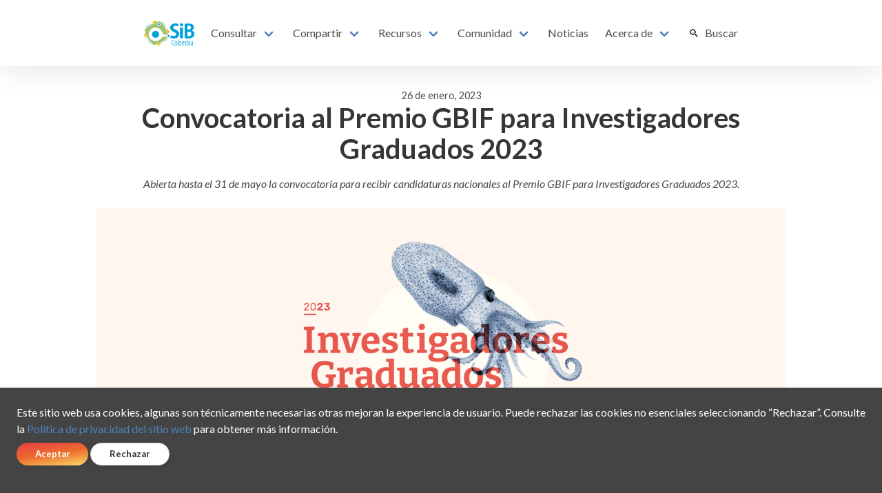

--- FILE ---
content_type: text/html
request_url: https://biodiversidad.co/post/2023/convocatoria-gbif-investigadores-graduados/
body_size: 6646
content:
<!DOCTYPE html>

<html lang="es">

  <head>
  <meta charset="utf-8">
  <meta name="viewport" content="width=device-width, initial-scale=1, shrink-to-fit=no">

  
  

  
  

  
    <title>Convocatoria al Premio GBIF para Investigadores Graduados 2023
 - SiB Colombia
</title>
  
  
  
  <meta name="description" content="_Abierta hasta el 31 de mayo la convocatoria para recibir candidaturas nacionales al Premio GBIF para Investigadores Graduados 2023._
">
  

  


  <!-- Language versions -->
  

  <!-- useful variables -->
  <script>
    var pageLang = 'es';
    var rootLang = 'es';
    var basename = pageLang === rootLang ? undefined : pageLang;
    var languageSettings = {"es":{"label":"Español","icon":null}};
  </script>

  <!-- Widget requirements -->
  <!--react and gbif component-->
  <script src="https://unpkg.com/react@17.0.1/umd/react.production.min.js"></script>
  <script>window.React || document.write('<script src="https://cdnjs.cloudflare.com/ajax/libs/react/17.0.1/umd/react.production.min.js">\x3C/script>')</script>

  <script src="https://unpkg.com/react-dom@17.0.1/umd/react-dom.production.min.js"></script>
  <script>window.ReactDOM || document.write('<script src="https://cdnjs.cloudflare.com/ajax/libs/react-dom/17.0.1/umd/react-dom.production.min.js">\x3C/script>')</script>
  
  <link rel="stylesheet" href="https://cdnjs.cloudflare.com/ajax/libs/mapbox-gl/2.1.1/mapbox-gl.min.css" integrity="sha512-j4BKLk7HB2Umio2SKGP4gh1L3jouxJDuBxcWoq4kf1fYIkJyXQUGxs9me8yz2wexxAIHIcQHzn64UfPIG232xQ==" crossorigin="anonymous" />
  <link rel='stylesheet' href='https://cdnjs.cloudflare.com/ajax/libs/openlayers/6.1.1/ol.min.css' />

  
  
  <link rel='stylesheet' href='https://www-lib.gbif.org/style.css?v=20251126T135503423Z' />
  

  
    <!--dynamically include version running in environment-->
    <script type="text/javascript" src="https://react-components.gbif.org/lib/gbif-react-components.js?v=deprecated"></script>
  

  <script type="text/javascript" src="/assets/theme/js/config.js"></script>

  <!-- CSS -->
  <!-- Bulma is included in main.css -->
  <link rel="stylesheet" href="/assets/theme/css/main.css?v=1763554447">
  <link rel="stylesheet" href="/assets/theme/css/font-awesome.min.css">
  <link rel="stylesheet" href="/assets/theme/css/v4-shims.css">

  <!-- Feeds -->
  <link rel="alternate" type="application/rss+xml" title="SiB Colombia - RSS feed" href="https://biodiversidad.co/feed.xml" >

  <!-- favicon - to set a favicon add favicon.ico to your root folder -->
  <!-- to add more favicon types, then add /_include/favicon.html to your project -->
  <head>
<link rel="apple-touch-icon" sizes="180x180" href="/favicon/apple-touch-icon.png">
<link rel="icon" type="image/png" sizes="32x32" href="/favicon/favicon-32x32.png">
<link rel="icon" type="image/png" href="/favicon/android-chrome-192x192.png" sizes="192x192">
<link rel="icon" type="image/png" sizes="16x16" href="/favicon/favicon-16x16.png">
<link rel="manifest" href="/favicon/site.webmanifest">
<link rel="mask-icon" href="/favicon/safari-pinned-tab.svg" color="#5bbad5">
<link rel="shortcut icon" href="/favicon/favicon.ico">
<meta name="msapplication-TileColor" content="#2d89ef">
<meta name="msapplication-TileImage" content="/favicon/mstile-150x150.png">
<meta name="msapplication-config" content="/favicon/browserconfig.xml">
<meta name="theme-color" content="#ffffff">
</head>


  

  
</head>


  <body class="">
    
    










<nav class="navbar 
   
   
  " 
  
  role="navigation" aria-label="main navigation">
  
  <div class="navbar-content">
    <div class="navbar-brand">
      <a class="navbar-item navbar-logo" href="/">
        
          <img class="navbar-logo_img" src="/assets/images/logos/logo_SiBColombia_web.png" alt="SiB Colombia - Home" height="28" />
        
        
      </a>

      
        <a
          role="button"
          id="navbarBurger"
          class="navbar-burger burger menu-toggle"
          aria-label="menu"
          aria-expanded="false"
          data-target="mainNavbar"
        >
          <span aria-hidden="true"></span>
          <span aria-hidden="true"></span>
          <span aria-hidden="true"></span>
        </a>
      
    </div>

    
    <div id="mainNavbar" class="navbar-menu">
      <div class="navbar-start">
        
          
          <div class="navbar-top-item navbar-item has-dropdown is-hoverable">
            <a class="navbar-link"> Consultar </a>

            <div class="navbar-dropdown">
              
                
                  <a
                    href="/data"
                    class="navbar-item "
                  >
                    Registros biológicos
                  </a>
                
              
                
                  <a
                    href="/dataset/search?type=CHECKLIST"
                    class="navbar-item "
                  >
                    Listas de chequeo
                  </a>
                
              
                
                  <a
                    href="/colecciones"
                    class="navbar-item "
                  >
                    Colecciones
                  </a>
                
              
                
                  <a
                    href="https://catalogo.biodiversidad.co/"
                    class="navbar-item "
                  >
                    Fichas
                  </a>
                
              
                
                  <a
                    href="/consultar/biodiversidad-cifras-colombia"
                    class="navbar-item "
                  >
                    Cifras
                  </a>
                
              
                
                  <a
                    href="/consultar/gacetero"
                    class="navbar-item "
                  >
                    Localidades
                  </a>
                
              
            </div>
          </div>
          
        
          
          <div class="navbar-top-item navbar-item has-dropdown is-hoverable">
            <a class="navbar-link"> Compartir </a>

            <div class="navbar-dropdown">
              
                
                  <a
                    href="/compartir/tipos-de-datos"
                    class="navbar-item "
                  >
                    Tipos de datos
                  </a>
                
              
                
                  <a
                    href="/compartir/estandares"
                    class="navbar-item "
                  >
                    Estándares
                  </a>
                
              
                
                  <a
                    href="/compartir/guia-para-publicar"
                    class="navbar-item "
                  >
                    Guía de publicación de datos
                  </a>
                
              
                
                  <a
                    href="/compartir/guia-para-publicar-fichas"
                    class="navbar-item "
                  >
                    Guía de publicación de fichas de especies
                  </a>
                
              
                
                  <a
                    href="/compartir/guia-para-reportar"
                    class="navbar-item "
                  >
                    Guía para reportar datos
                  </a>
                
              
                
                  <a
                    href="/compartir/registro"
                    class="navbar-item "
                  >
                    Registro
                  </a>
                
              
                
                  <a
                    href="/minga"
                    class="navbar-item "
                  >
                    Minga por la biodiversidad
                  </a>
                
              
                
                  <a
                    href="/dataton-amazonia"
                    class="navbar-item "
                  >
                    Datatón Amazonía
                  </a>
                
              
                
                  <a
                    href="/compartir/faq"
                    class="navbar-item "
                  >
                    Preguntas frecuentes
                  </a>
                
              
            </div>
          </div>
          
        
          
          <div class="navbar-top-item navbar-item has-dropdown is-hoverable">
            <a class="navbar-link"> Recursos </a>

            <div class="navbar-dropdown">
              
                
                  <a
                    href="/recursos/ipt"
                    class="navbar-item "
                  >
                    Herramienta de publicación
                  </a>
                
              
                
                  <a
                    href="/recursos/acceso-abierto"
                    class="navbar-item "
                  >
                    Acceso abierto
                  </a>
                
              
                
                  <a
                    href="/recursos/citar"
                    class="navbar-item "
                  >
                    Cómo citar
                  </a>
                
              
                
                  <a
                    href="/recursos/estandarizacion"
                    class="navbar-item "
                  >
                    Estandarización
                  </a>
                
              
                
                  <a
                    href="/elementos-darwin-core"
                    class="navbar-item "
                  >
                    Estándar Darwin Core
                  </a>
                
              
                
                  <a
                    href="/recursos/plantillas-dwc"
                    class="navbar-item "
                  >
                    Plantillas Darwin Core
                  </a>
                
              
                
                  <a
                    href="/recursos/plantillas-plinian-core"
                    class="navbar-item "
                  >
                    Plantillas Plinian Core
                  </a>
                
              
                
                  <a
                    href="/recursos/calidad-de-datos"
                    class="navbar-item "
                  >
                    Calidad de datos
                  </a>
                
              
            </div>
          </div>
          
        
          
          <div class="navbar-top-item navbar-item has-dropdown is-hoverable">
            <a class="navbar-link"> Comunidad </a>

            <div class="navbar-dropdown">
              
                
                  <a
                    href="/comunidad/actividad-de-publicacion"
                    class="navbar-item "
                  >
                    Actividad de publicación
                  </a>
                
              
                
                  <a
                    href="/comunidad/socios-publicadores"
                    class="navbar-item "
                  >
                    Socios publicadores
                  </a>
                
              
                
                  <a
                    href="/comunidad/proyectos"
                    class="navbar-item "
                  >
                    Proyectos
                  </a>
                
              
                
                  <a
                    href="/comunidad/formacion"
                    class="navbar-item "
                  >
                    Formación
                  </a>
                
              
                
                  <a
                    href="/comunidad/grupos-de-interes/grupos"
                    class="navbar-item "
                  >
                    Grupos de interés y trabajo
                  </a>
                
              
                
                  <a
                    href="/comunidad/uso-de-datos"
                    class="navbar-item "
                  >
                    Uso de datos
                  </a>
                
              
                
                  <a
                    href="/empresas"
                    class="navbar-item "
                  >
                    Empresas
                  </a>
                
              
            </div>
          </div>
          
        
          
            <a
              class="navbar-top-item navbar-item"
              href="/news/"
            >
            Noticias
          </a>
          
        
          
          <div class="navbar-top-item navbar-item has-dropdown is-hoverable">
            <a class="navbar-link"> Acerca de </a>

            <div class="navbar-dropdown">
              
                
                  <a
                    href="/acercade/sib-colombia"
                    class="navbar-item "
                  >
                    SiB Colombia
                  </a>
                
              
                
                  <a
                    href="/acercade/nodo-gbif-colombia"
                    class="navbar-item "
                  >
                    Nodo GBIF Colombia
                  </a>
                
              
                
                  <a
                    href="/terminos-y-condiciones/politica-de-publicacion"
                    class="navbar-item "
                  >
                    Términos y condiciones
                  </a>
                
              
                
                  <a
                    href="/boletin"
                    class="navbar-item "
                  >
                    Boletín
                  </a>
                
              
            </div>
          </div>
          
        
          
            <a
              class="navbar-top-item navbar-item"
              href="/buscar"
            >
            🔍 Buscar
          </a>
          
        
      </div>

      
      
    </div>
  </div>
  
</nav>


    <main>

      <div>
          
        

  
    
    
    
    
    
    
    












<section>
  <div class="postHeader ">
    


























<div class="feature-img" style="padding-bottom: 40%">
  
    
    <picture>
        <source srcset="https://api.gbif.org/v1/image/FMLjdDXK5oV9sb3yHImHhWw6bFQ=/fit-in/4000x0/https%3A%2F%2Fbiodiversidad.co%2Fassets%2Fimages%2Fnoticias_eventos%2F2023%2F2023-01-26-convocatoria-GBIF-investigadores-graduados.png 4000w, 
                        https://api.gbif.org/v1/image/6t-zi4NOGIKJAiMvIYvAuvosDKQ=/fit-in/3000x0/https%3A%2F%2Fbiodiversidad.co%2Fassets%2Fimages%2Fnoticias_eventos%2F2023%2F2023-01-26-convocatoria-GBIF-investigadores-graduados.png 3000w, 
                        https://api.gbif.org/v1/image/h3fogHQZTE5kZ32tmyjkaHsVJzY=/fit-in/2000x0/https%3A%2F%2Fbiodiversidad.co%2Fassets%2Fimages%2Fnoticias_eventos%2F2023%2F2023-01-26-convocatoria-GBIF-investigadores-graduados.png 2000w, 
                        https://api.gbif.org/v1/image/8ozmr3gYGXSX4n6mGbXl2oh4-f8=/fit-in/1600x0/https%3A%2F%2Fbiodiversidad.co%2Fassets%2Fimages%2Fnoticias_eventos%2F2023%2F2023-01-26-convocatoria-GBIF-investigadores-graduados.png 1600w, 
                        https://api.gbif.org/v1/image/wB7w_o7xcDi4mbA0YDmd-cs3qNk=/fit-in/1200x0/https%3A%2F%2Fbiodiversidad.co%2Fassets%2Fimages%2Fnoticias_eventos%2F2023%2F2023-01-26-convocatoria-GBIF-investigadores-graduados.png 1200w, 
                        https://api.gbif.org/v1/image/FytY-A8c1mQKai2s3eJdQR4yIUg=/fit-in/1000x0/https%3A%2F%2Fbiodiversidad.co%2Fassets%2Fimages%2Fnoticias_eventos%2F2023%2F2023-01-26-convocatoria-GBIF-investigadores-graduados.png 1000w, 
                        https://api.gbif.org/v1/image/Uvyll8weXKABtYBBI20z3rlWvlo=/fit-in/800x0/https%3A%2F%2Fbiodiversidad.co%2Fassets%2Fimages%2Fnoticias_eventos%2F2023%2F2023-01-26-convocatoria-GBIF-investigadores-graduados.png 800w, 
                        https://api.gbif.org/v1/image/NJr0p8jee22s84ToW2VAKU1k3tQ=/fit-in/500x0/https%3A%2F%2Fbiodiversidad.co%2Fassets%2Fimages%2Fnoticias_eventos%2F2023%2F2023-01-26-convocatoria-GBIF-investigadores-graduados.png 500w,
                        https://api.gbif.org/v1/image/hM6-tlJ5iJmMze3-BFllTSP8VJw=/fit-in/10x0/https%3A%2F%2Fbiodiversidad.co%2Fassets%2Fimages%2Fnoticias_eventos%2F2023%2F2023-01-26-convocatoria-GBIF-investigadores-graduados.png 10w"
                
                        >
      <img  src="https://biodiversidad.co/assets/images/noticias_eventos/2023/2023-01-26-convocatoria-GBIF-investigadores-graduados.png" 
            alt=""
            srcset="https://api.gbif.org/v1/image/FMLjdDXK5oV9sb3yHImHhWw6bFQ=/fit-in/4000x0/https%3A%2F%2Fbiodiversidad.co%2Fassets%2Fimages%2Fnoticias_eventos%2F2023%2F2023-01-26-convocatoria-GBIF-investigadores-graduados.png 4000w, 
                    https://api.gbif.org/v1/image/6t-zi4NOGIKJAiMvIYvAuvosDKQ=/fit-in/3000x0/https%3A%2F%2Fbiodiversidad.co%2Fassets%2Fimages%2Fnoticias_eventos%2F2023%2F2023-01-26-convocatoria-GBIF-investigadores-graduados.png 3000w, 
                    https://api.gbif.org/v1/image/h3fogHQZTE5kZ32tmyjkaHsVJzY=/fit-in/2000x0/https%3A%2F%2Fbiodiversidad.co%2Fassets%2Fimages%2Fnoticias_eventos%2F2023%2F2023-01-26-convocatoria-GBIF-investigadores-graduados.png 2000w, 
                    https://api.gbif.org/v1/image/8ozmr3gYGXSX4n6mGbXl2oh4-f8=/fit-in/1600x0/https%3A%2F%2Fbiodiversidad.co%2Fassets%2Fimages%2Fnoticias_eventos%2F2023%2F2023-01-26-convocatoria-GBIF-investigadores-graduados.png 1600w, 
                    https://api.gbif.org/v1/image/wB7w_o7xcDi4mbA0YDmd-cs3qNk=/fit-in/1200x0/https%3A%2F%2Fbiodiversidad.co%2Fassets%2Fimages%2Fnoticias_eventos%2F2023%2F2023-01-26-convocatoria-GBIF-investigadores-graduados.png 1200w, 
                    https://api.gbif.org/v1/image/FytY-A8c1mQKai2s3eJdQR4yIUg=/fit-in/1000x0/https%3A%2F%2Fbiodiversidad.co%2Fassets%2Fimages%2Fnoticias_eventos%2F2023%2F2023-01-26-convocatoria-GBIF-investigadores-graduados.png 1000w, 
                    https://api.gbif.org/v1/image/Uvyll8weXKABtYBBI20z3rlWvlo=/fit-in/800x0/https%3A%2F%2Fbiodiversidad.co%2Fassets%2Fimages%2Fnoticias_eventos%2F2023%2F2023-01-26-convocatoria-GBIF-investigadores-graduados.png 800w, 
                    https://api.gbif.org/v1/image/NJr0p8jee22s84ToW2VAKU1k3tQ=/fit-in/500x0/https%3A%2F%2Fbiodiversidad.co%2Fassets%2Fimages%2Fnoticias_eventos%2F2023%2F2023-01-26-convocatoria-GBIF-investigadores-graduados.png 500w,
                    https://api.gbif.org/v1/image/hM6-tlJ5iJmMze3-BFllTSP8VJw=/fit-in/10x0/https%3A%2F%2Fbiodiversidad.co%2Fassets%2Fimages%2Fnoticias_eventos%2F2023%2F2023-01-26-convocatoria-GBIF-investigadores-graduados.png 10w"
            
                    />
    </picture>
    
  
  
  
  <div class="feature-img-license">
     <div class="feature-img-license-c"><span class="icon"><i class="fa fa-info-circle"></i></span> </div>
     <div class="feature-img-license-text"><p>Ilustración de <em target="_blank"><a href="https://www.gbif.org/es/species/4621769">Bolitaena pygmaea (A.E.Verrill, 1884)</a></em> de <em target="_blank"><a href="https://www.biodiversitylibrary.org/page/13598212#page/231/mode/1up">Die Cephalopoden</a></em> (1915) via <a href="https://flic.kr/p/2gAK199" target="_blank">Biodiversity Heritage Library</a>, sin derechos reservados bajo <a href="https://creativecommons.org/publicdomain/mark/1.0/" target="_blank">CC0</a>.</p>
</div>
  </div>
  
</div>













<div class="feature-content  feature-content--centered ">
  <div class="feature-text">
    
     
    <div class="feature-pre-title">26 de enero, 2023</div>
    
    
    
    <h3 class="feature-title">
      
      <p>Convocatoria al Premio GBIF para Investigadores Graduados 2023</p>

      
    </h3>
    
  </div>
  
  
  <div class="feature-description">
    <p><em>Abierta hasta el 31 de mayo la convocatoria para recibir candidaturas nacionales al Premio GBIF para Investigadores Graduados 2023.</em></p>

  </div>
  

  

  

</div>


  </div>
</section>

  
    
    
    
    
    
    
    



<script>
document.gbifTocMaxDepth = 6;
</script>


<section>
  <div class="container">
    
      <div class="article">
        <div class="content">
  <p><em>Fecha límite para recibir nominaciones de estudiantes de posgrado en Colombia, cuya investigación se base en datos sobre biodiversidad: 31 de mayo de 2023.</em></p>

<p>En nombre del Secretariado de GBIF y como nodo país, abrimos la convocatoria  a presentar candidaturas para el <a href="https://www.gbif.org/article/44SftFORi0A6mwGK4sgAKW/young-researchers-award" target="_blank">Premio Investigadores Graduados 2023</a> (antes Jóvenes Investigadores). Este es un programa anual que tiene como objetivo <strong>fomentar y reconocer la investigación y los descubrimientos innovadores en el ámbito de la informática de la biodiversidad</strong>, llevados a cabo por estudiantes de postgrado, cuyos proyectos de maestría y doctorado se basan en los datos abiertos mediados por GBIF.</p>

<p>El programa de 2023 otorgará <strong>dos premios de 5.000 euros</strong> para reconocer el trabajo de dos investigadores que estén iniciando su carrera —preferiblemente, un estudiante de maestría y otro doctoral— y que reciban formalmente las nominaciones de los jefes de delegación y los administradores de nodo de los países participantes en GBIF. <strong>En el caso de Colombia, a través del Equipo Coordinador del SiB Colombia</strong>.</p>

<h2 id="elegibilidad-colombia">Elegibilidad Colombia</h2>

<p>Para ser un nominado al premio, los candidatos deben cumplir con lo siguiente:</p>

<ul>
  <li>Ser ciudadanos colombianos o de un país participante en GBIF.</li>
  <li>Ser estudiante universitario y estar matriculado en un programa de postgrado de una universidad ubicada en Colombia.</li>
</ul>

<p>Las nominaciones las realiza el Equipo Coordinador del SiB Colombia, como nodo GBIF.</p>

<h2 id="proceso-para-presentarse-y-plazos">Proceso para presentarse y plazos</h2>

<ul>
  <li>Los estudiantes colombianos que deseen ser nominados, deben presentar su candidatura al Equipo Coordinador del SiB Colombia <strong>antes del 31 de mayo de 2023</strong>, incluyendo los documentos de soporte y sus propuestas al correo electrónico <a href="mailto:sib@humboldt.org.co" target="_blank">sib@humboldt.org.co</a>.</li>
  <li>Las candidaturas son revisadas por un jurado organizado por el Equipo Coordinador del SiB Colombia que las priorizará a nivel nacional y <strong>seleccionará máximo dos propuestas para enviarlas como nominados</strong> al Secretariado de GBIF antes del 19 de junio de 2023. No se tendrán en cuenta las propuestas incompletas.</li>
  <li>Un jurado organizado por el <a href="https://www.gbif.org/es/contact-us/directory?group=scienceCommittee" target="_blank">Comité Científico de GBIF</a> seleccionará a <strong>dos ganadores</strong>, entre las nominaciones globales.</li>
  <li>Los ganadores <strong>se anunciarán en septiembre de 2023</strong> y se presentarán en la 30ª junta de gobierno de GBIF (GB30) prevista en Canberra, Australia, en octubre 2023.</li>
</ul>

<p><a href="mailto:sib@humboldt.org.co" target="_blank" class="button is-primary">Presenta tu candidatura</a></p>

<h2 id="proceso-de-selección-y-criterios">Proceso de selección y criterios</h2>

<p>El Equipo Coordinador del SiB Colombia y el <a href="https://www.gbif.org/es/contact-us/directory?group=scienceCommittee" target="_blank">Comité Científico de GBIF</a> revisará las nominaciones y seleccionará a los ganadores basado en los siguientes criterios:</p>

<ul>
  <li>Originalidad e innovación.</li>
  <li>Uso e importancia estratégica de los datos a los que se accede a través de GBIF.</li>
  <li>Eficacia e impacto medible en el avance de la informática de la biodiversidad y la conservación de la diversidad biológica.</li>
</ul>

<p>Las propuestas que no sean seleccionadas podrán ser actualizadas y presentadas de nuevo para su consideración en años posteriores.</p>

<p>Se espera que los premiados reconozcan el apoyo de GBIF cuando difundan los resultados de la investigación a través de publicaciones revisadas por pares, presentaciones en reuniones profesionales y otros medios.</p>

<h2 id="paquete-de-nominación-para-el-premio">Paquete de nominación para el premio</h2>

<p><strong>Los candidatos deberán preparar su propuesta y documentos de soporte en inglés</strong> e incluir en los paquetes de nominación lo siguiente:</p>

<ol>
  <li><strong>Resumen de la investigación</strong> (200 palabras)</li>
  <li><strong>Descripción del proyecto</strong> (máximo 5 páginas, Arial de 12 puntos) que describa
    <ol>
      <li>Cómo la investigación hace avanzar la informática de la biodiversidad y/o la conservación de la diversidad biológica.</li>
      <li>El papel que juegan los datos mediados por GBIF para abordar estas preguntas. Las propuestas de investigación deben demostrar claramente cómo el estudio incorpora datos movilizados a través de GBIF. Los estudiantes que tengan preguntas sobre los datos movilizados a través de GBIF deben trabajar con los asesores académicos, el Equipo Coordinador del SiB Colombia, el secretariado de GBIF o los miembros del Comité Científico para aumentar su comprensión.</li>
      <li>El alcance de la investigación, el plan, las metodologías, las citas bibliográficas relevantes y el calendario.</li>
      <li>Si es relevante, una descripción o un extracto de un plan de gestión de datos que describa cómo los datos relacionados con la investigación se publicarán o se prepararán para su publicación a través de la red de GBIF a GBIF.org.</li>
    </ol>
  </li>
  <li><strong>Currículum vitae</strong> del estudiante solicitante, incluyendo la información completa de contacto en la institución de origen.</li>
  <li><strong>Documentos de apoyo</strong>
    <ol>
      <li>Una carta oficial del mentor/supervisor o decano de la facultad del estudiante que certifique que el solicitante es un estudiante matriculado en el programa de postgrado de la universidad.</li>
      <li>Al menos una, y no más de tres, cartas de apoyo de investigadores establecidos activos en un campo que abarque e incorpore la informática de la biodiversidad (por ejemplo, genética, composición de especies y rasgos funcionales, biogeografía, ecología, sistemática, etc.)</li>
    </ol>
  </li>
</ol>

<p>También puedes consultar la <a href="https://www.gbif.org/es/news/6gyLOum00YsYc4OtVGK33Y/convocatoria-de-candidaturas-al-premio-gbif-para-investigadores-graduados-2023" target="_blank">Convocatoria de candidaturas al Premio GBIF para Investigadores Graduados 2023</a>, disponible en la página web de GBIF.</p>


</div>
      </div>
    
  </div>
</section>



  


      </div>
    </main>
    
    

<div class="terms-notice is-hidden" id="termsNotice">
  <p>Este sitio web usa cookies, algunas son técnicamente necesarias otras mejoran la experiencia de usuario. Puede rechazar las cookies no esenciales seleccionando “Rechazar”. Consulte la <a href="/privacy">Política de privacidad del sitio web</a> para obtener más información.</p>

  <div style="margin-top: 8px">
    <button class="button is-primary" onclick="gbif_acceptCookies();">
      Aceptar
    </button>
    <button class="button is-error" onclick="gbif_rejectCookies();">
      Rechazar
    </button>
  </div>
</div>
    <footer>
  

<div class="footer">
  <div>
    
  </div>
  <div>
    <div class="footer-groups">
      
      <div class="footer-column">
        <p class="footer-column-name">Acerca de</p>
        
        
        <ul class="footer-links">
          
          <li>
            <a href="/acercade/sib-colombia">SiB Colombia</a>
          </li>
          
          <li>
            <a href="/compartir/faq">Preguntas Frecuentes</a>
          </li>
          
          <li>
            <a href="/terminos-y-condiciones/politica-de-publicacion">Términos y Condiciones</a>
          </li>
          
          <li>
            <a href="/boletin">Boletín</a>
          </li>
          
        </ul>
        
        
        

      </div>
      
      <div class="footer-column">
        <p class="footer-column-name">Contacto</p>
        
        <div class="footer-description">
          <ul>
  <li>sib@humboldt.org.co</li>
  <li>Calle 72 #12-65 Piso 7, Bogotá D.C.</li>
  <li>Colombia</li>
</ul>

        </div>
        
        
        
        
        <ul class="footer-online-list">
          
          <li>
            <a href="https://twitter.com/sibcolombia">
              <span class="fa-stack fa-lg">
                <i class="fa fa-circle fa-stack-2x"></i>
                <i class="fa-brands fa-x-twitter fa-stack-1x fa-inverse"></i>
              </span>
            </a>
          </li>
          
          
          
          <li>
            <a href="https://www.youtube.com/user/sibcolombia">
              <span class="fa-stack fa-lg">
                <i class="fa fa-circle fa-stack-2x"></i>
                <i class="fa fa-youtube fa-stack-1x fa-inverse"></i>
              </span>
            </a>
          </li>
          
          
          <li>
            <a href="https://www.facebook.com/SibColombia">
              <span class="fa-stack fa-lg">
                <i class="fa fa-circle fa-stack-2x"></i>
                <i class="fa fa-facebook fa-stack-1x fa-inverse"></i>
              </span>
            </a>
          </li>
          
          
          <li>
            <a href="https://www.instagram.com/sibcolombia">
              <span class="fa-stack fa-lg">
                <i class="fa fa-circle fa-stack-2x"></i>
                <i class="fa fa-instagram fa-stack-1x fa-inverse"></i>
              </span>
            </a>
          </li>
          
          
          
          
          
          <li>
            <a href="https://www.linkedin.com/company/sib-colombia/">
              <span class="fa-stack fa-lg">
                <i class="fa fa-circle fa-stack-2x"></i>
                <i class="fa-brands fa-linkedin fa-stack-1x fa-inverse"></i>
              </span>
            </a>
          </li>
          
          
          <li>
            <a href="mailto:sib@humboldt.org.co">
              <span class="fa-stack fa-lg">
                <i class="fa fa-circle fa-stack-2x"></i>
                <i class="fa fa-envelope fa-stack-1x fa-inverse"></i>
              </span>
            </a>
          </li>
          
        </ul>
        

      </div>
      
    </div>

    

  </div>
</div>

  <div class="footer-hostedby">
    <div><a href="https://gbif.org/hosted-portals"><img src="/assets/theme/img/hostedby.svg"/></a></div>
  </div>
</footer>

<script>
  ;
  var currentLocale = 'en';
</script>

<script src="/assets/theme/js/script.js?v=1763554447"></script>





  </body>
</html>


--- FILE ---
content_type: text/css
request_url: https://www-lib.gbif.org/style.css?v=20251126T135503423Z
body_size: 33389
content:
@keyframes _stripeLoader_8d9iv_1{0%{left:-200px;width:30%}50%{width:30%}70%{width:70%}80%{left:50%}95%{left:120%}to{left:100%}}._loader_8d9iv_23{height:1px;width:100%;position:relative;overflow:hidden}._active_8d9iv_30:before{display:block;position:absolute;content:"";left:-200px;width:200px;height:1px;background-color:rgb(var(--primary));animation:_stripeLoader_8d9iv_1 2s linear infinite}._error_8d9iv_41{background-color:tomato;left:0;animation:none;width:100%}._classification_n9vxs_1>span:after{font-style:normal;content:" ❯ ";font-size:80%;color:#ccc;display:inline-block;padding:0 3px}._classification_n9vxs_1>span:last-of-type:after{display:none}._classification_n9vxs_1 ._gbif-classification-unknown_n9vxs_13{opacity:.5}._classification_n9vxs_1 ._gbifHl_n9vxs_17{font-weight:700}._globeOverlay_1kf6k_1{position:absolute;border:1px solid #88888811;width:100%;height:100%;top:0;border-radius:100%;background-image:radial-gradient(farthest-corner at 30% 35%,#fffa,#fff0 30%)}._globe_1kf6k_1{position:relative}._globeSvg_1kf6k_15{position:absolute;top:0}._globeSvg_1kf6k_15 [class~=land]{fill:#8884}._globeSvg_1kf6k_15 [class~=graticule]{stroke:#88888840;fill:transparent;stroke-width:.3px}._globeSvg_1kf6k_15 [class~=sphere]{fill:#8882}._globeSvg_1kf6k_15 [class~=point]{fill:rgb(var(--primary700))}@keyframes _hideshow_1kf6k_1{0%{stroke-width:2px}50%{stroke-width:10px}to{stroke-width:2px}}._isTrackingData_1kf6k_39{fill:rgb(var(--primary500));stroke:rgb(var(--primary600) / 50%);animation:_hideshow_1kf6k_1 1s ease infinite}._container_3x8gv_1 .gbif-table-wrapper{overflow-x:auto}._container_3x8gv_1 .gbif-table-wrapper :where(th){text-align:left}._clusters_ty86k_1{width:100%;height:100%;flex:1 1 auto;background:#fff;display:block}._clusters_ty86k_1 .links{color:tomato}._clusters_ty86k_1 .links line{stroke:#999;stroke-opacity:.6}._clusters_ty86k_1 .node{font-size:2px}._clusters_ty86k_1 .nodeContent{font-size:2px;text-align:center;padding:0;margin:0;display:flex;justify-content:center;height:100%;flex-direction:column;position:relative;z-index:10}._clusters_ty86k_1 .nodeContent-info{display:none}._clusters_ty86k_1 .nodeContent:hover .nodeContent-info{display:block}._clusters_ty86k_1 .node-circle{fill:#5295a4;stroke-width:0px}._clusters_ty86k_1 .node-circle.node-entry{stroke:#427581}._clusters_ty86k_1 .node-entry{stroke-width:3px}._clusters_ty86k_1 .node-sequence{fill:#e9c0dc}._clusters_ty86k_1 .node-type{fill:#cb3835}._clusters_ty86k_1 .node-image{fill:#2c4f7b}._clusters_ty86k_1 .node-specimen{fill:#fab93d}._clusters_ty86k_1 .node-specimen.node-entry{stroke:#c18719}._clusters_ty86k_1 .node-specimen~.nodeContent-wrapper{cursor:pointer}._clusters_ty86k_1 .node-deleted{fill:tomato}._clusters_ty86k_1 .node-observation~.nodeContent-wrapper{cursor:pointer}._clusters_ty86k_1 .node-treatment{fill:#56bda7}._clusters_ty86k_1 .node-treatment.node-entry{stroke:#3f917f}._clusters_ty86k_1 .node-treatment~.nodeContent-wrapper{cursor:pointer}._clusters_ty86k_1 .node-multiple-identifications+.node-overlay{display:block;fill:url(#diagonalHatch)}._clusters_ty86k_1 .node-overlay{display:none}._clusters_ty86k_1 .nodeContent-wrapper{overflow:visible}._clusters_ty86k_1 .node[data-highlight=false] .nodeContent-wrapper:before{content:"";position:relative;display:block;width:300%;height:300%;box-sizing:border-box;margin-left:-100%;margin-top:-100%;border-radius:45px;background-color:#01a4e9}._clusters_ty86k_1 .node[data-highlight=false] .nodeContent-wrapper:before{animation:_pulseRing_ty86k_1 1.25s cubic-bezier(.215,.61,.355,1) forwards 2}._clusters_ty86k_1 .node[data-highlight=true] .nodeContent-wrapper{box-shadow:0 0 0 10px #91919155}._clusters_ty86k_1 .nodeContent-wrapper{border-radius:50%}._stripes_ty86k_141{background-image:linear-gradient(-45deg,#0000 25%,#0008 25%,#0008 50%,#0000 50%,#0000 75%,#0008 75%,#0008);background-size:12px 12px;border:1px solid #bbb}@keyframes _pulseRing_ty86k_1{0%{opacity:1;transform:scale(.33)}80%,99%{opacity:0;transform:scale(1)}to{opacity:0;transform:scale(.33)}}._faq_1o29o_1 pre{padding:9px;margin:0 0 9.5px;font-size:13px;line-height:1.42857143;word-break:break-all;word-wrap:break-word;background-color:#f5f5f5;border:1px solid #ccc;border-radius:2px}._faq_1o29o_1 pre code{padding:0;font-size:inherit;color:inherit;white-space:pre-wrap;border-radius:0}._faq_1o29o_1 code{color:#c7254e;background-color:#f9f2f4;border-radius:2px}._galleryBar_11p1x_1{--galleryHeight: 200px;height:var(--galleryHeight);overflow:hidden;width:100%;position:relative;margin-left:-6px;margin-right:-6px}._galleryBar_11p1x_1>button,._galleryBar_11p1x_1>a{position:absolute;margin:12px;bottom:0;right:0}._galleryBar_11p1x_1>div{width:100px;min-width:100%;display:flex;overflow-x:auto;overflow-y:hidden;height:calc(var(--galleryHeight) + 100);padding-bottom:100px}._galleryBar_11p1x_1>div>div{margin-right:10px;flex:0 0 auto;height:var(--galleryHeight)}._galleryBar_11p1x_1 img,._galleryBar_11p1x_1 ._gb-image-failed_11p1x_29,._galleryBar_11p1x_1 div[class^=gb-image-failed]{display:block;height:var(--galleryHeight);margin:0 6px;max-width:initial}._galleryBar_11p1x_1 ._gb-image-failed_11p1x_29>div,._galleryBar_11p1x_1 div[class^=gb-image-failed]>div{width:150px;height:100%;margin:auto;padding:24px 50px;font-size:24px;color:#00000040;background:#0000000d;text-align:center}._dnaSequence_bzyb2_1{font-family:courier,sans-serif;font-size:small;width:80%;word-break:break-all}._dnaSequence_bzyb2_1 span._a_bzyb2_6{color:green}._dnaSequence_bzyb2_1 span._c_bzyb2_9{color:#00f}._dnaSequence_bzyb2_1 span._t_bzyb2_12{color:red}._dnaSequence_bzyb2_1 span._g_bzyb2_15{color:#000}._wikidataIdentifiers_11oi8_1>span:after{font-style:normal;content:" ●";font-size:80%;color:#020817;display:inline-block;padding:0 3px}._wikidataIdentifiers_11oi8_1>span:last-of-type:after{display:none}._wikidataIdentifiers_11oi8_1 a{color:#4787fb}._taxonGalleryBar_1hbft_1{--galHeight: 200px;height:calc(var(--galHeight)+24);overflow:hidden;width:100%;position:relative;margin-left:-6px;margin-right:-6px}._taxonGalleryBar_1hbft_1>button,._taxonGalleryBar_1hbft_1>a{position:absolute;margin:12px;bottom:0;right:0}._taxonGalleryBar_1hbft_1>div{width:100px;min-width:100%;display:flex;overflow-x:auto;overflow-y:hidden;height:calc(var(--galHeight) + 24);padding-bottom:24px}._taxonGalleryBar_1hbft_1>div>div{margin-right:10px;flex:0 0 auto;height:var(--galHeight)}._taxonGalleryBar_1hbft_1 img,._taxonGalleryBar_1hbft_1 ._gb-image-failed_1hbft_31,._taxonGalleryBar_1hbft_1 div[class^=gb-image-failed]{display:block;height:var(--galHeight);margin:0;max-width:initial}._taxonGalleryBar_1hbft_1 ._gb-image-failed_1hbft_31>div,._taxonGalleryBar_1hbft_1 div[class^=gb-image-failed]>div{width:150px;height:100%;margin:auto;padding:24px 50px;font-size:24px;color:#00000040;background:#0000000d;text-align:center}:root{--rct-color-tree-bg: #f6f8fa;--rct-color-tree-focus-outline: #0366d6;--rct-color-focustree-item-selected-bg: #e8eaed;--rct-color-focustree-item-selected-text: inherit;--rct-color-focustree-item-focused-border: #0366d6;--rct-color-focustree-item-draggingover-bg: #ebf0f4;--rct-color-focustree-item-draggingover-color: inherit;--rct-color-nonfocustree-item-selected-bg: #e8eaed;--rct-color-nonfocustree-item-selected-text: inherit;--rct-color-nonfocustree-item-focused-border: #dbdbdb;--rct-color-search-highlight-bg: #a2aed2;--rct-color-drag-between-line-bg: #0366d6;--rct-color-arrow: #373a3f;--rct-item-height: 22px;--rct-color-renaming-input-submitbutton-bg: inherit;--rct-color-renaming-input-submitbutton-bg-hover: #0366d6;--rct-color-renaming-input-submitbutton-bg-active: #095fc1;--rct-color-renaming-input-submitbutton-text: inherit;--rct-color-renaming-input-submitbutton-text-hover: #ffffff;--rct-color-renaming-input-submitbutton-text-active: #ffffff}.rct-tree-root{font-family:sans-serif;background-color:var(--rct-color-tree-bg);padding:4px 0}.rct-tree-root-focus{outline:1px solid var(--rct-color-tree-focus-outline)}.rct-tree-item-li{font-size:.8rem;list-style-type:none;padding:0;margin:0}.rct-tree-item-title-container{display:flex;align-items:center;border-top:1px solid transparent;border-bottom:1px solid transparent;padding-left:var(--depthOffset, 0px)}.rct-tree-item-button{flex-grow:1;display:flex;align-items:center;box-sizing:border-box;background-color:transparent;font-family:inherit;font-size:inherit;border:none;width:100%;height:var(--rct-item-height);text-align:left;color:inherit;outline:none}.rct-tree-item-arrow{width:10px}.rct-tree-item-arrow svg{width:10px}.rct-tree-item-arrow-path{fill:var(--rct-color-arrow)}.rct-tree-items-container{margin:0;padding:0}.rct-tree-root:not(.rct-tree-root-focus) .rct-tree-item-title-container-selected{background-color:var(--rct-color-nonfocustree-item-selected-bg);color:var(--rct-color-nonfocustree-item-selected-text)}.rct-tree-root.rct-tree-root-focus .rct-tree-item-title-container-selected{background-color:var(--rct-color-focustree-item-selected-bg);color:var(--rct-color-focustree-item-selected-text)}.rct-tree-root.rct-tree-root-focus .rct-tree-item-title-container-focused{outline:none;border-color:var(--rct-color-focustree-item-focused-border)}.rct-tree-root:not(.rct-tree-root-focus) .rct-tree-item-title-container-focused{outline:none;border-color:var(--rct-color-nonfocustree-item-focused-border)}.rct-tree-item-title-container-dragging-over{background-color:var(--rct-color-focustree-item-draggingover-bg);color:var(--rct-color-focustree-item-draggingover-color)}.rct-tree-item-button-search-match{font-style:italic}.rct-tree-item-search-highlight{background-color:var(--rct-color-search-highlight-bg)}.rct-tree-drag-between-line{position:absolute;right:0;top:-2px;height:4px;background-color:var(--rct-color-drag-between-line-bg)}.rct-tree-drag-between-line-top{top:0}.rct-tree-drag-between-line-bottom{top:-4px}.rct-tree-search-input-container{position:absolute;top:0;right:0;width:120px}.rct-tree-search-input{position:fixed;width:120px}.rct-tree-item-renaming-form{flex-grow:1;display:flex}.rct-tree-item-renaming-input{flex-grow:1;background-color:inherit;border:none;color:inherit;outline:none}.rct-tree-item-renaming-submit-button{border:none;background-color:var(--rct-color-renaming-input-submitbutton-bg);border-radius:999px;color:var(--rct-color-renaming-input-submitbutton-text);cursor:pointer}.rct-tree-item-renaming-submit-button:hover{background-color:var(--rct-color-renaming-input-submitbutton-bg-hover);color:var(--rct-color-renaming-input-submitbutton-text-hover)}.rct-tree-item-renaming-submit-button:active{background-color:var(--rct-color-renaming-input-submitbutton-bg-active);color:var(--rct-color-renaming-input-submitbutton-text-active)}:root{--rct-color-tree-bg: transparent;--rct-item-height: 28px;--rct-color-search-highlight-bg: #acccf1;--rct-color-tree-focus-outline: transparent;--rct-item-margin: 1px;--rct-item-padding: 8px;--rct-radius: 4px;--rct-bar-offset: 6px;--rct-bar-width: 4px;--rct-bar-color: #0366d6;--rct-focus-outline: #000000;--rct-color-focustree-item-selected-bg: #f0f2f5;--rct-color-focustree-item-hover-bg: #f0f2f5;--rct-color-focustree-item-hover-text: inherit;--rct-color-focustree-item-active-bg: #e4e6eb;--rct-color-focustree-item-active-text: #4f4f4f;--rct-arrow-size: 10px;--rct-arrow-container-size: 16px;--rct-arrow-padding: 6px;--rct-cursor: pointer;--rct-search-width: 120px;--rct-search-height: 16px;--rct-search-padding: 8px;--rct-search-border: #b4b7bd;--rct-search-border-bottom: #0366d6;--rct-search-bg: #f8f9fa;--rct-search-text: #000000;--rct-search-text-offset: calc(var(--rct-search-padding) * 2 + 16px);--rct-search-container-width: calc(var(--rct-search-width) + var(--rct-search-text-offset) + var(--rct-search-padding) + 2px)}.rct-dark{--rct-color-search-highlight-bg: #2f5381;--rct-bar-color: #1d7be5;--rct-focus-outline: #ffffff;--rct-color-focustree-item-selected-text: #ffffff;--rct-color-focustree-item-selected-bg: #373737;--rct-color-focustree-item-hover-bg: #373737;--rct-color-focustree-item-hover-text: #ffffff;--rct-color-focustree-item-active-bg: #313131;--rct-color-focustree-item-active-text: #ffffff;--rct-color-focustree-item-draggingover-bg: #313131;--rct-color-focustree-item-draggingover-color: #ffffff;--rct-color-arrow: #ffffff;--rct-search-border: #4f4f4f;--rct-search-border-bottom: #1d7be5;--rct-search-bg: #373737;--rct-search-text: #ffffff;--rct-search-text-offset: calc(var(--rct-search-padding) * 2 + 16px)}.rct-tree-item-button{padding:0 var(--rct-item-padding) 0 calc(var(--rct-item-padding) + var(--rct-arrow-container-size) + var(--rct-arrow-padding));margin-left:calc(-1 * var(--rct-arrow-size));cursor:var(--rct-cursor);transition:color .1s ease-out,background-color .1s ease-out}.rct-tree-item-button:focus-visible{outline:2px solid var(--rct-focus-outline)}.rct-tree-item-button:hover{background-color:var(--rct-color-focustree-item-hover-bg);color:var(--rct-color-focustree-item-hover-text)}.rct-tree-item-button:active{background-color:var(--rct-color-focustree-item-active-bg);color:var(--rct-color-focustree-item-active-text)}.rct-tree-item-title-container-selected .rct-tree-item-button{background-color:var(--rct-color-focustree-item-selected-bg);color:var(--rct-color-focustree-item-selected-text)}.rct-tree-item-title-container-selected .rct-tree-item-button:before{content:" ";position:absolute;top:calc(var(--rct-bar-offset) + var(--rct-item-margin));left:calc(-.5 * var(--rct-bar-width));height:calc(var(--rct-item-height) - 2 * var(--rct-bar-offset));width:var(--rct-bar-width);background-color:var(--rct-bar-color);border-radius:99px}.rct-tree-item-button{margin-top:var(--rct-item-margin);margin-bottom:var(--rct-item-margin);position:relative;border-radius:var(--rct-radius)}.rct-tree-item-title-container-dragging-over .rct-tree-item-button{background-color:var(--rct-color-focustree-item-draggingover-bg);color:var(--rct-color-focustree-item-draggingover-color)}.rct-tree-item-title-container{border:none;background-color:unset!important}.rct-tree-item-arrow{z-index:1;margin-right:calc(-1 * var(--rct-arrow-container-size) + var(--rct-arrow-padding));width:var(--rct-arrow-container-size);height:var(--rct-arrow-container-size);display:flex;justify-content:center;align-content:center;border-radius:var(--rct-radius);cursor:var(--rct-cursor)}.rct-tree-item-arrow.rct-tree-item-arrow-isFolder:hover{background-color:var(--rct-color-focustree-item-hover-bg);color:var(--rct-color-focustree-item-hover-text)}.rct-tree-item-arrow svg{width:var(--rct-arrow-size)}.rct-tree-item-renaming-submit-button{border-radius:var(--rct-radius);visibility:hidden}.rct-tree-drag-between-line{border-radius:99px;height:3px}.rct-tree-search-input-container{width:var(--rct-search-container-width)}.rct-tree-search-input{width:var(--rct-search-width);height:var(--rct-search-height);padding:var(--rct-search-padding);padding-left:var(--rct-search-text-offset);margin:0;border:1px solid var(--rct-search-border);border-bottom:2px solid var(--rct-search-border-bottom);border-radius:var(--rct-radius);background-color:var(--rct-search-bg);color:var(--rct-search-text)}.rct-tree-search-input:focus{outline:none}.rct-tree-input-icon{content:url(data:image/svg+xml,%3Csvg%20stroke%3D%22currentColor%22%20fill%3D%22currentColor%22%20stroke-width%3D%220%22%20viewBox%3D%220%200%2016%2016%22%20height%3D%221em%22%20width%3D%221em%22%20xmlns%3D%22http%3A%2F%2Fwww.w3.org%2F2000%2Fsvg%22%3E%3Cpath%20d%3D%22M11.742%2010.344a6.5%206.5%200%201%200-1.397%201.398h-.001c.03.04.062.078.098.115l3.85%203.85a1%201%200%200%200%201.415-1.414l-3.85-3.85a1.007%201.007%200%200%200-.115-.1zM12%206.5a5.5%205.5%200%201%201-11%200%205.5%205.5%200%200%201%2011%200z%22%3E%3C%2Fpath%3E%3C%2Fsvg%3E);position:fixed;transform:translateY(var(--rct-search-padding)) translate(var(--rct-search-padding));z-index:1}.rct-dark .rct-tree-input-icon{content:url(data:image/svg+xml,%3Csvg%20stroke%3D%22%23ffffff%22%20fill%3D%22%23ffffff%22%20stroke-width%3D%220%22%20viewBox%3D%220%200%2016%2016%22%20height%3D%221em%22%20width%3D%221em%22%20xmlns%3D%22http%3A%2F%2Fwww.w3.org%2F2000%2Fsvg%22%3E%3Cpath%20d%3D%22M11.742%2010.344a6.5%206.5%200%201%200-1.397%201.398h-.001c.03.04.062.078.098.115l3.85%203.85a1%201%200%200%200%201.415-1.414l-3.85-3.85a1.007%201.007%200%200%200-.115-.1zM12%206.5a5.5%205.5%200%201%201-11%200%205.5%205.5%200%200%201%2011%200z%22%3E%3C%2Fpath%3E%3C%2Fsvg%3E)}.rct-rtl .rct-tree-item-title-container{flex-direction:row-reverse}.rct-rtl .rct-tree-item-button{text-align:right;justify-content:flex-end}.rct-rtl .rct-tree-item-title-container{padding-right:var(--depthOffset, 0px);padding-left:0}.rct-rtl .rct-tree-item-title-container-selected .rct-tree-item-button:before{left:unset;right:calc(-.5 * var(--rct-bar-width))}.rct-rtl .rct-tree-item-arrow{margin-left:4px}.rct-rtl .rct-tree-item-arrow:not(.rct-tree-item-arrow-expanded){transform:rotate(180deg)}._loadMoreTreeNode_1k5jr_1{color:#4787fb}._note_wwl3h_1{position:relative;padding:.5em 0;width:2.2em;height:3em;display:flex;align-items:flex-end;justify-content:center;font-size:1em;border-radius:2px}._note_wwl3h_1>svg{font-size:1.2em}._note_wwl3h_1>*{color:#fff}._note_wwl3h_1:before{content:"";position:absolute;top:0;right:0;border-width:0 1em 1em 0;border-style:solid;border-color:#00000033 currentColor}:root,:host{--ol-background-color: white;--ol-accent-background-color: #F5F5F5;--ol-subtle-background-color: rgba(128, 128, 128, .25);--ol-partial-background-color: rgba(255, 255, 255, .75);--ol-foreground-color: #333333;--ol-subtle-foreground-color: #666666;--ol-brand-color: #00AAFF}.ol-box{box-sizing:border-box;border-radius:2px;border:1.5px solid var(--ol-background-color);background-color:var(--ol-partial-background-color)}.ol-mouse-position{top:8px;right:8px;position:absolute}.ol-scale-line{background:var(--ol-partial-background-color);border-radius:4px;bottom:8px;left:8px;padding:2px;position:absolute}.ol-scale-line-inner{border:1px solid var(--ol-subtle-foreground-color);border-top:none;color:var(--ol-foreground-color);font-size:10px;text-align:center;margin:1px;will-change:contents,width;transition:all .25s}.ol-scale-bar{position:absolute;bottom:8px;left:8px}.ol-scale-bar-inner{display:flex}.ol-scale-step-marker{width:1px;height:15px;background-color:var(--ol-foreground-color);float:right;z-index:10}.ol-scale-step-text{position:absolute;bottom:-5px;font-size:10px;z-index:11;color:var(--ol-foreground-color);text-shadow:-1.5px 0 var(--ol-partial-background-color),0 1.5px var(--ol-partial-background-color),1.5px 0 var(--ol-partial-background-color),0 -1.5px var(--ol-partial-background-color)}.ol-scale-text{position:absolute;font-size:12px;text-align:center;bottom:25px;color:var(--ol-foreground-color);text-shadow:-1.5px 0 var(--ol-partial-background-color),0 1.5px var(--ol-partial-background-color),1.5px 0 var(--ol-partial-background-color),0 -1.5px var(--ol-partial-background-color)}.ol-scale-singlebar{position:relative;height:10px;z-index:9;box-sizing:border-box;border:1px solid var(--ol-foreground-color)}.ol-scale-singlebar-even{background-color:var(--ol-subtle-foreground-color)}.ol-scale-singlebar-odd{background-color:var(--ol-background-color)}.ol-unsupported{display:none}.ol-viewport,.ol-unselectable{-webkit-touch-callout:none;-webkit-user-select:none;-moz-user-select:none;user-select:none;-webkit-tap-highlight-color:transparent}.ol-viewport canvas{all:unset;overflow:hidden}.ol-viewport{touch-action:pan-x pan-y}.ol-selectable{-webkit-touch-callout:default;-webkit-user-select:text;-moz-user-select:text;user-select:text}.ol-grabbing{cursor:grabbing}.ol-grab{cursor:move;cursor:grab}.ol-control{position:absolute;background-color:var(--ol-subtle-background-color);border-radius:4px}.ol-zoom{top:.5em;left:.5em}.ol-rotate{top:.5em;right:.5em;transition:opacity .25s linear,visibility 0s linear}.ol-rotate.ol-hidden{opacity:0;visibility:hidden;transition:opacity .25s linear,visibility 0s linear .25s}.ol-zoom-extent{top:4.643em;left:.5em}.ol-full-screen{right:.5em;top:.5em}.ol-control button{display:block;margin:1px;padding:0;color:var(--ol-subtle-foreground-color);font-weight:700;text-decoration:none;font-size:inherit;text-align:center;height:1.375em;width:1.375em;line-height:.4em;background-color:var(--ol-background-color);border:none;border-radius:2px}.ol-control button::-moz-focus-inner{border:none;padding:0}.ol-zoom-extent button{line-height:1.4em}.ol-compass{display:block;font-weight:400;will-change:transform}.ol-touch .ol-control button{font-size:1.5em}.ol-touch .ol-zoom-extent{top:5.5em}.ol-control button:hover,.ol-control button:focus{text-decoration:none;outline:1px solid var(--ol-subtle-foreground-color);color:var(--ol-foreground-color)}.ol-zoom .ol-zoom-in{border-radius:2px 2px 0 0}.ol-zoom .ol-zoom-out{border-radius:0 0 2px 2px}.ol-attribution{text-align:right;bottom:.5em;right:.5em;max-width:calc(100% - 1.3em);display:flex;flex-flow:row-reverse;align-items:center}.ol-attribution a{color:var(--ol-subtle-foreground-color);text-decoration:none}.ol-attribution ul{margin:0;padding:1px .5em;color:var(--ol-foreground-color);text-shadow:0 0 2px var(--ol-background-color);font-size:12px}.ol-attribution li{display:inline;list-style:none}.ol-attribution li:not(:last-child):after{content:" "}.ol-attribution img{max-height:2em;max-width:inherit;vertical-align:middle}.ol-attribution button{flex-shrink:0}.ol-attribution.ol-collapsed ul{display:none}.ol-attribution:not(.ol-collapsed){background:var(--ol-partial-background-color)}.ol-attribution.ol-uncollapsible{bottom:0;right:0;border-radius:4px 0 0}.ol-attribution.ol-uncollapsible img{margin-top:-.2em;max-height:1.6em}.ol-attribution.ol-uncollapsible button{display:none}.ol-zoomslider{top:4.5em;left:.5em;height:200px}.ol-zoomslider button{position:relative;height:10px}.ol-touch .ol-zoomslider{top:5.5em}.ol-overviewmap{left:.5em;bottom:.5em}.ol-overviewmap.ol-uncollapsible{bottom:0;left:0;border-radius:0 4px 0 0}.ol-overviewmap .ol-overviewmap-map,.ol-overviewmap button{display:block}.ol-overviewmap .ol-overviewmap-map{border:1px solid var(--ol-subtle-foreground-color);height:150px;width:150px}.ol-overviewmap:not(.ol-collapsed) button{bottom:0;left:0;position:absolute}.ol-overviewmap.ol-collapsed .ol-overviewmap-map,.ol-overviewmap.ol-uncollapsible button{display:none}.ol-overviewmap:not(.ol-collapsed){background:var(--ol-subtle-background-color)}.ol-overviewmap-box{border:1.5px dotted var(--ol-subtle-foreground-color)}.ol-overviewmap .ol-overviewmap-box:hover{cursor:move}.ol-overviewmap .ol-viewport:hover{cursor:pointer}.maplibregl-map{font:12px/20px Helvetica Neue,Arial,Helvetica,sans-serif;overflow:hidden;position:relative;-webkit-tap-highlight-color:rgb(0 0 0/0)}.maplibregl-canvas{left:0;position:absolute;top:0}.maplibregl-map:fullscreen{height:100%;width:100%}.maplibregl-ctrl-group button.maplibregl-ctrl-compass{touch-action:none}.maplibregl-canvas-container.maplibregl-interactive,.maplibregl-ctrl-group button.maplibregl-ctrl-compass{cursor:grab;-webkit-user-select:none;-moz-user-select:none;user-select:none}.maplibregl-canvas-container.maplibregl-interactive.maplibregl-track-pointer{cursor:pointer}.maplibregl-canvas-container.maplibregl-interactive:active,.maplibregl-ctrl-group button.maplibregl-ctrl-compass:active{cursor:grabbing}.maplibregl-canvas-container.maplibregl-touch-zoom-rotate,.maplibregl-canvas-container.maplibregl-touch-zoom-rotate .maplibregl-canvas{touch-action:pan-x pan-y}.maplibregl-canvas-container.maplibregl-touch-drag-pan,.maplibregl-canvas-container.maplibregl-touch-drag-pan .maplibregl-canvas{touch-action:pinch-zoom}.maplibregl-canvas-container.maplibregl-touch-zoom-rotate.maplibregl-touch-drag-pan,.maplibregl-canvas-container.maplibregl-touch-zoom-rotate.maplibregl-touch-drag-pan .maplibregl-canvas{touch-action:none}.maplibregl-canvas-container.maplibregl-touch-drag-pan.maplibregl-cooperative-gestures,.maplibregl-canvas-container.maplibregl-touch-drag-pan.maplibregl-cooperative-gestures .maplibregl-canvas{touch-action:pan-x pan-y}.maplibregl-ctrl-bottom-left,.maplibregl-ctrl-bottom-right,.maplibregl-ctrl-top-left,.maplibregl-ctrl-top-right{pointer-events:none;position:absolute;z-index:2}.maplibregl-ctrl-top-left{left:0;top:0}.maplibregl-ctrl-top-right{right:0;top:0}.maplibregl-ctrl-bottom-left{bottom:0;left:0}.maplibregl-ctrl-bottom-right{bottom:0;right:0}.maplibregl-ctrl{clear:both;pointer-events:auto;transform:translate(0)}.maplibregl-ctrl-top-left .maplibregl-ctrl{float:left;margin:10px 0 0 10px}.maplibregl-ctrl-top-right .maplibregl-ctrl{float:right;margin:10px 10px 0 0}.maplibregl-ctrl-bottom-left .maplibregl-ctrl{float:left;margin:0 0 10px 10px}.maplibregl-ctrl-bottom-right .maplibregl-ctrl{float:right;margin:0 10px 10px 0}.maplibregl-ctrl-group{background:#fff;border-radius:4px}.maplibregl-ctrl-group:not(:empty){box-shadow:0 0 0 2px #0000001a}@media (forced-colors:active){.maplibregl-ctrl-group:not(:empty){box-shadow:0 0 0 2px ButtonText}}.maplibregl-ctrl-group button{background-color:transparent;border:0;box-sizing:border-box;cursor:pointer;display:block;height:29px;outline:none;padding:0;width:29px}.maplibregl-ctrl-group button+button{border-top:1px solid #ddd}.maplibregl-ctrl button .maplibregl-ctrl-icon{background-position:50%;background-repeat:no-repeat;display:block;height:100%;width:100%}@media (forced-colors:active){.maplibregl-ctrl-icon{background-color:transparent}.maplibregl-ctrl-group button+button{border-top:1px solid ButtonText}}.maplibregl-ctrl button::-moz-focus-inner{border:0;padding:0}.maplibregl-ctrl-attrib-button:focus,.maplibregl-ctrl-group button:focus{box-shadow:0 0 2px 2px #0096ff}.maplibregl-ctrl button:disabled{cursor:not-allowed}.maplibregl-ctrl button:disabled .maplibregl-ctrl-icon{opacity:.25}.maplibregl-ctrl button:not(:disabled):hover{background-color:#0000000d}.maplibregl-ctrl-group button:focus:focus-visible{box-shadow:0 0 2px 2px #0096ff}.maplibregl-ctrl-group button:focus:not(:focus-visible){box-shadow:none}.maplibregl-ctrl-group button:focus:first-child{border-radius:4px 4px 0 0}.maplibregl-ctrl-group button:focus:last-child{border-radius:0 0 4px 4px}.maplibregl-ctrl-group button:focus:only-child{border-radius:inherit}.maplibregl-ctrl button.maplibregl-ctrl-zoom-out .maplibregl-ctrl-icon{background-image:url("data:image/svg+xml;charset=utf-8,%3Csvg xmlns='http://www.w3.org/2000/svg' width='29' height='29' fill='%23333' viewBox='0 0 29 29'%3E%3Cpath d='M10 13c-.75 0-1.5.75-1.5 1.5S9.25 16 10 16h9c.75 0 1.5-.75 1.5-1.5S19.75 13 19 13z'/%3E%3C/svg%3E")}.maplibregl-ctrl button.maplibregl-ctrl-zoom-in .maplibregl-ctrl-icon{background-image:url("data:image/svg+xml;charset=utf-8,%3Csvg xmlns='http://www.w3.org/2000/svg' width='29' height='29' fill='%23333' viewBox='0 0 29 29'%3E%3Cpath d='M14.5 8.5c-.75 0-1.5.75-1.5 1.5v3h-3c-.75 0-1.5.75-1.5 1.5S9.25 16 10 16h3v3c0 .75.75 1.5 1.5 1.5S16 19.75 16 19v-3h3c.75 0 1.5-.75 1.5-1.5S19.75 13 19 13h-3v-3c0-.75-.75-1.5-1.5-1.5'/%3E%3C/svg%3E")}@media (forced-colors:active){.maplibregl-ctrl button.maplibregl-ctrl-zoom-out .maplibregl-ctrl-icon{background-image:url("data:image/svg+xml;charset=utf-8,%3Csvg xmlns='http://www.w3.org/2000/svg' width='29' height='29' fill='%23fff' viewBox='0 0 29 29'%3E%3Cpath d='M10 13c-.75 0-1.5.75-1.5 1.5S9.25 16 10 16h9c.75 0 1.5-.75 1.5-1.5S19.75 13 19 13z'/%3E%3C/svg%3E")}.maplibregl-ctrl button.maplibregl-ctrl-zoom-in .maplibregl-ctrl-icon{background-image:url("data:image/svg+xml;charset=utf-8,%3Csvg xmlns='http://www.w3.org/2000/svg' width='29' height='29' fill='%23fff' viewBox='0 0 29 29'%3E%3Cpath d='M14.5 8.5c-.75 0-1.5.75-1.5 1.5v3h-3c-.75 0-1.5.75-1.5 1.5S9.25 16 10 16h3v3c0 .75.75 1.5 1.5 1.5S16 19.75 16 19v-3h3c.75 0 1.5-.75 1.5-1.5S19.75 13 19 13h-3v-3c0-.75-.75-1.5-1.5-1.5'/%3E%3C/svg%3E")}}@media (forced-colors:active) and (prefers-color-scheme:light){.maplibregl-ctrl button.maplibregl-ctrl-zoom-out .maplibregl-ctrl-icon{background-image:url("data:image/svg+xml;charset=utf-8,%3Csvg xmlns='http://www.w3.org/2000/svg' width='29' height='29' viewBox='0 0 29 29'%3E%3Cpath d='M10 13c-.75 0-1.5.75-1.5 1.5S9.25 16 10 16h9c.75 0 1.5-.75 1.5-1.5S19.75 13 19 13z'/%3E%3C/svg%3E")}.maplibregl-ctrl button.maplibregl-ctrl-zoom-in .maplibregl-ctrl-icon{background-image:url("data:image/svg+xml;charset=utf-8,%3Csvg xmlns='http://www.w3.org/2000/svg' width='29' height='29' viewBox='0 0 29 29'%3E%3Cpath d='M14.5 8.5c-.75 0-1.5.75-1.5 1.5v3h-3c-.75 0-1.5.75-1.5 1.5S9.25 16 10 16h3v3c0 .75.75 1.5 1.5 1.5S16 19.75 16 19v-3h3c.75 0 1.5-.75 1.5-1.5S19.75 13 19 13h-3v-3c0-.75-.75-1.5-1.5-1.5'/%3E%3C/svg%3E")}}.maplibregl-ctrl button.maplibregl-ctrl-fullscreen .maplibregl-ctrl-icon{background-image:url("data:image/svg+xml;charset=utf-8,%3Csvg xmlns='http://www.w3.org/2000/svg' width='29' height='29' fill='%23333' viewBox='0 0 29 29'%3E%3Cpath d='M24 16v5.5c0 1.75-.75 2.5-2.5 2.5H16v-1l3-1.5-4-5.5 1-1 5.5 4 1.5-3zM6 16l1.5 3 5.5-4 1 1-4 5.5 3 1.5v1H7.5C5.75 24 5 23.25 5 21.5V16zm7-11v1l-3 1.5 4 5.5-1 1-5.5-4L6 13H5V7.5C5 5.75 5.75 5 7.5 5zm11 2.5c0-1.75-.75-2.5-2.5-2.5H16v1l3 1.5-4 5.5 1 1 5.5-4 1.5 3h1z'/%3E%3C/svg%3E")}.maplibregl-ctrl button.maplibregl-ctrl-shrink .maplibregl-ctrl-icon{background-image:url("data:image/svg+xml;charset=utf-8,%3Csvg xmlns='http://www.w3.org/2000/svg' width='29' height='29' viewBox='0 0 29 29'%3E%3Cpath d='M18.5 16c-1.75 0-2.5.75-2.5 2.5V24h1l1.5-3 5.5 4 1-1-4-5.5 3-1.5v-1zM13 18.5c0-1.75-.75-2.5-2.5-2.5H5v1l3 1.5L4 24l1 1 5.5-4 1.5 3h1zm3-8c0 1.75.75 2.5 2.5 2.5H24v-1l-3-1.5L25 5l-1-1-5.5 4L17 5h-1zM10.5 13c1.75 0 2.5-.75 2.5-2.5V5h-1l-1.5 3L5 4 4 5l4 5.5L5 12v1z'/%3E%3C/svg%3E")}@media (forced-colors:active){.maplibregl-ctrl button.maplibregl-ctrl-fullscreen .maplibregl-ctrl-icon{background-image:url("data:image/svg+xml;charset=utf-8,%3Csvg xmlns='http://www.w3.org/2000/svg' width='29' height='29' fill='%23fff' viewBox='0 0 29 29'%3E%3Cpath d='M24 16v5.5c0 1.75-.75 2.5-2.5 2.5H16v-1l3-1.5-4-5.5 1-1 5.5 4 1.5-3zM6 16l1.5 3 5.5-4 1 1-4 5.5 3 1.5v1H7.5C5.75 24 5 23.25 5 21.5V16zm7-11v1l-3 1.5 4 5.5-1 1-5.5-4L6 13H5V7.5C5 5.75 5.75 5 7.5 5zm11 2.5c0-1.75-.75-2.5-2.5-2.5H16v1l3 1.5-4 5.5 1 1 5.5-4 1.5 3h1z'/%3E%3C/svg%3E")}.maplibregl-ctrl button.maplibregl-ctrl-shrink .maplibregl-ctrl-icon{background-image:url("data:image/svg+xml;charset=utf-8,%3Csvg xmlns='http://www.w3.org/2000/svg' width='29' height='29' fill='%23fff' viewBox='0 0 29 29'%3E%3Cpath d='M18.5 16c-1.75 0-2.5.75-2.5 2.5V24h1l1.5-3 5.5 4 1-1-4-5.5 3-1.5v-1zM13 18.5c0-1.75-.75-2.5-2.5-2.5H5v1l3 1.5L4 24l1 1 5.5-4 1.5 3h1zm3-8c0 1.75.75 2.5 2.5 2.5H24v-1l-3-1.5L25 5l-1-1-5.5 4L17 5h-1zM10.5 13c1.75 0 2.5-.75 2.5-2.5V5h-1l-1.5 3L5 4 4 5l4 5.5L5 12v1z'/%3E%3C/svg%3E")}}@media (forced-colors:active) and (prefers-color-scheme:light){.maplibregl-ctrl button.maplibregl-ctrl-fullscreen .maplibregl-ctrl-icon{background-image:url("data:image/svg+xml;charset=utf-8,%3Csvg xmlns='http://www.w3.org/2000/svg' width='29' height='29' viewBox='0 0 29 29'%3E%3Cpath d='M24 16v5.5c0 1.75-.75 2.5-2.5 2.5H16v-1l3-1.5-4-5.5 1-1 5.5 4 1.5-3zM6 16l1.5 3 5.5-4 1 1-4 5.5 3 1.5v1H7.5C5.75 24 5 23.25 5 21.5V16zm7-11v1l-3 1.5 4 5.5-1 1-5.5-4L6 13H5V7.5C5 5.75 5.75 5 7.5 5zm11 2.5c0-1.75-.75-2.5-2.5-2.5H16v1l3 1.5-4 5.5 1 1 5.5-4 1.5 3h1z'/%3E%3C/svg%3E")}.maplibregl-ctrl button.maplibregl-ctrl-shrink .maplibregl-ctrl-icon{background-image:url("data:image/svg+xml;charset=utf-8,%3Csvg xmlns='http://www.w3.org/2000/svg' width='29' height='29' viewBox='0 0 29 29'%3E%3Cpath d='M18.5 16c-1.75 0-2.5.75-2.5 2.5V24h1l1.5-3 5.5 4 1-1-4-5.5 3-1.5v-1zM13 18.5c0-1.75-.75-2.5-2.5-2.5H5v1l3 1.5L4 24l1 1 5.5-4 1.5 3h1zm3-8c0 1.75.75 2.5 2.5 2.5H24v-1l-3-1.5L25 5l-1-1-5.5 4L17 5h-1zM10.5 13c1.75 0 2.5-.75 2.5-2.5V5h-1l-1.5 3L5 4 4 5l4 5.5L5 12v1z'/%3E%3C/svg%3E")}}.maplibregl-ctrl button.maplibregl-ctrl-compass .maplibregl-ctrl-icon{background-image:url("data:image/svg+xml;charset=utf-8,%3Csvg xmlns='http://www.w3.org/2000/svg' width='29' height='29' fill='%23333' viewBox='0 0 29 29'%3E%3Cpath d='m10.5 14 4-8 4 8z'/%3E%3Cpath fill='%23ccc' d='m10.5 16 4 8 4-8z'/%3E%3C/svg%3E")}@media (forced-colors:active){.maplibregl-ctrl button.maplibregl-ctrl-compass .maplibregl-ctrl-icon{background-image:url("data:image/svg+xml;charset=utf-8,%3Csvg xmlns='http://www.w3.org/2000/svg' width='29' height='29' fill='%23fff' viewBox='0 0 29 29'%3E%3Cpath d='m10.5 14 4-8 4 8z'/%3E%3Cpath fill='%23ccc' d='m10.5 16 4 8 4-8z'/%3E%3C/svg%3E")}}@media (forced-colors:active) and (prefers-color-scheme:light){.maplibregl-ctrl button.maplibregl-ctrl-compass .maplibregl-ctrl-icon{background-image:url("data:image/svg+xml;charset=utf-8,%3Csvg xmlns='http://www.w3.org/2000/svg' width='29' height='29' viewBox='0 0 29 29'%3E%3Cpath d='m10.5 14 4-8 4 8z'/%3E%3Cpath fill='%23ccc' d='m10.5 16 4 8 4-8z'/%3E%3C/svg%3E")}}.maplibregl-ctrl button.maplibregl-ctrl-terrain .maplibregl-ctrl-icon{background-image:url("data:image/svg+xml;charset=utf-8,%3Csvg xmlns='http://www.w3.org/2000/svg' width='22' height='22' fill='%23333' viewBox='0 0 22 22'%3E%3Cpath d='m1.754 13.406 4.453-4.851 3.09 3.09 3.281 3.277.969-.969-3.309-3.312 3.844-4.121 6.148 6.886h1.082v-.855l-7.207-8.07-4.84 5.187L6.169 6.57l-5.48 5.965v.871ZM.688 16.844h20.625v1.375H.688Zm0 0'/%3E%3C/svg%3E")}.maplibregl-ctrl button.maplibregl-ctrl-terrain-enabled .maplibregl-ctrl-icon{background-image:url("data:image/svg+xml;charset=utf-8,%3Csvg xmlns='http://www.w3.org/2000/svg' width='22' height='22' fill='%2333b5e5' viewBox='0 0 22 22'%3E%3Cpath d='m1.754 13.406 4.453-4.851 3.09 3.09 3.281 3.277.969-.969-3.309-3.312 3.844-4.121 6.148 6.886h1.082v-.855l-7.207-8.07-4.84 5.187L6.169 6.57l-5.48 5.965v.871ZM.688 16.844h20.625v1.375H.688Zm0 0'/%3E%3C/svg%3E")}.maplibregl-ctrl button.maplibregl-ctrl-geolocate .maplibregl-ctrl-icon{background-image:url("data:image/svg+xml;charset=utf-8,%3Csvg xmlns='http://www.w3.org/2000/svg' width='29' height='29' fill='%23333' viewBox='0 0 20 20'%3E%3Cpath d='M10 4C9 4 9 5 9 5v.1A5 5 0 0 0 5.1 9H5s-1 0-1 1 1 1 1 1h.1A5 5 0 0 0 9 14.9v.1s0 1 1 1 1-1 1-1v-.1a5 5 0 0 0 3.9-3.9h.1s1 0 1-1-1-1-1-1h-.1A5 5 0 0 0 11 5.1V5s0-1-1-1m0 2.5a3.5 3.5 0 1 1 0 7 3.5 3.5 0 1 1 0-7'/%3E%3Ccircle cx='10' cy='10' r='2'/%3E%3C/svg%3E")}.maplibregl-ctrl button.maplibregl-ctrl-geolocate:disabled .maplibregl-ctrl-icon{background-image:url("data:image/svg+xml;charset=utf-8,%3Csvg xmlns='http://www.w3.org/2000/svg' width='29' height='29' fill='%23aaa' viewBox='0 0 20 20'%3E%3Cpath d='M10 4C9 4 9 5 9 5v.1A5 5 0 0 0 5.1 9H5s-1 0-1 1 1 1 1 1h.1A5 5 0 0 0 9 14.9v.1s0 1 1 1 1-1 1-1v-.1a5 5 0 0 0 3.9-3.9h.1s1 0 1-1-1-1-1-1h-.1A5 5 0 0 0 11 5.1V5s0-1-1-1m0 2.5a3.5 3.5 0 1 1 0 7 3.5 3.5 0 1 1 0-7'/%3E%3Ccircle cx='10' cy='10' r='2'/%3E%3Cpath fill='red' d='m14 5 1 1-9 9-1-1z'/%3E%3C/svg%3E")}.maplibregl-ctrl button.maplibregl-ctrl-geolocate.maplibregl-ctrl-geolocate-active .maplibregl-ctrl-icon{background-image:url("data:image/svg+xml;charset=utf-8,%3Csvg xmlns='http://www.w3.org/2000/svg' width='29' height='29' fill='%2333b5e5' viewBox='0 0 20 20'%3E%3Cpath d='M10 4C9 4 9 5 9 5v.1A5 5 0 0 0 5.1 9H5s-1 0-1 1 1 1 1 1h.1A5 5 0 0 0 9 14.9v.1s0 1 1 1 1-1 1-1v-.1a5 5 0 0 0 3.9-3.9h.1s1 0 1-1-1-1-1-1h-.1A5 5 0 0 0 11 5.1V5s0-1-1-1m0 2.5a3.5 3.5 0 1 1 0 7 3.5 3.5 0 1 1 0-7'/%3E%3Ccircle cx='10' cy='10' r='2'/%3E%3C/svg%3E")}.maplibregl-ctrl button.maplibregl-ctrl-geolocate.maplibregl-ctrl-geolocate-active-error .maplibregl-ctrl-icon{background-image:url("data:image/svg+xml;charset=utf-8,%3Csvg xmlns='http://www.w3.org/2000/svg' width='29' height='29' fill='%23e58978' viewBox='0 0 20 20'%3E%3Cpath d='M10 4C9 4 9 5 9 5v.1A5 5 0 0 0 5.1 9H5s-1 0-1 1 1 1 1 1h.1A5 5 0 0 0 9 14.9v.1s0 1 1 1 1-1 1-1v-.1a5 5 0 0 0 3.9-3.9h.1s1 0 1-1-1-1-1-1h-.1A5 5 0 0 0 11 5.1V5s0-1-1-1m0 2.5a3.5 3.5 0 1 1 0 7 3.5 3.5 0 1 1 0-7'/%3E%3Ccircle cx='10' cy='10' r='2'/%3E%3C/svg%3E")}.maplibregl-ctrl button.maplibregl-ctrl-geolocate.maplibregl-ctrl-geolocate-background .maplibregl-ctrl-icon{background-image:url("data:image/svg+xml;charset=utf-8,%3Csvg xmlns='http://www.w3.org/2000/svg' width='29' height='29' fill='%2333b5e5' viewBox='0 0 20 20'%3E%3Cpath d='M10 4C9 4 9 5 9 5v.1A5 5 0 0 0 5.1 9H5s-1 0-1 1 1 1 1 1h.1A5 5 0 0 0 9 14.9v.1s0 1 1 1 1-1 1-1v-.1a5 5 0 0 0 3.9-3.9h.1s1 0 1-1-1-1-1-1h-.1A5 5 0 0 0 11 5.1V5s0-1-1-1m0 2.5a3.5 3.5 0 1 1 0 7 3.5 3.5 0 1 1 0-7'/%3E%3C/svg%3E")}.maplibregl-ctrl button.maplibregl-ctrl-geolocate.maplibregl-ctrl-geolocate-background-error .maplibregl-ctrl-icon{background-image:url("data:image/svg+xml;charset=utf-8,%3Csvg xmlns='http://www.w3.org/2000/svg' width='29' height='29' fill='%23e54e33' viewBox='0 0 20 20'%3E%3Cpath d='M10 4C9 4 9 5 9 5v.1A5 5 0 0 0 5.1 9H5s-1 0-1 1 1 1 1 1h.1A5 5 0 0 0 9 14.9v.1s0 1 1 1 1-1 1-1v-.1a5 5 0 0 0 3.9-3.9h.1s1 0 1-1-1-1-1-1h-.1A5 5 0 0 0 11 5.1V5s0-1-1-1m0 2.5a3.5 3.5 0 1 1 0 7 3.5 3.5 0 1 1 0-7'/%3E%3C/svg%3E")}.maplibregl-ctrl button.maplibregl-ctrl-geolocate.maplibregl-ctrl-geolocate-waiting .maplibregl-ctrl-icon{animation:maplibregl-spin 2s linear infinite}@media (forced-colors:active){.maplibregl-ctrl button.maplibregl-ctrl-geolocate .maplibregl-ctrl-icon{background-image:url("data:image/svg+xml;charset=utf-8,%3Csvg xmlns='http://www.w3.org/2000/svg' width='29' height='29' fill='%23fff' viewBox='0 0 20 20'%3E%3Cpath d='M10 4C9 4 9 5 9 5v.1A5 5 0 0 0 5.1 9H5s-1 0-1 1 1 1 1 1h.1A5 5 0 0 0 9 14.9v.1s0 1 1 1 1-1 1-1v-.1a5 5 0 0 0 3.9-3.9h.1s1 0 1-1-1-1-1-1h-.1A5 5 0 0 0 11 5.1V5s0-1-1-1m0 2.5a3.5 3.5 0 1 1 0 7 3.5 3.5 0 1 1 0-7'/%3E%3Ccircle cx='10' cy='10' r='2'/%3E%3C/svg%3E")}.maplibregl-ctrl button.maplibregl-ctrl-geolocate:disabled .maplibregl-ctrl-icon{background-image:url("data:image/svg+xml;charset=utf-8,%3Csvg xmlns='http://www.w3.org/2000/svg' width='29' height='29' fill='%23999' viewBox='0 0 20 20'%3E%3Cpath d='M10 4C9 4 9 5 9 5v.1A5 5 0 0 0 5.1 9H5s-1 0-1 1 1 1 1 1h.1A5 5 0 0 0 9 14.9v.1s0 1 1 1 1-1 1-1v-.1a5 5 0 0 0 3.9-3.9h.1s1 0 1-1-1-1-1-1h-.1A5 5 0 0 0 11 5.1V5s0-1-1-1m0 2.5a3.5 3.5 0 1 1 0 7 3.5 3.5 0 1 1 0-7'/%3E%3Ccircle cx='10' cy='10' r='2'/%3E%3Cpath fill='red' d='m14 5 1 1-9 9-1-1z'/%3E%3C/svg%3E")}.maplibregl-ctrl button.maplibregl-ctrl-geolocate.maplibregl-ctrl-geolocate-active .maplibregl-ctrl-icon{background-image:url("data:image/svg+xml;charset=utf-8,%3Csvg xmlns='http://www.w3.org/2000/svg' width='29' height='29' fill='%2333b5e5' viewBox='0 0 20 20'%3E%3Cpath d='M10 4C9 4 9 5 9 5v.1A5 5 0 0 0 5.1 9H5s-1 0-1 1 1 1 1 1h.1A5 5 0 0 0 9 14.9v.1s0 1 1 1 1-1 1-1v-.1a5 5 0 0 0 3.9-3.9h.1s1 0 1-1-1-1-1-1h-.1A5 5 0 0 0 11 5.1V5s0-1-1-1m0 2.5a3.5 3.5 0 1 1 0 7 3.5 3.5 0 1 1 0-7'/%3E%3Ccircle cx='10' cy='10' r='2'/%3E%3C/svg%3E")}.maplibregl-ctrl button.maplibregl-ctrl-geolocate.maplibregl-ctrl-geolocate-active-error .maplibregl-ctrl-icon{background-image:url("data:image/svg+xml;charset=utf-8,%3Csvg xmlns='http://www.w3.org/2000/svg' width='29' height='29' fill='%23e58978' viewBox='0 0 20 20'%3E%3Cpath d='M10 4C9 4 9 5 9 5v.1A5 5 0 0 0 5.1 9H5s-1 0-1 1 1 1 1 1h.1A5 5 0 0 0 9 14.9v.1s0 1 1 1 1-1 1-1v-.1a5 5 0 0 0 3.9-3.9h.1s1 0 1-1-1-1-1-1h-.1A5 5 0 0 0 11 5.1V5s0-1-1-1m0 2.5a3.5 3.5 0 1 1 0 7 3.5 3.5 0 1 1 0-7'/%3E%3Ccircle cx='10' cy='10' r='2'/%3E%3C/svg%3E")}.maplibregl-ctrl button.maplibregl-ctrl-geolocate.maplibregl-ctrl-geolocate-background .maplibregl-ctrl-icon{background-image:url("data:image/svg+xml;charset=utf-8,%3Csvg xmlns='http://www.w3.org/2000/svg' width='29' height='29' fill='%2333b5e5' viewBox='0 0 20 20'%3E%3Cpath d='M10 4C9 4 9 5 9 5v.1A5 5 0 0 0 5.1 9H5s-1 0-1 1 1 1 1 1h.1A5 5 0 0 0 9 14.9v.1s0 1 1 1 1-1 1-1v-.1a5 5 0 0 0 3.9-3.9h.1s1 0 1-1-1-1-1-1h-.1A5 5 0 0 0 11 5.1V5s0-1-1-1m0 2.5a3.5 3.5 0 1 1 0 7 3.5 3.5 0 1 1 0-7'/%3E%3C/svg%3E")}.maplibregl-ctrl button.maplibregl-ctrl-geolocate.maplibregl-ctrl-geolocate-background-error .maplibregl-ctrl-icon{background-image:url("data:image/svg+xml;charset=utf-8,%3Csvg xmlns='http://www.w3.org/2000/svg' width='29' height='29' fill='%23e54e33' viewBox='0 0 20 20'%3E%3Cpath d='M10 4C9 4 9 5 9 5v.1A5 5 0 0 0 5.1 9H5s-1 0-1 1 1 1 1 1h.1A5 5 0 0 0 9 14.9v.1s0 1 1 1 1-1 1-1v-.1a5 5 0 0 0 3.9-3.9h.1s1 0 1-1-1-1-1-1h-.1A5 5 0 0 0 11 5.1V5s0-1-1-1m0 2.5a3.5 3.5 0 1 1 0 7 3.5 3.5 0 1 1 0-7'/%3E%3C/svg%3E")}}@media (forced-colors:active) and (prefers-color-scheme:light){.maplibregl-ctrl button.maplibregl-ctrl-geolocate .maplibregl-ctrl-icon{background-image:url("data:image/svg+xml;charset=utf-8,%3Csvg xmlns='http://www.w3.org/2000/svg' width='29' height='29' viewBox='0 0 20 20'%3E%3Cpath d='M10 4C9 4 9 5 9 5v.1A5 5 0 0 0 5.1 9H5s-1 0-1 1 1 1 1 1h.1A5 5 0 0 0 9 14.9v.1s0 1 1 1 1-1 1-1v-.1a5 5 0 0 0 3.9-3.9h.1s1 0 1-1-1-1-1-1h-.1A5 5 0 0 0 11 5.1V5s0-1-1-1m0 2.5a3.5 3.5 0 1 1 0 7 3.5 3.5 0 1 1 0-7'/%3E%3Ccircle cx='10' cy='10' r='2'/%3E%3C/svg%3E")}.maplibregl-ctrl button.maplibregl-ctrl-geolocate:disabled .maplibregl-ctrl-icon{background-image:url("data:image/svg+xml;charset=utf-8,%3Csvg xmlns='http://www.w3.org/2000/svg' width='29' height='29' fill='%23666' viewBox='0 0 20 20'%3E%3Cpath d='M10 4C9 4 9 5 9 5v.1A5 5 0 0 0 5.1 9H5s-1 0-1 1 1 1 1 1h.1A5 5 0 0 0 9 14.9v.1s0 1 1 1 1-1 1-1v-.1a5 5 0 0 0 3.9-3.9h.1s1 0 1-1-1-1-1-1h-.1A5 5 0 0 0 11 5.1V5s0-1-1-1m0 2.5a3.5 3.5 0 1 1 0 7 3.5 3.5 0 1 1 0-7'/%3E%3Ccircle cx='10' cy='10' r='2'/%3E%3Cpath fill='red' d='m14 5 1 1-9 9-1-1z'/%3E%3C/svg%3E")}}@keyframes maplibregl-spin{0%{transform:rotate(0)}to{transform:rotate(1turn)}}a.maplibregl-ctrl-logo{background-image:url("data:image/svg+xml;charset=utf-8,%3Csvg xmlns='http://www.w3.org/2000/svg' width='88' height='23' fill='none'%3E%3Cpath fill='%23000' fill-opacity='.4' fill-rule='evenodd' d='M17.408 16.796h-1.827l2.501-12.095h.198l3.324 6.533.988 2.19.988-2.19 3.258-6.533h.181l2.6 12.095h-1.81l-1.218-5.644-.362-1.71-.658 1.71-2.929 5.644h-.098l-2.914-5.644-.757-1.71-.345 1.71zm1.958-3.42-.726 3.663a1.255 1.255 0 0 1-1.232 1.011h-1.827a1.255 1.255 0 0 1-1.229-1.509l2.501-12.095a1.255 1.255 0 0 1 1.23-1.001h.197a1.25 1.25 0 0 1 1.12.685l3.19 6.273 3.125-6.263a1.25 1.25 0 0 1 1.123-.695h.181a1.255 1.255 0 0 1 1.227.991l1.443 6.71a5 5 0 0 1 .314-.787l.009-.016a4.6 4.6 0 0 1 1.777-1.887c.782-.46 1.668-.667 2.611-.667a4.6 4.6 0 0 1 1.7.32l.306.134c.21-.16.474-.256.759-.256h1.694a1.255 1.255 0 0 1 1.212.925 1.255 1.255 0 0 1 1.212-.925h1.711c.284 0 .545.094.755.252.613-.3 1.312-.45 2.075-.45 1.356 0 2.557.445 3.482 1.4q.47.48.763 1.064V4.701a1.255 1.255 0 0 1 1.255-1.255h1.86A1.255 1.255 0 0 1 54.44 4.7v9.194h2.217c.19 0 .37.043.532.118v-4.77c0-.356.147-.678.385-.906a2.42 2.42 0 0 1-.682-1.71c0-.665.267-1.253.735-1.7a2.45 2.45 0 0 1 1.722-.674 2.43 2.43 0 0 1 1.705.675q.318.302.504.683V4.7a1.255 1.255 0 0 1 1.255-1.255h1.744A1.255 1.255 0 0 1 65.812 4.7v3.335a4.8 4.8 0 0 1 1.526-.246c.938 0 1.817.214 2.59.69a4.47 4.47 0 0 1 1.67 1.743v-.98a1.255 1.255 0 0 1 1.256-1.256h1.777c.233 0 .451.064.639.174a3.4 3.4 0 0 1 1.567-.372c.346 0 .861.02 1.285.232a1.25 1.25 0 0 1 .689 1.004 4.7 4.7 0 0 1 .853-.588c.795-.44 1.675-.647 2.61-.647 1.385 0 2.65.39 3.525 1.396.836.938 1.168 2.173 1.168 3.528q-.001.515-.056 1.051a1.255 1.255 0 0 1-.947 1.09l.408.952a1.255 1.255 0 0 1-.477 1.552c-.418.268-.92.463-1.458.612-.613.171-1.304.244-2.049.244-1.06 0-2.043-.207-2.886-.698l-.015-.008c-.798-.48-1.419-1.135-1.818-1.963l-.004-.008a5.8 5.8 0 0 1-.548-2.512q0-.429.053-.843a1.3 1.3 0 0 1-.333-.086l-.166-.004c-.223 0-.426.062-.643.228-.03.024-.142.139-.142.59v3.883a1.255 1.255 0 0 1-1.256 1.256h-1.777a1.255 1.255 0 0 1-1.256-1.256V15.69l-.032.057a4.8 4.8 0 0 1-1.86 1.833 5.04 5.04 0 0 1-2.484.634 4.5 4.5 0 0 1-1.935-.424 1.25 1.25 0 0 1-.764.258h-1.71a1.255 1.255 0 0 1-1.256-1.255V7.687a2.4 2.4 0 0 1-.428.625c.253.23.412.561.412.93v7.553a1.255 1.255 0 0 1-1.256 1.255h-1.843a1.25 1.25 0 0 1-.894-.373c-.228.23-.544.373-.894.373H51.32a1.255 1.255 0 0 1-1.256-1.255v-1.251l-.061.117a4.7 4.7 0 0 1-1.782 1.884 4.77 4.77 0 0 1-2.485.67 5.6 5.6 0 0 1-1.485-.188l.009 2.764a1.255 1.255 0 0 1-1.255 1.259h-1.729a1.255 1.255 0 0 1-1.255-1.255v-3.537a1.255 1.255 0 0 1-1.167.793h-1.679a1.25 1.25 0 0 1-.77-.263 4.5 4.5 0 0 1-1.945.429c-.885 0-1.724-.21-2.495-.632l-.017-.01a5 5 0 0 1-1.081-.836 1.255 1.255 0 0 1-1.254 1.312h-1.81a1.255 1.255 0 0 1-1.228-.99l-.782-3.625-2.044 3.939a1.25 1.25 0 0 1-1.115.676h-.098a1.25 1.25 0 0 1-1.116-.68l-2.061-3.994zM35.92 16.63l.207-.114.223-.15q.493-.356.735-.785l.061-.118.033 1.332h1.678V9.242h-1.694l-.033 1.267q-.133-.329-.526-.658l-.032-.028a3.2 3.2 0 0 0-.668-.428l-.27-.12a3.3 3.3 0 0 0-1.235-.23q-1.136-.001-1.974.493a3.36 3.36 0 0 0-1.3 1.382q-.445.89-.444 2.074 0 1.2.51 2.107a3.8 3.8 0 0 0 1.382 1.381 3.9 3.9 0 0 0 1.893.477q.795 0 1.455-.33zm-2.789-5.38q-.576.675-.575 1.762 0 1.102.559 1.794.576.675 1.645.675a2.25 2.25 0 0 0 .934-.19 2.2 2.2 0 0 0 .468-.29l.178-.161a2.2 2.2 0 0 0 .397-.561q.244-.5.244-1.15v-.115q0-.708-.296-1.267l-.043-.077a2.2 2.2 0 0 0-.633-.709l-.13-.086-.047-.028a2.1 2.1 0 0 0-1.073-.285q-1.052 0-1.629.692zm2.316 2.706c.163-.17.28-.407.28-.83v-.114c0-.292-.06-.508-.15-.68a.96.96 0 0 0-.353-.389.85.85 0 0 0-.464-.127c-.4 0-.56.114-.664.239l-.01.012c-.148.174-.275.45-.275.945 0 .506.122.801.27.99.097.11.266.224.68.224.303 0 .504-.09.687-.269zm7.545 1.705a2.6 2.6 0 0 0 .331.423q.319.33.755.548l.173.074q.65.255 1.49.255 1.02 0 1.844-.493a3.45 3.45 0 0 0 1.316-1.4q.493-.904.493-2.089 0-1.909-.988-2.913-.988-1.02-2.584-1.02-.898 0-1.575.347a3 3 0 0 0-.415.262l-.199.166a3.4 3.4 0 0 0-.64.82V9.242h-1.712v11.553h1.729l-.017-5.134zm.53-1.138q.206.29.48.5l.155.11.053.034q.51.296 1.119.297 1.07 0 1.645-.675.577-.69.576-1.762 0-1.119-.576-1.777-.558-.675-1.645-.675-.435 0-.835.16a2 2 0 0 0-.284.136 2 2 0 0 0-.363.254 2.2 2.2 0 0 0-.46.569l-.082.162a2.6 2.6 0 0 0-.213 1.072v.115q0 .707.296 1.267l.135.211zm.964-.818a1.1 1.1 0 0 0 .367.385.94.94 0 0 0 .476.118c.423 0 .59-.117.687-.23.159-.194.28-.478.28-.95 0-.53-.133-.8-.266-.952l-.021-.025c-.078-.094-.231-.221-.68-.221a1 1 0 0 0-.503.135l-.012.007a.86.86 0 0 0-.335.343c-.073.133-.132.324-.132.614v.115a1.4 1.4 0 0 0 .14.66zm15.7-6.222q.347-.346.346-.856a1.05 1.05 0 0 0-.345-.79 1.18 1.18 0 0 0-.84-.329q-.51 0-.855.33a1.05 1.05 0 0 0-.346.79q0 .51.346.855.345.346.856.346.51 0 .839-.346zm4.337 9.314.033-1.332q.191.403.59.747l.098.081a4 4 0 0 0 .316.224l.223.122a3.2 3.2 0 0 0 1.44.322 3.8 3.8 0 0 0 1.875-.477 3.5 3.5 0 0 0 1.382-1.366q.527-.89.526-2.09 0-1.184-.444-2.073a3.24 3.24 0 0 0-1.283-1.399q-.823-.51-1.942-.51a3.5 3.5 0 0 0-1.527.344l-.086.043-.165.09a3 3 0 0 0-.33.214q-.432.315-.656.707a2 2 0 0 0-.099.198l.082-1.283V4.701h-1.744v12.095zm.473-2.509a2.5 2.5 0 0 0 .566.7q.117.098.245.18l.144.08a2.1 2.1 0 0 0 .975.232q1.07 0 1.645-.675.576-.69.576-1.778 0-1.102-.576-1.777-.56-.691-1.645-.692a2.2 2.2 0 0 0-1.015.235q-.22.113-.415.282l-.15.142a2.1 2.1 0 0 0-.42.594q-.223.479-.223 1.1v.115q0 .705.293 1.26zm2.616-.293c.157-.191.28-.479.28-.967 0-.51-.13-.79-.276-.961l-.021-.026c-.082-.1-.232-.225-.67-.225a.87.87 0 0 0-.681.279l-.012.011c-.154.155-.274.38-.274.807v.115c0 .285.057.499.144.669a1.1 1.1 0 0 0 .367.405c.137.082.28.123.455.123.423 0 .59-.118.686-.23zm8.266-3.013q.345-.13.724-.14l.069-.002q.493 0 .642.099l.247-1.794q-.196-.099-.717-.099a2.3 2.3 0 0 0-.545.063 2 2 0 0 0-.411.148 2.2 2.2 0 0 0-.4.249 2.5 2.5 0 0 0-.485.499 2.7 2.7 0 0 0-.32.581l-.05.137v-1.48h-1.778v7.553h1.777v-3.884q0-.546.159-.943a1.5 1.5 0 0 1 .466-.636 2.5 2.5 0 0 1 .399-.253 2 2 0 0 1 .224-.099zm9.784 2.656.05-.922q0-1.743-.856-2.698-.838-.97-2.584-.97-1.119-.001-2.007.493a3.46 3.46 0 0 0-1.4 1.382q-.493.906-.493 2.106 0 1.07.428 1.975.428.89 1.332 1.432.906.526 2.255.526.973 0 1.668-.185l.044-.012.135-.04q.613-.184.984-.421l-.542-1.267q-.3.162-.642.274l-.297.087q-.51.131-1.3.131-.954 0-1.497-.444a1.6 1.6 0 0 1-.192-.193q-.366-.44-.512-1.234l-.004-.021zm-5.427-1.256-.003.022h3.752v-.138q-.011-.727-.288-1.118a1 1 0 0 0-.156-.176q-.46-.428-1.316-.428-.986 0-1.494.604-.379.45-.494 1.234zm-27.053 2.77V4.7h-1.86v12.095h5.333V15.15zm7.103-5.908v7.553h-1.843V9.242h1.843z'/%3E%3Cpath fill='%23fff' d='m19.63 11.151-.757-1.71-.345 1.71-1.12 5.644h-1.827L18.083 4.7h.197l3.325 6.533.988 2.19.988-2.19L26.839 4.7h.181l2.6 12.095h-1.81l-1.218-5.644-.362-1.71-.658 1.71-2.93 5.644h-.098l-2.913-5.644zm14.836 5.81q-1.02 0-1.893-.478a3.8 3.8 0 0 1-1.381-1.382q-.51-.906-.51-2.106 0-1.185.444-2.074a3.36 3.36 0 0 1 1.3-1.382q.839-.494 1.974-.494a3.3 3.3 0 0 1 1.234.231 3.3 3.3 0 0 1 .97.575q.396.33.527.659l.033-1.267h1.694v7.553H37.18l-.033-1.332q-.279.593-1.02 1.053a3.17 3.17 0 0 1-1.662.444zm.296-1.482q.938 0 1.58-.642.642-.66.642-1.711v-.115q0-.708-.296-1.267a2.2 2.2 0 0 0-.807-.872 2.1 2.1 0 0 0-1.119-.313q-1.053 0-1.629.692-.575.675-.575 1.76 0 1.103.559 1.795.577.675 1.645.675zm6.521-6.237h1.711v1.4q.906-1.597 2.83-1.597 1.596 0 2.584 1.02.988 1.005.988 2.914 0 1.185-.493 2.09a3.46 3.46 0 0 1-1.316 1.399 3.5 3.5 0 0 1-1.844.493q-.954 0-1.662-.329a2.67 2.67 0 0 1-1.086-.97l.017 5.134h-1.728zm4.048 6.22q1.07 0 1.645-.674.577-.69.576-1.762 0-1.119-.576-1.777-.558-.675-1.645-.675-.592 0-1.12.296-.51.28-.822.823-.296.527-.296 1.234v.115q0 .708.296 1.267.313.543.823.855.51.296 1.119.297z'/%3E%3Cpath fill='%23e1e3e9' d='M51.325 4.7h1.86v10.45h3.473v1.646h-5.333zm7.12 4.542h1.843v7.553h-1.843zm.905-1.415a1.16 1.16 0 0 1-.856-.346 1.17 1.17 0 0 1-.346-.856 1.05 1.05 0 0 1 .346-.79q.346-.329.856-.329.494 0 .839.33a1.05 1.05 0 0 1 .345.79 1.16 1.16 0 0 1-.345.855q-.33.346-.84.346zm7.875 9.133a3.17 3.17 0 0 1-1.662-.444q-.723-.46-1.004-1.053l-.033 1.332h-1.71V4.701h1.743v4.657l-.082 1.283q.279-.658 1.086-1.119a3.5 3.5 0 0 1 1.778-.477q1.119 0 1.942.51a3.24 3.24 0 0 1 1.283 1.4q.445.888.444 2.072 0 1.201-.526 2.09a3.5 3.5 0 0 1-1.382 1.366 3.8 3.8 0 0 1-1.876.477zm-.296-1.481q1.069 0 1.645-.675.577-.69.577-1.778 0-1.102-.577-1.776-.56-.691-1.645-.692a2.12 2.12 0 0 0-1.58.659q-.642.641-.642 1.694v.115q0 .71.296 1.267a2.4 2.4 0 0 0 .807.872 2.1 2.1 0 0 0 1.119.313zm5.927-6.237h1.777v1.481q.263-.757.856-1.217a2.14 2.14 0 0 1 1.349-.46q.527 0 .724.098l-.247 1.794q-.149-.099-.642-.099-.774 0-1.416.494-.626.493-.626 1.58v3.883h-1.777V9.242zm9.534 7.718q-1.35 0-2.255-.526-.904-.543-1.332-1.432a4.6 4.6 0 0 1-.428-1.975q0-1.2.493-2.106a3.46 3.46 0 0 1 1.4-1.382q.889-.495 2.007-.494 1.744 0 2.584.97.855.956.856 2.7 0 .444-.05.92h-5.43q.18 1.005.708 1.45.542.443 1.497.443.79 0 1.3-.131a4 4 0 0 0 .938-.362l.542 1.267q-.411.263-1.119.46-.708.198-1.711.197zm1.596-4.558q.016-1.02-.444-1.432-.46-.428-1.316-.428-1.728 0-1.991 1.86z'/%3E%3Cpath d='M5.074 15.948a.484.657 0 0 0-.486.659v1.84a.484.657 0 0 0 .486.659h4.101a.484.657 0 0 0 .486-.659v-1.84a.484.657 0 0 0-.486-.659zm3.56 1.16H5.617v.838h3.017z' style='fill:%23fff;fill-rule:evenodd;stroke-width:1.03600001'/%3E%3Cg style='stroke-width:1.12603545'%3E%3Cpath d='M-9.408-1.416c-3.833-.025-7.056 2.912-7.08 6.615-.02 3.08 1.653 4.832 3.107 6.268.903.892 1.721 1.74 2.32 2.902l-.525-.004c-.543-.003-.992.304-1.24.639a1.87 1.87 0 0 0-.362 1.121l-.011 1.877c-.003.402.104.787.347 1.125.244.338.688.653 1.23.656l4.142.028c.542.003.99-.306 1.238-.641a1.87 1.87 0 0 0 .363-1.121l.012-1.875a1.87 1.87 0 0 0-.348-1.127c-.243-.338-.688-.653-1.23-.656l-.518-.004c.597-1.145 1.425-1.983 2.348-2.87 1.473-1.414 3.18-3.149 3.2-6.226-.016-3.59-2.923-6.684-6.993-6.707m-.006 1.1v.002c3.274.02 5.92 2.532 5.9 5.6-.017 2.706-1.39 4.026-2.863 5.44-1.034.994-2.118 2.033-2.814 3.633-.018.041-.052.055-.075.065q-.013.004-.02.01a.34.34 0 0 1-.226.084.34.34 0 0 1-.224-.086l-.092-.077c-.699-1.615-1.768-2.669-2.781-3.67-1.454-1.435-2.797-2.762-2.78-5.478.02-3.067 2.7-5.545 5.975-5.523m-.02 2.826c-1.62-.01-2.944 1.315-2.955 2.96-.01 1.646 1.295 2.988 2.916 2.999h.002c1.621.01 2.943-1.316 2.953-2.961.011-1.646-1.294-2.988-2.916-2.998m-.005 1.1c1.017.006 1.829.83 1.822 1.89s-.83 1.874-1.848 1.867c-1.018-.006-1.829-.83-1.822-1.89s.83-1.874 1.848-1.868m-2.155 11.857 4.14.025c.271.002.49.305.487.676l-.013 1.875c-.003.37-.224.67-.495.668l-4.14-.025c-.27-.002-.487-.306-.485-.676l.012-1.875c.003-.37.224-.67.494-.668' style='color:%23000;font-style:normal;font-variant:normal;font-weight:400;font-stretch:normal;font-size:medium;line-height:normal;font-family:sans-serif;font-variant-ligatures:normal;font-variant-position:normal;font-variant-caps:normal;font-variant-numeric:normal;font-variant-alternates:normal;font-feature-settings:normal;text-indent:0;text-align:start;text-decoration:none;text-decoration-line:none;text-decoration-style:solid;text-decoration-color:%23000;letter-spacing:normal;word-spacing:normal;text-transform:none;writing-mode:lr-tb;direction:ltr;text-orientation:mixed;dominant-baseline:auto;baseline-shift:baseline;text-anchor:start;white-space:normal;shape-padding:0;clip-rule:evenodd;display:inline;overflow:visible;visibility:visible;opacity:1;isolation:auto;mix-blend-mode:normal;color-interpolation:sRGB;color-interpolation-filters:linearRGB;solid-color:%23000;solid-opacity:1;vector-effect:none;fill:%23000;fill-opacity:.4;fill-rule:evenodd;stroke:none;stroke-width:2.47727823;stroke-linecap:butt;stroke-linejoin:miter;stroke-miterlimit:4;stroke-dasharray:none;stroke-dashoffset:0;stroke-opacity:1;color-rendering:auto;image-rendering:auto;shape-rendering:auto;text-rendering:auto' transform='translate(15.553 2.85)scale(.88807)'/%3E%3Cpath d='M-9.415-.316C-12.69-.338-15.37 2.14-15.39 5.207c-.017 2.716 1.326 4.041 2.78 5.477 1.013 1 2.081 2.055 2.78 3.67l.092.076a.34.34 0 0 0 .225.086.34.34 0 0 0 .227-.083l.019-.01c.022-.009.057-.024.074-.064.697-1.6 1.78-2.64 2.814-3.634 1.473-1.414 2.847-2.733 2.864-5.44.02-3.067-2.627-5.58-5.901-5.601m-.057 8.784c1.621.011 2.944-1.315 2.955-2.96.01-1.646-1.295-2.988-2.916-2.999-1.622-.01-2.945 1.315-2.955 2.96s1.295 2.989 2.916 3' style='clip-rule:evenodd;fill:%23e1e3e9;fill-opacity:1;fill-rule:evenodd;stroke:none;stroke-width:2.47727823;stroke-miterlimit:4;stroke-dasharray:none;stroke-opacity:.4' transform='translate(15.553 2.85)scale(.88807)'/%3E%3Cpath d='M-11.594 15.465c-.27-.002-.492.297-.494.668l-.012 1.876c-.003.371.214.673.485.675l4.14.027c.271.002.492-.298.495-.668l.012-1.877c.003-.37-.215-.672-.485-.674z' style='clip-rule:evenodd;fill:%23fff;fill-opacity:1;fill-rule:evenodd;stroke:none;stroke-width:2.47727823;stroke-miterlimit:4;stroke-dasharray:none;stroke-opacity:.4' transform='translate(15.553 2.85)scale(.88807)'/%3E%3C/g%3E%3C/svg%3E");background-repeat:no-repeat;cursor:pointer;display:block;height:23px;margin:0 0 -4px -4px;overflow:hidden;width:88px}a.maplibregl-ctrl-logo.maplibregl-compact{width:14px}@media (forced-colors:active){a.maplibregl-ctrl-logo{background-color:transparent;background-image:url("data:image/svg+xml;charset=utf-8,%3Csvg xmlns='http://www.w3.org/2000/svg' width='88' height='23' fill='none'%3E%3Cpath fill='%23000' fill-opacity='.4' fill-rule='evenodd' d='M17.408 16.796h-1.827l2.501-12.095h.198l3.324 6.533.988 2.19.988-2.19 3.258-6.533h.181l2.6 12.095h-1.81l-1.218-5.644-.362-1.71-.658 1.71-2.929 5.644h-.098l-2.914-5.644-.757-1.71-.345 1.71zm1.958-3.42-.726 3.663a1.255 1.255 0 0 1-1.232 1.011h-1.827a1.255 1.255 0 0 1-1.229-1.509l2.501-12.095a1.255 1.255 0 0 1 1.23-1.001h.197a1.25 1.25 0 0 1 1.12.685l3.19 6.273 3.125-6.263a1.25 1.25 0 0 1 1.123-.695h.181a1.255 1.255 0 0 1 1.227.991l1.443 6.71a5 5 0 0 1 .314-.787l.009-.016a4.6 4.6 0 0 1 1.777-1.887c.782-.46 1.668-.667 2.611-.667a4.6 4.6 0 0 1 1.7.32l.306.134c.21-.16.474-.256.759-.256h1.694a1.255 1.255 0 0 1 1.212.925 1.255 1.255 0 0 1 1.212-.925h1.711c.284 0 .545.094.755.252.613-.3 1.312-.45 2.075-.45 1.356 0 2.557.445 3.482 1.4q.47.48.763 1.064V4.701a1.255 1.255 0 0 1 1.255-1.255h1.86A1.255 1.255 0 0 1 54.44 4.7v9.194h2.217c.19 0 .37.043.532.118v-4.77c0-.356.147-.678.385-.906a2.42 2.42 0 0 1-.682-1.71c0-.665.267-1.253.735-1.7a2.45 2.45 0 0 1 1.722-.674 2.43 2.43 0 0 1 1.705.675q.318.302.504.683V4.7a1.255 1.255 0 0 1 1.255-1.255h1.744A1.255 1.255 0 0 1 65.812 4.7v3.335a4.8 4.8 0 0 1 1.526-.246c.938 0 1.817.214 2.59.69a4.47 4.47 0 0 1 1.67 1.743v-.98a1.255 1.255 0 0 1 1.256-1.256h1.777c.233 0 .451.064.639.174a3.4 3.4 0 0 1 1.567-.372c.346 0 .861.02 1.285.232a1.25 1.25 0 0 1 .689 1.004 4.7 4.7 0 0 1 .853-.588c.795-.44 1.675-.647 2.61-.647 1.385 0 2.65.39 3.525 1.396.836.938 1.168 2.173 1.168 3.528q-.001.515-.056 1.051a1.255 1.255 0 0 1-.947 1.09l.408.952a1.255 1.255 0 0 1-.477 1.552c-.418.268-.92.463-1.458.612-.613.171-1.304.244-2.049.244-1.06 0-2.043-.207-2.886-.698l-.015-.008c-.798-.48-1.419-1.135-1.818-1.963l-.004-.008a5.8 5.8 0 0 1-.548-2.512q0-.429.053-.843a1.3 1.3 0 0 1-.333-.086l-.166-.004c-.223 0-.426.062-.643.228-.03.024-.142.139-.142.59v3.883a1.255 1.255 0 0 1-1.256 1.256h-1.777a1.255 1.255 0 0 1-1.256-1.256V15.69l-.032.057a4.8 4.8 0 0 1-1.86 1.833 5.04 5.04 0 0 1-2.484.634 4.5 4.5 0 0 1-1.935-.424 1.25 1.25 0 0 1-.764.258h-1.71a1.255 1.255 0 0 1-1.256-1.255V7.687a2.4 2.4 0 0 1-.428.625c.253.23.412.561.412.93v7.553a1.255 1.255 0 0 1-1.256 1.255h-1.843a1.25 1.25 0 0 1-.894-.373c-.228.23-.544.373-.894.373H51.32a1.255 1.255 0 0 1-1.256-1.255v-1.251l-.061.117a4.7 4.7 0 0 1-1.782 1.884 4.77 4.77 0 0 1-2.485.67 5.6 5.6 0 0 1-1.485-.188l.009 2.764a1.255 1.255 0 0 1-1.255 1.259h-1.729a1.255 1.255 0 0 1-1.255-1.255v-3.537a1.255 1.255 0 0 1-1.167.793h-1.679a1.25 1.25 0 0 1-.77-.263 4.5 4.5 0 0 1-1.945.429c-.885 0-1.724-.21-2.495-.632l-.017-.01a5 5 0 0 1-1.081-.836 1.255 1.255 0 0 1-1.254 1.312h-1.81a1.255 1.255 0 0 1-1.228-.99l-.782-3.625-2.044 3.939a1.25 1.25 0 0 1-1.115.676h-.098a1.25 1.25 0 0 1-1.116-.68l-2.061-3.994zM35.92 16.63l.207-.114.223-.15q.493-.356.735-.785l.061-.118.033 1.332h1.678V9.242h-1.694l-.033 1.267q-.133-.329-.526-.658l-.032-.028a3.2 3.2 0 0 0-.668-.428l-.27-.12a3.3 3.3 0 0 0-1.235-.23q-1.136-.001-1.974.493a3.36 3.36 0 0 0-1.3 1.382q-.445.89-.444 2.074 0 1.2.51 2.107a3.8 3.8 0 0 0 1.382 1.381 3.9 3.9 0 0 0 1.893.477q.795 0 1.455-.33zm-2.789-5.38q-.576.675-.575 1.762 0 1.102.559 1.794.576.675 1.645.675a2.25 2.25 0 0 0 .934-.19 2.2 2.2 0 0 0 .468-.29l.178-.161a2.2 2.2 0 0 0 .397-.561q.244-.5.244-1.15v-.115q0-.708-.296-1.267l-.043-.077a2.2 2.2 0 0 0-.633-.709l-.13-.086-.047-.028a2.1 2.1 0 0 0-1.073-.285q-1.052 0-1.629.692zm2.316 2.706c.163-.17.28-.407.28-.83v-.114c0-.292-.06-.508-.15-.68a.96.96 0 0 0-.353-.389.85.85 0 0 0-.464-.127c-.4 0-.56.114-.664.239l-.01.012c-.148.174-.275.45-.275.945 0 .506.122.801.27.99.097.11.266.224.68.224.303 0 .504-.09.687-.269zm7.545 1.705a2.6 2.6 0 0 0 .331.423q.319.33.755.548l.173.074q.65.255 1.49.255 1.02 0 1.844-.493a3.45 3.45 0 0 0 1.316-1.4q.493-.904.493-2.089 0-1.909-.988-2.913-.988-1.02-2.584-1.02-.898 0-1.575.347a3 3 0 0 0-.415.262l-.199.166a3.4 3.4 0 0 0-.64.82V9.242h-1.712v11.553h1.729l-.017-5.134zm.53-1.138q.206.29.48.5l.155.11.053.034q.51.296 1.119.297 1.07 0 1.645-.675.577-.69.576-1.762 0-1.119-.576-1.777-.558-.675-1.645-.675-.435 0-.835.16a2 2 0 0 0-.284.136 2 2 0 0 0-.363.254 2.2 2.2 0 0 0-.46.569l-.082.162a2.6 2.6 0 0 0-.213 1.072v.115q0 .707.296 1.267l.135.211zm.964-.818a1.1 1.1 0 0 0 .367.385.94.94 0 0 0 .476.118c.423 0 .59-.117.687-.23.159-.194.28-.478.28-.95 0-.53-.133-.8-.266-.952l-.021-.025c-.078-.094-.231-.221-.68-.221a1 1 0 0 0-.503.135l-.012.007a.86.86 0 0 0-.335.343c-.073.133-.132.324-.132.614v.115a1.4 1.4 0 0 0 .14.66zm15.7-6.222q.347-.346.346-.856a1.05 1.05 0 0 0-.345-.79 1.18 1.18 0 0 0-.84-.329q-.51 0-.855.33a1.05 1.05 0 0 0-.346.79q0 .51.346.855.345.346.856.346.51 0 .839-.346zm4.337 9.314.033-1.332q.191.403.59.747l.098.081a4 4 0 0 0 .316.224l.223.122a3.2 3.2 0 0 0 1.44.322 3.8 3.8 0 0 0 1.875-.477 3.5 3.5 0 0 0 1.382-1.366q.527-.89.526-2.09 0-1.184-.444-2.073a3.24 3.24 0 0 0-1.283-1.399q-.823-.51-1.942-.51a3.5 3.5 0 0 0-1.527.344l-.086.043-.165.09a3 3 0 0 0-.33.214q-.432.315-.656.707a2 2 0 0 0-.099.198l.082-1.283V4.701h-1.744v12.095zm.473-2.509a2.5 2.5 0 0 0 .566.7q.117.098.245.18l.144.08a2.1 2.1 0 0 0 .975.232q1.07 0 1.645-.675.576-.69.576-1.778 0-1.102-.576-1.777-.56-.691-1.645-.692a2.2 2.2 0 0 0-1.015.235q-.22.113-.415.282l-.15.142a2.1 2.1 0 0 0-.42.594q-.223.479-.223 1.1v.115q0 .705.293 1.26zm2.616-.293c.157-.191.28-.479.28-.967 0-.51-.13-.79-.276-.961l-.021-.026c-.082-.1-.232-.225-.67-.225a.87.87 0 0 0-.681.279l-.012.011c-.154.155-.274.38-.274.807v.115c0 .285.057.499.144.669a1.1 1.1 0 0 0 .367.405c.137.082.28.123.455.123.423 0 .59-.118.686-.23zm8.266-3.013q.345-.13.724-.14l.069-.002q.493 0 .642.099l.247-1.794q-.196-.099-.717-.099a2.3 2.3 0 0 0-.545.063 2 2 0 0 0-.411.148 2.2 2.2 0 0 0-.4.249 2.5 2.5 0 0 0-.485.499 2.7 2.7 0 0 0-.32.581l-.05.137v-1.48h-1.778v7.553h1.777v-3.884q0-.546.159-.943a1.5 1.5 0 0 1 .466-.636 2.5 2.5 0 0 1 .399-.253 2 2 0 0 1 .224-.099zm9.784 2.656.05-.922q0-1.743-.856-2.698-.838-.97-2.584-.97-1.119-.001-2.007.493a3.46 3.46 0 0 0-1.4 1.382q-.493.906-.493 2.106 0 1.07.428 1.975.428.89 1.332 1.432.906.526 2.255.526.973 0 1.668-.185l.044-.012.135-.04q.613-.184.984-.421l-.542-1.267q-.3.162-.642.274l-.297.087q-.51.131-1.3.131-.954 0-1.497-.444a1.6 1.6 0 0 1-.192-.193q-.366-.44-.512-1.234l-.004-.021zm-5.427-1.256-.003.022h3.752v-.138q-.011-.727-.288-1.118a1 1 0 0 0-.156-.176q-.46-.428-1.316-.428-.986 0-1.494.604-.379.45-.494 1.234zm-27.053 2.77V4.7h-1.86v12.095h5.333V15.15zm7.103-5.908v7.553h-1.843V9.242h1.843z'/%3E%3Cpath fill='%23fff' d='m19.63 11.151-.757-1.71-.345 1.71-1.12 5.644h-1.827L18.083 4.7h.197l3.325 6.533.988 2.19.988-2.19L26.839 4.7h.181l2.6 12.095h-1.81l-1.218-5.644-.362-1.71-.658 1.71-2.93 5.644h-.098l-2.913-5.644zm14.836 5.81q-1.02 0-1.893-.478a3.8 3.8 0 0 1-1.381-1.382q-.51-.906-.51-2.106 0-1.185.444-2.074a3.36 3.36 0 0 1 1.3-1.382q.839-.494 1.974-.494a3.3 3.3 0 0 1 1.234.231 3.3 3.3 0 0 1 .97.575q.396.33.527.659l.033-1.267h1.694v7.553H37.18l-.033-1.332q-.279.593-1.02 1.053a3.17 3.17 0 0 1-1.662.444zm.296-1.482q.938 0 1.58-.642.642-.66.642-1.711v-.115q0-.708-.296-1.267a2.2 2.2 0 0 0-.807-.872 2.1 2.1 0 0 0-1.119-.313q-1.053 0-1.629.692-.575.675-.575 1.76 0 1.103.559 1.795.577.675 1.645.675zm6.521-6.237h1.711v1.4q.906-1.597 2.83-1.597 1.596 0 2.584 1.02.988 1.005.988 2.914 0 1.185-.493 2.09a3.46 3.46 0 0 1-1.316 1.399 3.5 3.5 0 0 1-1.844.493q-.954 0-1.662-.329a2.67 2.67 0 0 1-1.086-.97l.017 5.134h-1.728zm4.048 6.22q1.07 0 1.645-.674.577-.69.576-1.762 0-1.119-.576-1.777-.558-.675-1.645-.675-.592 0-1.12.296-.51.28-.822.823-.296.527-.296 1.234v.115q0 .708.296 1.267.313.543.823.855.51.296 1.119.297z'/%3E%3Cpath fill='%23e1e3e9' d='M51.325 4.7h1.86v10.45h3.473v1.646h-5.333zm7.12 4.542h1.843v7.553h-1.843zm.905-1.415a1.16 1.16 0 0 1-.856-.346 1.17 1.17 0 0 1-.346-.856 1.05 1.05 0 0 1 .346-.79q.346-.329.856-.329.494 0 .839.33a1.05 1.05 0 0 1 .345.79 1.16 1.16 0 0 1-.345.855q-.33.346-.84.346zm7.875 9.133a3.17 3.17 0 0 1-1.662-.444q-.723-.46-1.004-1.053l-.033 1.332h-1.71V4.701h1.743v4.657l-.082 1.283q.279-.658 1.086-1.119a3.5 3.5 0 0 1 1.778-.477q1.119 0 1.942.51a3.24 3.24 0 0 1 1.283 1.4q.445.888.444 2.072 0 1.201-.526 2.09a3.5 3.5 0 0 1-1.382 1.366 3.8 3.8 0 0 1-1.876.477zm-.296-1.481q1.069 0 1.645-.675.577-.69.577-1.778 0-1.102-.577-1.776-.56-.691-1.645-.692a2.12 2.12 0 0 0-1.58.659q-.642.641-.642 1.694v.115q0 .71.296 1.267a2.4 2.4 0 0 0 .807.872 2.1 2.1 0 0 0 1.119.313zm5.927-6.237h1.777v1.481q.263-.757.856-1.217a2.14 2.14 0 0 1 1.349-.46q.527 0 .724.098l-.247 1.794q-.149-.099-.642-.099-.774 0-1.416.494-.626.493-.626 1.58v3.883h-1.777V9.242zm9.534 7.718q-1.35 0-2.255-.526-.904-.543-1.332-1.432a4.6 4.6 0 0 1-.428-1.975q0-1.2.493-2.106a3.46 3.46 0 0 1 1.4-1.382q.889-.495 2.007-.494 1.744 0 2.584.97.855.956.856 2.7 0 .444-.05.92h-5.43q.18 1.005.708 1.45.542.443 1.497.443.79 0 1.3-.131a4 4 0 0 0 .938-.362l.542 1.267q-.411.263-1.119.46-.708.198-1.711.197zm1.596-4.558q.016-1.02-.444-1.432-.46-.428-1.316-.428-1.728 0-1.991 1.86z'/%3E%3Cpath d='M5.074 15.948a.484.657 0 0 0-.486.659v1.84a.484.657 0 0 0 .486.659h4.101a.484.657 0 0 0 .486-.659v-1.84a.484.657 0 0 0-.486-.659zm3.56 1.16H5.617v.838h3.017z' style='fill:%23fff;fill-rule:evenodd;stroke-width:1.03600001'/%3E%3Cg style='stroke-width:1.12603545'%3E%3Cpath d='M-9.408-1.416c-3.833-.025-7.056 2.912-7.08 6.615-.02 3.08 1.653 4.832 3.107 6.268.903.892 1.721 1.74 2.32 2.902l-.525-.004c-.543-.003-.992.304-1.24.639a1.87 1.87 0 0 0-.362 1.121l-.011 1.877c-.003.402.104.787.347 1.125.244.338.688.653 1.23.656l4.142.028c.542.003.99-.306 1.238-.641a1.87 1.87 0 0 0 .363-1.121l.012-1.875a1.87 1.87 0 0 0-.348-1.127c-.243-.338-.688-.653-1.23-.656l-.518-.004c.597-1.145 1.425-1.983 2.348-2.87 1.473-1.414 3.18-3.149 3.2-6.226-.016-3.59-2.923-6.684-6.993-6.707m-.006 1.1v.002c3.274.02 5.92 2.532 5.9 5.6-.017 2.706-1.39 4.026-2.863 5.44-1.034.994-2.118 2.033-2.814 3.633-.018.041-.052.055-.075.065q-.013.004-.02.01a.34.34 0 0 1-.226.084.34.34 0 0 1-.224-.086l-.092-.077c-.699-1.615-1.768-2.669-2.781-3.67-1.454-1.435-2.797-2.762-2.78-5.478.02-3.067 2.7-5.545 5.975-5.523m-.02 2.826c-1.62-.01-2.944 1.315-2.955 2.96-.01 1.646 1.295 2.988 2.916 2.999h.002c1.621.01 2.943-1.316 2.953-2.961.011-1.646-1.294-2.988-2.916-2.998m-.005 1.1c1.017.006 1.829.83 1.822 1.89s-.83 1.874-1.848 1.867c-1.018-.006-1.829-.83-1.822-1.89s.83-1.874 1.848-1.868m-2.155 11.857 4.14.025c.271.002.49.305.487.676l-.013 1.875c-.003.37-.224.67-.495.668l-4.14-.025c-.27-.002-.487-.306-.485-.676l.012-1.875c.003-.37.224-.67.494-.668' style='color:%23000;font-style:normal;font-variant:normal;font-weight:400;font-stretch:normal;font-size:medium;line-height:normal;font-family:sans-serif;font-variant-ligatures:normal;font-variant-position:normal;font-variant-caps:normal;font-variant-numeric:normal;font-variant-alternates:normal;font-feature-settings:normal;text-indent:0;text-align:start;text-decoration:none;text-decoration-line:none;text-decoration-style:solid;text-decoration-color:%23000;letter-spacing:normal;word-spacing:normal;text-transform:none;writing-mode:lr-tb;direction:ltr;text-orientation:mixed;dominant-baseline:auto;baseline-shift:baseline;text-anchor:start;white-space:normal;shape-padding:0;clip-rule:evenodd;display:inline;overflow:visible;visibility:visible;opacity:1;isolation:auto;mix-blend-mode:normal;color-interpolation:sRGB;color-interpolation-filters:linearRGB;solid-color:%23000;solid-opacity:1;vector-effect:none;fill:%23000;fill-opacity:.4;fill-rule:evenodd;stroke:none;stroke-width:2.47727823;stroke-linecap:butt;stroke-linejoin:miter;stroke-miterlimit:4;stroke-dasharray:none;stroke-dashoffset:0;stroke-opacity:1;color-rendering:auto;image-rendering:auto;shape-rendering:auto;text-rendering:auto' transform='translate(15.553 2.85)scale(.88807)'/%3E%3Cpath d='M-9.415-.316C-12.69-.338-15.37 2.14-15.39 5.207c-.017 2.716 1.326 4.041 2.78 5.477 1.013 1 2.081 2.055 2.78 3.67l.092.076a.34.34 0 0 0 .225.086.34.34 0 0 0 .227-.083l.019-.01c.022-.009.057-.024.074-.064.697-1.6 1.78-2.64 2.814-3.634 1.473-1.414 2.847-2.733 2.864-5.44.02-3.067-2.627-5.58-5.901-5.601m-.057 8.784c1.621.011 2.944-1.315 2.955-2.96.01-1.646-1.295-2.988-2.916-2.999-1.622-.01-2.945 1.315-2.955 2.96s1.295 2.989 2.916 3' style='clip-rule:evenodd;fill:%23e1e3e9;fill-opacity:1;fill-rule:evenodd;stroke:none;stroke-width:2.47727823;stroke-miterlimit:4;stroke-dasharray:none;stroke-opacity:.4' transform='translate(15.553 2.85)scale(.88807)'/%3E%3Cpath d='M-11.594 15.465c-.27-.002-.492.297-.494.668l-.012 1.876c-.003.371.214.673.485.675l4.14.027c.271.002.492-.298.495-.668l.012-1.877c.003-.37-.215-.672-.485-.674z' style='clip-rule:evenodd;fill:%23fff;fill-opacity:1;fill-rule:evenodd;stroke:none;stroke-width:2.47727823;stroke-miterlimit:4;stroke-dasharray:none;stroke-opacity:.4' transform='translate(15.553 2.85)scale(.88807)'/%3E%3C/g%3E%3C/svg%3E")}}@media (forced-colors:active) and (prefers-color-scheme:light){a.maplibregl-ctrl-logo{background-image:url("data:image/svg+xml;charset=utf-8,%3Csvg xmlns='http://www.w3.org/2000/svg' width='88' height='23' fill='none'%3E%3Cpath fill='%23000' fill-opacity='.4' fill-rule='evenodd' d='M17.408 16.796h-1.827l2.501-12.095h.198l3.324 6.533.988 2.19.988-2.19 3.258-6.533h.181l2.6 12.095h-1.81l-1.218-5.644-.362-1.71-.658 1.71-2.929 5.644h-.098l-2.914-5.644-.757-1.71-.345 1.71zm1.958-3.42-.726 3.663a1.255 1.255 0 0 1-1.232 1.011h-1.827a1.255 1.255 0 0 1-1.229-1.509l2.501-12.095a1.255 1.255 0 0 1 1.23-1.001h.197a1.25 1.25 0 0 1 1.12.685l3.19 6.273 3.125-6.263a1.25 1.25 0 0 1 1.123-.695h.181a1.255 1.255 0 0 1 1.227.991l1.443 6.71a5 5 0 0 1 .314-.787l.009-.016a4.6 4.6 0 0 1 1.777-1.887c.782-.46 1.668-.667 2.611-.667a4.6 4.6 0 0 1 1.7.32l.306.134c.21-.16.474-.256.759-.256h1.694a1.255 1.255 0 0 1 1.212.925 1.255 1.255 0 0 1 1.212-.925h1.711c.284 0 .545.094.755.252.613-.3 1.312-.45 2.075-.45 1.356 0 2.557.445 3.482 1.4q.47.48.763 1.064V4.701a1.255 1.255 0 0 1 1.255-1.255h1.86A1.255 1.255 0 0 1 54.44 4.7v9.194h2.217c.19 0 .37.043.532.118v-4.77c0-.356.147-.678.385-.906a2.42 2.42 0 0 1-.682-1.71c0-.665.267-1.253.735-1.7a2.45 2.45 0 0 1 1.722-.674 2.43 2.43 0 0 1 1.705.675q.318.302.504.683V4.7a1.255 1.255 0 0 1 1.255-1.255h1.744A1.255 1.255 0 0 1 65.812 4.7v3.335a4.8 4.8 0 0 1 1.526-.246c.938 0 1.817.214 2.59.69a4.47 4.47 0 0 1 1.67 1.743v-.98a1.255 1.255 0 0 1 1.256-1.256h1.777c.233 0 .451.064.639.174a3.4 3.4 0 0 1 1.567-.372c.346 0 .861.02 1.285.232a1.25 1.25 0 0 1 .689 1.004 4.7 4.7 0 0 1 .853-.588c.795-.44 1.675-.647 2.61-.647 1.385 0 2.65.39 3.525 1.396.836.938 1.168 2.173 1.168 3.528q-.001.515-.056 1.051a1.255 1.255 0 0 1-.947 1.09l.408.952a1.255 1.255 0 0 1-.477 1.552c-.418.268-.92.463-1.458.612-.613.171-1.304.244-2.049.244-1.06 0-2.043-.207-2.886-.698l-.015-.008c-.798-.48-1.419-1.135-1.818-1.963l-.004-.008a5.8 5.8 0 0 1-.548-2.512q0-.429.053-.843a1.3 1.3 0 0 1-.333-.086l-.166-.004c-.223 0-.426.062-.643.228-.03.024-.142.139-.142.59v3.883a1.255 1.255 0 0 1-1.256 1.256h-1.777a1.255 1.255 0 0 1-1.256-1.256V15.69l-.032.057a4.8 4.8 0 0 1-1.86 1.833 5.04 5.04 0 0 1-2.484.634 4.5 4.5 0 0 1-1.935-.424 1.25 1.25 0 0 1-.764.258h-1.71a1.255 1.255 0 0 1-1.256-1.255V7.687a2.4 2.4 0 0 1-.428.625c.253.23.412.561.412.93v7.553a1.255 1.255 0 0 1-1.256 1.255h-1.843a1.25 1.25 0 0 1-.894-.373c-.228.23-.544.373-.894.373H51.32a1.255 1.255 0 0 1-1.256-1.255v-1.251l-.061.117a4.7 4.7 0 0 1-1.782 1.884 4.77 4.77 0 0 1-2.485.67 5.6 5.6 0 0 1-1.485-.188l.009 2.764a1.255 1.255 0 0 1-1.255 1.259h-1.729a1.255 1.255 0 0 1-1.255-1.255v-3.537a1.255 1.255 0 0 1-1.167.793h-1.679a1.25 1.25 0 0 1-.77-.263 4.5 4.5 0 0 1-1.945.429c-.885 0-1.724-.21-2.495-.632l-.017-.01a5 5 0 0 1-1.081-.836 1.255 1.255 0 0 1-1.254 1.312h-1.81a1.255 1.255 0 0 1-1.228-.99l-.782-3.625-2.044 3.939a1.25 1.25 0 0 1-1.115.676h-.098a1.25 1.25 0 0 1-1.116-.68l-2.061-3.994zM35.92 16.63l.207-.114.223-.15q.493-.356.735-.785l.061-.118.033 1.332h1.678V9.242h-1.694l-.033 1.267q-.133-.329-.526-.658l-.032-.028a3.2 3.2 0 0 0-.668-.428l-.27-.12a3.3 3.3 0 0 0-1.235-.23q-1.136-.001-1.974.493a3.36 3.36 0 0 0-1.3 1.382q-.445.89-.444 2.074 0 1.2.51 2.107a3.8 3.8 0 0 0 1.382 1.381 3.9 3.9 0 0 0 1.893.477q.795 0 1.455-.33zm-2.789-5.38q-.576.675-.575 1.762 0 1.102.559 1.794.576.675 1.645.675a2.25 2.25 0 0 0 .934-.19 2.2 2.2 0 0 0 .468-.29l.178-.161a2.2 2.2 0 0 0 .397-.561q.244-.5.244-1.15v-.115q0-.708-.296-1.267l-.043-.077a2.2 2.2 0 0 0-.633-.709l-.13-.086-.047-.028a2.1 2.1 0 0 0-1.073-.285q-1.052 0-1.629.692zm2.316 2.706c.163-.17.28-.407.28-.83v-.114c0-.292-.06-.508-.15-.68a.96.96 0 0 0-.353-.389.85.85 0 0 0-.464-.127c-.4 0-.56.114-.664.239l-.01.012c-.148.174-.275.45-.275.945 0 .506.122.801.27.99.097.11.266.224.68.224.303 0 .504-.09.687-.269zm7.545 1.705a2.6 2.6 0 0 0 .331.423q.319.33.755.548l.173.074q.65.255 1.49.255 1.02 0 1.844-.493a3.45 3.45 0 0 0 1.316-1.4q.493-.904.493-2.089 0-1.909-.988-2.913-.988-1.02-2.584-1.02-.898 0-1.575.347a3 3 0 0 0-.415.262l-.199.166a3.4 3.4 0 0 0-.64.82V9.242h-1.712v11.553h1.729l-.017-5.134zm.53-1.138q.206.29.48.5l.155.11.053.034q.51.296 1.119.297 1.07 0 1.645-.675.577-.69.576-1.762 0-1.119-.576-1.777-.558-.675-1.645-.675-.435 0-.835.16a2 2 0 0 0-.284.136 2 2 0 0 0-.363.254 2.2 2.2 0 0 0-.46.569l-.082.162a2.6 2.6 0 0 0-.213 1.072v.115q0 .707.296 1.267l.135.211zm.964-.818a1.1 1.1 0 0 0 .367.385.94.94 0 0 0 .476.118c.423 0 .59-.117.687-.23.159-.194.28-.478.28-.95 0-.53-.133-.8-.266-.952l-.021-.025c-.078-.094-.231-.221-.68-.221a1 1 0 0 0-.503.135l-.012.007a.86.86 0 0 0-.335.343c-.073.133-.132.324-.132.614v.115a1.4 1.4 0 0 0 .14.66zm15.7-6.222q.347-.346.346-.856a1.05 1.05 0 0 0-.345-.79 1.18 1.18 0 0 0-.84-.329q-.51 0-.855.33a1.05 1.05 0 0 0-.346.79q0 .51.346.855.345.346.856.346.51 0 .839-.346zm4.337 9.314.033-1.332q.191.403.59.747l.098.081a4 4 0 0 0 .316.224l.223.122a3.2 3.2 0 0 0 1.44.322 3.8 3.8 0 0 0 1.875-.477 3.5 3.5 0 0 0 1.382-1.366q.527-.89.526-2.09 0-1.184-.444-2.073a3.24 3.24 0 0 0-1.283-1.399q-.823-.51-1.942-.51a3.5 3.5 0 0 0-1.527.344l-.086.043-.165.09a3 3 0 0 0-.33.214q-.432.315-.656.707a2 2 0 0 0-.099.198l.082-1.283V4.701h-1.744v12.095zm.473-2.509a2.5 2.5 0 0 0 .566.7q.117.098.245.18l.144.08a2.1 2.1 0 0 0 .975.232q1.07 0 1.645-.675.576-.69.576-1.778 0-1.102-.576-1.777-.56-.691-1.645-.692a2.2 2.2 0 0 0-1.015.235q-.22.113-.415.282l-.15.142a2.1 2.1 0 0 0-.42.594q-.223.479-.223 1.1v.115q0 .705.293 1.26zm2.616-.293c.157-.191.28-.479.28-.967 0-.51-.13-.79-.276-.961l-.021-.026c-.082-.1-.232-.225-.67-.225a.87.87 0 0 0-.681.279l-.012.011c-.154.155-.274.38-.274.807v.115c0 .285.057.499.144.669a1.1 1.1 0 0 0 .367.405c.137.082.28.123.455.123.423 0 .59-.118.686-.23zm8.266-3.013q.345-.13.724-.14l.069-.002q.493 0 .642.099l.247-1.794q-.196-.099-.717-.099a2.3 2.3 0 0 0-.545.063 2 2 0 0 0-.411.148 2.2 2.2 0 0 0-.4.249 2.5 2.5 0 0 0-.485.499 2.7 2.7 0 0 0-.32.581l-.05.137v-1.48h-1.778v7.553h1.777v-3.884q0-.546.159-.943a1.5 1.5 0 0 1 .466-.636 2.5 2.5 0 0 1 .399-.253 2 2 0 0 1 .224-.099zm9.784 2.656.05-.922q0-1.743-.856-2.698-.838-.97-2.584-.97-1.119-.001-2.007.493a3.46 3.46 0 0 0-1.4 1.382q-.493.906-.493 2.106 0 1.07.428 1.975.428.89 1.332 1.432.906.526 2.255.526.973 0 1.668-.185l.044-.012.135-.04q.613-.184.984-.421l-.542-1.267q-.3.162-.642.274l-.297.087q-.51.131-1.3.131-.954 0-1.497-.444a1.6 1.6 0 0 1-.192-.193q-.366-.44-.512-1.234l-.004-.021zm-5.427-1.256-.003.022h3.752v-.138q-.011-.727-.288-1.118a1 1 0 0 0-.156-.176q-.46-.428-1.316-.428-.986 0-1.494.604-.379.45-.494 1.234zm-27.053 2.77V4.7h-1.86v12.095h5.333V15.15zm7.103-5.908v7.553h-1.843V9.242h1.843z'/%3E%3Cpath fill='%23fff' d='m19.63 11.151-.757-1.71-.345 1.71-1.12 5.644h-1.827L18.083 4.7h.197l3.325 6.533.988 2.19.988-2.19L26.839 4.7h.181l2.6 12.095h-1.81l-1.218-5.644-.362-1.71-.658 1.71-2.93 5.644h-.098l-2.913-5.644zm14.836 5.81q-1.02 0-1.893-.478a3.8 3.8 0 0 1-1.381-1.382q-.51-.906-.51-2.106 0-1.185.444-2.074a3.36 3.36 0 0 1 1.3-1.382q.839-.494 1.974-.494a3.3 3.3 0 0 1 1.234.231 3.3 3.3 0 0 1 .97.575q.396.33.527.659l.033-1.267h1.694v7.553H37.18l-.033-1.332q-.279.593-1.02 1.053a3.17 3.17 0 0 1-1.662.444zm.296-1.482q.938 0 1.58-.642.642-.66.642-1.711v-.115q0-.708-.296-1.267a2.2 2.2 0 0 0-.807-.872 2.1 2.1 0 0 0-1.119-.313q-1.053 0-1.629.692-.575.675-.575 1.76 0 1.103.559 1.795.577.675 1.645.675zm6.521-6.237h1.711v1.4q.906-1.597 2.83-1.597 1.596 0 2.584 1.02.988 1.005.988 2.914 0 1.185-.493 2.09a3.46 3.46 0 0 1-1.316 1.399 3.5 3.5 0 0 1-1.844.493q-.954 0-1.662-.329a2.67 2.67 0 0 1-1.086-.97l.017 5.134h-1.728zm4.048 6.22q1.07 0 1.645-.674.577-.69.576-1.762 0-1.119-.576-1.777-.558-.675-1.645-.675-.592 0-1.12.296-.51.28-.822.823-.296.527-.296 1.234v.115q0 .708.296 1.267.313.543.823.855.51.296 1.119.297z'/%3E%3Cpath fill='%23e1e3e9' d='M51.325 4.7h1.86v10.45h3.473v1.646h-5.333zm7.12 4.542h1.843v7.553h-1.843zm.905-1.415a1.16 1.16 0 0 1-.856-.346 1.17 1.17 0 0 1-.346-.856 1.05 1.05 0 0 1 .346-.79q.346-.329.856-.329.494 0 .839.33a1.05 1.05 0 0 1 .345.79 1.16 1.16 0 0 1-.345.855q-.33.346-.84.346zm7.875 9.133a3.17 3.17 0 0 1-1.662-.444q-.723-.46-1.004-1.053l-.033 1.332h-1.71V4.701h1.743v4.657l-.082 1.283q.279-.658 1.086-1.119a3.5 3.5 0 0 1 1.778-.477q1.119 0 1.942.51a3.24 3.24 0 0 1 1.283 1.4q.445.888.444 2.072 0 1.201-.526 2.09a3.5 3.5 0 0 1-1.382 1.366 3.8 3.8 0 0 1-1.876.477zm-.296-1.481q1.069 0 1.645-.675.577-.69.577-1.778 0-1.102-.577-1.776-.56-.691-1.645-.692a2.12 2.12 0 0 0-1.58.659q-.642.641-.642 1.694v.115q0 .71.296 1.267a2.4 2.4 0 0 0 .807.872 2.1 2.1 0 0 0 1.119.313zm5.927-6.237h1.777v1.481q.263-.757.856-1.217a2.14 2.14 0 0 1 1.349-.46q.527 0 .724.098l-.247 1.794q-.149-.099-.642-.099-.774 0-1.416.494-.626.493-.626 1.58v3.883h-1.777V9.242zm9.534 7.718q-1.35 0-2.255-.526-.904-.543-1.332-1.432a4.6 4.6 0 0 1-.428-1.975q0-1.2.493-2.106a3.46 3.46 0 0 1 1.4-1.382q.889-.495 2.007-.494 1.744 0 2.584.97.855.956.856 2.7 0 .444-.05.92h-5.43q.18 1.005.708 1.45.542.443 1.497.443.79 0 1.3-.131a4 4 0 0 0 .938-.362l.542 1.267q-.411.263-1.119.46-.708.198-1.711.197zm1.596-4.558q.016-1.02-.444-1.432-.46-.428-1.316-.428-1.728 0-1.991 1.86z'/%3E%3Cpath d='M5.074 15.948a.484.657 0 0 0-.486.659v1.84a.484.657 0 0 0 .486.659h4.101a.484.657 0 0 0 .486-.659v-1.84a.484.657 0 0 0-.486-.659zm3.56 1.16H5.617v.838h3.017z' style='fill:%23fff;fill-rule:evenodd;stroke-width:1.03600001'/%3E%3Cg style='stroke-width:1.12603545'%3E%3Cpath d='M-9.408-1.416c-3.833-.025-7.056 2.912-7.08 6.615-.02 3.08 1.653 4.832 3.107 6.268.903.892 1.721 1.74 2.32 2.902l-.525-.004c-.543-.003-.992.304-1.24.639a1.87 1.87 0 0 0-.362 1.121l-.011 1.877c-.003.402.104.787.347 1.125.244.338.688.653 1.23.656l4.142.028c.542.003.99-.306 1.238-.641a1.87 1.87 0 0 0 .363-1.121l.012-1.875a1.87 1.87 0 0 0-.348-1.127c-.243-.338-.688-.653-1.23-.656l-.518-.004c.597-1.145 1.425-1.983 2.348-2.87 1.473-1.414 3.18-3.149 3.2-6.226-.016-3.59-2.923-6.684-6.993-6.707m-.006 1.1v.002c3.274.02 5.92 2.532 5.9 5.6-.017 2.706-1.39 4.026-2.863 5.44-1.034.994-2.118 2.033-2.814 3.633-.018.041-.052.055-.075.065q-.013.004-.02.01a.34.34 0 0 1-.226.084.34.34 0 0 1-.224-.086l-.092-.077c-.699-1.615-1.768-2.669-2.781-3.67-1.454-1.435-2.797-2.762-2.78-5.478.02-3.067 2.7-5.545 5.975-5.523m-.02 2.826c-1.62-.01-2.944 1.315-2.955 2.96-.01 1.646 1.295 2.988 2.916 2.999h.002c1.621.01 2.943-1.316 2.953-2.961.011-1.646-1.294-2.988-2.916-2.998m-.005 1.1c1.017.006 1.829.83 1.822 1.89s-.83 1.874-1.848 1.867c-1.018-.006-1.829-.83-1.822-1.89s.83-1.874 1.848-1.868m-2.155 11.857 4.14.025c.271.002.49.305.487.676l-.013 1.875c-.003.37-.224.67-.495.668l-4.14-.025c-.27-.002-.487-.306-.485-.676l.012-1.875c.003-.37.224-.67.494-.668' style='color:%23000;font-style:normal;font-variant:normal;font-weight:400;font-stretch:normal;font-size:medium;line-height:normal;font-family:sans-serif;font-variant-ligatures:normal;font-variant-position:normal;font-variant-caps:normal;font-variant-numeric:normal;font-variant-alternates:normal;font-feature-settings:normal;text-indent:0;text-align:start;text-decoration:none;text-decoration-line:none;text-decoration-style:solid;text-decoration-color:%23000;letter-spacing:normal;word-spacing:normal;text-transform:none;writing-mode:lr-tb;direction:ltr;text-orientation:mixed;dominant-baseline:auto;baseline-shift:baseline;text-anchor:start;white-space:normal;shape-padding:0;clip-rule:evenodd;display:inline;overflow:visible;visibility:visible;opacity:1;isolation:auto;mix-blend-mode:normal;color-interpolation:sRGB;color-interpolation-filters:linearRGB;solid-color:%23000;solid-opacity:1;vector-effect:none;fill:%23000;fill-opacity:.4;fill-rule:evenodd;stroke:none;stroke-width:2.47727823;stroke-linecap:butt;stroke-linejoin:miter;stroke-miterlimit:4;stroke-dasharray:none;stroke-dashoffset:0;stroke-opacity:1;color-rendering:auto;image-rendering:auto;shape-rendering:auto;text-rendering:auto' transform='translate(15.553 2.85)scale(.88807)'/%3E%3Cpath d='M-9.415-.316C-12.69-.338-15.37 2.14-15.39 5.207c-.017 2.716 1.326 4.041 2.78 5.477 1.013 1 2.081 2.055 2.78 3.67l.092.076a.34.34 0 0 0 .225.086.34.34 0 0 0 .227-.083l.019-.01c.022-.009.057-.024.074-.064.697-1.6 1.78-2.64 2.814-3.634 1.473-1.414 2.847-2.733 2.864-5.44.02-3.067-2.627-5.58-5.901-5.601m-.057 8.784c1.621.011 2.944-1.315 2.955-2.96.01-1.646-1.295-2.988-2.916-2.999-1.622-.01-2.945 1.315-2.955 2.96s1.295 2.989 2.916 3' style='clip-rule:evenodd;fill:%23e1e3e9;fill-opacity:1;fill-rule:evenodd;stroke:none;stroke-width:2.47727823;stroke-miterlimit:4;stroke-dasharray:none;stroke-opacity:.4' transform='translate(15.553 2.85)scale(.88807)'/%3E%3Cpath d='M-11.594 15.465c-.27-.002-.492.297-.494.668l-.012 1.876c-.003.371.214.673.485.675l4.14.027c.271.002.492-.298.495-.668l.012-1.877c.003-.37-.215-.672-.485-.674z' style='clip-rule:evenodd;fill:%23fff;fill-opacity:1;fill-rule:evenodd;stroke:none;stroke-width:2.47727823;stroke-miterlimit:4;stroke-dasharray:none;stroke-opacity:.4' transform='translate(15.553 2.85)scale(.88807)'/%3E%3C/g%3E%3C/svg%3E")}}.maplibregl-ctrl.maplibregl-ctrl-attrib{background-color:#ffffff80;margin:0;padding:0 5px}@media screen{.maplibregl-ctrl-attrib.maplibregl-compact{background-color:#fff;border-radius:12px;box-sizing:content-box;color:#000;margin:10px;min-height:20px;padding:2px 24px 2px 0;position:relative}.maplibregl-ctrl-attrib.maplibregl-compact-show{padding:2px 28px 2px 8px;visibility:visible}.maplibregl-ctrl-bottom-left>.maplibregl-ctrl-attrib.maplibregl-compact-show,.maplibregl-ctrl-top-left>.maplibregl-ctrl-attrib.maplibregl-compact-show{border-radius:12px;padding:2px 8px 2px 28px}.maplibregl-ctrl-attrib.maplibregl-compact .maplibregl-ctrl-attrib-inner{display:none}.maplibregl-ctrl-attrib-button{background-color:#ffffff80;background-image:url("data:image/svg+xml;charset=utf-8,%3Csvg xmlns='http://www.w3.org/2000/svg' width='24' height='24' fill-rule='evenodd' viewBox='0 0 20 20'%3E%3Cpath d='M4 10a6 6 0 1 0 12 0 6 6 0 1 0-12 0m5-3a1 1 0 1 0 2 0 1 1 0 1 0-2 0m0 3a1 1 0 1 1 2 0v3a1 1 0 1 1-2 0'/%3E%3C/svg%3E");border:0;border-radius:12px;box-sizing:border-box;cursor:pointer;display:none;height:24px;outline:none;position:absolute;right:0;top:0;width:24px}.maplibregl-ctrl-attrib summary.maplibregl-ctrl-attrib-button{-webkit-appearance:none;-moz-appearance:none;appearance:none;list-style:none}.maplibregl-ctrl-attrib summary.maplibregl-ctrl-attrib-button::-webkit-details-marker{display:none}.maplibregl-ctrl-bottom-left .maplibregl-ctrl-attrib-button,.maplibregl-ctrl-top-left .maplibregl-ctrl-attrib-button{left:0}.maplibregl-ctrl-attrib.maplibregl-compact .maplibregl-ctrl-attrib-button,.maplibregl-ctrl-attrib.maplibregl-compact-show .maplibregl-ctrl-attrib-inner{display:block}.maplibregl-ctrl-attrib.maplibregl-compact-show .maplibregl-ctrl-attrib-button{background-color:#0000000d}.maplibregl-ctrl-bottom-right>.maplibregl-ctrl-attrib.maplibregl-compact:after{bottom:0;right:0}.maplibregl-ctrl-top-right>.maplibregl-ctrl-attrib.maplibregl-compact:after{right:0;top:0}.maplibregl-ctrl-top-left>.maplibregl-ctrl-attrib.maplibregl-compact:after{left:0;top:0}.maplibregl-ctrl-bottom-left>.maplibregl-ctrl-attrib.maplibregl-compact:after{bottom:0;left:0}}@media screen and (forced-colors:active){.maplibregl-ctrl-attrib.maplibregl-compact:after{background-image:url("data:image/svg+xml;charset=utf-8,%3Csvg xmlns='http://www.w3.org/2000/svg' width='24' height='24' fill='%23fff' fill-rule='evenodd' viewBox='0 0 20 20'%3E%3Cpath d='M4 10a6 6 0 1 0 12 0 6 6 0 1 0-12 0m5-3a1 1 0 1 0 2 0 1 1 0 1 0-2 0m0 3a1 1 0 1 1 2 0v3a1 1 0 1 1-2 0'/%3E%3C/svg%3E")}}@media screen and (forced-colors:active) and (prefers-color-scheme:light){.maplibregl-ctrl-attrib.maplibregl-compact:after{background-image:url("data:image/svg+xml;charset=utf-8,%3Csvg xmlns='http://www.w3.org/2000/svg' width='24' height='24' fill-rule='evenodd' viewBox='0 0 20 20'%3E%3Cpath d='M4 10a6 6 0 1 0 12 0 6 6 0 1 0-12 0m5-3a1 1 0 1 0 2 0 1 1 0 1 0-2 0m0 3a1 1 0 1 1 2 0v3a1 1 0 1 1-2 0'/%3E%3C/svg%3E")}}.maplibregl-ctrl-attrib a{color:#000000bf;text-decoration:none}.maplibregl-ctrl-attrib a:hover{color:inherit;text-decoration:underline}.maplibregl-attrib-empty{display:none}.maplibregl-ctrl-scale{background-color:#ffffffbf;border:2px solid #333;border-top:#333;box-sizing:border-box;color:#333;font-size:10px;padding:0 5px}.maplibregl-popup{display:flex;left:0;pointer-events:none;position:absolute;top:0;will-change:transform}.maplibregl-popup-anchor-top,.maplibregl-popup-anchor-top-left,.maplibregl-popup-anchor-top-right{flex-direction:column}.maplibregl-popup-anchor-bottom,.maplibregl-popup-anchor-bottom-left,.maplibregl-popup-anchor-bottom-right{flex-direction:column-reverse}.maplibregl-popup-anchor-left{flex-direction:row}.maplibregl-popup-anchor-right{flex-direction:row-reverse}.maplibregl-popup-tip{border:10px solid transparent;height:0;width:0;z-index:1}.maplibregl-popup-anchor-top .maplibregl-popup-tip{align-self:center;border-bottom-color:#fff;border-top:none}.maplibregl-popup-anchor-top-left .maplibregl-popup-tip{align-self:flex-start;border-bottom-color:#fff;border-left:none;border-top:none}.maplibregl-popup-anchor-top-right .maplibregl-popup-tip{align-self:flex-end;border-bottom-color:#fff;border-right:none;border-top:none}.maplibregl-popup-anchor-bottom .maplibregl-popup-tip{align-self:center;border-bottom:none;border-top-color:#fff}.maplibregl-popup-anchor-bottom-left .maplibregl-popup-tip{align-self:flex-start;border-bottom:none;border-left:none;border-top-color:#fff}.maplibregl-popup-anchor-bottom-right .maplibregl-popup-tip{align-self:flex-end;border-bottom:none;border-right:none;border-top-color:#fff}.maplibregl-popup-anchor-left .maplibregl-popup-tip{align-self:center;border-left:none;border-right-color:#fff}.maplibregl-popup-anchor-right .maplibregl-popup-tip{align-self:center;border-left-color:#fff;border-right:none}.maplibregl-popup-close-button{background-color:transparent;border:0;border-radius:0 3px 0 0;cursor:pointer;position:absolute;right:0;top:0}.maplibregl-popup-close-button:hover{background-color:#0000000d}.maplibregl-popup-content{background:#fff;border-radius:3px;box-shadow:0 1px 2px #0000001a;padding:15px 10px;pointer-events:auto;position:relative}.maplibregl-popup-anchor-top-left .maplibregl-popup-content{border-top-left-radius:0}.maplibregl-popup-anchor-top-right .maplibregl-popup-content{border-top-right-radius:0}.maplibregl-popup-anchor-bottom-left .maplibregl-popup-content{border-bottom-left-radius:0}.maplibregl-popup-anchor-bottom-right .maplibregl-popup-content{border-bottom-right-radius:0}.maplibregl-popup-track-pointer{display:none}.maplibregl-popup-track-pointer *{pointer-events:none;-webkit-user-select:none;-moz-user-select:none;user-select:none}.maplibregl-map:hover .maplibregl-popup-track-pointer{display:flex}.maplibregl-map:active .maplibregl-popup-track-pointer{display:none}.maplibregl-marker{left:0;position:absolute;top:0;transition:opacity .2s;will-change:transform}.maplibregl-user-location-dot,.maplibregl-user-location-dot:before{background-color:#1da1f2;border-radius:50%;height:15px;width:15px}.maplibregl-user-location-dot:before{animation:maplibregl-user-location-dot-pulse 2s infinite;content:"";position:absolute}.maplibregl-user-location-dot:after{border:2px solid #fff;border-radius:50%;box-shadow:0 0 3px #00000059;box-sizing:border-box;content:"";height:19px;left:-2px;position:absolute;top:-2px;width:19px}@keyframes maplibregl-user-location-dot-pulse{0%{opacity:1;transform:scale(1)}70%{opacity:0;transform:scale(3)}to{opacity:0;transform:scale(1)}}.maplibregl-user-location-dot-stale{background-color:#aaa}.maplibregl-user-location-dot-stale:after{display:none}.maplibregl-user-location-accuracy-circle{background-color:#1da1f233;border-radius:100%;height:1px;width:1px}.maplibregl-crosshair,.maplibregl-crosshair .maplibregl-interactive,.maplibregl-crosshair .maplibregl-interactive:active{cursor:crosshair}.maplibregl-boxzoom{background:#fff;border:2px dotted #202020;height:0;left:0;opacity:.5;position:absolute;top:0;width:0}.maplibregl-cooperative-gesture-screen{align-items:center;background:#0006;color:#fff;display:flex;font-size:1.4em;top:0;right:0;bottom:0;left:0;justify-content:center;line-height:1.2;opacity:0;padding:1rem;pointer-events:none;position:absolute;transition:opacity 1s ease 1s;z-index:99999}.maplibregl-cooperative-gesture-screen.maplibregl-show{opacity:1;transition:opacity .05s}.maplibregl-cooperative-gesture-screen .maplibregl-mobile-message{display:none}@media (hover:none),(width <= 480px){.maplibregl-cooperative-gesture-screen .maplibregl-desktop-message{display:none}.maplibregl-cooperative-gesture-screen .maplibregl-mobile-message{display:block}}.maplibregl-pseudo-fullscreen{height:100%!important;left:0!important;position:fixed!important;top:0!important;width:100%!important;z-index:99999}:root{--background: hsl(0 0% 100%);--foreground: hsl(222.2 84% 4.9%);--card: hsl(0 0% 100%);--card-foreground: hsl(222.2 84% 4.9%);--popover: hsl(0 0% 100%);--popover-foreground: hsl(222.2 84% 4.9%);--primary: hsl(222.2 47.4% 11.2%);--primary-foreground: hsl(210 40% 98%);--secondary: hsl(210 40% 96.1%);--secondary-foreground: hsl(222.2 47.4% 11.2%);--muted: hsl(210 40% 96.1%);--muted-foreground: hsl(215.4 16.3% 46.9%);--accent: hsl(210 40% 96.1%);--accent-foreground: hsl(222.2 47.4% 11.2%);--destructive: hsl(7, 64%, 61%);--destructive-foreground: hsl(210 40% 98%);--border: hsl(214.3 31.8% 91.4%);--input: hsl(214.3 31.8% 91.4%);--ring: hsl(222.2 84% 4.9%);--radius: .5rem}.dark{--background: hsl(222.2 84% 4.9%);--foreground: hsl(210 40% 98%);--card: hsl(222.2 84% 4.9%);--card-foreground: hsl(210 40% 98%);--popover: hsl(222.2 84% 4.9%);--popover-foreground: hsl(210 40% 98%);--primary: hsl(210 40% 98%);--primary-foreground: hsl(222.2 47.4% 11.2%);--secondary: hsl(217.2 32.6% 17.5%);--secondary-foreground: hsl(210 40% 98%);--muted: hsl(217.2 32.6% 17.5%);--muted-foreground: hsl(215 20.2% 65.1%);--accent: hsl(217.2 32.6% 17.5%);--accent-foreground: hsl(210 40% 98%);--destructive: hsl(0 62.8% 30.6%);--destructive-foreground: hsl(210 40% 98%);--border: hsl(217.2 32.6% 17.5%);--input: hsl(217.2 32.6% 17.5%);--ring: hsl(212.7 26.8% 83.9%)}.classification{line-height:1.2em}.classification>span:after{font-style:normal;content:" ❯ ";font-size:80%;color:#ccc;display:inline-block;padding:0 3px}.classification>span:last-of-type:after{display:none}.classification .classification-unknown{opacity:.5}*,:before,:after{--tw-border-spacing-x: 0;--tw-border-spacing-y: 0;--tw-translate-x: 0;--tw-translate-y: 0;--tw-rotate: 0;--tw-skew-x: 0;--tw-skew-y: 0;--tw-scale-x: 1;--tw-scale-y: 1;--tw-pan-x: ;--tw-pan-y: ;--tw-pinch-zoom: ;--tw-scroll-snap-strictness: proximity;--tw-gradient-from-position: ;--tw-gradient-via-position: ;--tw-gradient-to-position: ;--tw-ordinal: ;--tw-slashed-zero: ;--tw-numeric-figure: ;--tw-numeric-spacing: ;--tw-numeric-fraction: ;--tw-ring-inset: ;--tw-ring-offset-width: 0px;--tw-ring-offset-color: #fff;--tw-ring-color: rgb(59 130 246 / .5);--tw-ring-offset-shadow: 0 0 #0000;--tw-ring-shadow: 0 0 #0000;--tw-shadow: 0 0 #0000;--tw-shadow-colored: 0 0 #0000;--tw-blur: ;--tw-brightness: ;--tw-contrast: ;--tw-grayscale: ;--tw-hue-rotate: ;--tw-invert: ;--tw-saturate: ;--tw-sepia: ;--tw-drop-shadow: ;--tw-backdrop-blur: ;--tw-backdrop-brightness: ;--tw-backdrop-contrast: ;--tw-backdrop-grayscale: ;--tw-backdrop-hue-rotate: ;--tw-backdrop-invert: ;--tw-backdrop-opacity: ;--tw-backdrop-saturate: ;--tw-backdrop-sepia: }::backdrop{--tw-border-spacing-x: 0;--tw-border-spacing-y: 0;--tw-translate-x: 0;--tw-translate-y: 0;--tw-rotate: 0;--tw-skew-x: 0;--tw-skew-y: 0;--tw-scale-x: 1;--tw-scale-y: 1;--tw-pan-x: ;--tw-pan-y: ;--tw-pinch-zoom: ;--tw-scroll-snap-strictness: proximity;--tw-gradient-from-position: ;--tw-gradient-via-position: ;--tw-gradient-to-position: ;--tw-ordinal: ;--tw-slashed-zero: ;--tw-numeric-figure: ;--tw-numeric-spacing: ;--tw-numeric-fraction: ;--tw-ring-inset: ;--tw-ring-offset-width: 0px;--tw-ring-offset-color: #fff;--tw-ring-color: rgb(59 130 246 / .5);--tw-ring-offset-shadow: 0 0 #0000;--tw-ring-shadow: 0 0 #0000;--tw-shadow: 0 0 #0000;--tw-shadow-colored: 0 0 #0000;--tw-blur: ;--tw-brightness: ;--tw-contrast: ;--tw-grayscale: ;--tw-hue-rotate: ;--tw-invert: ;--tw-saturate: ;--tw-sepia: ;--tw-drop-shadow: ;--tw-backdrop-blur: ;--tw-backdrop-brightness: ;--tw-backdrop-contrast: ;--tw-backdrop-grayscale: ;--tw-backdrop-hue-rotate: ;--tw-backdrop-invert: ;--tw-backdrop-opacity: ;--tw-backdrop-saturate: ;--tw-backdrop-sepia: }.g-prose{color:var(--tw-prose-body);max-width:80ch}.g-prose :where(p):not(:where([class~=g-not-prose],[class~=g-not-prose] *)){margin-top:1.25em;margin-bottom:1.25em}.g-prose :where([class~=lead]):not(:where([class~=g-not-prose],[class~=g-not-prose] *)){color:var(--tw-prose-lead);font-size:1.25em;line-height:1.6;margin-top:1.2em;margin-bottom:1.2em}.g-prose :where(a):not(:where([class~=g-not-prose],[class~=g-not-prose] *)){color:var(--tw-prose-links);text-decoration:underline;font-weight:500}.g-prose :where(strong):not(:where([class~=g-not-prose],[class~=g-not-prose] *)){color:var(--tw-prose-bold);font-weight:600}.g-prose :where(a strong):not(:where([class~=g-not-prose],[class~=g-not-prose] *)){color:inherit}.g-prose :where(blockquote strong):not(:where([class~=g-not-prose],[class~=g-not-prose] *)){color:inherit}.g-prose :where(thead th strong):not(:where([class~=g-not-prose],[class~=g-not-prose] *)){color:inherit}.g-prose :where(ol):not(:where([class~=g-not-prose],[class~=g-not-prose] *)){list-style-type:decimal;margin-top:1.25em;margin-bottom:1.25em;padding-inline-start:1.625em}.g-prose :where(ol[type=A]):not(:where([class~=g-not-prose],[class~=g-not-prose] *)){list-style-type:upper-alpha}.g-prose :where(ol[type=a]):not(:where([class~=g-not-prose],[class~=g-not-prose] *)){list-style-type:lower-alpha}.g-prose :where(ol[type=A s]):not(:where([class~=g-not-prose],[class~=g-not-prose] *)){list-style-type:upper-alpha}.g-prose :where(ol[type=a s]):not(:where([class~=g-not-prose],[class~=g-not-prose] *)){list-style-type:lower-alpha}.g-prose :where(ol[type=I]):not(:where([class~=g-not-prose],[class~=g-not-prose] *)){list-style-type:upper-roman}.g-prose :where(ol[type=i]):not(:where([class~=g-not-prose],[class~=g-not-prose] *)){list-style-type:lower-roman}.g-prose :where(ol[type=I s]):not(:where([class~=g-not-prose],[class~=g-not-prose] *)){list-style-type:upper-roman}.g-prose :where(ol[type=i s]):not(:where([class~=g-not-prose],[class~=g-not-prose] *)){list-style-type:lower-roman}.g-prose :where(ol[type="1"]):not(:where([class~=g-not-prose],[class~=g-not-prose] *)){list-style-type:decimal}.g-prose :where(ul):not(:where([class~=g-not-prose],[class~=g-not-prose] *)){list-style-type:disc;margin-top:1.25em;margin-bottom:1.25em;padding-inline-start:1.625em}.g-prose :where(ol>li):not(:where([class~=g-not-prose],[class~=g-not-prose] *))::marker{font-weight:400;color:var(--tw-prose-counters)}.g-prose :where(ul>li):not(:where([class~=g-not-prose],[class~=g-not-prose] *))::marker{color:var(--tw-prose-bullets)}.g-prose :where(dt):not(:where([class~=g-not-prose],[class~=g-not-prose] *)){color:var(--tw-prose-headings);font-weight:600;margin-top:1.25em}.g-prose :where(hr):not(:where([class~=g-not-prose],[class~=g-not-prose] *)){border-color:var(--tw-prose-hr);border-top-width:1px;margin-top:3em;margin-bottom:3em}.g-prose :where(blockquote):not(:where([class~=g-not-prose],[class~=g-not-prose] *)){font-weight:500;font-style:italic;color:var(--tw-prose-quotes);border-inline-start-width:.25rem;border-inline-start-color:var(--tw-prose-quote-borders);quotes:"“""”""‘""’";margin-top:1.6em;margin-bottom:1.6em;padding-inline-start:1em}.g-prose :where(blockquote p:last-of-type):not(:where([class~=g-not-prose],[class~=g-not-prose] *)):after{content:close-quote}.g-prose :where(h1):not(:where([class~=g-not-prose],[class~=g-not-prose] *)){color:var(--tw-prose-headings);font-weight:800;font-size:2.25em;margin-top:0;margin-bottom:.8888889em;line-height:1.1111111}.g-prose :where(h1 strong):not(:where([class~=g-not-prose],[class~=g-not-prose] *)){font-weight:900;color:inherit}.g-prose :where(h2):not(:where([class~=g-not-prose],[class~=g-not-prose] *)){color:var(--tw-prose-headings);font-weight:700;font-size:1.5em;margin-top:2em;margin-bottom:1em;line-height:1.3333333}.g-prose :where(h2 strong):not(:where([class~=g-not-prose],[class~=g-not-prose] *)){font-weight:800;color:inherit}.g-prose :where(h3):not(:where([class~=g-not-prose],[class~=g-not-prose] *)){color:var(--tw-prose-headings);font-weight:600;font-size:1.25em;margin-top:1.6em;margin-bottom:.6em;line-height:1.6}.g-prose :where(h3 strong):not(:where([class~=g-not-prose],[class~=g-not-prose] *)){font-weight:700;color:inherit}.g-prose :where(h4):not(:where([class~=g-not-prose],[class~=g-not-prose] *)){color:var(--tw-prose-headings);font-weight:600;margin-top:1.5em;margin-bottom:.5em;line-height:1.5}.g-prose :where(h4 strong):not(:where([class~=g-not-prose],[class~=g-not-prose] *)){font-weight:700;color:inherit}.g-prose :where(img):not(:where([class~=g-not-prose],[class~=g-not-prose] *)){margin-top:2em;margin-bottom:2em}.g-prose :where(picture):not(:where([class~=g-not-prose],[class~=g-not-prose] *)){display:block;margin-top:2em;margin-bottom:2em}.g-prose :where(kbd):not(:where([class~=g-not-prose],[class~=g-not-prose] *)){font-weight:500;font-family:inherit;color:var(--tw-prose-kbd);box-shadow:0 0 0 1px rgb(var(--tw-prose-kbd-shadows) / 10%),0 3px rgb(var(--tw-prose-kbd-shadows) / 10%);font-size:.875em;border-radius:.3125rem;padding-top:.1875em;padding-inline-end:.375em;padding-bottom:.1875em;padding-inline-start:.375em}.g-prose :where(code):not(:where([class~=g-not-prose],[class~=g-not-prose] *)){color:var(--tw-prose-code);font-weight:600;font-size:.875em}.g-prose :where(code):not(:where([class~=g-not-prose],[class~=g-not-prose] *)):before{content:"`"}.g-prose :where(code):not(:where([class~=g-not-prose],[class~=g-not-prose] *)):after{content:"`"}.g-prose :where(a code):not(:where([class~=g-not-prose],[class~=g-not-prose] *)){color:inherit}.g-prose :where(h1 code):not(:where([class~=g-not-prose],[class~=g-not-prose] *)){color:inherit}.g-prose :where(h2 code):not(:where([class~=g-not-prose],[class~=g-not-prose] *)){color:inherit;font-size:.875em}.g-prose :where(h3 code):not(:where([class~=g-not-prose],[class~=g-not-prose] *)){color:inherit;font-size:.9em}.g-prose :where(h4 code):not(:where([class~=g-not-prose],[class~=g-not-prose] *)){color:inherit}.g-prose :where(blockquote code):not(:where([class~=g-not-prose],[class~=g-not-prose] *)){color:inherit}.g-prose :where(thead th code):not(:where([class~=g-not-prose],[class~=g-not-prose] *)){color:inherit}.g-prose :where(pre):not(:where([class~=g-not-prose],[class~=g-not-prose] *)){color:var(--tw-prose-pre-code);background-color:var(--tw-prose-pre-bg);overflow-x:auto;font-weight:400;font-size:.875em;line-height:1.7142857;margin-top:1.7142857em;margin-bottom:1.7142857em;border-radius:.375rem;padding-top:.8571429em;padding-inline-end:1.1428571em;padding-bottom:.8571429em;padding-inline-start:1.1428571em}.g-prose :where(pre code):not(:where([class~=g-not-prose],[class~=g-not-prose] *)){background-color:transparent;border-width:0;border-radius:0;padding:0;font-weight:inherit;color:inherit;font-size:inherit;font-family:inherit;line-height:inherit}.g-prose :where(pre code):not(:where([class~=g-not-prose],[class~=g-not-prose] *)):before{content:none}.g-prose :where(pre code):not(:where([class~=g-not-prose],[class~=g-not-prose] *)):after{content:none}.g-prose :where(table):not(:where([class~=g-not-prose],[class~=g-not-prose] *)){width:100%;table-layout:auto;text-align:start;margin-top:2em;margin-bottom:2em;font-size:.875em;line-height:1.7142857}.g-prose :where(thead):not(:where([class~=g-not-prose],[class~=g-not-prose] *)){border-bottom-width:1px;border-bottom-color:var(--tw-prose-th-borders)}.g-prose :where(thead th):not(:where([class~=g-not-prose],[class~=g-not-prose] *)){color:var(--tw-prose-headings);font-weight:600;vertical-align:bottom;padding-inline-end:.5714286em;padding-bottom:.5714286em;padding-inline-start:.5714286em}.g-prose :where(tbody tr):not(:where([class~=g-not-prose],[class~=g-not-prose] *)){border-bottom-width:1px;border-bottom-color:var(--tw-prose-td-borders)}.g-prose :where(tbody tr:last-child):not(:where([class~=g-not-prose],[class~=g-not-prose] *)){border-bottom-width:0}.g-prose :where(tbody td):not(:where([class~=g-not-prose],[class~=g-not-prose] *)){vertical-align:baseline}.g-prose :where(tfoot):not(:where([class~=g-not-prose],[class~=g-not-prose] *)){border-top-width:1px;border-top-color:var(--tw-prose-th-borders)}.g-prose :where(tfoot td):not(:where([class~=g-not-prose],[class~=g-not-prose] *)){vertical-align:top}.g-prose :where(figure>*):not(:where([class~=g-not-prose],[class~=g-not-prose] *)){margin-top:0;margin-bottom:0}.g-prose :where(figcaption):not(:where([class~=g-not-prose],[class~=g-not-prose] *)){color:var(--tw-prose-captions);font-size:.875em;line-height:1.4285714;margin-top:.8571429em}.g-prose{--tw-prose-body: #374151;--tw-prose-headings: #111827;--tw-prose-lead: #4b5563;--tw-prose-links: #111827;--tw-prose-bold: #111827;--tw-prose-counters: #6b7280;--tw-prose-bullets: #d1d5db;--tw-prose-hr: #e5e7eb;--tw-prose-quotes: #111827;--tw-prose-quote-borders: #e5e7eb;--tw-prose-captions: #6b7280;--tw-prose-kbd: #111827;--tw-prose-kbd-shadows: 17 24 39;--tw-prose-code: #111827;--tw-prose-pre-code: #e5e7eb;--tw-prose-pre-bg: #1f2937;--tw-prose-th-borders: #d1d5db;--tw-prose-td-borders: #e5e7eb;--tw-prose-invert-body: #d1d5db;--tw-prose-invert-headings: #fff;--tw-prose-invert-lead: #9ca3af;--tw-prose-invert-links: #fff;--tw-prose-invert-bold: #fff;--tw-prose-invert-counters: #9ca3af;--tw-prose-invert-bullets: #4b5563;--tw-prose-invert-hr: #374151;--tw-prose-invert-quotes: #f3f4f6;--tw-prose-invert-quote-borders: #374151;--tw-prose-invert-captions: #9ca3af;--tw-prose-invert-kbd: #fff;--tw-prose-invert-kbd-shadows: 255 255 255;--tw-prose-invert-code: #fff;--tw-prose-invert-pre-code: #d1d5db;--tw-prose-invert-pre-bg: rgb(0 0 0 / 50%);--tw-prose-invert-th-borders: #4b5563;--tw-prose-invert-td-borders: #374151;font-size:1rem;line-height:1.75}.g-prose :where(picture>img):not(:where([class~=g-not-prose],[class~=g-not-prose] *)){margin-top:0;margin-bottom:0}.g-prose :where(video):not(:where([class~=g-not-prose],[class~=g-not-prose] *)){margin-top:2em;margin-bottom:2em}.g-prose :where(li):not(:where([class~=g-not-prose],[class~=g-not-prose] *)){margin-top:.5em;margin-bottom:.5em}.g-prose :where(ol>li):not(:where([class~=g-not-prose],[class~=g-not-prose] *)){padding-inline-start:.375em}.g-prose :where(ul>li):not(:where([class~=g-not-prose],[class~=g-not-prose] *)){padding-inline-start:.375em}.g-prose :where(.g-prose>ul>li p):not(:where([class~=g-not-prose],[class~=g-not-prose] *)){margin-top:.75em;margin-bottom:.75em}.g-prose :where(.g-prose>ul>li>*:first-child):not(:where([class~=g-not-prose],[class~=g-not-prose] *)){margin-top:1.25em}.g-prose :where(.g-prose>ul>li>*:last-child):not(:where([class~=g-not-prose],[class~=g-not-prose] *)){margin-bottom:1.25em}.g-prose :where(.g-prose>ol>li>*:first-child):not(:where([class~=g-not-prose],[class~=g-not-prose] *)){margin-top:1.25em}.g-prose :where(.g-prose>ol>li>*:last-child):not(:where([class~=g-not-prose],[class~=g-not-prose] *)){margin-bottom:1.25em}.g-prose :where(ul ul,ul ol,ol ul,ol ol):not(:where([class~=g-not-prose],[class~=g-not-prose] *)){margin-top:.75em;margin-bottom:.75em}.g-prose :where(dl):not(:where([class~=g-not-prose],[class~=g-not-prose] *)){margin-top:1.25em;margin-bottom:1.25em}.g-prose :where(dd):not(:where([class~=g-not-prose],[class~=g-not-prose] *)){margin-top:.5em;padding-inline-start:1.625em}.g-prose :where(hr+*):not(:where([class~=g-not-prose],[class~=g-not-prose] *)){margin-top:0}.g-prose :where(h2+*):not(:where([class~=g-not-prose],[class~=g-not-prose] *)){margin-top:0}.g-prose :where(h3+*):not(:where([class~=g-not-prose],[class~=g-not-prose] *)){margin-top:0}.g-prose :where(h4+*):not(:where([class~=g-not-prose],[class~=g-not-prose] *)){margin-top:0}.g-prose :where(thead th:first-child):not(:where([class~=g-not-prose],[class~=g-not-prose] *)){padding-inline-start:0}.g-prose :where(thead th:last-child):not(:where([class~=g-not-prose],[class~=g-not-prose] *)){padding-inline-end:0}.g-prose :where(tbody td,tfoot td):not(:where([class~=g-not-prose],[class~=g-not-prose] *)){padding-top:.5714286em;padding-inline-end:.5714286em;padding-bottom:.5714286em;padding-inline-start:.5714286em}.g-prose :where(tbody td:first-child,tfoot td:first-child):not(:where([class~=g-not-prose],[class~=g-not-prose] *)){padding-inline-start:0}.g-prose :where(tbody td:last-child,tfoot td:last-child):not(:where([class~=g-not-prose],[class~=g-not-prose] *)){padding-inline-end:0}.g-prose :where(figure):not(:where([class~=g-not-prose],[class~=g-not-prose] *)){margin-top:2em;margin-bottom:2em}.g-prose :where(.g-prose>:first-child):not(:where([class~=g-not-prose],[class~=g-not-prose] *)){margin-top:0}.g-prose :where(.g-prose>:last-child):not(:where([class~=g-not-prose],[class~=g-not-prose] *)){margin-bottom:0}.g-prose-sm{font-size:.875rem;line-height:1.7142857}.g-prose-sm :where(p):not(:where([class~=g-not-prose],[class~=g-not-prose] *)){margin-top:1.1428571em;margin-bottom:1.1428571em}.g-prose-sm :where([class~=lead]):not(:where([class~=g-not-prose],[class~=g-not-prose] *)){font-size:1.2857143em;line-height:1.5555556;margin-top:.8888889em;margin-bottom:.8888889em}.g-prose-sm :where(blockquote):not(:where([class~=g-not-prose],[class~=g-not-prose] *)){margin-top:1.3333333em;margin-bottom:1.3333333em;padding-inline-start:1.1111111em}.g-prose-sm :where(h1):not(:where([class~=g-not-prose],[class~=g-not-prose] *)){font-size:2.1428571em;margin-top:0;margin-bottom:.8em;line-height:1.2}.g-prose-sm :where(h2):not(:where([class~=g-not-prose],[class~=g-not-prose] *)){font-size:1.4285714em;margin-top:1.6em;margin-bottom:.8em;line-height:1.4}.g-prose-sm :where(h3):not(:where([class~=g-not-prose],[class~=g-not-prose] *)){font-size:1.2857143em;margin-top:1.5555556em;margin-bottom:.4444444em;line-height:1.5555556}.g-prose-sm :where(h4):not(:where([class~=g-not-prose],[class~=g-not-prose] *)){margin-top:1.4285714em;margin-bottom:.5714286em;line-height:1.4285714}.g-prose-sm :where(img):not(:where([class~=g-not-prose],[class~=g-not-prose] *)){margin-top:1.7142857em;margin-bottom:1.7142857em}.g-prose-sm :where(picture):not(:where([class~=g-not-prose],[class~=g-not-prose] *)){margin-top:1.7142857em;margin-bottom:1.7142857em}.g-prose-sm :where(picture>img):not(:where([class~=g-not-prose],[class~=g-not-prose] *)){margin-top:0;margin-bottom:0}.g-prose-sm :where(video):not(:where([class~=g-not-prose],[class~=g-not-prose] *)){margin-top:1.7142857em;margin-bottom:1.7142857em}.g-prose-sm :where(kbd):not(:where([class~=g-not-prose],[class~=g-not-prose] *)){font-size:.8571429em;border-radius:.3125rem;padding-top:.1428571em;padding-inline-end:.3571429em;padding-bottom:.1428571em;padding-inline-start:.3571429em}.g-prose-sm :where(code):not(:where([class~=g-not-prose],[class~=g-not-prose] *)){font-size:.8571429em}.g-prose-sm :where(h2 code):not(:where([class~=g-not-prose],[class~=g-not-prose] *)){font-size:.9em}.g-prose-sm :where(h3 code):not(:where([class~=g-not-prose],[class~=g-not-prose] *)){font-size:.8888889em}.g-prose-sm :where(pre):not(:where([class~=g-not-prose],[class~=g-not-prose] *)){font-size:.8571429em;line-height:1.6666667;margin-top:1.6666667em;margin-bottom:1.6666667em;border-radius:.25rem;padding-top:.6666667em;padding-inline-end:1em;padding-bottom:.6666667em;padding-inline-start:1em}.g-prose-sm :where(ol):not(:where([class~=g-not-prose],[class~=g-not-prose] *)){margin-top:1.1428571em;margin-bottom:1.1428571em;padding-inline-start:1.5714286em}.g-prose-sm :where(ul):not(:where([class~=g-not-prose],[class~=g-not-prose] *)){margin-top:1.1428571em;margin-bottom:1.1428571em;padding-inline-start:1.5714286em}.g-prose-sm :where(li):not(:where([class~=g-not-prose],[class~=g-not-prose] *)){margin-top:.2857143em;margin-bottom:.2857143em}.g-prose-sm :where(ol>li):not(:where([class~=g-not-prose],[class~=g-not-prose] *)){padding-inline-start:.4285714em}.g-prose-sm :where(ul>li):not(:where([class~=g-not-prose],[class~=g-not-prose] *)){padding-inline-start:.4285714em}.g-prose-sm :where(.g-prose-sm>ul>li p):not(:where([class~=g-not-prose],[class~=g-not-prose] *)){margin-top:.5714286em;margin-bottom:.5714286em}.g-prose-sm :where(.g-prose-sm>ul>li>*:first-child):not(:where([class~=g-not-prose],[class~=g-not-prose] *)){margin-top:1.1428571em}.g-prose-sm :where(.g-prose-sm>ul>li>*:last-child):not(:where([class~=g-not-prose],[class~=g-not-prose] *)){margin-bottom:1.1428571em}.g-prose-sm :where(.g-prose-sm>ol>li>*:first-child):not(:where([class~=g-not-prose],[class~=g-not-prose] *)){margin-top:1.1428571em}.g-prose-sm :where(.g-prose-sm>ol>li>*:last-child):not(:where([class~=g-not-prose],[class~=g-not-prose] *)){margin-bottom:1.1428571em}.g-prose-sm :where(ul ul,ul ol,ol ul,ol ol):not(:where([class~=g-not-prose],[class~=g-not-prose] *)){margin-top:.5714286em;margin-bottom:.5714286em}.g-prose-sm :where(dl):not(:where([class~=g-not-prose],[class~=g-not-prose] *)){margin-top:1.1428571em;margin-bottom:1.1428571em}.g-prose-sm :where(dt):not(:where([class~=g-not-prose],[class~=g-not-prose] *)){margin-top:1.1428571em}.g-prose-sm :where(dd):not(:where([class~=g-not-prose],[class~=g-not-prose] *)){margin-top:.2857143em;padding-inline-start:1.5714286em}.g-prose-sm :where(hr):not(:where([class~=g-not-prose],[class~=g-not-prose] *)){margin-top:2.8571429em;margin-bottom:2.8571429em}.g-prose-sm :where(hr+*):not(:where([class~=g-not-prose],[class~=g-not-prose] *)){margin-top:0}.g-prose-sm :where(h2+*):not(:where([class~=g-not-prose],[class~=g-not-prose] *)){margin-top:0}.g-prose-sm :where(h3+*):not(:where([class~=g-not-prose],[class~=g-not-prose] *)){margin-top:0}.g-prose-sm :where(h4+*):not(:where([class~=g-not-prose],[class~=g-not-prose] *)){margin-top:0}.g-prose-sm :where(table):not(:where([class~=g-not-prose],[class~=g-not-prose] *)){font-size:.8571429em;line-height:1.5}.g-prose-sm :where(thead th):not(:where([class~=g-not-prose],[class~=g-not-prose] *)){padding-inline-end:1em;padding-bottom:.6666667em;padding-inline-start:1em}.g-prose-sm :where(thead th:first-child):not(:where([class~=g-not-prose],[class~=g-not-prose] *)){padding-inline-start:0}.g-prose-sm :where(thead th:last-child):not(:where([class~=g-not-prose],[class~=g-not-prose] *)){padding-inline-end:0}.g-prose-sm :where(tbody td,tfoot td):not(:where([class~=g-not-prose],[class~=g-not-prose] *)){padding-top:.6666667em;padding-inline-end:1em;padding-bottom:.6666667em;padding-inline-start:1em}.g-prose-sm :where(tbody td:first-child,tfoot td:first-child):not(:where([class~=g-not-prose],[class~=g-not-prose] *)){padding-inline-start:0}.g-prose-sm :where(tbody td:last-child,tfoot td:last-child):not(:where([class~=g-not-prose],[class~=g-not-prose] *)){padding-inline-end:0}.g-prose-sm :where(figure):not(:where([class~=g-not-prose],[class~=g-not-prose] *)){margin-top:1.7142857em;margin-bottom:1.7142857em}.g-prose-sm :where(figure>*):not(:where([class~=g-not-prose],[class~=g-not-prose] *)){margin-top:0;margin-bottom:0}.g-prose-sm :where(figcaption):not(:where([class~=g-not-prose],[class~=g-not-prose] *)){font-size:.8571429em;line-height:1.3333333;margin-top:.6666667em}.g-prose-sm :where(.g-prose-sm>:first-child):not(:where([class~=g-not-prose],[class~=g-not-prose] *)){margin-top:0}.g-prose-sm :where(.g-prose-sm>:last-child):not(:where([class~=g-not-prose],[class~=g-not-prose] *)){margin-bottom:0}.g-sr-only{position:absolute;width:1px;height:1px;padding:0;margin:-1px;overflow:hidden;clip:rect(0,0,0,0);white-space:nowrap;border-width:0}.g-pointer-events-none{pointer-events:none}.g-pointer-events-auto{pointer-events:auto}.g-visible{visibility:visible}.g-invisible{visibility:hidden}.g-fixed{position:fixed}.g-absolute{position:absolute}.g-relative{position:relative}.g-sticky{position:sticky}.g-inset-0{top:0;right:0;bottom:0;left:0}.g-inset-x-0{left:0;right:0}.g-inset-y-0{top:0;bottom:0}.-g-bottom-12{bottom:-3rem}.-g-end-0{inset-inline-end:-0px}.-g-end-0\.5{inset-inline-end:-.125rem}.-g-left-12{left:-3rem}.-g-right-1{right:-.25rem}.-g-right-12{right:-3rem}.-g-right-2{right:-.5rem}.-g-top-0{top:-0px}.-g-top-0\.5{top:-.125rem}.-g-top-1{top:-.25rem}.-g-top-12{top:-3rem}.g-bottom-0{bottom:0}.g-bottom-0\.5{bottom:.125rem}.g-bottom-2{bottom:.5rem}.g-bottom-4{bottom:1rem}.g-bottom-auto{bottom:auto}.g-end-0{inset-inline-end:0px}.g-left-0{left:0}.g-left-1\/2{left:50%}.g-left-2{left:.5rem}.g-left-3{left:.75rem}.g-left-4{left:1rem}.g-left-5{left:1.25rem}.g-left-\[50\%\]{left:50%}.g-right-0{right:0}.g-right-1{right:.25rem}.g-right-2{right:.5rem}.g-right-4{right:1rem}.g-right-\[100\%\]{right:100%}.g-start-0{inset-inline-start:0px}.g-top-0{top:0}.g-top-0\.5{top:.125rem}.g-top-1{top:.25rem}.g-top-1\/2{top:50%}.g-top-2{top:.5rem}.g-top-3{top:.75rem}.g-top-4{top:1rem}.g-top-6{top:1.5rem}.g-top-\[--stickyOffset\]{top:var(--stickyOffset)}.g-top-\[1px\]{top:1px}.g-top-\[50\%\]{top:50%}.g-top-\[60\%\]{top:60%}.g-top-\[75px\]{top:75px}.g-top-\[var\(--stickyOffset\)\]{top:var(--stickyOffset)}.g-top-full{top:100%}.g-z-0{z-index:0}.g-z-10{z-index:10}.g-z-20{z-index:20}.g-z-30{z-index:30}.g-z-50{z-index:50}.g-z-\[1000\]{z-index:1000}.g-z-\[100\]{z-index:100}.g-z-\[1\]{z-index:1}.g-order-last{order:9999}.g-col-span-1{grid-column:span 1 / span 1}.g-col-span-2{grid-column:span 2 / span 2}.g-row-span-6{grid-row:span 6 / span 6}.g-float-end{float:inline-end}.g-float-left{float:left}.-g-m-1{margin:-.25rem}.-g-m-2{margin:-.5rem}.g--m-1{margin:-.25rem}.g-m-0{margin:0}.g-m-1{margin:.25rem}.g-m-2{margin:.5rem}.g-m-4{margin:1rem}.g-m-8{margin:2rem}.g-m-auto{margin:auto}.-g-mx-1{margin-left:-.25rem;margin-right:-.25rem}.-g-mx-2{margin-left:-.5rem;margin-right:-.5rem}.-g-mx-4{margin-left:-1rem;margin-right:-1rem}.-g-my-1{margin-top:-.25rem;margin-bottom:-.25rem}.g--mx-1{margin-left:-.25rem;margin-right:-.25rem}.g--mx-4{margin-left:-1rem;margin-right:-1rem}.g-mx-0{margin-left:0;margin-right:0}.g-mx-0\.5{margin-left:.125rem;margin-right:.125rem}.g-mx-1{margin-left:.25rem;margin-right:.25rem}.g-mx-2{margin-left:.5rem;margin-right:.5rem}.g-mx-4{margin-left:1rem;margin-right:1rem}.g-mx-auto{margin-left:auto;margin-right:auto}.g-my-0{margin-top:0;margin-bottom:0}.g-my-0\.5{margin-top:.125rem;margin-bottom:.125rem}.g-my-1{margin-top:.25rem;margin-bottom:.25rem}.g-my-10{margin-top:2.5rem;margin-bottom:2.5rem}.g-my-2{margin-top:.5rem;margin-bottom:.5rem}.g-my-20{margin-top:5rem;margin-bottom:5rem}.g-my-4{margin-top:1rem;margin-bottom:1rem}.g-my-6{margin-top:1.5rem;margin-bottom:1.5rem}.g-my-8{margin-top:2rem;margin-bottom:2rem}.\!g-mr-0{margin-right:0!important}.-g-mb-1{margin-bottom:-.25rem}.-g-mb-2{margin-bottom:-.5rem}.-g-mb-px{margin-bottom:-1px}.-g-me-1{margin-inline-end:-.25rem}.-g-me-2{margin-inline-end:-.5rem}.-g-me-4{margin-inline-end:-1rem}.-g-ml-0{margin-left:-0px}.-g-ml-0\.5{margin-left:-.125rem}.-g-mt-0{margin-top:-0px}.-g-mt-0\.5{margin-top:-.125rem}.-g-mt-1{margin-top:-.25rem}.-g-mt-2{margin-top:-.5rem}.-g-mt-4{margin-top:-1rem}.-g-mt-8{margin-top:-2rem}.g-mb-0{margin-bottom:0}.g-mb-0\.5{margin-bottom:.125rem}.g-mb-1{margin-bottom:.25rem}.g-mb-10{margin-bottom:2.5rem}.g-mb-12{margin-bottom:3rem}.g-mb-2{margin-bottom:.5rem}.g-mb-24{margin-bottom:6rem}.g-mb-3{margin-bottom:.75rem}.g-mb-4{margin-bottom:1rem}.g-mb-6{margin-bottom:1.5rem}.g-mb-8{margin-bottom:2rem}.g-mb-\[60\%\]{margin-bottom:60%}.g-me-1{margin-inline-end:.25rem}.g-me-12{margin-inline-end:3rem}.g-me-2{margin-inline-end:.5rem}.g-me-4{margin-inline-end:1rem}.g-ml-0{margin-left:0}.g-ml-1{margin-left:.25rem}.g-ml-10{margin-left:2.5rem}.g-ml-16{margin-left:4rem}.g-ml-2{margin-left:.5rem}.g-ml-3{margin-left:.75rem}.g-ml-4{margin-left:1rem}.g-ml-auto{margin-left:auto}.g-mr-1{margin-right:.25rem}.g-mr-2{margin-right:.5rem}.g-mr-3{margin-right:.75rem}.g-mr-4{margin-right:1rem}.g-mr-auto{margin-right:auto}.g-ms-0{margin-inline-start:0px}.g-ms-1{margin-inline-start:.25rem}.g-ms-1\.5{margin-inline-start:.375rem}.g-ms-2{margin-inline-start:.5rem}.g-ms-4{margin-inline-start:1rem}.g-mt-0{margin-top:0}.g-mt-0\.5{margin-top:.125rem}.g-mt-1{margin-top:.25rem}.g-mt-1\.5{margin-top:.375rem}.g-mt-10{margin-top:2.5rem}.g-mt-12{margin-top:3rem}.g-mt-16{margin-top:4rem}.g-mt-2{margin-top:.5rem}.g-mt-24{margin-top:6rem}.g-mt-3{margin-top:.75rem}.g-mt-4{margin-top:1rem}.g-mt-6{margin-top:1.5rem}.g-mt-8{margin-top:2rem}.g-mt-\[200px\]{margin-top:200px}.g-mt-auto{margin-top:auto}.g-box-content{box-sizing:content-box}.g-line-clamp-2{overflow:hidden;display:-webkit-box;-webkit-box-orient:vertical;-webkit-line-clamp:2}.g-line-clamp-3{overflow:hidden;display:-webkit-box;-webkit-box-orient:vertical;-webkit-line-clamp:3}.g-block{display:block}.g-inline-block{display:inline-block}.g-inline{display:inline}.g-flex{display:flex}.g-inline-flex{display:inline-flex}.g-grid{display:grid}.g-hidden{display:none}.g-aspect-\[2\/1\]{aspect-ratio:2/1}.g-aspect-\[2\]{aspect-ratio:2}.g-aspect-\[5\/4\]{aspect-ratio:5/4}.g-aspect-square{aspect-ratio:1 / 1}.g-size-16{width:4rem;height:4rem}.g-size-24{width:6rem;height:6rem}.g-size-32{width:8rem;height:8rem}.g-size-4{width:1rem;height:1rem}.g-size-5{width:1.25rem;height:1.25rem}.g-size-6{width:1.5rem;height:1.5rem}.g-size-full{width:100%;height:100%}.g-h-0{height:0px}.g-h-0\.5{height:.125rem}.g-h-1{height:.25rem}.g-h-1\.5{height:.375rem}.g-h-10{height:2.5rem}.g-h-12{height:3rem}.g-h-16{height:4rem}.g-h-2{height:.5rem}.g-h-20{height:5rem}.g-h-24{height:6rem}.g-h-28{height:7rem}.g-h-3{height:.75rem}.g-h-3\.5{height:.875rem}.g-h-32{height:8rem}.g-h-36{height:9rem}.g-h-4{height:1rem}.g-h-40{height:10rem}.g-h-5{height:1.25rem}.g-h-6{height:1.5rem}.g-h-7{height:1.75rem}.g-h-8{height:2rem}.g-h-9{height:2.25rem}.g-h-96{height:24rem}.g-h-\[1\.2em\]{height:1.2em}.g-h-\[100vh\]{height:100vh}.g-h-\[120px\]{height:120px}.g-h-\[1em\]{height:1em}.g-h-\[1px\]{height:1px}.g-h-\[250px\]{height:250px}.g-h-\[3rem\]{height:3rem}.g-h-\[40px\]{height:40px}.g-h-\[60px\]{height:60px}.g-h-\[calc\(100\%-2px\)\]{height:calc(100% - 2px)}.g-h-\[calc\(100vh-60\%-200px\)\]{height:calc(100vh - 60% - 200px)}.g-h-\[var\(--radix-navigation-menu-viewport-height\)\]{height:var(--radix-navigation-menu-viewport-height)}.g-h-\[var\(--radix-select-trigger-height\)\]{height:var(--radix-select-trigger-height)}.g-h-auto{height:auto}.g-h-dvh{height:100dvh}.g-h-full{height:100%}.g-h-min{height:-moz-min-content;height:min-content}.g-h-px{height:1px}.g-h-screen{height:100vh}.g-max-h-24{max-height:6rem}.g-max-h-48{max-height:12rem}.g-max-h-80{max-height:20rem}.g-max-h-96{max-height:24rem}.g-max-h-\[100dvh\]{max-height:100dvh}.g-max-h-\[300px\]{max-height:300px}.g-max-h-\[400px\]{max-height:400px}.g-max-h-\[80vh\]{max-height:80vh}.g-max-h-\[90dvh\]{max-height:90dvh}.g-max-h-\[calc\(100\%-2rem\)\]{max-height:calc(100% - 2rem)}.g-max-h-\[calc\(100vh_-_6rem\)\]{max-height:calc(100vh - 6rem)}.g-max-h-full{max-height:100%}.g-max-h-none{max-height:none}.g-max-h-screen{max-height:100vh}.g-min-h-20{min-height:5rem}.g-min-h-4{min-height:1rem}.g-min-h-52{min-height:13rem}.g-min-h-9{min-height:2.25rem}.g-min-h-96{min-height:24rem}.g-min-h-\[100dvh\]{min-height:100dvh}.g-min-h-\[300px\]{min-height:300px}.g-min-h-\[50vh\]{min-height:50vh}.g-min-h-\[60px\]{min-height:60px}.g-min-h-\[70dvh\]{min-height:70dvh}.g-min-h-\[80dvh\]{min-height:80dvh}.g-min-h-screen{min-height:100vh}.g-w-1{width:.25rem}.g-w-1\/2{width:50%}.g-w-1\/3{width:33.333333%}.g-w-10{width:2.5rem}.g-w-12{width:3rem}.g-w-16{width:4rem}.g-w-2{width:.5rem}.g-w-2\/3{width:66.666667%}.g-w-2\/5{width:40%}.g-w-2\/6{width:33.333333%}.g-w-20{width:5rem}.g-w-24{width:6rem}.g-w-28{width:7rem}.g-w-3{width:.75rem}.g-w-3\.5{width:.875rem}.g-w-32{width:8rem}.g-w-36{width:9rem}.g-w-4{width:1rem}.g-w-4\/5{width:80%}.g-w-4\/6{width:66.666667%}.g-w-40{width:10rem}.g-w-48{width:12rem}.g-w-5{width:1.25rem}.g-w-5\/6{width:83.333333%}.g-w-52{width:13rem}.g-w-56{width:14rem}.g-w-6{width:1.5rem}.g-w-64{width:16rem}.g-w-72{width:18rem}.g-w-8{width:2rem}.g-w-80{width:20rem}.g-w-9{width:2.25rem}.g-w-96{width:24rem}.g-w-\[16px\]{width:16px}.g-w-\[180px\]{width:180px}.g-w-\[1px\]{width:1px}.g-w-\[24rem\]{width:24rem}.g-w-\[2px\]{width:2px}.g-w-\[32rem\]{width:32rem}.g-w-\[3rem\]{width:3rem}.g-w-\[500px\]{width:500px}.g-w-\[60px\]{width:60px}.g-w-\[calc\(100\%-1px\)\]{width:calc(100% - 1px)}.g-w-\[calc\(100\%-2px\)\]{width:calc(100% - 2px)}.g-w-\[calc\(100\%-3px\)\]{width:calc(100% - 3px)}.g-w-\[calc\(100\%-4px\)\]{width:calc(100% - 4px)}.g-w-\[calc\(100\%-5px\)\]{width:calc(100% - 5px)}.g-w-\[calc\(100\%-7px\)\]{width:calc(100% - 7px)}.g-w-auto{width:auto}.g-w-fit{width:-moz-fit-content;width:fit-content}.g-w-full{width:100%}.g-w-max{width:-moz-max-content;width:max-content}.g-w-px{width:1px}.g-w-screen{width:100vw}.g-min-w-0{min-width:0px}.g-min-w-10{min-width:2.5rem}.g-min-w-20{min-width:5rem}.g-min-w-36{min-width:9rem}.g-min-w-4{min-width:1rem}.g-min-w-44{min-width:11rem}.g-min-w-48{min-width:12rem}.g-min-w-56{min-width:14rem}.g-min-w-64{min-width:16rem}.g-min-w-8{min-width:2rem}.g-min-w-80{min-width:20rem}.g-min-w-9{min-width:2.25rem}.g-min-w-\[200px\]{min-width:200px}.g-min-w-\[250px\]{min-width:250px}.g-min-w-\[300px\]{min-width:300px}.g-min-w-\[500px\]{min-width:500px}.g-min-w-\[8rem\]{min-width:8rem}.g-min-w-\[var\(--radix-select-trigger-width\)\]{min-width:var(--radix-select-trigger-width)}.g-min-w-full{min-width:100%}.g-min-w-max{min-width:-moz-max-content;min-width:max-content}.g-max-w-16{max-width:4rem}.g-max-w-24{max-width:6rem}.g-max-w-28{max-width:7rem}.g-max-w-2xl{max-width:42rem}.g-max-w-3xl{max-width:48rem}.g-max-w-48{max-width:12rem}.g-max-w-4xl{max-width:56rem}.g-max-w-52{max-width:13rem}.g-max-w-5xl{max-width:64rem}.g-max-w-64{max-width:16rem}.g-max-w-6xl{max-width:72rem}.g-max-w-7xl{max-width:80rem}.g-max-w-96{max-width:24rem}.g-max-w-\[250px\]{max-width:250px}.g-max-w-\[350px\]{max-width:350px}.g-max-w-\[400px\]{max-width:400px}.g-max-w-\[450px\]{max-width:450px}.g-max-w-\[500px\]{max-width:500px}.g-max-w-\[800px\]{max-width:800px}.g-max-w-\[80ch\]{max-width:80ch}.g-max-w-\[calc\(100dvw-4rem\)\]{max-width:calc(100dvw - 4rem)}.g-max-w-\[min\(24rem\,100\%\)\]{max-width:min(24rem,100%)}.g-max-w-\[min\(95\%\,768px\)\]{max-width:min(95%,768px)}.g-max-w-\[var\(--radix-popper-available-width\)\]{max-width:var(--radix-popper-available-width)}.g-max-w-full{max-width:100%}.g-max-w-lg{max-width:32rem}.g-max-w-max{max-width:-moz-max-content;max-width:max-content}.g-max-w-md{max-width:28rem}.g-max-w-none{max-width:none}.g-max-w-screen-lg{max-width:1024px}.g-max-w-screen-xl{max-width:1280px}.g-max-w-sm{max-width:24rem}.g-flex-1{flex:1 1 0%}.g-flex-\[1_1_50\%\]{flex:1 1 50%}.g-flex-auto{flex:1 1 auto}.g-flex-none{flex:none}.g-flex-shrink{flex-shrink:1}.g-flex-shrink-0,.g-shrink-0{flex-shrink:0}.g-flex-grow{flex-grow:1}.g-flex-grow-0{flex-grow:0}.g-flex-grow-\[1000\]{flex-grow:1000}.g-grow{flex-grow:1}.g-grow-0{flex-grow:0}.g-basis-\[280px\]{flex-basis:280px}.g-basis-content{flex-basis:content}.g-basis-full{flex-basis:100%}.g-caption-bottom{caption-side:bottom}.g-border-collapse{border-collapse:collapse}.-g-translate-x-1\/2{--tw-translate-x: -50%;transform:translate(var(--tw-translate-x),var(--tw-translate-y)) rotate(var(--tw-rotate)) skew(var(--tw-skew-x)) skewY(var(--tw-skew-y)) scaleX(var(--tw-scale-x)) scaleY(var(--tw-scale-y))}.-g-translate-y-1\/2,.g--translate-y-1\/2{--tw-translate-y: -50%;transform:translate(var(--tw-translate-x),var(--tw-translate-y)) rotate(var(--tw-rotate)) skew(var(--tw-skew-x)) skewY(var(--tw-skew-y)) scaleX(var(--tw-scale-x)) scaleY(var(--tw-scale-y))}.g-translate-x-\[-50\%\]{--tw-translate-x: -50%;transform:translate(var(--tw-translate-x),var(--tw-translate-y)) rotate(var(--tw-rotate)) skew(var(--tw-skew-x)) skewY(var(--tw-skew-y)) scaleX(var(--tw-scale-x)) scaleY(var(--tw-scale-y))}.g-translate-y-\[-50\%\]{--tw-translate-y: -50%;transform:translate(var(--tw-translate-x),var(--tw-translate-y)) rotate(var(--tw-rotate)) skew(var(--tw-skew-x)) skewY(var(--tw-skew-y)) scaleX(var(--tw-scale-x)) scaleY(var(--tw-scale-y))}.g-rotate-45{--tw-rotate: 45deg;transform:translate(var(--tw-translate-x),var(--tw-translate-y)) rotate(var(--tw-rotate)) skew(var(--tw-skew-x)) skewY(var(--tw-skew-y)) scaleX(var(--tw-scale-x)) scaleY(var(--tw-scale-y))}.g-rotate-90{--tw-rotate: 90deg;transform:translate(var(--tw-translate-x),var(--tw-translate-y)) rotate(var(--tw-rotate)) skew(var(--tw-skew-x)) skewY(var(--tw-skew-y)) scaleX(var(--tw-scale-x)) scaleY(var(--tw-scale-y))}.g-transform{transform:translate(var(--tw-translate-x),var(--tw-translate-y)) rotate(var(--tw-rotate)) skew(var(--tw-skew-x)) skewY(var(--tw-skew-y)) scaleX(var(--tw-scale-x)) scaleY(var(--tw-scale-y))}@keyframes g-pulse{50%{opacity:.5}}.g-animate-pulse{animation:g-pulse 2s cubic-bezier(.4,0,.6,1) infinite}@keyframes g-spin{to{transform:rotate(360deg)}}.g-animate-spin{animation:g-spin 1s linear infinite}.g-cursor-default{cursor:default}.g-cursor-grab{cursor:grab}.g-cursor-not-allowed{cursor:not-allowed}.g-cursor-pointer{cursor:pointer}.g-select-none{-webkit-user-select:none;-moz-user-select:none;user-select:none}.g-resize-none{resize:none}.g-scroll-mt-24{scroll-margin-top:6rem}.g-list-disc{list-style-type:disc}.g-list-none{list-style-type:none}.g-grid-cols-1{grid-template-columns:repeat(1,minmax(0,1fr))}.g-grid-cols-2{grid-template-columns:repeat(2,minmax(0,1fr))}.g-grid-cols-3{grid-template-columns:repeat(3,minmax(0,1fr))}.g-grid-cols-4{grid-template-columns:repeat(4,minmax(0,1fr))}.g-grid-cols-\[1fr_250px\]{grid-template-columns:1fr 250px}.g-grid-cols-\[250px_1fr\]{grid-template-columns:250px 1fr}.g-grid-cols-\[auto_1fr\]{grid-template-columns:auto 1fr}.g-grid-cols-\[minmax\(0\,1fr\)_350px\]{grid-template-columns:minmax(0,1fr) 350px}.g-flex-row{flex-direction:row}.g-flex-row-reverse{flex-direction:row-reverse}.g-flex-col{flex-direction:column}.g-flex-col-reverse{flex-direction:column-reverse}.g-flex-wrap{flex-wrap:wrap}.g-flex-nowrap{flex-wrap:nowrap}.g-place-content-center{place-content:center}.g-place-items-center{place-items:center}.g-items-start{align-items:flex-start}.g-items-end{align-items:flex-end}.g-items-center{align-items:center}.g-items-stretch{align-items:stretch}.g-justify-start{justify-content:flex-start}.g-justify-end{justify-content:flex-end}.g-justify-center{justify-content:center}.g-justify-between{justify-content:space-between}.g-justify-around{justify-content:space-around}.g-justify-evenly{justify-content:space-evenly}.g-gap-1{gap:.25rem}.g-gap-1\.5{gap:.375rem}.g-gap-2{gap:.5rem}.g-gap-3{gap:.75rem}.g-gap-4{gap:1rem}.g-gap-5{gap:1.25rem}.g-gap-6{gap:1.5rem}.g-gap-8{gap:2rem}.g-gap-x-4{-moz-column-gap:1rem;column-gap:1rem}.g-space-x-1>:not([hidden])~:not([hidden]){--tw-space-x-reverse: 0;margin-right:calc(.25rem * var(--tw-space-x-reverse));margin-left:calc(.25rem * calc(1 - var(--tw-space-x-reverse)))}.g-space-x-2>:not([hidden])~:not([hidden]){--tw-space-x-reverse: 0;margin-right:calc(.5rem * var(--tw-space-x-reverse));margin-left:calc(.5rem * calc(1 - var(--tw-space-x-reverse)))}.g-space-x-3>:not([hidden])~:not([hidden]){--tw-space-x-reverse: 0;margin-right:calc(.75rem * var(--tw-space-x-reverse));margin-left:calc(.75rem * calc(1 - var(--tw-space-x-reverse)))}.g-space-x-4>:not([hidden])~:not([hidden]){--tw-space-x-reverse: 0;margin-right:calc(1rem * var(--tw-space-x-reverse));margin-left:calc(1rem * calc(1 - var(--tw-space-x-reverse)))}.g-space-y-0>:not([hidden])~:not([hidden]){--tw-space-y-reverse: 0;margin-top:calc(0px * calc(1 - var(--tw-space-y-reverse)));margin-bottom:calc(0px * var(--tw-space-y-reverse))}.g-space-y-0\.5>:not([hidden])~:not([hidden]){--tw-space-y-reverse: 0;margin-top:calc(.125rem * calc(1 - var(--tw-space-y-reverse)));margin-bottom:calc(.125rem * var(--tw-space-y-reverse))}.g-space-y-1>:not([hidden])~:not([hidden]){--tw-space-y-reverse: 0;margin-top:calc(.25rem * calc(1 - var(--tw-space-y-reverse)));margin-bottom:calc(.25rem * var(--tw-space-y-reverse))}.g-space-y-1\.5>:not([hidden])~:not([hidden]){--tw-space-y-reverse: 0;margin-top:calc(.375rem * calc(1 - var(--tw-space-y-reverse)));margin-bottom:calc(.375rem * var(--tw-space-y-reverse))}.g-space-y-2>:not([hidden])~:not([hidden]){--tw-space-y-reverse: 0;margin-top:calc(.5rem * calc(1 - var(--tw-space-y-reverse)));margin-bottom:calc(.5rem * var(--tw-space-y-reverse))}.g-space-y-3>:not([hidden])~:not([hidden]){--tw-space-y-reverse: 0;margin-top:calc(.75rem * calc(1 - var(--tw-space-y-reverse)));margin-bottom:calc(.75rem * var(--tw-space-y-reverse))}.g-space-y-4>:not([hidden])~:not([hidden]){--tw-space-y-reverse: 0;margin-top:calc(1rem * calc(1 - var(--tw-space-y-reverse)));margin-bottom:calc(1rem * var(--tw-space-y-reverse))}.g-space-y-6>:not([hidden])~:not([hidden]){--tw-space-y-reverse: 0;margin-top:calc(1.5rem * calc(1 - var(--tw-space-y-reverse)));margin-bottom:calc(1.5rem * var(--tw-space-y-reverse))}.g-space-y-8>:not([hidden])~:not([hidden]){--tw-space-y-reverse: 0;margin-top:calc(2rem * calc(1 - var(--tw-space-y-reverse)));margin-bottom:calc(2rem * var(--tw-space-y-reverse))}.g-overflow-auto{overflow:auto}.g-overflow-hidden{overflow:hidden}.g-overflow-visible{overflow:visible}.g-overflow-x-auto{overflow-x:auto}.g-overflow-y-auto{overflow-y:auto}.g-overflow-x-hidden{overflow-x:hidden}.g-overflow-x-scroll{overflow-x:scroll}.g-overflow-y-scroll{overflow-y:scroll}.g-overflow-ellipsis,.g-text-ellipsis{text-overflow:ellipsis}.g-hyphens-auto{-webkit-hyphens:auto;hyphens:auto}.g-whitespace-nowrap{white-space:nowrap}.g-whitespace-pre-wrap{white-space:pre-wrap}.g-text-nowrap{text-wrap:nowrap}.g-break-words{overflow-wrap:break-word}.g-break-all{word-break:break-all}.g-rounded{border-radius:.25rem}.g-rounded-2xl{border-radius:1rem}.g-rounded-full{border-radius:9999px}.g-rounded-lg{border-radius:calc(var(--borderRadiusPx) * 2)}.g-rounded-md{border-radius:var(--borderRadiusPx)}.g-rounded-none{border-radius:0}.g-rounded-sm{border-radius:calc(var(--borderRadiusPx) / 2)}.g-rounded-b{border-bottom-right-radius:.25rem;border-bottom-left-radius:.25rem}.g-rounded-e{border-start-end-radius:.25rem;border-end-end-radius:.25rem}.g-rounded-e-full{border-start-end-radius:9999px;border-end-end-radius:9999px}.g-rounded-e-none{border-start-end-radius:0px;border-end-end-radius:0px}.g-rounded-s{border-start-start-radius:.25rem;border-end-start-radius:.25rem}.g-rounded-s-full{border-start-start-radius:9999px;border-end-start-radius:9999px}.g-rounded-s-none{border-start-start-radius:0px;border-end-start-radius:0px}.g-rounded-t{border-top-left-radius:.25rem;border-top-right-radius:.25rem}.g-rounded-t-lg{border-top-left-radius:calc(var(--borderRadiusPx) * 2);border-top-right-radius:calc(var(--borderRadiusPx) * 2)}.g-rounded-tl-sm{border-top-left-radius:calc(var(--borderRadiusPx) / 2)}.g-border{border-width:1px}.g-border-0{border-width:0px}.g-border-2{border-width:2px}.g-border-8{border-width:8px}.\!g-border-t-0{border-top-width:0px!important}.g-border-b{border-bottom-width:1px}.g-border-b-2{border-bottom-width:2px}.g-border-e{border-inline-end-width:1px}.g-border-l{border-left-width:1px}.g-border-l-4{border-left-width:4px}.g-border-r{border-right-width:1px}.g-border-r-0{border-right-width:0px}.g-border-r-8{border-right-width:8px}.g-border-s-0{border-inline-start-width:0px}.g-border-s-4{border-inline-start-width:4px}.g-border-t{border-top-width:1px}.g-border-solid{border-style:solid}.g-border-none{border-style:none}.g-border-amber-200\/50{border-color:#fde68a80}.g-border-amber-600{--tw-border-opacity: 1;border-color:rgb(217 119 6 / var(--tw-border-opacity))}.g-border-blue-200{--tw-border-opacity: 1;border-color:rgb(191 219 254 / var(--tw-border-opacity))}.g-border-blue-400{--tw-border-opacity: 1;border-color:rgb(96 165 250 / var(--tw-border-opacity))}.g-border-blue-400\/50{border-color:#60a5fa80}.g-border-blue-500{--tw-border-opacity: 1;border-color:rgb(59 130 246 / var(--tw-border-opacity))}.g-border-current{border-color:currentColor}.g-border-destructive{border-color:var(--destructive)}.g-border-gray-100{--tw-border-opacity: 1;border-color:rgb(243 244 246 / var(--tw-border-opacity))}.g-border-gray-200{--tw-border-opacity: 1;border-color:rgb(229 231 235 / var(--tw-border-opacity))}.g-border-gray-300{--tw-border-opacity: 1;border-color:rgb(209 213 219 / var(--tw-border-opacity))}.g-border-gray-600{--tw-border-opacity: 1;border-color:rgb(75 85 99 / var(--tw-border-opacity))}.g-border-green-100{--tw-border-opacity: 1;border-color:rgb(220 252 231 / var(--tw-border-opacity))}.g-border-green-200{--tw-border-opacity: 1;border-color:rgb(187 247 208 / var(--tw-border-opacity))}.g-border-green-300{--tw-border-opacity: 1;border-color:rgb(134 239 172 / var(--tw-border-opacity))}.g-border-input{border-color:var(--input)}.g-border-primary{--tw-border-opacity: 1;border-color:rgb(var(--primary500) / var(--tw-border-opacity))}.g-border-primary-200{--tw-border-opacity: 1;border-color:rgb(var(--primary200) / var(--tw-border-opacity))}.g-border-primary-300{--tw-border-opacity: 1;border-color:rgb(var(--primary300) / var(--tw-border-opacity))}.g-border-primary-500{--tw-border-opacity: 1;border-color:rgb(var(--primary500) / var(--tw-border-opacity))}.g-border-primary-600{--tw-border-opacity: 1;border-color:rgb(var(--primary600) / var(--tw-border-opacity))}.g-border-red-100{--tw-border-opacity: 1;border-color:rgb(254 226 226 / var(--tw-border-opacity))}.g-border-red-200{--tw-border-opacity: 1;border-color:rgb(254 202 202 / var(--tw-border-opacity))}.g-border-red-300{--tw-border-opacity: 1;border-color:rgb(252 165 165 / var(--tw-border-opacity))}.g-border-red-500{--tw-border-opacity: 1;border-color:rgb(239 68 68 / var(--tw-border-opacity))}.g-border-secondary{border-color:var(--secondary)}.g-border-slate-100{--tw-border-opacity: 1;border-color:rgb(241 245 249 / var(--tw-border-opacity))}.g-border-slate-200{--tw-border-opacity: 1;border-color:rgb(226 232 240 / var(--tw-border-opacity))}.g-border-slate-200\/50{border-color:#e2e8f080}.g-border-slate-300{--tw-border-opacity: 1;border-color:rgb(203 213 225 / var(--tw-border-opacity))}.g-border-slate-400{--tw-border-opacity: 1;border-color:rgb(148 163 184 / var(--tw-border-opacity))}.g-border-slate-800{--tw-border-opacity: 1;border-color:rgb(30 41 59 / var(--tw-border-opacity))}.g-border-transparent{border-color:transparent}.g-border-white{--tw-border-opacity: 1;border-color:rgb(255 255 255 / var(--tw-border-opacity))}.g-border-e-primary-700{--tw-border-opacity: 1;border-inline-end-color:rgb(var(--primary700) / var(--tw-border-opacity))}.g-border-l-gray-600{--tw-border-opacity: 1;border-left-color:rgb(75 85 99 / var(--tw-border-opacity))}.g-border-s-primary-500{--tw-border-opacity: 1;border-inline-start-color:rgb(var(--primary500) / var(--tw-border-opacity))}.g-border-t-transparent{border-top-color:transparent}.g-border-opacity-20{--tw-border-opacity: .2}.g-bg-\[\#222222\]{--tw-bg-opacity: 1;background-color:rgb(34 34 34 / var(--tw-bg-opacity))}.g-bg-\[\#414141\]{--tw-bg-opacity: 1;background-color:rgb(65 65 65 / var(--tw-bg-opacity))}.g-bg-\[\#4ebcf4\]{--tw-bg-opacity: 1;background-color:rgb(78 188 244 / var(--tw-bg-opacity))}.g-bg-\[\#5b5b5b\]{--tw-bg-opacity: 1;background-color:rgb(91 91 91 / var(--tw-bg-opacity))}.g-bg-\[\#666\]{--tw-bg-opacity: 1;background-color:rgb(102 102 102 / var(--tw-bg-opacity))}.g-bg-\[\#686a68\]{--tw-bg-opacity: 1;background-color:rgb(104 106 104 / var(--tw-bg-opacity))}.g-bg-\[\#7a443a\]{--tw-bg-opacity: 1;background-color:rgb(122 68 58 / var(--tw-bg-opacity))}.g-bg-\[\#c44ff4\]{--tw-bg-opacity: 1;background-color:rgb(196 79 244 / var(--tw-bg-opacity))}.g-bg-amber-100{--tw-bg-opacity: 1;background-color:rgb(254 243 199 / var(--tw-bg-opacity))}.g-bg-amber-400{--tw-bg-opacity: 1;background-color:rgb(251 191 36 / var(--tw-bg-opacity))}.g-bg-amber-50{--tw-bg-opacity: 1;background-color:rgb(255 251 235 / var(--tw-bg-opacity))}.g-bg-amber-500{--tw-bg-opacity: 1;background-color:rgb(245 158 11 / var(--tw-bg-opacity))}.g-bg-background{background-color:rgb(var(--background))}.g-bg-black\/50{background-color:#00000080}.g-bg-black\/80{background-color:#000c}.g-bg-blue-100{--tw-bg-opacity: 1;background-color:rgb(219 234 254 / var(--tw-bg-opacity))}.g-bg-blue-400{--tw-bg-opacity: 1;background-color:rgb(96 165 250 / var(--tw-bg-opacity))}.g-bg-blue-50{--tw-bg-opacity: 1;background-color:rgb(239 246 255 / var(--tw-bg-opacity))}.g-bg-border{background-color:var(--border)}.g-bg-card{background-color:var(--card)}.g-bg-destructive{background-color:var(--destructive)}.g-bg-gray-100{--tw-bg-opacity: 1;background-color:rgb(243 244 246 / var(--tw-bg-opacity))}.g-bg-gray-200{--tw-bg-opacity: 1;background-color:rgb(229 231 235 / var(--tw-bg-opacity))}.g-bg-gray-200\/50{background-color:#e5e7eb80}.g-bg-gray-300{--tw-bg-opacity: 1;background-color:rgb(209 213 219 / var(--tw-bg-opacity))}.g-bg-gray-50{--tw-bg-opacity: 1;background-color:rgb(249 250 251 / var(--tw-bg-opacity))}.g-bg-gray-500{--tw-bg-opacity: 1;background-color:rgb(107 114 128 / var(--tw-bg-opacity))}.g-bg-gray-500\/10{background-color:#6b72801a}.g-bg-gray-600{--tw-bg-opacity: 1;background-color:rgb(75 85 99 / var(--tw-bg-opacity))}.g-bg-green-100{--tw-bg-opacity: 1;background-color:rgb(220 252 231 / var(--tw-bg-opacity))}.g-bg-green-50{--tw-bg-opacity: 1;background-color:rgb(240 253 244 / var(--tw-bg-opacity))}.g-bg-green-500{--tw-bg-opacity: 1;background-color:rgb(34 197 94 / var(--tw-bg-opacity))}.g-bg-muted{background-color:var(--muted)}.g-bg-neutral-800{--tw-bg-opacity: 1;background-color:rgb(38 38 38 / var(--tw-bg-opacity))}.g-bg-orange-200{--tw-bg-opacity: 1;background-color:rgb(254 215 170 / var(--tw-bg-opacity))}.g-bg-orange-400{--tw-bg-opacity: 1;background-color:rgb(251 146 60 / var(--tw-bg-opacity))}.g-bg-paperBackground{background-color:rgb(var(--paperBackground))}.g-bg-popover{background-color:var(--popover)}.g-bg-primary{--tw-bg-opacity: 1;background-color:rgb(var(--primary500) / var(--tw-bg-opacity))}.g-bg-primary-100{--tw-bg-opacity: 1;background-color:rgb(var(--primary100) / var(--tw-bg-opacity))}.g-bg-primary-400{--tw-bg-opacity: 1;background-color:rgb(var(--primary400) / var(--tw-bg-opacity))}.g-bg-primary-50{--tw-bg-opacity: 1;background-color:rgb(var(--primary50) / var(--tw-bg-opacity))}.g-bg-primary-500{--tw-bg-opacity: 1;background-color:rgb(var(--primary500) / var(--tw-bg-opacity))}.g-bg-primary-600{--tw-bg-opacity: 1;background-color:rgb(var(--primary600) / var(--tw-bg-opacity))}.g-bg-primary\/20{background-color:rgb(var(--primary500) / .2)}.g-bg-primaryContrast-500{--tw-bg-opacity: 1;background-color:rgb(var(--primaryContrast500) / var(--tw-bg-opacity))}.g-bg-purple-100{--tw-bg-opacity: 1;background-color:rgb(243 232 255 / var(--tw-bg-opacity))}.g-bg-red-100{--tw-bg-opacity: 1;background-color:rgb(254 226 226 / var(--tw-bg-opacity))}.g-bg-red-300{--tw-bg-opacity: 1;background-color:rgb(252 165 165 / var(--tw-bg-opacity))}.g-bg-red-400{--tw-bg-opacity: 1;background-color:rgb(248 113 113 / var(--tw-bg-opacity))}.g-bg-red-50{--tw-bg-opacity: 1;background-color:rgb(254 242 242 / var(--tw-bg-opacity))}.g-bg-red-500{--tw-bg-opacity: 1;background-color:rgb(239 68 68 / var(--tw-bg-opacity))}.g-bg-red-600{--tw-bg-opacity: 1;background-color:rgb(220 38 38 / var(--tw-bg-opacity))}.g-bg-red-700{--tw-bg-opacity: 1;background-color:rgb(185 28 28 / var(--tw-bg-opacity))}.g-bg-secondary{background-color:var(--secondary)}.g-bg-slate-100{--tw-bg-opacity: 1;background-color:rgb(241 245 249 / var(--tw-bg-opacity))}.g-bg-slate-200{--tw-bg-opacity: 1;background-color:rgb(226 232 240 / var(--tw-bg-opacity))}.g-bg-slate-300{--tw-bg-opacity: 1;background-color:rgb(203 213 225 / var(--tw-bg-opacity))}.g-bg-slate-300\/50{background-color:#cbd5e180}.g-bg-slate-50{--tw-bg-opacity: 1;background-color:rgb(248 250 252 / var(--tw-bg-opacity))}.g-bg-slate-500{--tw-bg-opacity: 1;background-color:rgb(100 116 139 / var(--tw-bg-opacity))}.g-bg-slate-700{--tw-bg-opacity: 1;background-color:rgb(51 65 85 / var(--tw-bg-opacity))}.g-bg-slate-800{--tw-bg-opacity: 1;background-color:rgb(30 41 59 / var(--tw-bg-opacity))}.g-bg-slate-900{--tw-bg-opacity: 1;background-color:rgb(15 23 42 / var(--tw-bg-opacity))}.g-bg-slate-900\/10{background-color:#0f172a1a}.g-bg-slate-950{--tw-bg-opacity: 1;background-color:rgb(2 6 23 / var(--tw-bg-opacity))}.g-bg-slate-950\/20{background-color:#02061733}.g-bg-slate-950\/50{background-color:#02061780}.g-bg-transparent{background-color:transparent}.g-bg-white{--tw-bg-opacity: 1;background-color:rgb(255 255 255 / var(--tw-bg-opacity))}.g-bg-white\/70{background-color:#ffffffb3}.g-bg-yellow-100{--tw-bg-opacity: 1;background-color:rgb(254 249 195 / var(--tw-bg-opacity))}.g-bg-opacity-100{--tw-bg-opacity: 1}.g-bg-opacity-50{--tw-bg-opacity: .5}.g-bg-\[url\(\'\/img\/404\.jpg\'\)\]{background-image:url(/img/404.jpg)}.g-bg-gradient-to-br{background-image:linear-gradient(to bottom right,var(--tw-gradient-stops))}.g-bg-gradient-to-l{background-image:linear-gradient(to left,var(--tw-gradient-stops))}.g-bg-gradient-to-r{background-image:linear-gradient(to right,var(--tw-gradient-stops))}.g-from-sky-50{--tw-gradient-from: #f0f9ff var(--tw-gradient-from-position);--tw-gradient-to: rgb(240 249 255 / 0) var(--tw-gradient-to-position);--tw-gradient-stops: var(--tw-gradient-from), var(--tw-gradient-to)}.g-from-white{--tw-gradient-from: #fff var(--tw-gradient-from-position);--tw-gradient-to: rgb(255 255 255 / 0) var(--tw-gradient-to-position);--tw-gradient-stops: var(--tw-gradient-from), var(--tw-gradient-to)}.g-from-50\%{--tw-gradient-from-position: 50%}.g-via-blue-50{--tw-gradient-to: rgb(239 246 255 / 0) var(--tw-gradient-to-position);--tw-gradient-stops: var(--tw-gradient-from), #eff6ff var(--tw-gradient-via-position), var(--tw-gradient-to)}.g-to-indigo-50{--tw-gradient-to: #eef2ff var(--tw-gradient-to-position)}.g-to-transparent{--tw-gradient-to: transparent var(--tw-gradient-to-position)}.g-box-decoration-clone{-webkit-box-decoration-break:clone;box-decoration-break:clone}.g-bg-contain{background-size:contain}.g-bg-cover{background-size:cover}.g-bg-center{background-position:center}.g-bg-no-repeat{background-repeat:no-repeat}.g-fill-current{fill:currentColor}.g-fill-lime-500{fill:#84cc16}.g-fill-lime-600{fill:#65a30d}.g-fill-none{fill:none}.g-fill-orange-600{fill:#ea580c}.g-fill-primaryContrast-500{fill:rgb(var(--primaryContrast500) / 1)}.g-fill-slate-200{fill:#e2e8f0}.g-fill-slate-400{fill:#94a3b8}.g-fill-slate-50{fill:#f8fafc}.g-fill-slate-500{fill:#64748b}.g-fill-white{fill:#fff}.g-stroke-slate-300{stroke:#cbd5e1}.g-stroke-2{stroke-width:2}.g-object-contain{-o-object-fit:contain;object-fit:contain}.g-object-cover{-o-object-fit:cover;object-fit:cover}.\!g-p-0{padding:0!important}.g-p-0{padding:0}.g-p-0\.5{padding:.125rem}.g-p-1{padding:.25rem}.g-p-1\.5{padding:.375rem}.g-p-10{padding:2.5rem}.g-p-2{padding:.5rem}.g-p-3{padding:.75rem}.g-p-36{padding:9rem}.g-p-4{padding:1rem}.g-p-5{padding:1.25rem}.g-p-6{padding:1.5rem}.g-p-8{padding:2rem}.\!g-px-0{padding-left:0!important;padding-right:0!important}.\!g-py-4{padding-top:1rem!important;padding-bottom:1rem!important}.g-px-0{padding-left:0;padding-right:0}.g-px-0\.5{padding-left:.125rem;padding-right:.125rem}.g-px-1{padding-left:.25rem;padding-right:.25rem}.g-px-1\.5{padding-left:.375rem;padding-right:.375rem}.g-px-10{padding-left:2.5rem;padding-right:2.5rem}.g-px-2{padding-left:.5rem;padding-right:.5rem}.g-px-2\.5{padding-left:.625rem;padding-right:.625rem}.g-px-3{padding-left:.75rem;padding-right:.75rem}.g-px-4{padding-left:1rem;padding-right:1rem}.g-px-6{padding-left:1.5rem;padding-right:1.5rem}.g-px-8{padding-left:2rem;padding-right:2rem}.g-py-0{padding-top:0;padding-bottom:0}.g-py-0\.5{padding-top:.125rem;padding-bottom:.125rem}.g-py-1{padding-top:.25rem;padding-bottom:.25rem}.g-py-1\.5{padding-top:.375rem;padding-bottom:.375rem}.g-py-12{padding-top:3rem;padding-bottom:3rem}.g-py-16{padding-top:4rem;padding-bottom:4rem}.g-py-2{padding-top:.5rem;padding-bottom:.5rem}.g-py-3{padding-top:.75rem;padding-bottom:.75rem}.g-py-4{padding-top:1rem;padding-bottom:1rem}.g-py-48{padding-top:12rem;padding-bottom:12rem}.g-py-6{padding-top:1.5rem;padding-bottom:1.5rem}.g-py-8{padding-top:2rem;padding-bottom:2rem}.\!g-pb-1{padding-bottom:.25rem!important}.\!g-pr-0{padding-right:0!important}.\!g-pt-0{padding-top:0!important}.g-pb-0{padding-bottom:0}.g-pb-1{padding-bottom:.25rem}.g-pb-1\.5{padding-bottom:.375rem}.g-pb-10{padding-bottom:2.5rem}.g-pb-16{padding-bottom:4rem}.g-pb-2{padding-bottom:.5rem}.g-pb-2\.5{padding-bottom:.625rem}.g-pb-4{padding-bottom:1rem}.g-pb-6{padding-bottom:1.5rem}.g-pb-8{padding-bottom:2rem}.g-pe-0{padding-inline-end:0px}.g-pe-1{padding-inline-end:.25rem}.g-pe-2{padding-inline-end:.5rem}.g-pe-3{padding-inline-end:.75rem}.g-pe-4{padding-inline-end:1rem}.g-pl-0{padding-left:0}.g-pl-1{padding-left:.25rem}.g-pl-10{padding-left:2.5rem}.g-pl-2{padding-left:.5rem}.g-pl-2\.5{padding-left:.625rem}.g-pl-3{padding-left:.75rem}.g-pl-4{padding-left:1rem}.g-pl-5{padding-left:1.25rem}.g-pl-6{padding-left:1.5rem}.g-pl-8{padding-left:2rem}.g-pr-1{padding-right:.25rem}.g-pr-2{padding-right:.5rem}.g-pr-2\.5{padding-right:.625rem}.g-pr-3{padding-right:.75rem}.g-pr-4{padding-right:1rem}.g-pr-6{padding-right:1.5rem}.g-pr-8{padding-right:2rem}.g-ps-2{padding-inline-start:.5rem}.g-ps-4{padding-inline-start:1rem}.g-pt-0{padding-top:0}.g-pt-1{padding-top:.25rem}.g-pt-12{padding-top:3rem}.g-pt-16{padding-top:4rem}.g-pt-2{padding-top:.5rem}.g-pt-2\.5{padding-top:.625rem}.g-pt-3{padding-top:.75rem}.g-pt-4{padding-top:1rem}.g-pt-48{padding-top:12rem}.g-pt-6{padding-top:1.5rem}.g-pt-8{padding-top:2rem}.g-text-left{text-align:left}.g-text-center{text-align:center}.g-text-right{text-align:right}.g-text-start{text-align:start}.g-text-end{text-align:end}.g-align-baseline{vertical-align:baseline}.g-align-top{vertical-align:top}.g-align-middle{vertical-align:middle}.g-font-\[monospace\]{font-family:monospace}.g-text-2xl{font-size:1.5rem;line-height:2rem}.g-text-3xl{font-size:1.875rem;line-height:2.25rem}.g-text-4xl{font-size:2.25rem;line-height:2.5rem}.g-text-8xl{font-size:6rem;line-height:1}.g-text-\[0\.8rem\]{font-size:.8rem}.g-text-base{font-size:1rem;line-height:1.5rem}.g-text-lg{font-size:1.125rem;line-height:1.75rem}.g-text-sm{font-size:.875rem;line-height:1.25rem}.g-text-xl{font-size:1.25rem;line-height:1.75rem}.g-text-xs{font-size:.75rem;line-height:1rem}.g-font-bold{font-weight:700}.g-font-extrabold{font-weight:800}.g-font-light{font-weight:300}.g-font-medium{font-weight:500}.g-font-normal{font-weight:400}.g-font-semibold{font-weight:600}.g-uppercase{text-transform:uppercase}.g-italic{font-style:italic}.g-not-italic{font-style:normal}.g-leading-4{line-height:1rem}.g-leading-6{line-height:1.5rem}.g-leading-none{line-height:1}.g-leading-relaxed{line-height:1.625}.g-leading-snug{line-height:1.375}.g-leading-tight{line-height:1.25}.g-tracking-tight{letter-spacing:-.025em}.g-tracking-wide{letter-spacing:.025em}.g-tracking-widest{letter-spacing:.1em}.\!g-text-primaryContrast{--tw-text-opacity: 1 !important;color:rgb(var(--primaryContrast500) / var(--tw-text-opacity))!important}.g-text-\[\#414141\]{--tw-text-opacity: 1;color:rgb(65 65 65 / var(--tw-text-opacity))}.g-text-accent-foreground{color:var(--accent-foreground)}.g-text-amber-600{--tw-text-opacity: 1;color:rgb(217 119 6 / var(--tw-text-opacity))}.g-text-amber-700{--tw-text-opacity: 1;color:rgb(180 83 9 / var(--tw-text-opacity))}.g-text-blue-400{--tw-text-opacity: 1;color:rgb(96 165 250 / var(--tw-text-opacity))}.g-text-blue-500{--tw-text-opacity: 1;color:rgb(59 130 246 / var(--tw-text-opacity))}.g-text-blue-600{--tw-text-opacity: 1;color:rgb(37 99 235 / var(--tw-text-opacity))}.g-text-blue-700{--tw-text-opacity: 1;color:rgb(29 78 216 / var(--tw-text-opacity))}.g-text-blue-800{--tw-text-opacity: 1;color:rgb(30 64 175 / var(--tw-text-opacity))}.g-text-card-foreground{color:var(--card-foreground)}.g-text-current{color:currentColor}.g-text-destructive{color:var(--destructive)}.g-text-destructive-foreground{color:var(--destructive-foreground)}.g-text-foreground{color:rgb(var(--foreground))}.g-text-foreground\/50{color:rgb(var(--foreground) / .5)}.g-text-gray-200{--tw-text-opacity: 1;color:rgb(229 231 235 / var(--tw-text-opacity))}.g-text-gray-300{--tw-text-opacity: 1;color:rgb(209 213 219 / var(--tw-text-opacity))}.g-text-gray-400{--tw-text-opacity: 1;color:rgb(156 163 175 / var(--tw-text-opacity))}.g-text-gray-500{--tw-text-opacity: 1;color:rgb(107 114 128 / var(--tw-text-opacity))}.g-text-gray-600{--tw-text-opacity: 1;color:rgb(75 85 99 / var(--tw-text-opacity))}.g-text-gray-700{--tw-text-opacity: 1;color:rgb(55 65 81 / var(--tw-text-opacity))}.g-text-gray-800{--tw-text-opacity: 1;color:rgb(31 41 55 / var(--tw-text-opacity))}.g-text-gray-900{--tw-text-opacity: 1;color:rgb(17 24 39 / var(--tw-text-opacity))}.g-text-green-100{--tw-text-opacity: 1;color:rgb(220 252 231 / var(--tw-text-opacity))}.g-text-green-400{--tw-text-opacity: 1;color:rgb(74 222 128 / var(--tw-text-opacity))}.g-text-green-500{--tw-text-opacity: 1;color:rgb(34 197 94 / var(--tw-text-opacity))}.g-text-green-600{--tw-text-opacity: 1;color:rgb(22 163 74 / var(--tw-text-opacity))}.g-text-green-700{--tw-text-opacity: 1;color:rgb(21 128 61 / var(--tw-text-opacity))}.g-text-green-800{--tw-text-opacity: 1;color:rgb(22 101 52 / var(--tw-text-opacity))}.g-text-inherit{color:inherit}.g-text-muted-foreground{color:var(--muted-foreground)}.g-text-orange-400{--tw-text-opacity: 1;color:rgb(251 146 60 / var(--tw-text-opacity))}.g-text-orange-500{--tw-text-opacity: 1;color:rgb(249 115 22 / var(--tw-text-opacity))}.g-text-orange-700{--tw-text-opacity: 1;color:rgb(194 65 12 / var(--tw-text-opacity))}.g-text-popover-foreground{color:var(--popover-foreground)}.g-text-primary{--tw-text-opacity: 1;color:rgb(var(--primary500) / var(--tw-text-opacity))}.g-text-primary-300{--tw-text-opacity: 1;color:rgb(var(--primary300) / var(--tw-text-opacity))}.g-text-primary-500{--tw-text-opacity: 1;color:rgb(var(--primary500) / var(--tw-text-opacity))}.g-text-primary-600{--tw-text-opacity: 1;color:rgb(var(--primary600) / var(--tw-text-opacity))}.g-text-primary-700{--tw-text-opacity: 1;color:rgb(var(--primary700) / var(--tw-text-opacity))}.g-text-primary-800{--tw-text-opacity: 1;color:rgb(var(--primary800) / var(--tw-text-opacity))}.g-text-primary-900{--tw-text-opacity: 1;color:rgb(var(--primary900) / var(--tw-text-opacity))}.g-text-primaryContrast{--tw-text-opacity: 1;color:rgb(var(--primaryContrast500) / var(--tw-text-opacity))}.g-text-primaryContrast-50{--tw-text-opacity: 1;color:rgb(var(--primaryContrast50) / var(--tw-text-opacity))}.g-text-primaryContrast-500{--tw-text-opacity: 1;color:rgb(var(--primaryContrast500) / var(--tw-text-opacity))}.g-text-purple-800{--tw-text-opacity: 1;color:rgb(107 33 168 / var(--tw-text-opacity))}.g-text-red-400{--tw-text-opacity: 1;color:rgb(248 113 113 / var(--tw-text-opacity))}.g-text-red-500{--tw-text-opacity: 1;color:rgb(239 68 68 / var(--tw-text-opacity))}.g-text-red-600{--tw-text-opacity: 1;color:rgb(220 38 38 / var(--tw-text-opacity))}.g-text-red-700{--tw-text-opacity: 1;color:rgb(185 28 28 / var(--tw-text-opacity))}.g-text-red-800{--tw-text-opacity: 1;color:rgb(153 27 27 / var(--tw-text-opacity))}.g-text-red-900{--tw-text-opacity: 1;color:rgb(127 29 29 / var(--tw-text-opacity))}.g-text-secondary-foreground{color:var(--secondary-foreground)}.g-text-slate-100{--tw-text-opacity: 1;color:rgb(241 245 249 / var(--tw-text-opacity))}.g-text-slate-200{--tw-text-opacity: 1;color:rgb(226 232 240 / var(--tw-text-opacity))}.g-text-slate-300{--tw-text-opacity: 1;color:rgb(203 213 225 / var(--tw-text-opacity))}.g-text-slate-400{--tw-text-opacity: 1;color:rgb(148 163 184 / var(--tw-text-opacity))}.g-text-slate-400\/80{color:#94a3b8cc}.g-text-slate-500{--tw-text-opacity: 1;color:rgb(100 116 139 / var(--tw-text-opacity))}.g-text-slate-600{--tw-text-opacity: 1;color:rgb(71 85 105 / var(--tw-text-opacity))}.g-text-slate-700{--tw-text-opacity: 1;color:rgb(51 65 85 / var(--tw-text-opacity))}.g-text-slate-800{--tw-text-opacity: 1;color:rgb(30 41 59 / var(--tw-text-opacity))}.g-text-slate-900{--tw-text-opacity: 1;color:rgb(15 23 42 / var(--tw-text-opacity))}.g-text-transparent{color:transparent}.g-text-white{--tw-text-opacity: 1;color:rgb(255 255 255 / var(--tw-text-opacity))}.g-text-yellow-800{--tw-text-opacity: 1;color:rgb(133 77 14 / var(--tw-text-opacity))}.g-underline{text-decoration-line:underline}.g-no-underline{text-decoration-line:none}.g-underline-offset-2{text-underline-offset:2px}.g-underline-offset-4{text-underline-offset:4px}.g-opacity-0{opacity:0}.g-opacity-10{opacity:.1}.g-opacity-100{opacity:1}.g-opacity-20{opacity:.2}.g-opacity-25{opacity:.25}.g-opacity-50{opacity:.5}.g-opacity-60{opacity:.6}.g-opacity-70{opacity:.7}.g-opacity-75{opacity:.75}.g-opacity-80{opacity:.8}.g-opacity-90{opacity:.9}.g-shadow{--tw-shadow: 0 1px 3px 0 rgb(0 0 0 / .1), 0 1px 2px -1px rgb(0 0 0 / .1);--tw-shadow-colored: 0 1px 3px 0 var(--tw-shadow-color), 0 1px 2px -1px var(--tw-shadow-color);box-shadow:var(--tw-ring-offset-shadow, 0 0 #0000),var(--tw-ring-shadow, 0 0 #0000),var(--tw-shadow)}.g-shadow-2xl{--tw-shadow: 0 25px 50px -12px rgb(0 0 0 / .25);--tw-shadow-colored: 0 25px 50px -12px var(--tw-shadow-color);box-shadow:var(--tw-ring-offset-shadow, 0 0 #0000),var(--tw-ring-shadow, 0 0 #0000),var(--tw-shadow)}.g-shadow-\[0_10px_40px_-12px_rgba\(0\,0\,0\,0\.1\)\]{--tw-shadow: 0 10px 40px -12px rgba(0,0,0,.1);--tw-shadow-colored: 0 10px 40px -12px var(--tw-shadow-color);box-shadow:var(--tw-ring-offset-shadow, 0 0 #0000),var(--tw-ring-shadow, 0 0 #0000),var(--tw-shadow)}.g-shadow-\[0_10px_600px_-12px_rgba\(0\,0\,0\,0\.2\)\]{--tw-shadow: 0 10px 600px -12px rgba(0,0,0,.2);--tw-shadow-colored: 0 10px 600px -12px var(--tw-shadow-color);box-shadow:var(--tw-ring-offset-shadow, 0 0 #0000),var(--tw-ring-shadow, 0 0 #0000),var(--tw-shadow)}.g-shadow-blocker{--tw-shadow: 0 0 0 10000px rgba(0, 0, 0, .1);--tw-shadow-colored: 0 0 0 10000px var(--tw-shadow-color);box-shadow:var(--tw-ring-offset-shadow, 0 0 #0000),var(--tw-ring-shadow, 0 0 #0000),var(--tw-shadow)}.g-shadow-lg{--tw-shadow: 0 10px 15px -3px rgb(0 0 0 / .1), 0 4px 6px -4px rgb(0 0 0 / .1);--tw-shadow-colored: 0 10px 15px -3px var(--tw-shadow-color), 0 4px 6px -4px var(--tw-shadow-color);box-shadow:var(--tw-ring-offset-shadow, 0 0 #0000),var(--tw-ring-shadow, 0 0 #0000),var(--tw-shadow)}.g-shadow-md{--tw-shadow: 0 4px 6px -1px rgb(0 0 0 / .1), 0 2px 4px -2px rgb(0 0 0 / .1);--tw-shadow-colored: 0 4px 6px -1px var(--tw-shadow-color), 0 2px 4px -2px var(--tw-shadow-color);box-shadow:var(--tw-ring-offset-shadow, 0 0 #0000),var(--tw-ring-shadow, 0 0 #0000),var(--tw-shadow)}.g-shadow-sm{--tw-shadow: 0 1px 2px 0 rgb(0 0 0 / .05);--tw-shadow-colored: 0 1px 2px 0 var(--tw-shadow-color);box-shadow:var(--tw-ring-offset-shadow, 0 0 #0000),var(--tw-ring-shadow, 0 0 #0000),var(--tw-shadow)}.g-shadow-xl{--tw-shadow: 0 20px 25px -5px rgb(0 0 0 / .1), 0 8px 10px -6px rgb(0 0 0 / .1);--tw-shadow-colored: 0 20px 25px -5px var(--tw-shadow-color), 0 8px 10px -6px var(--tw-shadow-color);box-shadow:var(--tw-ring-offset-shadow, 0 0 #0000),var(--tw-ring-shadow, 0 0 #0000),var(--tw-shadow)}.g-shadow-blue-500\/20{--tw-shadow-color: rgb(59 130 246 / .2);--tw-shadow: var(--tw-shadow-colored)}.g-outline-none{outline:2px solid transparent;outline-offset:2px}.g-outline-2{outline-width:2px}.-g-outline-offset-2{outline-offset:-2px}.g-outline-primary\/70{outline-color:rgb(var(--primary500) / .7)}.g-ring-0{--tw-ring-offset-shadow: var(--tw-ring-inset) 0 0 0 var(--tw-ring-offset-width) var(--tw-ring-offset-color);--tw-ring-shadow: var(--tw-ring-inset) 0 0 0 calc(0px + var(--tw-ring-offset-width)) var(--tw-ring-color);box-shadow:var(--tw-ring-offset-shadow),var(--tw-ring-shadow),var(--tw-shadow, 0 0 #0000)}.g-ring-inset{--tw-ring-inset: inset}.g-ring-offset-background{--tw-ring-offset-color: rgb(var(--background))}.g-transition{transition-property:color,background-color,border-color,text-decoration-color,fill,stroke,opacity,box-shadow,transform,filter,backdrop-filter;transition-timing-function:cubic-bezier(.4,0,.2,1);transition-duration:.15s}.g-transition-all{transition-property:all;transition-timing-function:cubic-bezier(.4,0,.2,1);transition-duration:.15s}.g-transition-colors{transition-property:color,background-color,border-color,text-decoration-color,fill,stroke;transition-timing-function:cubic-bezier(.4,0,.2,1);transition-duration:.15s}.g-transition-opacity{transition-property:opacity;transition-timing-function:cubic-bezier(.4,0,.2,1);transition-duration:.15s}.g-transition-shadow{transition-property:box-shadow;transition-timing-function:cubic-bezier(.4,0,.2,1);transition-duration:.15s}.g-transition-transform{transition-property:transform;transition-timing-function:cubic-bezier(.4,0,.2,1);transition-duration:.15s}.g-duration-200{transition-duration:.2s}.g-duration-300{transition-duration:.3s}.g-duration-500{transition-duration:.5s}.g-ease-in-out{transition-timing-function:cubic-bezier(.4,0,.2,1)}@keyframes enter{0%{opacity:var(--tw-enter-opacity, 1);transform:translate3d(var(--tw-enter-translate-x, 0),var(--tw-enter-translate-y, 0),0) scale3d(var(--tw-enter-scale, 1),var(--tw-enter-scale, 1),var(--tw-enter-scale, 1)) rotate(var(--tw-enter-rotate, 0))}}@keyframes exit{to{opacity:var(--tw-exit-opacity, 1);transform:translate3d(var(--tw-exit-translate-x, 0),var(--tw-exit-translate-y, 0),0) scale3d(var(--tw-exit-scale, 1),var(--tw-exit-scale, 1),var(--tw-exit-scale, 1)) rotate(var(--tw-exit-rotate, 0))}}.g-animate-in{animation-name:enter;animation-duration:.15s;--tw-enter-opacity: initial;--tw-enter-scale: initial;--tw-enter-rotate: initial;--tw-enter-translate-x: initial;--tw-enter-translate-y: initial}.g-fade-in-0{--tw-enter-opacity: 0}.g-zoom-in-95{--tw-enter-scale: .95}.g-duration-200{animation-duration:.2s}.g-duration-300{animation-duration:.3s}.g-duration-500{animation-duration:.5s}.g-ease-in-out{animation-timing-function:cubic-bezier(.4,0,.2,1)}.remove-search-clear-icon::-webkit-search-cancel-button{-webkit-appearance:none;-moz-appearance:none;appearance:none}.underlineLinks a{text-decoration-line:underline;text-underline-offset:1px}.gb-button{display:inline-flex;align-items:center;justify-content:center;border-radius:var(--borderRadiusPx);font-size:.875rem;line-height:1.25rem;font-weight:500;transition-property:color,background-color,border-color,text-decoration-color,fill,stroke;transition-timing-function:cubic-bezier(.4,0,.2,1);transition-duration:.15s}.gb-button:focus-visible{outline:2px solid transparent;outline-offset:2px;--tw-ring-offset-shadow: var(--tw-ring-inset) 0 0 0 var(--tw-ring-offset-width) var(--tw-ring-offset-color);--tw-ring-shadow: var(--tw-ring-inset) 0 0 0 calc(1px + var(--tw-ring-offset-width)) var(--tw-ring-color);box-shadow:var(--tw-ring-offset-shadow),var(--tw-ring-shadow),var(--tw-shadow, 0 0 #0000);--tw-ring-color: var(--ring)}.gb-button:disabled{pointer-events:none;opacity:.5}.gb-button-variant-default{--tw-bg-opacity: 1;background-color:rgb(var(--primary500) / var(--tw-bg-opacity));--tw-text-opacity: 1 !important;color:rgb(var(--primaryContrast500) / var(--tw-text-opacity))!important;--tw-shadow: 0 1px 3px 0 rgb(0 0 0 / .1), 0 1px 2px -1px rgb(0 0 0 / .1);--tw-shadow-colored: 0 1px 3px 0 var(--tw-shadow-color), 0 1px 2px -1px var(--tw-shadow-color);box-shadow:var(--tw-ring-offset-shadow, 0 0 #0000),var(--tw-ring-shadow, 0 0 #0000),var(--tw-shadow)}.gb-button-variant-default:hover{background-color:rgb(var(--primary500) / .9)}.gb-button-size-default{height:2.25rem;padding:.5rem 1rem}.gb-button--brand{display:inline-flex;align-items:center;justify-content:center;border-radius:var(--borderRadiusPx);font-size:.875rem;line-height:1.25rem;font-weight:500;transition-property:color,background-color,border-color,text-decoration-color,fill,stroke;transition-timing-function:cubic-bezier(.4,0,.2,1);transition-duration:.15s}.gb-button--brand:focus-visible{outline:2px solid transparent;outline-offset:2px;--tw-ring-offset-shadow: var(--tw-ring-inset) 0 0 0 var(--tw-ring-offset-width) var(--tw-ring-offset-color);--tw-ring-shadow: var(--tw-ring-inset) 0 0 0 calc(1px + var(--tw-ring-offset-width)) var(--tw-ring-color);box-shadow:var(--tw-ring-offset-shadow),var(--tw-ring-shadow),var(--tw-shadow, 0 0 #0000);--tw-ring-color: var(--ring)}.gb-button--brand:disabled{pointer-events:none;opacity:.5}.gb-button--brand{--tw-bg-opacity: 1;background-color:rgb(var(--primary500) / var(--tw-bg-opacity));--tw-text-opacity: 1 !important;color:rgb(var(--primaryContrast500) / var(--tw-text-opacity))!important;--tw-shadow: 0 1px 3px 0 rgb(0 0 0 / .1), 0 1px 2px -1px rgb(0 0 0 / .1);--tw-shadow-colored: 0 1px 3px 0 var(--tw-shadow-color), 0 1px 2px -1px var(--tw-shadow-color);box-shadow:var(--tw-ring-offset-shadow, 0 0 #0000),var(--tw-ring-shadow, 0 0 #0000),var(--tw-shadow)}.gb-button--brand:hover{background-color:rgb(var(--primary500) / .9)}.gb-button--brand{height:2.25rem;padding:.5rem 1rem}.g-box-shadow-r{box-shadow:inset -1px 0 0 var(--border)}.g-box-shadow-br{box-shadow:inset 0 -1px 0 var(--border),inset -1px 0 0 var(--border)}.gbif .dataProse div>p:first-of-type{margin-top:0}.gbif .dataProse ol{counter-reset:listitem;list-style:none}.gbif .dataProse ol>li{position:relative;margin:4px 0;padding-left:32px}.gbif .dataProse ol>li:before{counter-increment:listitem;content:counter(listitem);background:#e3e8ee;color:#697386;font-size:12px;font-weight:500;line-height:10px;text-align:center;padding:5px 0;height:20px;width:20px;border-radius:10px;position:absolute;left:0}:where(.gbif){line-height:1.5;-webkit-text-size-adjust:100%;-moz-tab-size:4;-o-tab-size:4;tab-size:4;font-family:var(--fontFamily);font-feature-settings:normal;font-variation-settings:normal;-webkit-tap-highlight-color:transparent;margin:0;-webkit-font-smoothing:antialiased;-moz-osx-font-smoothing:grayscale}:where(.gbif) *,:where(.gbif) :before,:where(.gbif) :after{box-sizing:border-box;border-width:0;border-style:solid;border-color:#e5e7eb}:where(.gbif) :before,:where(.gbif) :after{--tw-content: ""}:where(.gbif) hr{height:0;color:inherit;border-top-width:1px}:where(.gbif) abbr:where([title]){-webkit-text-decoration:underline dotted;text-decoration:underline dotted}:where(.gbif) h1,:where(.gbif) h2,:where(.gbif) h3,:where(.gbif) h4,:where(.gbif) h5,:where(.gbif) h6{font-size:inherit;font-weight:inherit}:where(.gbif) a{color:inherit;text-decoration:inherit}:where(.gbif) b,:where(.gbif) strong{font-weight:bolder}:where(.gbif) code,:where(.gbif) kbd,:where(.gbif) samp,:where(.gbif) pre{font-family:ui-monospace,SFMono-Regular,Menlo,Monaco,Consolas,Liberation Mono,Courier New,monospace;font-feature-settings:normal;font-variation-settings:normal;font-size:1em}:where(.gbif) small{font-size:80%}:where(.gbif) sub,:where(.gbif) sup{font-size:75%;line-height:0;position:relative;vertical-align:baseline}:where(.gbif) sub{bottom:-.25em}:where(.gbif) sup{top:-.5em}:where(.gbif) table{text-indent:0;border-color:inherit;border-collapse:collapse}:where(.gbif) button,:where(.gbif) input,:where(.gbif) optgroup,:where(.gbif) select,:where(.gbif) textarea{font-family:inherit;font-feature-settings:inherit;font-variation-settings:inherit;font-size:100%;font-weight:inherit;line-height:inherit;color:inherit;margin:0;padding:0}:where(.gbif) button,:where(.gbif) select{text-transform:none}:where(.gbif) button{-webkit-appearance:button;background-color:transparent;background-image:none}:where(.gbif) :-moz-focusring{outline:auto}:where(.gbif) :-moz-ui-invalid{box-shadow:none}:where(.gbif) progress{vertical-align:baseline}:where(.gbif) ::-webkit-inner-spin-button,:where(.gbif) ::-webkit-outer-spin-button{height:auto}:where(.gbif) [type=search]{-webkit-appearance:textfield;outline-offset:-2px}:where(.gbif) ::-webkit-search-decoration{-webkit-appearance:none}:where(.gbif) ::-webkit-file-upload-button{-webkit-appearance:button;font:inherit}:where(.gbif) summary{display:list-item}:where(.gbif) blockquote,:where(.gbif) dl,:where(.gbif) dd,:where(.gbif) h1,:where(.gbif) h2,:where(.gbif) h3,:where(.gbif) h4,:where(.gbif) h5,:where(.gbif) h6,:where(.gbif) hr,:where(.gbif) figure,:where(.gbif) p,:where(.gbif) pre{margin:0}:where(.gbif) fieldset{margin:0;padding:0}:where(.gbif) legend{padding:0}:where(.gbif) ol,:where(.gbif) ul,:where(.gbif) menu{list-style:none;margin:0;padding:0}:where(.gbif) dialog{padding:0}:where(.gbif) textarea{resize:vertical}:where(.gbif) input::-moz-placeholder,:where(.gbif) textarea::-moz-placeholder{opacity:1;color:#9ca3af}:where(.gbif) input::placeholder,:where(.gbif) textarea::placeholder{opacity:1;color:#9ca3af}:where(.gbif) button,:where(.gbif) [role=button]{cursor:pointer}:where(.gbif) :disabled{cursor:default}:where(.gbif) img,:where(.gbif) video,:where(.gbif) canvas,:where(.gbif) audio,:where(.gbif) iframe,:where(.gbif) embed,:where(.gbif) object{display:block;vertical-align:middle}:where(.gbif) svg{display:inline;vertical-align:middle}:where(.gbif) img,:where(.gbif) video{max-width:100%;height:auto}:where(.gbif) [hidden]{display:none}.inlineBulletList,.inlineBulletList li{display:inline}.inlineBulletList li:not(:last-child):after{margin-left:.25rem;margin-right:.25rem;font-size:.875rem;line-height:1.25rem;--tw-content: "●";content:var(--tw-content)}.gbif-bulletList{margin:0;padding:0;list-style:none}.gbif-bulletList>li{display:inline-block}.gbif-bulletList>li:after{font-style:normal;content:"●";font-size:80%;padding:0 3px}.gbif-bulletList>li:last-of-type:after{display:none}.g-box-shadow-b{box-shadow:inset 0 -1px 0 var(--border)}.dataProse div>p:first-of-type{margin-top:0}.dataProse ol{counter-reset:listitem;list-style:none}.dataProse ol>li{position:relative;margin:4px 0;padding-left:32px}.dataProse ol>li:before{counter-increment:listitem;content:counter(listitem);background:#e3e8ee;color:#697386;font-size:12px;font-weight:500;line-height:10px;text-align:center;padding:5px 0;height:20px;width:20px;border-radius:10px;position:absolute;left:0}.gbif-table-wrapper td img{margin-top:0;margin-bottom:0}.gbif-table-wrapper td{vertical-align:top}.g-fill-evenodd{fill-rule:evenodd}.g-clip-evenodd{clip-rule:evenodd}.g-evenodd{fill-rule:evenodd;clip-rule:evenodd}.g-linecap-round{stroke-linecap:round}.g-linejoin-round{stroke-linejoin:round}.gbif-small-scrollbar::-webkit-scrollbar-thumb{--tw-bg-opacity: 1;background-color:rgb(209 213 219 / var(--tw-bg-opacity))}.gbif-small-scrollbar::-webkit-scrollbar-track{--tw-bg-opacity: 1;background-color:rgb(243 244 246 / var(--tw-bg-opacity))}.gbif-small-scrollbar::-webkit-scrollbar{width:.25rem}.gbif-no-scrollbar{scrollbar-width:none;-ms-overflow-style:none}.gbif-no-scrollbar::-webkit-scrollbar{display:none}.gbif-table-style{width:100%;text-align:left;font-size:.875rem;line-height:1.25rem;--tw-text-opacity: 1;color:rgb(107 114 128 / var(--tw-text-opacity))}:is(.g-dark .gbif-table-style){--tw-text-opacity: 1;color:rgb(156 163 175 / var(--tw-text-opacity))}.gbif-table-style:where([dir=rtl],[dir=rtl] *){text-align:right}.gbif-table-style thead{border-bottom-width:1px;background-color:#e5e7eb1a;font-weight:300;--tw-text-opacity: 1;color:rgb(100 116 139 / var(--tw-text-opacity))}:is(.g-dark .gbif-table-style thead){background-color:#3741511a;--tw-text-opacity: 1;color:rgb(156 163 175 / var(--tw-text-opacity))}.gbif-table-style th{padding:.75rem;font-weight:400}.gbif-table-style tbody tr{border-bottom-width:1px;--tw-text-opacity: 1;color:rgb(15 23 42 / var(--tw-text-opacity))}.gbif-table-style tbody tr:last-child{border-width:0px}:is(.g-dark .gbif-table-style tbody tr){--tw-border-opacity: 1;border-color:rgb(55 65 81 / var(--tw-border-opacity))}.gbif-table-style tbody tr td{padding:.75rem}:is(.g-dark .gbif-table-style tbody tr td){--tw-text-opacity: 1;color:rgb(255 255 255 / var(--tw-text-opacity))}.gbif-word-break{overflow-wrap:anywhere;word-break:break-word}.gbif-predicates.isSimplePredicate .leaf .node{min-width:170px}.gbif-predicates{font-size:14px}.gbif-predicates ul{padding:5px}.gbif-predicates ul ul{transition:background-color .3s ease}.gbif-predicates ul ul:hover{background-color:#00000005}.gbif-predicates ul.not{padding:0}.gbif-predicates ul ul .join:after,.gbif-predicates ul .leaf:after{content:"";display:block;height:2px;background:#aaa;width:35px;position:absolute;top:15px;left:0;z-index:1}.gbif-predicates ul ul.not .join:after,.gbif-predicates ul .leaf:after{top:9px}.gbif-predicates ul.not>li>ul{padding-top:0}.gbif-predicates ul>.join>.discreet{opacity:0;transition:opacity .3s ease}.gbif-predicates ul:hover>.join>.discreet{opacity:1}.gbif-predicates .node{display:inline-block;background:#666;color:#fff;padding:0 10px;margin-right:10px;z-index:2;position:relative;border-radius:3px}.gbif-predicates .node-value span{padding:0 3px}.gbif-predicates .not .leaf .node{background:tomato}.gbif-predicates .leaf .node{background:rgb(var(--primary500) / var(--tw-bg-opacity))}.gbif-predicates ul>li{position:relative;padding-left:30px;margin-left:10px;margin-top:10px}.gbif-predicates ul>li:before{content:"";display:block;border-radius:50%;height:10px;width:10px;border:2px solid #aaa;background:#fff;position:absolute;left:-4px;top:5px;z-index:2}.gbif-predicates ul>li.hasChildren:before{top:11px}.gbif-predicates ul>li .pipe{width:2px;background:#aaa;position:absolute;left:0;top:15px;bottom:-22px}.gbif-predicates ul>li:first-of-type>.pipe{top:-10px}.gbif-predicates ul>li:last-of-type>.pipe{display:none}.gbif-predicates ul>li:only-of-type>.pipe{display:block;bottom:initial;height:20px}.rtl .gbif-predicates ul ul .join:after,.rtl .gbif-predicates ul .leaf:after{right:0;left:auto}.rtl .gbif-predicates .node{margin-right:0;margin-left:10px}.rtl .gbif-predicates ul>li{padding-left:0;padding-right:30px;margin-right:10px;margin-left:0}.rtl .gbif-predicates ul>li:before{right:-4px;left:auto}.rtl .gbif-predicates ul>li .pipe{left:auto;right:0}.gbif-sqlInput{white-space:pre-wrap;font-family:monospace}.gbif-sqlInput .sql-hl-keyword{color:tomato}.gbif-sqlInput .sql-hl-function{color:#00f}.gbif-sqlInput .sql-hl-number{color:green}.gbif-sqlInput .sql-hl-identifier{color:#00f}.gbif-sqlInput .sql-hl-string{color:#000}.gbif-sqlInput .sql-hl-special{color:#ab5656}.gbif-sqlInput .sql-hl-bracket{color:#00f}.gbif-sqlInput .sql-hl-comment{color:#717171}.gbif-sqlInput .sql-hl-clear{color:#6c6c6c}.gbif-tooltip:hover{position:relative}.gbif-tooltip:hover[tip]:before{border-radius:2px;background-color:#333;color:#fff;content:attr(tip);font-size:12px;padding:5px 7px;position:absolute;z-index:10000;line-height:1.2em;pointer-events:none}.gbif-tooltip:hover[direction=right]:before{top:50%;left:120%;transform:translateY(-50%)}.gbif-tooltip:hover[direction=left]:before{top:50%;right:120%;transform:translateY(-50%)}.gbif-tooltip:hover[direction=top]:before{right:50%;bottom:120%;transform:translate(50%)}.gbif-tooltip:hover[direction=bottom]:before{right:50%;top:120%;transform:translate(50%)}.sql-block{display:block;white-space:pre;overflow-x:auto;font-family:ui-monospace,SFMono-Regular,Menlo,Monaco,Consolas,Liberation Mono,monospace;font-size:.9rem;line-height:1.5}.sql-hl-keyword{color:#0070c1;font-weight:700}.sql-hl-function{color:#6f42c1}.sql-hl-number{color:#d73a49}.sql-hl-string{color:#22863a}.sql-hl-special,.sql-hl-bracket{color:#6a737d}.test-stripes{background:repeating-linear-gradient(45deg,#fff,#fff 10px,#ffe0d3 10px,#ffe0d3 20px)}.transparent-test-stripes{background:repeating-linear-gradient(45deg,#fff0,#fff0 10px,#ff8e5996 10px,#ff8e5996 20px)}.test-box:after{content:"Test";font-weight:700;position:relative;right:10px;background:red;color:#fff;font-size:12px;padding:2px 4px;z-index:1000}.gbifHl{font-weight:700!important;color:#000}:is(.g-dark .dark\:g-prose-invert){--tw-prose-body: var(--tw-prose-invert-body);--tw-prose-headings: var(--tw-prose-invert-headings);--tw-prose-lead: var(--tw-prose-invert-lead);--tw-prose-links: var(--tw-prose-invert-links);--tw-prose-bold: var(--tw-prose-invert-bold);--tw-prose-counters: var(--tw-prose-invert-counters);--tw-prose-bullets: var(--tw-prose-invert-bullets);--tw-prose-hr: var(--tw-prose-invert-hr);--tw-prose-quotes: var(--tw-prose-invert-quotes);--tw-prose-quote-borders: var(--tw-prose-invert-quote-borders);--tw-prose-captions: var(--tw-prose-invert-captions);--tw-prose-kbd: var(--tw-prose-invert-kbd);--tw-prose-kbd-shadows: var(--tw-prose-invert-kbd-shadows);--tw-prose-code: var(--tw-prose-invert-code);--tw-prose-pre-code: var(--tw-prose-invert-pre-code);--tw-prose-pre-bg: var(--tw-prose-invert-pre-bg);--tw-prose-th-borders: var(--tw-prose-invert-th-borders);--tw-prose-td-borders: var(--tw-prose-invert-td-borders)}.\*\:g-flex>*{display:flex}.file\:g-border-0::file-selector-button{border-width:0px}.file\:g-bg-transparent::file-selector-button{background-color:transparent}.file\:g-text-sm::file-selector-button{font-size:.875rem;line-height:1.25rem}.file\:g-font-medium::file-selector-button{font-weight:500}.placeholder\:g-text-muted-foreground::-moz-placeholder{color:var(--muted-foreground)}.placeholder\:g-text-muted-foreground::placeholder{color:var(--muted-foreground)}.before\:g-absolute:before{content:var(--tw-content);position:absolute}.before\:g-block:before{content:var(--tw-content);display:block}.after\:g-p-2:after{content:var(--tw-content);padding:.5rem}.after\:g-content-\[\'\|\'\]:after{--tw-content: "|";content:var(--tw-content)}.first\:g-rounded-s:first-child{border-start-start-radius:.25rem;border-end-start-radius:.25rem}.last\:g-rounded-e:last-child{border-start-end-radius:.25rem;border-end-end-radius:.25rem}.last\:g-border-0:last-child{border-width:0px}.last\:g-border-r-0:last-child{border-right-width:0px}.last\:g-border-none:last-child{border-style:none}.last-of-type\:g-mb-0:last-of-type{margin-bottom:0}.focus-within\:g-outline:focus-within{outline-style:solid}.focus-within\:g-ring-2:focus-within{--tw-ring-offset-shadow: var(--tw-ring-inset) 0 0 0 var(--tw-ring-offset-width) var(--tw-ring-offset-color);--tw-ring-shadow: var(--tw-ring-inset) 0 0 0 calc(2px + var(--tw-ring-offset-width)) var(--tw-ring-color);box-shadow:var(--tw-ring-offset-shadow),var(--tw-ring-shadow),var(--tw-shadow, 0 0 #0000)}.focus-within\:g-ring-blue-400\/70:focus-within{--tw-ring-color: rgb(96 165 250 / .7)}.focus-within\:g-ring-offset-0:focus-within{--tw-ring-offset-width: 0px}.hover\:g-w-\[32rem\]:hover{width:32rem}.hover\:g-border-current:hover{border-color:currentColor}.hover\:g-border-gray-300:hover{--tw-border-opacity: 1;border-color:rgb(209 213 219 / var(--tw-border-opacity))}.hover\:g-border-primary-300:hover{--tw-border-opacity: 1;border-color:rgb(var(--primary300) / var(--tw-border-opacity))}.hover\:g-border-primary-500:hover{--tw-border-opacity: 1;border-color:rgb(var(--primary500) / var(--tw-border-opacity))}.hover\:g-border-slate-100:hover{--tw-border-opacity: 1;border-color:rgb(241 245 249 / var(--tw-border-opacity))}.hover\:g-border-slate-300:hover{--tw-border-opacity: 1;border-color:rgb(203 213 225 / var(--tw-border-opacity))}.hover\:g-border-slate-400:hover{--tw-border-opacity: 1;border-color:rgb(148 163 184 / var(--tw-border-opacity))}.hover\:g-border-slate-500\/20:hover{border-color:#64748b33}.hover\:g-bg-\[\#00000048\]:hover{background-color:#00000048}.hover\:g-bg-accent:hover{background-color:var(--accent)}.hover\:g-bg-gray-100:hover{--tw-bg-opacity: 1;background-color:rgb(243 244 246 / var(--tw-bg-opacity))}.hover\:g-bg-gray-50:hover{--tw-bg-opacity: 1;background-color:rgb(249 250 251 / var(--tw-bg-opacity))}.hover\:g-bg-gray-500\/20:hover{background-color:#6b728033}.hover\:g-bg-gray-900\/30:hover{background-color:#1118274d}.hover\:g-bg-primary-300:hover{--tw-bg-opacity: 1;background-color:rgb(var(--primary300) / var(--tw-bg-opacity))}.hover\:g-bg-primary-50:hover{--tw-bg-opacity: 1;background-color:rgb(var(--primary50) / var(--tw-bg-opacity))}.hover\:g-bg-primary-700:hover{--tw-bg-opacity: 1;background-color:rgb(var(--primary700) / var(--tw-bg-opacity))}.hover\:g-bg-primary\/90:hover{background-color:rgb(var(--primary500) / .9)}.hover\:g-bg-red-100:hover{--tw-bg-opacity: 1;background-color:rgb(254 226 226 / var(--tw-bg-opacity))}.hover\:g-bg-secondary:hover{background-color:var(--secondary)}.hover\:g-bg-slate-200:hover{--tw-bg-opacity: 1;background-color:rgb(226 232 240 / var(--tw-bg-opacity))}.hover\:g-bg-slate-300:hover{--tw-bg-opacity: 1;background-color:rgb(203 213 225 / var(--tw-bg-opacity))}.hover\:g-bg-slate-50:hover{--tw-bg-opacity: 1;background-color:rgb(248 250 252 / var(--tw-bg-opacity))}.hover\:g-text-accent-foreground:hover{color:var(--accent-foreground)}.hover\:g-text-blue-700:hover{--tw-text-opacity: 1;color:rgb(29 78 216 / var(--tw-text-opacity))}.hover\:g-text-blue-800:hover{--tw-text-opacity: 1;color:rgb(30 64 175 / var(--tw-text-opacity))}.hover\:g-text-foreground:hover{color:rgb(var(--foreground))}.hover\:g-text-gray-600:hover{--tw-text-opacity: 1;color:rgb(75 85 99 / var(--tw-text-opacity))}.hover\:g-text-gray-900:hover{--tw-text-opacity: 1;color:rgb(17 24 39 / var(--tw-text-opacity))}.hover\:g-text-primary-500:hover{--tw-text-opacity: 1;color:rgb(var(--primary500) / var(--tw-text-opacity))}.hover\:g-text-primary-600:hover{--tw-text-opacity: 1;color:rgb(var(--primary600) / var(--tw-text-opacity))}.hover\:g-text-primary-700:hover{--tw-text-opacity: 1;color:rgb(var(--primary700) / var(--tw-text-opacity))}.hover\:g-text-primaryContrast-100:hover{--tw-text-opacity: 1;color:rgb(var(--primaryContrast100) / var(--tw-text-opacity))}.hover\:g-text-primaryContrast-400:hover{--tw-text-opacity: 1;color:rgb(var(--primaryContrast400) / var(--tw-text-opacity))}.hover\:g-text-red-800:hover{--tw-text-opacity: 1;color:rgb(153 27 27 / var(--tw-text-opacity))}.hover\:g-text-slate-700:hover{--tw-text-opacity: 1;color:rgb(51 65 85 / var(--tw-text-opacity))}.hover\:g-text-slate-800:hover{--tw-text-opacity: 1;color:rgb(30 41 59 / var(--tw-text-opacity))}.hover\:g-text-slate-900:hover{--tw-text-opacity: 1;color:rgb(15 23 42 / var(--tw-text-opacity))}.hover\:g-underline:hover{text-decoration-line:underline}.hover\:g-opacity-100:hover{opacity:1}.hover\:g-shadow-lg:hover{--tw-shadow: 0 10px 15px -3px rgb(0 0 0 / .1), 0 4px 6px -4px rgb(0 0 0 / .1);--tw-shadow-colored: 0 10px 15px -3px var(--tw-shadow-color), 0 4px 6px -4px var(--tw-shadow-color);box-shadow:var(--tw-ring-offset-shadow, 0 0 #0000),var(--tw-ring-shadow, 0 0 #0000),var(--tw-shadow)}.hover\:g-shadow-md:hover{--tw-shadow: 0 4px 6px -1px rgb(0 0 0 / .1), 0 2px 4px -2px rgb(0 0 0 / .1);--tw-shadow-colored: 0 4px 6px -1px var(--tw-shadow-color), 0 2px 4px -2px var(--tw-shadow-color);box-shadow:var(--tw-ring-offset-shadow, 0 0 #0000),var(--tw-ring-shadow, 0 0 #0000),var(--tw-shadow)}.focus\:g-z-10:focus{z-index:10}.focus\:g-border-gray-500:focus{--tw-border-opacity: 1;border-color:rgb(107 114 128 / var(--tw-border-opacity))}.focus\:g-border-primary-500:focus{--tw-border-opacity: 1;border-color:rgb(var(--primary500) / var(--tw-border-opacity))}.focus\:g-border-red-500:focus{--tw-border-opacity: 1;border-color:rgb(239 68 68 / var(--tw-border-opacity))}.focus\:g-bg-accent:focus{background-color:var(--accent)}.focus\:g-text-accent-foreground:focus{color:var(--accent-foreground)}.focus\:g-text-blue-700:focus{--tw-text-opacity: 1;color:rgb(29 78 216 / var(--tw-text-opacity))}.focus\:g-opacity-100:focus{opacity:1}.focus\:g-outline-none:focus{outline:2px solid transparent;outline-offset:2px}.focus\:g-outline-primary-500:focus{outline-color:rgb(var(--primary500) / 1)}.focus\:g-ring-1:focus{--tw-ring-offset-shadow: var(--tw-ring-inset) 0 0 0 var(--tw-ring-offset-width) var(--tw-ring-offset-color);--tw-ring-shadow: var(--tw-ring-inset) 0 0 0 calc(1px + var(--tw-ring-offset-width)) var(--tw-ring-color);box-shadow:var(--tw-ring-offset-shadow),var(--tw-ring-shadow),var(--tw-shadow, 0 0 #0000)}.focus\:g-ring-2:focus{--tw-ring-offset-shadow: var(--tw-ring-inset) 0 0 0 var(--tw-ring-offset-width) var(--tw-ring-offset-color);--tw-ring-shadow: var(--tw-ring-inset) 0 0 0 calc(2px + var(--tw-ring-offset-width)) var(--tw-ring-color);box-shadow:var(--tw-ring-offset-shadow),var(--tw-ring-shadow),var(--tw-shadow, 0 0 #0000)}.focus\:g-ring-blue-500:focus{--tw-ring-opacity: 1;--tw-ring-color: rgb(59 130 246 / var(--tw-ring-opacity))}.focus\:g-ring-blue-700:focus{--tw-ring-opacity: 1;--tw-ring-color: rgb(29 78 216 / var(--tw-ring-opacity))}.focus\:g-ring-primary-200:focus{--tw-ring-opacity: 1;--tw-ring-color: rgb(var(--primary200) / var(--tw-ring-opacity))}.focus\:g-ring-primary-500:focus{--tw-ring-opacity: 1;--tw-ring-color: rgb(var(--primary500) / var(--tw-ring-opacity))}.focus\:g-ring-red-500:focus{--tw-ring-opacity: 1;--tw-ring-color: rgb(239 68 68 / var(--tw-ring-opacity))}.focus\:g-ring-ring:focus{--tw-ring-color: var(--ring)}.focus\:g-ring-slate-500:focus{--tw-ring-opacity: 1;--tw-ring-color: rgb(100 116 139 / var(--tw-ring-opacity))}.focus\:g-ring-offset-2:focus{--tw-ring-offset-width: 2px}.focus-visible\:g-outline-none:focus-visible{outline:2px solid transparent;outline-offset:2px}.focus-visible\:g-ring-1:focus-visible{--tw-ring-offset-shadow: var(--tw-ring-inset) 0 0 0 var(--tw-ring-offset-width) var(--tw-ring-offset-color);--tw-ring-shadow: var(--tw-ring-inset) 0 0 0 calc(1px + var(--tw-ring-offset-width)) var(--tw-ring-color);box-shadow:var(--tw-ring-offset-shadow),var(--tw-ring-shadow),var(--tw-shadow, 0 0 #0000)}.focus-visible\:g-ring-2:focus-visible{--tw-ring-offset-shadow: var(--tw-ring-inset) 0 0 0 var(--tw-ring-offset-width) var(--tw-ring-offset-color);--tw-ring-shadow: var(--tw-ring-inset) 0 0 0 calc(2px + var(--tw-ring-offset-width)) var(--tw-ring-color);box-shadow:var(--tw-ring-offset-shadow),var(--tw-ring-shadow),var(--tw-shadow, 0 0 #0000)}.focus-visible\:g-ring-blue-400\/30:focus-visible{--tw-ring-color: rgb(96 165 250 / .3)}.focus-visible\:g-ring-ring:focus-visible{--tw-ring-color: var(--ring)}.focus-visible\:g-ring-offset-0:focus-visible{--tw-ring-offset-width: 0px}.focus-visible\:g-ring-offset-2:focus-visible{--tw-ring-offset-width: 2px}.active\:g-cursor-grabbing:active{cursor:grabbing}.disabled\:g-pointer-events-none:disabled{pointer-events:none}.disabled\:g-cursor-not-allowed:disabled{cursor:not-allowed}.disabled\:g-text-gray-400:disabled{--tw-text-opacity: 1;color:rgb(156 163 175 / var(--tw-text-opacity))}.disabled\:g-no-underline:disabled{text-decoration-line:none}.disabled\:g-opacity-50:disabled{opacity:.5}.g-group:focus-within .group-focus-within\:g-block{display:block}.g-group:hover .group-hover\:g-bg-gray-100{--tw-bg-opacity: 1;background-color:rgb(243 244 246 / var(--tw-bg-opacity))}.g-group:hover .group-hover\:g-bg-primary-700{--tw-bg-opacity: 1;background-color:rgb(var(--primary700) / var(--tw-bg-opacity))}.g-group:hover .group-hover\:g-text-primary-500{--tw-text-opacity: 1;color:rgb(var(--primary500) / var(--tw-text-opacity))}.g-group:hover .group-hover\:g-underline{text-decoration-line:underline}.g-group:hover .group-hover\:g-opacity-100{opacity:1}.g-group.destructive .group-\[\.destructive\]\:g-text-red-300{--tw-text-opacity: 1;color:rgb(252 165 165 / var(--tw-text-opacity))}.g-group.destructive .group-\[\.destructive\]\:hover\:g-bg-destructive:hover{background-color:var(--destructive)}.g-group.destructive .group-\[\.destructive\]\:focus\:g-ring-destructive:focus{--tw-ring-color: var(--destructive)}.g-group.destructive .group-\[\.destructive\]\:focus\:g-ring-red-400:focus{--tw-ring-opacity: 1;--tw-ring-color: rgb(248 113 113 / var(--tw-ring-opacity))}.g-group.destructive .group-\[\.destructive\]\:focus\:g-ring-offset-red-600:focus{--tw-ring-offset-color: #dc2626}.g-peer:disabled~.peer-disabled\:g-cursor-not-allowed{cursor:not-allowed}.g-peer:disabled~.peer-disabled\:g-opacity-70{opacity:.7}.aria-selected\:g-bg-accent[aria-selected=true]{background-color:var(--accent)}.aria-selected\:g-text-accent-foreground[aria-selected=true]{color:var(--accent-foreground)}.data-\[disabled\=\'true\'\]\:g-pointer-events-none[data-disabled=true],.data-\[disabled\]\:g-pointer-events-none[data-disabled]{pointer-events:none}.data-\[side\=bottom\]\:g-translate-y-1[data-side=bottom]{--tw-translate-y: .25rem;transform:translate(var(--tw-translate-x),var(--tw-translate-y)) rotate(var(--tw-rotate)) skew(var(--tw-skew-x)) skewY(var(--tw-skew-y)) scaleX(var(--tw-scale-x)) scaleY(var(--tw-scale-y))}.data-\[side\=left\]\:g--translate-x-1[data-side=left]{--tw-translate-x: -.25rem;transform:translate(var(--tw-translate-x),var(--tw-translate-y)) rotate(var(--tw-rotate)) skew(var(--tw-skew-x)) skewY(var(--tw-skew-y)) scaleX(var(--tw-scale-x)) scaleY(var(--tw-scale-y))}.data-\[side\=right\]\:g-translate-x-1[data-side=right]{--tw-translate-x: .25rem;transform:translate(var(--tw-translate-x),var(--tw-translate-y)) rotate(var(--tw-rotate)) skew(var(--tw-skew-x)) skewY(var(--tw-skew-y)) scaleX(var(--tw-scale-x)) scaleY(var(--tw-scale-y))}.data-\[side\=top\]\:g--translate-y-1[data-side=top]{--tw-translate-y: -.25rem;transform:translate(var(--tw-translate-x),var(--tw-translate-y)) rotate(var(--tw-rotate)) skew(var(--tw-skew-x)) skewY(var(--tw-skew-y)) scaleX(var(--tw-scale-x)) scaleY(var(--tw-scale-y))}.data-\[state\=checked\]\:g-translate-x-4[data-state=checked]{--tw-translate-x: 1rem;transform:translate(var(--tw-translate-x),var(--tw-translate-y)) rotate(var(--tw-rotate)) skew(var(--tw-skew-x)) skewY(var(--tw-skew-y)) scaleX(var(--tw-scale-x)) scaleY(var(--tw-scale-y))}.data-\[state\=unchecked\]\:g-translate-x-0[data-state=unchecked],.data-\[swipe\=cancel\]\:g-translate-x-0[data-swipe=cancel]{--tw-translate-x: 0px;transform:translate(var(--tw-translate-x),var(--tw-translate-y)) rotate(var(--tw-rotate)) skew(var(--tw-skew-x)) skewY(var(--tw-skew-y)) scaleX(var(--tw-scale-x)) scaleY(var(--tw-scale-y))}.data-\[swipe\=end\]\:g-translate-x-\[var\(--radix-toast-swipe-end-x\)\][data-swipe=end]{--tw-translate-x: var(--radix-toast-swipe-end-x);transform:translate(var(--tw-translate-x),var(--tw-translate-y)) rotate(var(--tw-rotate)) skew(var(--tw-skew-x)) skewY(var(--tw-skew-y)) scaleX(var(--tw-scale-x)) scaleY(var(--tw-scale-y))}.data-\[swipe\=move\]\:g-translate-x-\[var\(--radix-toast-swipe-move-x\)\][data-swipe=move]{--tw-translate-x: var(--radix-toast-swipe-move-x);transform:translate(var(--tw-translate-x),var(--tw-translate-y)) rotate(var(--tw-rotate)) skew(var(--tw-skew-x)) skewY(var(--tw-skew-y)) scaleX(var(--tw-scale-x)) scaleY(var(--tw-scale-y))}@keyframes g-accordion-up{0%{height:var(--radix-accordion-content-height)}to{height:0}}.data-\[state\=closed\]\:g-animate-accordion-up[data-state=closed]{animation:g-accordion-up .2s ease-out}@keyframes g-accordion-down{0%{height:0}to{height:var(--radix-accordion-content-height)}}.data-\[state\=open\]\:g-animate-accordion-down[data-state=open]{animation:g-accordion-down .2s ease-out}.data-\[state\=checked\]\:g-border-none[data-state=checked]{border-style:none}.data-\[state\=checked\]\:g-border-primary[data-state=checked]{--tw-border-opacity: 1;border-color:rgb(var(--primary500) / var(--tw-border-opacity))}.data-\[state\=on\]\:g-border-primary-600[data-state=on]{--tw-border-opacity: 1;border-color:rgb(var(--primary600) / var(--tw-border-opacity))}.data-\[state\=active\]\:g-bg-white[data-state=active]{--tw-bg-opacity: 1;background-color:rgb(255 255 255 / var(--tw-bg-opacity))}.data-\[state\=checked\]\:g-bg-orange-500[data-state=checked]{--tw-bg-opacity: 1;background-color:rgb(249 115 22 / var(--tw-bg-opacity))}.data-\[state\=checked\]\:g-bg-primary[data-state=checked]{--tw-bg-opacity: 1;background-color:rgb(var(--primary500) / var(--tw-bg-opacity))}.data-\[state\=on\]\:g-bg-accent[data-state=on]{background-color:var(--accent)}.data-\[state\=on\]\:g-bg-primary-500[data-state=on]{--tw-bg-opacity: 1;background-color:rgb(var(--primary500) / var(--tw-bg-opacity))}.data-\[state\=open\]\:g-bg-accent[data-state=open]{background-color:var(--accent)}.data-\[state\=open\]\:g-bg-secondary[data-state=open]{background-color:var(--secondary)}.data-\[state\=selected\]\:g-bg-muted[data-state=selected]{background-color:var(--muted)}.data-\[state\=unchecked\]\:g-bg-input[data-state=unchecked]{background-color:var(--input)}.data-\[state\=active\]\:g-text-foreground[data-state=active]{color:rgb(var(--foreground))}.data-\[state\=checked\]\:g-text-primaryContrast-500[data-state=checked]{--tw-text-opacity: 1;color:rgb(var(--primaryContrast500) / var(--tw-text-opacity))}.data-\[state\=checked\]\:g-text-white[data-state=checked]{--tw-text-opacity: 1;color:rgb(255 255 255 / var(--tw-text-opacity))}.data-\[state\=off\]\:g-text-slate-600[data-state=off]{--tw-text-opacity: 1;color:rgb(71 85 105 / var(--tw-text-opacity))}.data-\[state\=on\]\:g-text-accent-foreground[data-state=on]{color:var(--accent-foreground)}.data-\[state\=on\]\:g-text-primaryContrast-500[data-state=on]{--tw-text-opacity: 1;color:rgb(var(--primaryContrast500) / var(--tw-text-opacity))}.data-\[state\=open\]\:g-text-muted-foreground[data-state=open]{color:var(--muted-foreground)}.data-\[disabled\=\'true\'\]\:g-opacity-50[data-disabled=true],.data-\[disabled\]\:g-opacity-50[data-disabled]{opacity:.5}.data-\[state\=active\]\:g-shadow[data-state=active]{--tw-shadow: 0 1px 3px 0 rgb(0 0 0 / .1), 0 1px 2px -1px rgb(0 0 0 / .1);--tw-shadow-colored: 0 1px 3px 0 var(--tw-shadow-color), 0 1px 2px -1px var(--tw-shadow-color);box-shadow:var(--tw-ring-offset-shadow, 0 0 #0000),var(--tw-ring-shadow, 0 0 #0000),var(--tw-shadow)}.data-\[swipe\=move\]\:g-transition-none[data-swipe=move]{transition-property:none}.data-\[state\=closed\]\:g-duration-300[data-state=closed]{transition-duration:.3s}.data-\[state\=open\]\:g-duration-500[data-state=open]{transition-duration:.5s}.data-\[motion\^\=from-\]\:g-animate-in[data-motion^=from-],.data-\[state\=open\]\:g-animate-in[data-state=open],.data-\[state\=visible\]\:g-animate-in[data-state=visible]{animation-name:enter;animation-duration:.15s;--tw-enter-opacity: initial;--tw-enter-scale: initial;--tw-enter-rotate: initial;--tw-enter-translate-x: initial;--tw-enter-translate-y: initial}.data-\[motion\^\=to-\]\:g-animate-out[data-motion^=to-],.data-\[state\=closed\]\:g-animate-out[data-state=closed],.data-\[state\=hidden\]\:g-animate-out[data-state=hidden],.data-\[swipe\=end\]\:g-animate-out[data-swipe=end]{animation-name:exit;animation-duration:.15s;--tw-exit-opacity: initial;--tw-exit-scale: initial;--tw-exit-rotate: initial;--tw-exit-translate-x: initial;--tw-exit-translate-y: initial}.data-\[motion\^\=from-\]\:g-fade-in[data-motion^=from-]{--tw-enter-opacity: 0}.data-\[motion\^\=to-\]\:g-fade-out[data-motion^=to-],.data-\[state\=closed\]\:g-fade-out-0[data-state=closed]{--tw-exit-opacity: 0}.data-\[state\=closed\]\:g-fade-out-80[data-state=closed]{--tw-exit-opacity: .8}.data-\[state\=hidden\]\:g-fade-out[data-state=hidden]{--tw-exit-opacity: 0}.data-\[state\=open\]\:g-fade-in-0[data-state=open],.data-\[state\=visible\]\:g-fade-in[data-state=visible]{--tw-enter-opacity: 0}.data-\[state\=closed\]\:g-zoom-out-95[data-state=closed]{--tw-exit-scale: .95}.data-\[state\=open\]\:g-zoom-in-90[data-state=open]{--tw-enter-scale: .9}.data-\[state\=open\]\:g-zoom-in-95[data-state=open]{--tw-enter-scale: .95}.data-\[motion\=from-end\]\:g-slide-in-from-right-52[data-motion=from-end]{--tw-enter-translate-x: 13rem}.data-\[motion\=from-start\]\:g-slide-in-from-left-52[data-motion=from-start]{--tw-enter-translate-x: -13rem}.data-\[motion\=to-end\]\:g-slide-out-to-right-52[data-motion=to-end]{--tw-exit-translate-x: 13rem}.data-\[motion\=to-start\]\:g-slide-out-to-left-52[data-motion=to-start]{--tw-exit-translate-x: -13rem}.data-\[side\=bottom\]\:g-slide-in-from-top-2[data-side=bottom]{--tw-enter-translate-y: -.5rem}.data-\[side\=left\]\:g-slide-in-from-right-2[data-side=left]{--tw-enter-translate-x: .5rem}.data-\[side\=right\]\:g-slide-in-from-left-2[data-side=right]{--tw-enter-translate-x: -.5rem}.data-\[side\=top\]\:g-slide-in-from-bottom-2[data-side=top]{--tw-enter-translate-y: .5rem}.data-\[state\=closed\]\:g-slide-out-to-bottom[data-state=closed]{--tw-exit-translate-y: 100%}.data-\[state\=closed\]\:g-slide-out-to-left[data-state=closed]{--tw-exit-translate-x: -100%}.data-\[state\=closed\]\:g-slide-out-to-left-1\/2[data-state=closed]{--tw-exit-translate-x: -50%}.data-\[state\=closed\]\:g-slide-out-to-right[data-state=closed],.data-\[state\=closed\]\:g-slide-out-to-right-full[data-state=closed]{--tw-exit-translate-x: 100%}.data-\[state\=closed\]\:g-slide-out-to-top[data-state=closed]{--tw-exit-translate-y: -100%}.data-\[state\=closed\]\:g-slide-out-to-top-\[48\%\][data-state=closed]{--tw-exit-translate-y: -48%}.data-\[state\=open\]\:g-slide-in-from-bottom[data-state=open]{--tw-enter-translate-y: 100%}.data-\[state\=open\]\:g-slide-in-from-left[data-state=open]{--tw-enter-translate-x: -100%}.data-\[state\=open\]\:g-slide-in-from-left-1\/2[data-state=open]{--tw-enter-translate-x: -50%}.data-\[state\=open\]\:g-slide-in-from-right[data-state=open]{--tw-enter-translate-x: 100%}.data-\[state\=open\]\:g-slide-in-from-top[data-state=open]{--tw-enter-translate-y: -100%}.data-\[state\=open\]\:g-slide-in-from-top-\[48\%\][data-state=open]{--tw-enter-translate-y: -48%}.data-\[state\=open\]\:g-slide-in-from-top-full[data-state=open]{--tw-enter-translate-y: -100%}.data-\[state\=closed\]\:g-duration-300[data-state=closed]{animation-duration:.3s}.data-\[state\=open\]\:g-duration-500[data-state=open]{animation-duration:.5s}.g-group[data-state=open] .group-data-\[state\=open\]\:g-rotate-180{--tw-rotate: 180deg;transform:translate(var(--tw-translate-x),var(--tw-translate-y)) rotate(var(--tw-rotate)) skew(var(--tw-skew-x)) skewY(var(--tw-skew-y)) scaleX(var(--tw-scale-x)) scaleY(var(--tw-scale-y))}:is(.g-dark .dark\:g-border-amber-100){--tw-border-opacity: 1;border-color:rgb(254 243 199 / var(--tw-border-opacity))}:is(.g-dark .dark\:g-border-blue-400){--tw-border-opacity: 1;border-color:rgb(96 165 250 / var(--tw-border-opacity))}:is(.g-dark .dark\:g-border-gray-700){--tw-border-opacity: 1;border-color:rgb(55 65 81 / var(--tw-border-opacity))}:is(.g-dark .dark\:g-border-slate-200\/5){border-color:#e2e8f00d}:is(.g-dark .dark\:g-border-slate-600){--tw-border-opacity: 1;border-color:rgb(71 85 105 / var(--tw-border-opacity))}:is(.g-dark .dark\:g-border-slate-700){--tw-border-opacity: 1;border-color:rgb(51 65 85 / var(--tw-border-opacity))}:is(.g-dark .dark\:g-border-white){--tw-border-opacity: 1;border-color:rgb(255 255 255 / var(--tw-border-opacity))}:is(.g-dark .dark\:g-bg-blue-900){--tw-bg-opacity: 1;background-color:rgb(30 58 138 / var(--tw-bg-opacity))}:is(.g-dark .dark\:g-bg-gray-700){--tw-bg-opacity: 1;background-color:rgb(55 65 81 / var(--tw-bg-opacity))}:is(.g-dark .dark\:g-bg-gray-800){--tw-bg-opacity: 1;background-color:rgb(31 41 55 / var(--tw-bg-opacity))}:is(.g-dark .dark\:g-bg-gray-900){--tw-bg-opacity: 1;background-color:rgb(17 24 39 / var(--tw-bg-opacity))}:is(.g-dark .dark\:g-bg-green-900){--tw-bg-opacity: 1;background-color:rgb(20 83 45 / var(--tw-bg-opacity))}:is(.g-dark .dark\:g-bg-red-900){--tw-bg-opacity: 1;background-color:rgb(127 29 29 / var(--tw-bg-opacity))}:is(.g-dark .dark\:g-bg-slate-700){--tw-bg-opacity: 1;background-color:rgb(51 65 85 / var(--tw-bg-opacity))}:is(.g-dark .dark\:g-bg-slate-800){--tw-bg-opacity: 1;background-color:rgb(30 41 59 / var(--tw-bg-opacity))}:is(.g-dark .dark\:g-bg-slate-900){--tw-bg-opacity: 1;background-color:rgb(15 23 42 / var(--tw-bg-opacity))}:is(.g-dark .dark\:g-bg-white){--tw-bg-opacity: 1;background-color:rgb(255 255 255 / var(--tw-bg-opacity))}:is(.g-dark .dark\:g-bg-yellow-900){--tw-bg-opacity: 1;background-color:rgb(113 63 18 / var(--tw-bg-opacity))}:is(.g-dark .dark\:g-bg-zinc-800){--tw-bg-opacity: 1;background-color:rgb(39 39 42 / var(--tw-bg-opacity))}:is(.g-dark .dark\:g-bg-zinc-800\/80){background-color:#27272acc}:is(.g-dark .dark\:g-bg-zinc-900){--tw-bg-opacity: 1;background-color:rgb(24 24 27 / var(--tw-bg-opacity))}:is(.g-dark .dark\:g-text-blue-300){--tw-text-opacity: 1;color:rgb(147 197 253 / var(--tw-text-opacity))}:is(.g-dark .dark\:g-text-gray-300){--tw-text-opacity: 1;color:rgb(209 213 219 / var(--tw-text-opacity))}:is(.g-dark .dark\:g-text-gray-400){--tw-text-opacity: 1;color:rgb(156 163 175 / var(--tw-text-opacity))}:is(.g-dark .dark\:g-text-green-300){--tw-text-opacity: 1;color:rgb(134 239 172 / var(--tw-text-opacity))}:is(.g-dark .dark\:g-text-primary-400){--tw-text-opacity: 1;color:rgb(var(--primary400) / var(--tw-text-opacity))}:is(.g-dark .dark\:g-text-red-300){--tw-text-opacity: 1;color:rgb(252 165 165 / var(--tw-text-opacity))}:is(.g-dark .dark\:g-text-red-400){--tw-text-opacity: 1;color:rgb(248 113 113 / var(--tw-text-opacity))}:is(.g-dark .dark\:g-text-slate-100){--tw-text-opacity: 1;color:rgb(241 245 249 / var(--tw-text-opacity))}:is(.g-dark .dark\:g-text-slate-200){--tw-text-opacity: 1;color:rgb(226 232 240 / var(--tw-text-opacity))}:is(.g-dark .dark\:g-text-slate-300){--tw-text-opacity: 1;color:rgb(203 213 225 / var(--tw-text-opacity))}:is(.g-dark .dark\:g-text-slate-400){--tw-text-opacity: 1;color:rgb(148 163 184 / var(--tw-text-opacity))}:is(.g-dark .dark\:g-text-slate-700){--tw-text-opacity: 1;color:rgb(51 65 85 / var(--tw-text-opacity))}:is(.g-dark .dark\:g-text-slate-800){--tw-text-opacity: 1;color:rgb(30 41 59 / var(--tw-text-opacity))}:is(.g-dark .dark\:g-text-white){--tw-text-opacity: 1;color:rgb(255 255 255 / var(--tw-text-opacity))}:is(.g-dark .dark\:g-text-yellow-300){--tw-text-opacity: 1;color:rgb(253 224 71 / var(--tw-text-opacity))}:is(.g-dark .dark\:hover\:g-border-slate-500:hover){--tw-border-opacity: 1;border-color:rgb(100 116 139 / var(--tw-border-opacity))}:is(.g-dark .dark\:hover\:g-border-slate-700:hover){--tw-border-opacity: 1;border-color:rgb(51 65 85 / var(--tw-border-opacity))}:is(.g-dark .dark\:hover\:g-bg-gray-700:hover){--tw-bg-opacity: 1;background-color:rgb(55 65 81 / var(--tw-bg-opacity))}:is(.g-dark .dark\:hover\:g-bg-slate-600:hover){--tw-bg-opacity: 1;background-color:rgb(71 85 105 / var(--tw-bg-opacity))}:is(.g-dark .dark\:hover\:g-text-slate-300:hover){--tw-text-opacity: 1;color:rgb(203 213 225 / var(--tw-text-opacity))}:is(.g-dark .dark\:hover\:g-text-white:hover){--tw-text-opacity: 1;color:rgb(255 255 255 / var(--tw-text-opacity))}:is(.g-dark .dark\:focus\:g-ring-blue-500:focus){--tw-ring-opacity: 1;--tw-ring-color: rgb(59 130 246 / var(--tw-ring-opacity))}@media (max-width: 500px){.max-\[500px\]\:g-hidden{display:none}}@media (min-width: 500px){.min-\[500px\]\:g-block{display:block}.min-\[500px\]\:g-flex{display:flex}.min-\[500px\]\:g-hidden{display:none}}@media (min-width: 640px){.sm\:g-bottom-0{bottom:0}.sm\:g-left-8{left:2rem}.sm\:g-right-0{right:0}.sm\:g-right-8{right:2rem}.sm\:g-top-4{top:1rem}.sm\:g-top-auto{top:auto}.sm\:g-block{display:block}.sm\:g-inline-block{display:inline-block}.sm\:g-inline{display:inline}.sm\:g-flex{display:flex}.sm\:g-hidden{display:none}.sm\:g-size-8{width:2rem;height:2rem}.sm\:g-max-h-96{max-height:24rem}.sm\:g-max-w-sm{max-width:24rem}.sm\:g-grid-cols-1{grid-template-columns:repeat(1,minmax(0,1fr))}.sm\:g-grid-cols-2{grid-template-columns:repeat(2,minmax(0,1fr))}.sm\:g-flex-row{flex-direction:row}.sm\:g-flex-col{flex-direction:column}.sm\:g-justify-end{justify-content:flex-end}.sm\:g-space-x-2>:not([hidden])~:not([hidden]){--tw-space-x-reverse: 0;margin-right:calc(.5rem * var(--tw-space-x-reverse));margin-left:calc(.5rem * calc(1 - var(--tw-space-x-reverse)))}.sm\:g-overflow-auto{overflow:auto}.sm\:g-rounded-lg{border-radius:calc(var(--borderRadiusPx) * 2)}.sm\:g-rounded-none{border-radius:0}.sm\:g-text-left{text-align:left}.sm\:g-text-2xl{font-size:1.5rem;line-height:2rem}.sm\:g-text-3xl{font-size:1.875rem;line-height:2.25rem}.sm\:g-text-sm{font-size:.875rem;line-height:1.25rem}.data-\[state\=open\]\:sm\:g-slide-in-from-bottom-full[data-state=open]{--tw-enter-translate-y: 100%}}@media (min-width: 768px){.md\:g-absolute{position:absolute}.md\:g-bottom-6{bottom:1.5rem}.md\:g-end-6{inset-inline-end:1.5rem}.md\:g-top-5{top:1.25rem}.md\:g-mt-0{margin-top:0}.md\:g-block{display:block}.md\:g-inline{display:inline}.md\:g-flex{display:flex}.md\:g-grid{display:grid}.md\:g-aspect-\[12\/5\]{aspect-ratio:12/5}.md\:g-h-10{height:2.5rem}.md\:g-h-5{height:1.25rem}.md\:g-max-h-\[500px\]{max-height:500px}.md\:g-w-10{width:2.5rem}.md\:g-w-5{width:1.25rem}.md\:g-w-96{width:24rem}.md\:g-w-\[270px\]{width:270px}.md\:g-w-\[400px\]{width:400px}.md\:g-w-\[var\(--radix-navigation-menu-viewport-width\)\]{width:var(--radix-navigation-menu-viewport-width)}.md\:g-w-auto{width:auto}.md\:g-min-w-0{min-width:0px}.md\:g-max-w-64{max-width:16rem}.md\:g-max-w-96{max-width:24rem}.md\:g-max-w-\[420px\]{max-width:420px}.md\:g-max-w-lg{max-width:32rem}.md\:g-grid-cols-1{grid-template-columns:repeat(1,minmax(0,1fr))}.md\:g-grid-cols-2{grid-template-columns:repeat(2,minmax(0,1fr))}.md\:g-grid-cols-3{grid-template-columns:repeat(3,minmax(0,1fr))}.md\:g-flex-row{flex-direction:row}.md\:g-flex-row-reverse{flex-direction:row-reverse}.md\:g-flex-nowrap{flex-wrap:nowrap}.md\:g-items-end{align-items:flex-end}.md\:g-items-center{align-items:center}.md\:g-justify-between{justify-content:space-between}.md\:g-p-10{padding:2.5rem}.md\:g-p-4{padding:1rem}.md\:g-p-6{padding:1.5rem}.md\:g-p-8{padding:2rem}.md\:g-px-1{padding-left:.25rem;padding-right:.25rem}.md\:g-px-10{padding-left:2.5rem;padding-right:2.5rem}.md\:g-px-4{padding-left:1rem;padding-right:1rem}.md\:g-px-8{padding-left:2rem;padding-right:2rem}.md\:g-py-2{padding-top:.5rem;padding-bottom:.5rem}.md\:g-py-3{padding-top:.75rem;padding-bottom:.75rem}.md\:g-py-4{padding-top:1rem;padding-bottom:1rem}.md\:g-pb-0{padding-bottom:0}.md\:g-pb-4{padding-bottom:1rem}.md\:g-pb-8{padding-bottom:2rem}.md\:g-pl-0{padding-left:0}.md\:g-pt-0{padding-top:0}.md\:g-pt-4{padding-top:1rem}.md\:g-pt-8{padding-top:2rem}.md\:g-text-2xl{font-size:1.5rem;line-height:2rem}.md\:g-text-3xl{font-size:1.875rem;line-height:2.25rem}.md\:g-text-4xl{font-size:2.25rem;line-height:2.5rem}.md\:g-text-5xl{font-size:3rem;line-height:1}.md\:g-text-slate-800{--tw-text-opacity: 1;color:rgb(30 41 59 / var(--tw-text-opacity))}.md\:g-shadow-2xl{--tw-shadow: 0 25px 50px -12px rgb(0 0 0 / .25);--tw-shadow-colored: 0 25px 50px -12px var(--tw-shadow-color);box-shadow:var(--tw-ring-offset-shadow, 0 0 #0000),var(--tw-ring-shadow, 0 0 #0000),var(--tw-shadow)}.md\:hover\:g-opacity-100:hover{opacity:1}}@media (min-width: 1024px){.lg\:g-col-span-1{grid-column:span 1 / span 1}.lg\:g-col-span-2{grid-column:span 2 / span 2}.lg\:g-block{display:block}.lg\:g-inline-block{display:inline-block}.lg\:g-hidden{display:none}.lg\:g-w-96{width:24rem}.lg\:g-w-\[1080px\]{width:1080px}.lg\:g-w-\[300px\]{width:300px}.lg\:g-w-\[540px\]{width:540px}.lg\:g-w-\[700px\]{width:700px}.lg\:g-w-\[800px\]{width:800px}.lg\:g-w-\[810px\]{width:810px}.lg\:g-grid-cols-1{grid-template-columns:repeat(1,minmax(0,1fr))}.lg\:g-grid-cols-2{grid-template-columns:repeat(2,minmax(0,1fr))}.lg\:g-grid-cols-3{grid-template-columns:repeat(3,minmax(0,1fr))}.lg\:g-grid-cols-4{grid-template-columns:repeat(4,minmax(0,1fr))}.lg\:g-grid-cols-5{grid-template-columns:repeat(5,minmax(0,1fr))}.lg\:g-grid-cols-\[1fr\]{grid-template-columns:1fr}.lg\:g-grid-cols-\[270px_1fr\]{grid-template-columns:270px 1fr}.lg\:g-grid-cols-\[270px_1fr_1fr\]{grid-template-columns:270px 1fr 1fr}.lg\:g-grid-cols-\[270px_1fr_1fr_1fr\]{grid-template-columns:270px 1fr 1fr 1fr}.lg\:g-flex-row{flex-direction:row}.lg\:g-items-end{align-items:flex-end}.lg\:g-justify-between{justify-content:space-between}.lg\:g-p-16{padding:4rem}.lg\:g-p-8{padding:2rem}.lg\:g-px-8{padding-left:2rem;padding-right:2rem}.lg\:g-py-32{padding-top:8rem;padding-bottom:8rem}.lg\:g-pb-0{padding-bottom:0}.lg\:g-pb-8{padding-bottom:2rem}.lg\:g-pt-0{padding-top:0}.lg\:g-pt-12{padding-top:3rem}.lg\:g-pt-4{padding-top:1rem}.lg\:g-pt-8{padding-top:2rem}.lg\:g-text-3xl{font-size:1.875rem;line-height:2.25rem}.lg\:g-text-4xl{font-size:2.25rem;line-height:2.5rem}}@media (min-width: 1280px){.xl\:g-block{display:block}.xl\:g-flex{display:flex}.xl\:g-grid-cols-1{grid-template-columns:repeat(1,minmax(0,1fr))}.xl\:g-grid-cols-4{grid-template-columns:repeat(4,minmax(0,1fr))}.xl\:g-grid-cols-\[1fr_300px\]{grid-template-columns:1fr 300px}.xl\:g-grid-cols-\[300px_1fr\]{grid-template-columns:300px 1fr}}@media (min-width: 1536px){.\32xl\:g-block{display:block}.\32xl\:g-hidden{display:none}.\32xl\:g-min-h-\[11rem\]{min-height:11rem}.\32xl\:g-min-h-\[13\.75rem\]{min-height:13.75rem}.\32xl\:g-min-h-\[16\.5rem\]{min-height:16.5rem}.\32xl\:g-min-h-\[19\.25rem\]{min-height:19.25rem}.\32xl\:g-min-h-\[2\.75rem\]{min-height:2.75rem}.\32xl\:g-min-h-\[22rem\]{min-height:22rem}.\32xl\:g-min-h-\[24\.75rem\]{min-height:24.75rem}.\32xl\:g-min-h-\[27\.5rem\]{min-height:27.5rem}.\32xl\:g-min-h-\[30\.25rem\]{min-height:30.25rem}.\32xl\:g-min-h-\[33rem\]{min-height:33rem}.\32xl\:g-min-h-\[35\.75rem\]{min-height:35.75rem}.\32xl\:g-min-h-\[38\.5rem\]{min-height:38.5rem}.\32xl\:g-min-h-\[41\.25rem\]{min-height:41.25rem}.\32xl\:g-min-h-\[5\.5rem\]{min-height:5.5rem}.\32xl\:g-min-h-\[8\.25rem\]{min-height:8.25rem}}.rtl\:g-text-left:where([dir=rtl],[dir=rtl] *){text-align:left}.rtl\:g-text-right:where([dir=rtl],[dir=rtl] *){text-align:right}.\[\&\+div\]\:g-text-xs+div{font-size:.75rem;line-height:1rem}.\[\&\>\*\]\:g-invisible>*{visibility:hidden}.\[\&\>\*\]\:g-mb-2>*{margin-bottom:.5rem}.\[\&\>\*\]\:g-mb-3>*{margin-bottom:.75rem}.\[\&\>\.gbif-identifierType\]\:hover\:g-text-primaryContrast-600:hover>.gbif-identifierType{--tw-text-opacity: 1;color:rgb(var(--primaryContrast600) / var(--tw-text-opacity))}.\[\&\>canvas\:focus\]\:g-outline-none>canvas:focus{outline:2px solid transparent;outline-offset:2px}.\[\&\>dd\]\:g-mb-4>dd{margin-bottom:1rem}.\[\&\>dt\]\:g-mb-1>dt{margin-bottom:.25rem}.\[\&\>dt\]\:g-w-48>dt{width:12rem}.\[\&\>dt\]\:g-w-52>dt{width:13rem}.\[\&\>span\]\:g-line-clamp-1>span{overflow:hidden;display:-webkit-box;-webkit-box-orient:vertical;-webkit-line-clamp:1}.\[\&\>svg\+div\]\:g-translate-y-\[-3px\]>svg+div{--tw-translate-y: -3px;transform:translate(var(--tw-translate-x),var(--tw-translate-y)) rotate(var(--tw-rotate)) skew(var(--tw-skew-x)) skewY(var(--tw-skew-y)) scaleX(var(--tw-scale-x)) scaleY(var(--tw-scale-y))}.\[\&\>svg\]\:g-absolute>svg{position:absolute}.\[\&\>svg\]\:g-left-4>svg{left:1rem}.\[\&\>svg\]\:g-me-2>svg{margin-inline-end:.5rem}.\[\&\>svg\]\:g-h-6>svg{height:1.5rem}.\[\&\>svg\]\:g-flex-none>svg{flex:none}.\[\&\>svg\]\:g-text-destructive-foreground>svg{color:var(--destructive-foreground)}.\[\&\>svg\]\:g-text-foreground>svg{color:rgb(var(--foreground))}.\[\&\>svg\]\:g-text-white>svg{--tw-text-opacity: 1;color:rgb(255 255 255 / var(--tw-text-opacity))}.\[\&\>svg\~\*\]\:g-pl-7>svg~*{padding-left:1.75rem}.\[\&\[data-state\=open\]\>svg\]\:g-rotate-180[data-state=open]>svg{--tw-rotate: 180deg;transform:translate(var(--tw-translate-x),var(--tw-translate-y)) rotate(var(--tw-rotate)) skew(var(--tw-skew-x)) skewY(var(--tw-skew-y)) scaleX(var(--tw-scale-x)) scaleY(var(--tw-scale-y))}.\[\&_\.g-help-prose\]\:g-text-sm .g-help-prose{font-size:.875rem;line-height:1.25rem}.\[\&_\[cmdk-group-heading\]\]\:g-px-2 [cmdk-group-heading]{padding-left:.5rem;padding-right:.5rem}.\[\&_\[cmdk-group-heading\]\]\:g-py-1\.5 [cmdk-group-heading]{padding-top:.375rem;padding-bottom:.375rem}.\[\&_\[cmdk-group-heading\]\]\:g-text-xs [cmdk-group-heading]{font-size:.75rem;line-height:1rem}.\[\&_\[cmdk-group-heading\]\]\:g-font-medium [cmdk-group-heading]{font-weight:500}.\[\&_\[cmdk-group-heading\]\]\:g-text-muted-foreground [cmdk-group-heading]{color:var(--muted-foreground)}.\[\&_\[cmdk-group\]\]\:g-px-2 [cmdk-group]{padding-left:.5rem;padding-right:.5rem}.\[\&_\[cmdk-input-wrapper\]_svg\]\:g-h-5 [cmdk-input-wrapper] svg{height:1.25rem}.\[\&_\[cmdk-input-wrapper\]_svg\]\:g-w-5 [cmdk-input-wrapper] svg{width:1.25rem}.\[\&_\[cmdk-input\]\]\:g-h-12 [cmdk-input]{height:3rem}.\[\&_\[cmdk-item\]\]\:g-px-2 [cmdk-item]{padding-left:.5rem;padding-right:.5rem}.\[\&_\[cmdk-item\]\]\:g-py-3 [cmdk-item]{padding-top:.75rem;padding-bottom:.75rem}.\[\&_\[cmdk-item\]_svg\]\:g-h-5 [cmdk-item] svg{height:1.25rem}.\[\&_\[cmdk-item\]_svg\]\:g-w-5 [cmdk-item] svg{width:1.25rem}.\[\&_a\]\:g-block a{display:block}.\[\&_a\]\:g-text-inherit a{color:inherit}.\[\&_a\]\:g-text-primary-500 a{--tw-text-opacity: 1;color:rgb(var(--primary500) / var(--tw-text-opacity))}.\[\&_a\]\:g-underline a{text-decoration-line:underline}.\[\&_button\]\:g-p-1 button{padding:.25rem}.\[\&_div\]\:g-mx-auto div{margin-left:auto;margin-right:auto}.\[\&_dl_dt\]\:g-text-slate-600 dl dt{--tw-text-opacity: 1;color:rgb(71 85 105 / var(--tw-text-opacity))}.\[\&_h3\]\:g-m-0 h3{margin:0}.\[\&_h3\]\:g-text-sm h3{font-size:.875rem;line-height:1.25rem}.\[\&_p\]\:g-mb-2 p{margin-bottom:.5rem}.\[\&_p\]\:g-mt-0 p{margin-top:0}.\[\&_p\]\:g-leading-relaxed p{line-height:1.625}.\[\&_svg\]\:g-me-4 svg{margin-inline-end:1rem}.\[\&_td\:first-of-type\]\:g-ps-0 td:first-of-type{padding-inline-start:0px}.\[\&_td\:last-of-type\]\:g-pe-0 td:last-of-type{padding-inline-end:0px}.\[\&_td\]\:g-px-2 td{padding-left:.5rem;padding-right:.5rem}.\[\&_td\]\:g-py-1 td{padding-top:.25rem;padding-bottom:.25rem}.\[\&_td\]\:g-align-baseline td{vertical-align:baseline}.\[\&_th\]\:g-py-2 th{padding-top:.5rem;padding-bottom:.5rem}.\[\&_th\]\:g-text-sm th{font-size:.875rem;line-height:1.25rem}.\[\&_th\]\:g-font-normal th{font-weight:400}.\[\&_th\]\:g-text-slate-500 th{--tw-text-opacity: 1;color:rgb(100 116 139 / var(--tw-text-opacity))}.\[\&_tr\]\:g-border-separate tr{border-collapse:separate}.\[\&_tr\]\:g-border-spacing-0 tr{--tw-border-spacing-x: 0px;--tw-border-spacing-y: 0px;border-spacing:var(--tw-border-spacing-x) var(--tw-border-spacing-y)}.\[\&_tr\]\:g-border-t tr{border-top-width:1px}.\[\&_tr\]\:g-border-t-0 tr{border-top-width:0px}@media (min-height:1000px){.\[\@media\(min-height\:1000px\)\]\:g-h-\[400px\]{height:400px}}


--- FILE ---
content_type: text/css
request_url: https://biodiversidad.co/assets/theme/css/main.css?v=1763554447
body_size: 27302
content:
@charset "UTF-8";
@import url("https://fonts.googleapis.com/css2?family=Lato:ital,wght@0,100;0,300;0,400;0,700;0,900;1,100;1,300;1,400;1,700;1,900&display=swap");
@import url("https://fonts.googleapis.com/css2?family=Barlow+Condensed:ital,wght@0,100;0,200;0,300;0,400;0,500;0,600;0,700;0,800;0,900;1,100;1,200;1,300;1,400;1,500;1,600;1,700;1,800;1,900&display=swap");
h1 a, h2 a, h3 a, h4 a, h5 a, h6 a { color: inherit; }

/*! bulma.io v0.9.0 | MIT License | github.com/jgthms/bulma */
@keyframes spinAround { from { transform: rotate(0deg); }
  to { transform: rotate(359deg); } }

.is-unselectable, .tabs, .pagination-previous, .pagination-next, .pagination-link, .pagination-ellipsis, .breadcrumb, .file, .button, .gb-button--brand, .modal-close, .delete { -webkit-touch-callout: none; -webkit-user-select: none; -moz-user-select: none; -ms-user-select: none; user-select: none; }

.navbar-link:not(.is-arrowless)::after, .select:not(.is-multiple):not(.is-loading)::after { border: 3px solid transparent; border-radius: 2px; border-right: 0; border-top: 0; content: " "; display: block; height: 0.625em; margin-top: -0.4375em; pointer-events: none; position: absolute; top: 50%; transform: rotate(-45deg); transform-origin: center; width: 0.625em; }

.tabs:not(:last-child), .pagination:not(:last-child), .message:not(:last-child), .level:not(:last-child), .breadcrumb:not(:last-child), .highlight:not(:last-child), .block:not(:last-child), .title:not(:last-child), .subtitle:not(:last-child), .table-container:not(:last-child), .table:not(:last-child), .progress:not(:last-child), .notification:not(:last-child), .content:not(:last-child), .feature-content:not(:last-child), .box:not(:last-child), .iframe-box iframe:not(:last-child) { margin-bottom: 1.5rem; }

.modal-close, .delete { -moz-appearance: none; -webkit-appearance: none; background-color: rgba(10, 10, 10, 0.2); border: none; border-radius: 290486px; cursor: pointer; pointer-events: auto; display: inline-block; flex-grow: 0; flex-shrink: 0; font-size: 0; height: 20px; max-height: 20px; max-width: 20px; min-height: 20px; min-width: 20px; outline: none; position: relative; vertical-align: top; width: 20px; }

.modal-close::before, .delete::before, .modal-close::after, .delete::after { background-color: white; content: ""; display: block; left: 50%; position: absolute; top: 50%; transform: translateX(-50%) translateY(-50%) rotate(45deg); transform-origin: center center; }

.modal-close::before, .delete::before { height: 2px; width: 50%; }

.modal-close::after, .delete::after { height: 50%; width: 2px; }

.modal-close:hover, .delete:hover, .modal-close:focus, .delete:focus { background-color: rgba(10, 10, 10, 0.3); }

.modal-close:active, .delete:active { background-color: rgba(10, 10, 10, 0.4); }

.is-small.modal-close, .is-small.delete { height: 16px; max-height: 16px; max-width: 16px; min-height: 16px; min-width: 16px; width: 16px; }

.is-medium.modal-close, .is-medium.delete { height: 24px; max-height: 24px; max-width: 24px; min-height: 24px; min-width: 24px; width: 24px; }

.is-large.modal-close, .is-large.delete { height: 32px; max-height: 32px; max-width: 32px; min-height: 32px; min-width: 32px; width: 32px; }

.control.is-loading::after, .select.is-loading::after, .loader, .button.is-loading::after, .is-loading.gb-button--brand::after { animation: spinAround 500ms infinite linear; border: 2px solid #dbdbdb; border-radius: 290486px; border-right-color: transparent; border-top-color: transparent; content: ""; display: block; height: 1em; position: relative; width: 1em; }

.hero-video, .is-overlay, .modal-background, .modal, .image.is-square img, .image.is-square .has-ratio, .image.is-1by1 img, .image.is-1by1 .has-ratio, .image.is-5by4 img, .image.is-5by4 .has-ratio, .image.is-4by3 img, .image.is-4by3 .has-ratio, .image.is-3by2 img, .image.is-3by2 .has-ratio, .image.is-5by3 img, .image.is-5by3 .has-ratio, .image.is-16by9 img, .image.is-16by9 .has-ratio, .image.is-2by1 img, .image.is-2by1 .has-ratio, .image.is-3by1 img, .image.is-3by1 .has-ratio, .image.is-4by5 img, .image.is-4by5 .has-ratio, .image.is-3by4 img, .image.is-3by4 .has-ratio, .image.is-2by3 img, .image.is-2by3 .has-ratio, .image.is-3by5 img, .image.is-3by5 .has-ratio, .image.is-9by16 img, .image.is-9by16 .has-ratio, .image.is-1by2 img, .image.is-1by2 .has-ratio, .image.is-1by3 img, .image.is-1by3 .has-ratio { bottom: 0; left: 0; position: absolute; right: 0; top: 0; }

.pagination-previous, .pagination-next, .pagination-link, .pagination-ellipsis, .file-cta, .file-name, .select select, .textarea, .input, .button, .gb-button--brand { -moz-appearance: none; -webkit-appearance: none; align-items: center; border: 1px solid transparent; border-radius: 4px; box-shadow: none; display: inline-flex; font-size: 1rem; height: 2.5em; justify-content: flex-start; line-height: 1.5; padding-bottom: calc(0.5em - 1px); padding-left: calc(0.75em - 1px); padding-right: calc(0.75em - 1px); padding-top: calc(0.5em - 1px); position: relative; vertical-align: top; }

.pagination-previous:focus, .pagination-next:focus, .pagination-link:focus, .pagination-ellipsis:focus, .file-cta:focus, .file-name:focus, .select select:focus, .textarea:focus, .input:focus, .button:focus, .gb-button--brand:focus, .is-focused.pagination-previous, .is-focused.pagination-next, .is-focused.pagination-link, .is-focused.pagination-ellipsis, .is-focused.file-cta, .is-focused.file-name, .select select.is-focused, .is-focused.textarea, .is-focused.input, .is-focused.button, .is-focused.gb-button--brand, .pagination-previous:active, .pagination-next:active, .pagination-link:active, .pagination-ellipsis:active, .file-cta:active, .file-name:active, .select select:active, .textarea:active, .input:active, .button:active, .gb-button--brand:active, .is-active.pagination-previous, .is-active.pagination-next, .is-active.pagination-link, .is-active.pagination-ellipsis, .is-active.file-cta, .is-active.file-name, .select select.is-active, .is-active.textarea, .is-active.input, .is-active.button, .is-active.gb-button--brand { outline: none; }

.pagination-previous[disabled], .pagination-next[disabled], .pagination-link[disabled], .pagination-ellipsis[disabled], .file-cta[disabled], .file-name[disabled], .select select[disabled], .textarea[disabled], .input[disabled], .button[disabled], .gb-button--brand[disabled], fieldset[disabled] .pagination-previous, fieldset[disabled] .pagination-next, fieldset[disabled] .pagination-link, fieldset[disabled] .pagination-ellipsis, fieldset[disabled] .file-cta, fieldset[disabled] .file-name, fieldset[disabled] .select select, .select fieldset[disabled] select, fieldset[disabled] .textarea, fieldset[disabled] .input, fieldset[disabled] .button, fieldset[disabled] .gb-button--brand { cursor: not-allowed; }

/*! minireset.css v0.0.6 | MIT License | github.com/jgthms/minireset.css */
html, body, p, ol, ul, li, dl, dt, dd, blockquote, figure, fieldset, legend, textarea, pre, iframe, hr, h1, h2, h3, h4, h5, h6 { margin: 0; padding: 0; }

h1, h2, h3, h4, h5, h6 { font-size: 100%; font-weight: normal; }

ul { list-style: none; }

button, input, select, textarea { margin: 0; }

html { box-sizing: border-box; }

*, *::before, *::after { box-sizing: inherit; }

img, video { height: auto; max-width: 100%; }

iframe { border: 0; }

table { border-collapse: collapse; border-spacing: 0; }

td, th { padding: 0; }

td:not([align]), th:not([align]) { text-align: inherit; }

html { background-color: white; font-size: 16px; -moz-osx-font-smoothing: grayscale; -webkit-font-smoothing: antialiased; min-width: 300px; overflow-x: hidden; overflow-y: auto; text-rendering: optimizeLegibility; text-size-adjust: 100%; }

article, aside, figure, footer, header, hgroup, section { display: block; }

body, button, input, select, textarea { font-family: BlinkMacSystemFont, -apple-system, "Segoe UI", "Roboto", "Oxygen", "Ubuntu", "Cantarell", "Fira Sans", "Droid Sans", "Helvetica Neue", "Helvetica", "Arial", sans-serif; }

code, pre { -moz-osx-font-smoothing: auto; -webkit-font-smoothing: auto; font-family: monospace; }

body { color: #4a4a4a; font-size: 1em; font-weight: 400; line-height: 1.5; }

a { color: #4F82BB; cursor: pointer; text-decoration: none; }

a strong { color: currentColor; }

a:hover { color: #363636; }

code { background-color: whitesmoke; color: #f14668; font-size: 0.875em; font-weight: normal; padding: 0.25em 0.5em 0.25em; }

hr { background-color: whitesmoke; border: none; display: block; height: 2px; margin: 1.5rem 0; }

img { height: auto; max-width: 100%; }

input[type="checkbox"], input[type="radio"] { vertical-align: baseline; }

small { font-size: 0.875em; }

span { font-style: inherit; font-weight: inherit; }

strong { color: #363636; font-weight: 700; }

fieldset { border: none; }

pre { -webkit-overflow-scrolling: touch; background-color: whitesmoke; color: #4a4a4a; font-size: 0.875em; overflow-x: auto; padding: 1.25rem 1.5rem; white-space: pre; word-wrap: normal; }

pre code { background-color: transparent; color: currentColor; font-size: 1em; padding: 0; }

table td, table th { vertical-align: top; }

table td:not([align]), table th:not([align]) { text-align: inherit; }

table th { color: #363636; }

.box, .iframe-box iframe { background-color: white; border-radius: 6px; box-shadow: 0 0.5em 1em -0.125em rgba(10, 10, 10, 0.1), 0 0px 0 1px rgba(10, 10, 10, 0.02); color: #4a4a4a; display: block; padding: 1.25rem; }

a.box:hover, a.box:focus { box-shadow: 0 0.5em 1em -0.125em rgba(10, 10, 10, 0.1), 0 0 0 1px #4F82BB; }

a.box:active { box-shadow: inset 0 1px 2px rgba(10, 10, 10, 0.2), 0 0 0 1px #4F82BB; }

.button, .gb-button--brand { background-color: white; border-color: #dbdbdb; border-width: 1px; color: #363636; cursor: pointer; justify-content: center; padding-bottom: calc(0.5em - 1px); padding-left: 1em; padding-right: 1em; padding-top: calc(0.5em - 1px); text-align: center; white-space: nowrap; }

.button strong, .gb-button--brand strong { color: inherit; }

.button .icon, .gb-button--brand .icon, .button .icon.is-small, .button .icon.is-medium, .button .icon.is-large { height: 1.5em; width: 1.5em; }

.button .icon:first-child:not(:last-child), .gb-button--brand .icon:first-child:not(:last-child) { margin-left: calc(-0.5em - 1px); margin-right: 0.25em; }

.button .icon:last-child:not(:first-child), .gb-button--brand .icon:last-child:not(:first-child) { margin-left: 0.25em; margin-right: calc(-0.5em - 1px); }

.button .icon:first-child:last-child, .gb-button--brand .icon:first-child:last-child { margin-left: calc(-0.5em - 1px); margin-right: calc(-0.5em - 1px); }

.button:hover, .gb-button--brand:hover, .button.is-hovered, .is-hovered.gb-button--brand { border-color: #b5b5b5; color: #363636; }

.button:focus, .gb-button--brand:focus, .button.is-focused, .is-focused.gb-button--brand { border-color: #3273dc; color: #363636; }

.button:focus:not(:active), .gb-button--brand:focus:not(:active), .button.is-focused:not(:active), .is-focused.gb-button--brand:not(:active) { box-shadow: 0 0 0 0.125em rgba(79, 130, 187, 0.25); }

.button:active, .gb-button--brand:active, .button.is-active, .is-active.gb-button--brand { border-color: #4a4a4a; color: #363636; }

.button.is-text, .is-text.gb-button--brand { background-color: transparent; border-color: transparent; color: #4a4a4a; text-decoration: underline; }

.button.is-text:hover, .is-text.gb-button--brand:hover, .button.is-text.is-hovered, .is-text.is-hovered.gb-button--brand, .button.is-text:focus, .is-text.gb-button--brand:focus, .button.is-text.is-focused, .is-text.is-focused.gb-button--brand { background-color: whitesmoke; color: #363636; }

.button.is-text:active, .is-text.gb-button--brand:active, .button.is-text.is-active, .is-text.is-active.gb-button--brand { background-color: #e8e8e8; color: #363636; }

.button.is-text[disabled], .is-text.gb-button--brand[disabled], fieldset[disabled] .button.is-text, fieldset[disabled] .is-text.gb-button--brand { background-color: transparent; border-color: transparent; box-shadow: none; }

.button.is-white, .is-white.gb-button--brand { background-color: white; border-color: transparent; color: #0a0a0a; }

.button.is-white:hover, .is-white.gb-button--brand:hover, .button.is-white.is-hovered, .is-white.is-hovered.gb-button--brand { background-color: #f9f9f9; border-color: transparent; color: #0a0a0a; }

.button.is-white:focus, .is-white.gb-button--brand:focus, .button.is-white.is-focused, .is-white.is-focused.gb-button--brand { border-color: transparent; color: #0a0a0a; }

.button.is-white:focus:not(:active), .is-white.gb-button--brand:focus:not(:active), .button.is-white.is-focused:not(:active), .is-white.is-focused.gb-button--brand:not(:active) { box-shadow: 0 0 0 0.125em rgba(255, 255, 255, 0.25); }

.button.is-white:active, .is-white.gb-button--brand:active, .button.is-white.is-active, .is-white.is-active.gb-button--brand { background-color: #f2f2f2; border-color: transparent; color: #0a0a0a; }

.button.is-white[disabled], .is-white.gb-button--brand[disabled], fieldset[disabled] .button.is-white, fieldset[disabled] .is-white.gb-button--brand { background-color: white; border-color: transparent; box-shadow: none; }

.button.is-white.is-inverted, .is-white.is-inverted.gb-button--brand { background-color: #0a0a0a; color: white; }

.button.is-white.is-inverted:hover, .is-white.is-inverted.gb-button--brand:hover, .button.is-white.is-inverted.is-hovered, .is-white.is-inverted.is-hovered.gb-button--brand { background-color: black; }

.button.is-white.is-inverted[disabled], .is-white.is-inverted.gb-button--brand[disabled], fieldset[disabled] .button.is-white.is-inverted, fieldset[disabled] .is-white.is-inverted.gb-button--brand { background-color: #0a0a0a; border-color: transparent; box-shadow: none; color: white; }

.button.is-white.is-loading::after, .is-white.is-loading.gb-button--brand::after { border-color: transparent transparent #0a0a0a #0a0a0a !important; }

.button.is-white.is-outlined, .is-white.is-outlined.gb-button--brand { background-color: transparent; border-color: white; color: white; }

.button.is-white.is-outlined:hover, .is-white.is-outlined.gb-button--brand:hover, .button.is-white.is-outlined.is-hovered, .is-white.is-outlined.is-hovered.gb-button--brand, .button.is-white.is-outlined:focus, .is-white.is-outlined.gb-button--brand:focus, .button.is-white.is-outlined.is-focused, .is-white.is-outlined.is-focused.gb-button--brand { background-color: white; border-color: white; color: #0a0a0a; }

.button.is-white.is-outlined.is-loading::after, .is-white.is-outlined.is-loading.gb-button--brand::after { border-color: transparent transparent white white !important; }

.button.is-white.is-outlined.is-loading:hover::after, .is-white.is-outlined.is-loading.gb-button--brand:hover::after, .button.is-white.is-outlined.is-loading.is-hovered::after, .is-white.is-outlined.is-loading.is-hovered.gb-button--brand::after, .button.is-white.is-outlined.is-loading:focus::after, .is-white.is-outlined.is-loading.gb-button--brand:focus::after, .button.is-white.is-outlined.is-loading.is-focused::after, .is-white.is-outlined.is-loading.is-focused.gb-button--brand::after { border-color: transparent transparent #0a0a0a #0a0a0a !important; }

.button.is-white.is-outlined[disabled], .is-white.is-outlined.gb-button--brand[disabled], fieldset[disabled] .button.is-white.is-outlined, fieldset[disabled] .is-white.is-outlined.gb-button--brand { background-color: transparent; border-color: white; box-shadow: none; color: white; }

.button.is-white.is-inverted.is-outlined, .is-white.is-inverted.is-outlined.gb-button--brand { background-color: transparent; border-color: #0a0a0a; color: #0a0a0a; }

.button.is-white.is-inverted.is-outlined:hover, .is-white.is-inverted.is-outlined.gb-button--brand:hover, .button.is-white.is-inverted.is-outlined.is-hovered, .is-white.is-inverted.is-outlined.is-hovered.gb-button--brand, .button.is-white.is-inverted.is-outlined:focus, .is-white.is-inverted.is-outlined.gb-button--brand:focus, .button.is-white.is-inverted.is-outlined.is-focused, .is-white.is-inverted.is-outlined.is-focused.gb-button--brand { background-color: #0a0a0a; color: white; }

.button.is-white.is-inverted.is-outlined.is-loading:hover::after, .is-white.is-inverted.is-outlined.is-loading.gb-button--brand:hover::after, .button.is-white.is-inverted.is-outlined.is-loading.is-hovered::after, .is-white.is-inverted.is-outlined.is-loading.is-hovered.gb-button--brand::after, .button.is-white.is-inverted.is-outlined.is-loading:focus::after, .is-white.is-inverted.is-outlined.is-loading.gb-button--brand:focus::after, .button.is-white.is-inverted.is-outlined.is-loading.is-focused::after, .is-white.is-inverted.is-outlined.is-loading.is-focused.gb-button--brand::after { border-color: transparent transparent white white !important; }

.button.is-white.is-inverted.is-outlined[disabled], .is-white.is-inverted.is-outlined.gb-button--brand[disabled], fieldset[disabled] .button.is-white.is-inverted.is-outlined, fieldset[disabled] .is-white.is-inverted.is-outlined.gb-button--brand { background-color: transparent; border-color: #0a0a0a; box-shadow: none; color: #0a0a0a; }

.button.is-black, .is-black.gb-button--brand { background-color: #0a0a0a; border-color: transparent; color: white; }

.button.is-black:hover, .is-black.gb-button--brand:hover, .button.is-black.is-hovered, .is-black.is-hovered.gb-button--brand { background-color: #040404; border-color: transparent; color: white; }

.button.is-black:focus, .is-black.gb-button--brand:focus, .button.is-black.is-focused, .is-black.is-focused.gb-button--brand { border-color: transparent; color: white; }

.button.is-black:focus:not(:active), .is-black.gb-button--brand:focus:not(:active), .button.is-black.is-focused:not(:active), .is-black.is-focused.gb-button--brand:not(:active) { box-shadow: 0 0 0 0.125em rgba(10, 10, 10, 0.25); }

.button.is-black:active, .is-black.gb-button--brand:active, .button.is-black.is-active, .is-black.is-active.gb-button--brand { background-color: black; border-color: transparent; color: white; }

.button.is-black[disabled], .is-black.gb-button--brand[disabled], fieldset[disabled] .button.is-black, fieldset[disabled] .is-black.gb-button--brand { background-color: #0a0a0a; border-color: transparent; box-shadow: none; }

.button.is-black.is-inverted, .is-black.is-inverted.gb-button--brand { background-color: white; color: #0a0a0a; }

.button.is-black.is-inverted:hover, .is-black.is-inverted.gb-button--brand:hover, .button.is-black.is-inverted.is-hovered, .is-black.is-inverted.is-hovered.gb-button--brand { background-color: #f2f2f2; }

.button.is-black.is-inverted[disabled], .is-black.is-inverted.gb-button--brand[disabled], fieldset[disabled] .button.is-black.is-inverted, fieldset[disabled] .is-black.is-inverted.gb-button--brand { background-color: white; border-color: transparent; box-shadow: none; color: #0a0a0a; }

.button.is-black.is-loading::after, .is-black.is-loading.gb-button--brand::after { border-color: transparent transparent white white !important; }

.button.is-black.is-outlined, .is-black.is-outlined.gb-button--brand { background-color: transparent; border-color: #0a0a0a; color: #0a0a0a; }

.button.is-black.is-outlined:hover, .is-black.is-outlined.gb-button--brand:hover, .button.is-black.is-outlined.is-hovered, .is-black.is-outlined.is-hovered.gb-button--brand, .button.is-black.is-outlined:focus, .is-black.is-outlined.gb-button--brand:focus, .button.is-black.is-outlined.is-focused, .is-black.is-outlined.is-focused.gb-button--brand { background-color: #0a0a0a; border-color: #0a0a0a; color: white; }

.button.is-black.is-outlined.is-loading::after, .is-black.is-outlined.is-loading.gb-button--brand::after { border-color: transparent transparent #0a0a0a #0a0a0a !important; }

.button.is-black.is-outlined.is-loading:hover::after, .is-black.is-outlined.is-loading.gb-button--brand:hover::after, .button.is-black.is-outlined.is-loading.is-hovered::after, .is-black.is-outlined.is-loading.is-hovered.gb-button--brand::after, .button.is-black.is-outlined.is-loading:focus::after, .is-black.is-outlined.is-loading.gb-button--brand:focus::after, .button.is-black.is-outlined.is-loading.is-focused::after, .is-black.is-outlined.is-loading.is-focused.gb-button--brand::after { border-color: transparent transparent white white !important; }

.button.is-black.is-outlined[disabled], .is-black.is-outlined.gb-button--brand[disabled], fieldset[disabled] .button.is-black.is-outlined, fieldset[disabled] .is-black.is-outlined.gb-button--brand { background-color: transparent; border-color: #0a0a0a; box-shadow: none; color: #0a0a0a; }

.button.is-black.is-inverted.is-outlined, .is-black.is-inverted.is-outlined.gb-button--brand { background-color: transparent; border-color: white; color: white; }

.button.is-black.is-inverted.is-outlined:hover, .is-black.is-inverted.is-outlined.gb-button--brand:hover, .button.is-black.is-inverted.is-outlined.is-hovered, .is-black.is-inverted.is-outlined.is-hovered.gb-button--brand, .button.is-black.is-inverted.is-outlined:focus, .is-black.is-inverted.is-outlined.gb-button--brand:focus, .button.is-black.is-inverted.is-outlined.is-focused, .is-black.is-inverted.is-outlined.is-focused.gb-button--brand { background-color: white; color: #0a0a0a; }

.button.is-black.is-inverted.is-outlined.is-loading:hover::after, .is-black.is-inverted.is-outlined.is-loading.gb-button--brand:hover::after, .button.is-black.is-inverted.is-outlined.is-loading.is-hovered::after, .is-black.is-inverted.is-outlined.is-loading.is-hovered.gb-button--brand::after, .button.is-black.is-inverted.is-outlined.is-loading:focus::after, .is-black.is-inverted.is-outlined.is-loading.gb-button--brand:focus::after, .button.is-black.is-inverted.is-outlined.is-loading.is-focused::after, .is-black.is-inverted.is-outlined.is-loading.is-focused.gb-button--brand::after { border-color: transparent transparent #0a0a0a #0a0a0a !important; }

.button.is-black.is-inverted.is-outlined[disabled], .is-black.is-inverted.is-outlined.gb-button--brand[disabled], fieldset[disabled] .button.is-black.is-inverted.is-outlined, fieldset[disabled] .is-black.is-inverted.is-outlined.gb-button--brand { background-color: transparent; border-color: white; box-shadow: none; color: white; }

.button.is-light, .is-light.gb-button--brand { background-color: whitesmoke; border-color: transparent; color: rgba(0, 0, 0, 0.7); }

.button.is-light:hover, .is-light.gb-button--brand:hover, .button.is-light.is-hovered, .is-light.is-hovered.gb-button--brand { background-color: #eeeeee; border-color: transparent; color: rgba(0, 0, 0, 0.7); }

.button.is-light:focus, .is-light.gb-button--brand:focus, .button.is-light.is-focused, .is-light.is-focused.gb-button--brand { border-color: transparent; color: rgba(0, 0, 0, 0.7); }

.button.is-light:focus:not(:active), .is-light.gb-button--brand:focus:not(:active), .button.is-light.is-focused:not(:active), .is-light.is-focused.gb-button--brand:not(:active) { box-shadow: 0 0 0 0.125em rgba(245, 245, 245, 0.25); }

.button.is-light:active, .is-light.gb-button--brand:active, .button.is-light.is-active, .is-light.is-active.gb-button--brand { background-color: #e8e8e8; border-color: transparent; color: rgba(0, 0, 0, 0.7); }

.button.is-light[disabled], .is-light.gb-button--brand[disabled], fieldset[disabled] .button.is-light, fieldset[disabled] .is-light.gb-button--brand { background-color: whitesmoke; border-color: transparent; box-shadow: none; }

.button.is-light.is-inverted, .is-light.is-inverted.gb-button--brand { background-color: rgba(0, 0, 0, 0.7); color: whitesmoke; }

.button.is-light.is-inverted:hover, .is-light.is-inverted.gb-button--brand:hover, .button.is-light.is-inverted.is-hovered, .is-light.is-inverted.is-hovered.gb-button--brand { background-color: rgba(0, 0, 0, 0.7); }

.button.is-light.is-inverted[disabled], .is-light.is-inverted.gb-button--brand[disabled], fieldset[disabled] .button.is-light.is-inverted, fieldset[disabled] .is-light.is-inverted.gb-button--brand { background-color: rgba(0, 0, 0, 0.7); border-color: transparent; box-shadow: none; color: whitesmoke; }

.button.is-light.is-loading::after, .is-light.is-loading.gb-button--brand::after { border-color: transparent transparent rgba(0, 0, 0, 0.7) rgba(0, 0, 0, 0.7) !important; }

.button.is-light.is-outlined, .is-light.is-outlined.gb-button--brand { background-color: transparent; border-color: whitesmoke; color: whitesmoke; }

.button.is-light.is-outlined:hover, .is-light.is-outlined.gb-button--brand:hover, .button.is-light.is-outlined.is-hovered, .is-light.is-outlined.is-hovered.gb-button--brand, .button.is-light.is-outlined:focus, .is-light.is-outlined.gb-button--brand:focus, .button.is-light.is-outlined.is-focused, .is-light.is-outlined.is-focused.gb-button--brand { background-color: whitesmoke; border-color: whitesmoke; color: rgba(0, 0, 0, 0.7); }

.button.is-light.is-outlined.is-loading::after, .is-light.is-outlined.is-loading.gb-button--brand::after { border-color: transparent transparent whitesmoke whitesmoke !important; }

.button.is-light.is-outlined.is-loading:hover::after, .is-light.is-outlined.is-loading.gb-button--brand:hover::after, .button.is-light.is-outlined.is-loading.is-hovered::after, .is-light.is-outlined.is-loading.is-hovered.gb-button--brand::after, .button.is-light.is-outlined.is-loading:focus::after, .is-light.is-outlined.is-loading.gb-button--brand:focus::after, .button.is-light.is-outlined.is-loading.is-focused::after, .is-light.is-outlined.is-loading.is-focused.gb-button--brand::after { border-color: transparent transparent rgba(0, 0, 0, 0.7) rgba(0, 0, 0, 0.7) !important; }

.button.is-light.is-outlined[disabled], .is-light.is-outlined.gb-button--brand[disabled], fieldset[disabled] .button.is-light.is-outlined, fieldset[disabled] .is-light.is-outlined.gb-button--brand { background-color: transparent; border-color: whitesmoke; box-shadow: none; color: whitesmoke; }

.button.is-light.is-inverted.is-outlined, .is-light.is-inverted.is-outlined.gb-button--brand { background-color: transparent; border-color: rgba(0, 0, 0, 0.7); color: rgba(0, 0, 0, 0.7); }

.button.is-light.is-inverted.is-outlined:hover, .is-light.is-inverted.is-outlined.gb-button--brand:hover, .button.is-light.is-inverted.is-outlined.is-hovered, .is-light.is-inverted.is-outlined.is-hovered.gb-button--brand, .button.is-light.is-inverted.is-outlined:focus, .is-light.is-inverted.is-outlined.gb-button--brand:focus, .button.is-light.is-inverted.is-outlined.is-focused, .is-light.is-inverted.is-outlined.is-focused.gb-button--brand { background-color: rgba(0, 0, 0, 0.7); color: whitesmoke; }

.button.is-light.is-inverted.is-outlined.is-loading:hover::after, .is-light.is-inverted.is-outlined.is-loading.gb-button--brand:hover::after, .button.is-light.is-inverted.is-outlined.is-loading.is-hovered::after, .is-light.is-inverted.is-outlined.is-loading.is-hovered.gb-button--brand::after, .button.is-light.is-inverted.is-outlined.is-loading:focus::after, .is-light.is-inverted.is-outlined.is-loading.gb-button--brand:focus::after, .button.is-light.is-inverted.is-outlined.is-loading.is-focused::after, .is-light.is-inverted.is-outlined.is-loading.is-focused.gb-button--brand::after { border-color: transparent transparent whitesmoke whitesmoke !important; }

.button.is-light.is-inverted.is-outlined[disabled], .is-light.is-inverted.is-outlined.gb-button--brand[disabled], fieldset[disabled] .button.is-light.is-inverted.is-outlined, fieldset[disabled] .is-light.is-inverted.is-outlined.gb-button--brand { background-color: transparent; border-color: rgba(0, 0, 0, 0.7); box-shadow: none; color: rgba(0, 0, 0, 0.7); }

.button.is-dark, .is-dark.gb-button--brand { background-color: #363636; border-color: transparent; color: #fff; }

.button.is-dark:hover, .is-dark.gb-button--brand:hover, .button.is-dark.is-hovered, .is-dark.is-hovered.gb-button--brand { background-color: #2f2f2f; border-color: transparent; color: #fff; }

.button.is-dark:focus, .is-dark.gb-button--brand:focus, .button.is-dark.is-focused, .is-dark.is-focused.gb-button--brand { border-color: transparent; color: #fff; }

.button.is-dark:focus:not(:active), .is-dark.gb-button--brand:focus:not(:active), .button.is-dark.is-focused:not(:active), .is-dark.is-focused.gb-button--brand:not(:active) { box-shadow: 0 0 0 0.125em rgba(54, 54, 54, 0.25); }

.button.is-dark:active, .is-dark.gb-button--brand:active, .button.is-dark.is-active, .is-dark.is-active.gb-button--brand { background-color: #292929; border-color: transparent; color: #fff; }

.button.is-dark[disabled], .is-dark.gb-button--brand[disabled], fieldset[disabled] .button.is-dark, fieldset[disabled] .is-dark.gb-button--brand { background-color: #363636; border-color: transparent; box-shadow: none; }

.button.is-dark.is-inverted, .is-dark.is-inverted.gb-button--brand { background-color: #fff; color: #363636; }

.button.is-dark.is-inverted:hover, .is-dark.is-inverted.gb-button--brand:hover, .button.is-dark.is-inverted.is-hovered, .is-dark.is-inverted.is-hovered.gb-button--brand { background-color: #f2f2f2; }

.button.is-dark.is-inverted[disabled], .is-dark.is-inverted.gb-button--brand[disabled], fieldset[disabled] .button.is-dark.is-inverted, fieldset[disabled] .is-dark.is-inverted.gb-button--brand { background-color: #fff; border-color: transparent; box-shadow: none; color: #363636; }

.button.is-dark.is-loading::after, .is-dark.is-loading.gb-button--brand::after { border-color: transparent transparent #fff #fff !important; }

.button.is-dark.is-outlined, .is-dark.is-outlined.gb-button--brand { background-color: transparent; border-color: #363636; color: #363636; }

.button.is-dark.is-outlined:hover, .is-dark.is-outlined.gb-button--brand:hover, .button.is-dark.is-outlined.is-hovered, .is-dark.is-outlined.is-hovered.gb-button--brand, .button.is-dark.is-outlined:focus, .is-dark.is-outlined.gb-button--brand:focus, .button.is-dark.is-outlined.is-focused, .is-dark.is-outlined.is-focused.gb-button--brand { background-color: #363636; border-color: #363636; color: #fff; }

.button.is-dark.is-outlined.is-loading::after, .is-dark.is-outlined.is-loading.gb-button--brand::after { border-color: transparent transparent #363636 #363636 !important; }

.button.is-dark.is-outlined.is-loading:hover::after, .is-dark.is-outlined.is-loading.gb-button--brand:hover::after, .button.is-dark.is-outlined.is-loading.is-hovered::after, .is-dark.is-outlined.is-loading.is-hovered.gb-button--brand::after, .button.is-dark.is-outlined.is-loading:focus::after, .is-dark.is-outlined.is-loading.gb-button--brand:focus::after, .button.is-dark.is-outlined.is-loading.is-focused::after, .is-dark.is-outlined.is-loading.is-focused.gb-button--brand::after { border-color: transparent transparent #fff #fff !important; }

.button.is-dark.is-outlined[disabled], .is-dark.is-outlined.gb-button--brand[disabled], fieldset[disabled] .button.is-dark.is-outlined, fieldset[disabled] .is-dark.is-outlined.gb-button--brand { background-color: transparent; border-color: #363636; box-shadow: none; color: #363636; }

.button.is-dark.is-inverted.is-outlined, .is-dark.is-inverted.is-outlined.gb-button--brand { background-color: transparent; border-color: #fff; color: #fff; }

.button.is-dark.is-inverted.is-outlined:hover, .is-dark.is-inverted.is-outlined.gb-button--brand:hover, .button.is-dark.is-inverted.is-outlined.is-hovered, .is-dark.is-inverted.is-outlined.is-hovered.gb-button--brand, .button.is-dark.is-inverted.is-outlined:focus, .is-dark.is-inverted.is-outlined.gb-button--brand:focus, .button.is-dark.is-inverted.is-outlined.is-focused, .is-dark.is-inverted.is-outlined.is-focused.gb-button--brand { background-color: #fff; color: #363636; }

.button.is-dark.is-inverted.is-outlined.is-loading:hover::after, .is-dark.is-inverted.is-outlined.is-loading.gb-button--brand:hover::after, .button.is-dark.is-inverted.is-outlined.is-loading.is-hovered::after, .is-dark.is-inverted.is-outlined.is-loading.is-hovered.gb-button--brand::after, .button.is-dark.is-inverted.is-outlined.is-loading:focus::after, .is-dark.is-inverted.is-outlined.is-loading.gb-button--brand:focus::after, .button.is-dark.is-inverted.is-outlined.is-loading.is-focused::after, .is-dark.is-inverted.is-outlined.is-loading.is-focused.gb-button--brand::after { border-color: transparent transparent #363636 #363636 !important; }

.button.is-dark.is-inverted.is-outlined[disabled], .is-dark.is-inverted.is-outlined.gb-button--brand[disabled], fieldset[disabled] .button.is-dark.is-inverted.is-outlined, fieldset[disabled] .is-dark.is-inverted.is-outlined.gb-button--brand { background-color: transparent; border-color: #fff; box-shadow: none; color: #fff; }

.button.is-primary, .gb-button--brand { background-color: #71b171; border-color: transparent; color: #fff; }

.button.is-primary:hover, .gb-button--brand:hover, .button.is-primary.is-hovered, .is-hovered.gb-button--brand { background-color: #69ac69; border-color: transparent; color: #fff; }

.button.is-primary:focus, .gb-button--brand:focus, .button.is-primary.is-focused, .is-focused.gb-button--brand { border-color: transparent; color: #fff; }

.button.is-primary:focus:not(:active), .gb-button--brand:focus:not(:active), .button.is-primary.is-focused:not(:active), .is-focused.gb-button--brand:not(:active) { box-shadow: 0 0 0 0.125em rgba(113, 177, 113, 0.25); }

.button.is-primary:active, .gb-button--brand:active, .button.is-primary.is-active, .is-active.gb-button--brand { background-color: #61a861; border-color: transparent; color: #fff; }

.button.is-primary[disabled], .gb-button--brand[disabled], fieldset[disabled] .button.is-primary, fieldset[disabled] .gb-button--brand { background-color: #71b171; border-color: transparent; box-shadow: none; }

.button.is-primary.is-inverted, .is-inverted.gb-button--brand { background-color: #fff; color: #71b171; }

.button.is-primary.is-inverted:hover, .is-inverted.gb-button--brand:hover, .button.is-primary.is-inverted.is-hovered, .is-inverted.is-hovered.gb-button--brand { background-color: #f2f2f2; }

.button.is-primary.is-inverted[disabled], .is-inverted.gb-button--brand[disabled], fieldset[disabled] .button.is-primary.is-inverted, fieldset[disabled] .is-inverted.gb-button--brand { background-color: #fff; border-color: transparent; box-shadow: none; color: #71b171; }

.button.is-primary.is-loading::after, .is-loading.gb-button--brand::after { border-color: transparent transparent #fff #fff !important; }

.button.is-primary.is-outlined, .is-outlined.gb-button--brand { background-color: transparent; border-color: #71b171; color: #71b171; }

.button.is-primary.is-outlined:hover, .is-outlined.gb-button--brand:hover, .button.is-primary.is-outlined.is-hovered, .is-outlined.is-hovered.gb-button--brand, .button.is-primary.is-outlined:focus, .is-outlined.gb-button--brand:focus, .button.is-primary.is-outlined.is-focused, .is-outlined.is-focused.gb-button--brand { background-color: #71b171; border-color: #71b171; color: #fff; }

.button.is-primary.is-outlined.is-loading::after, .is-outlined.is-loading.gb-button--brand::after { border-color: transparent transparent #71b171 #71b171 !important; }

.button.is-primary.is-outlined.is-loading:hover::after, .is-outlined.is-loading.gb-button--brand:hover::after, .button.is-primary.is-outlined.is-loading.is-hovered::after, .is-outlined.is-loading.is-hovered.gb-button--brand::after, .button.is-primary.is-outlined.is-loading:focus::after, .is-outlined.is-loading.gb-button--brand:focus::after, .button.is-primary.is-outlined.is-loading.is-focused::after, .is-outlined.is-loading.is-focused.gb-button--brand::after { border-color: transparent transparent #fff #fff !important; }

.button.is-primary.is-outlined[disabled], .is-outlined.gb-button--brand[disabled], fieldset[disabled] .button.is-primary.is-outlined, fieldset[disabled] .is-outlined.gb-button--brand { background-color: transparent; border-color: #71b171; box-shadow: none; color: #71b171; }

.button.is-primary.is-inverted.is-outlined, .is-inverted.is-outlined.gb-button--brand { background-color: transparent; border-color: #fff; color: #fff; }

.button.is-primary.is-inverted.is-outlined:hover, .is-inverted.is-outlined.gb-button--brand:hover, .button.is-primary.is-inverted.is-outlined.is-hovered, .is-inverted.is-outlined.is-hovered.gb-button--brand, .button.is-primary.is-inverted.is-outlined:focus, .is-inverted.is-outlined.gb-button--brand:focus, .button.is-primary.is-inverted.is-outlined.is-focused, .is-inverted.is-outlined.is-focused.gb-button--brand { background-color: #fff; color: #71b171; }

.button.is-primary.is-inverted.is-outlined.is-loading:hover::after, .is-inverted.is-outlined.is-loading.gb-button--brand:hover::after, .button.is-primary.is-inverted.is-outlined.is-loading.is-hovered::after, .is-inverted.is-outlined.is-loading.is-hovered.gb-button--brand::after, .button.is-primary.is-inverted.is-outlined.is-loading:focus::after, .is-inverted.is-outlined.is-loading.gb-button--brand:focus::after, .button.is-primary.is-inverted.is-outlined.is-loading.is-focused::after, .is-inverted.is-outlined.is-loading.is-focused.gb-button--brand::after { border-color: transparent transparent #71b171 #71b171 !important; }

.button.is-primary.is-inverted.is-outlined[disabled], .is-inverted.is-outlined.gb-button--brand[disabled], fieldset[disabled] .button.is-primary.is-inverted.is-outlined, fieldset[disabled] .is-inverted.is-outlined.gb-button--brand { background-color: transparent; border-color: #fff; box-shadow: none; color: #fff; }

.button.is-primary.is-light, .is-light.gb-button--brand { background-color: #f2f8f2; color: #3f733f; }

.button.is-primary.is-light:hover, .is-light.gb-button--brand:hover, .button.is-primary.is-light.is-hovered, .is-light.is-hovered.gb-button--brand { background-color: #eaf3ea; border-color: transparent; color: #3f733f; }

.button.is-primary.is-light:active, .is-light.gb-button--brand:active, .button.is-primary.is-light.is-active, .is-light.is-active.gb-button--brand { background-color: #e1efe1; border-color: transparent; color: #3f733f; }

.button.is-link, .is-link.gb-button--brand { background-color: #4F82BB; border-color: transparent; color: #fff; }

.button.is-link:hover, .is-link.gb-button--brand:hover, .button.is-link.is-hovered, .is-link.is-hovered.gb-button--brand { background-color: #477cb7; border-color: transparent; color: #fff; }

.button.is-link:focus, .is-link.gb-button--brand:focus, .button.is-link.is-focused, .is-link.is-focused.gb-button--brand { border-color: transparent; color: #fff; }

.button.is-link:focus:not(:active), .is-link.gb-button--brand:focus:not(:active), .button.is-link.is-focused:not(:active), .is-link.is-focused.gb-button--brand:not(:active) { box-shadow: 0 0 0 0.125em rgba(79, 130, 187, 0.25); }

.button.is-link:active, .is-link.gb-button--brand:active, .button.is-link.is-active, .is-link.is-active.gb-button--brand { background-color: #4375ad; border-color: transparent; color: #fff; }

.button.is-link[disabled], .is-link.gb-button--brand[disabled], fieldset[disabled] .button.is-link, fieldset[disabled] .is-link.gb-button--brand { background-color: #4F82BB; border-color: transparent; box-shadow: none; }

.button.is-link.is-inverted, .is-link.is-inverted.gb-button--brand { background-color: #fff; color: #4F82BB; }

.button.is-link.is-inverted:hover, .is-link.is-inverted.gb-button--brand:hover, .button.is-link.is-inverted.is-hovered, .is-link.is-inverted.is-hovered.gb-button--brand { background-color: #f2f2f2; }

.button.is-link.is-inverted[disabled], .is-link.is-inverted.gb-button--brand[disabled], fieldset[disabled] .button.is-link.is-inverted, fieldset[disabled] .is-link.is-inverted.gb-button--brand { background-color: #fff; border-color: transparent; box-shadow: none; color: #4F82BB; }

.button.is-link.is-loading::after, .is-link.is-loading.gb-button--brand::after { border-color: transparent transparent #fff #fff !important; }

.button.is-link.is-outlined, .is-link.is-outlined.gb-button--brand { background-color: transparent; border-color: #4F82BB; color: #4F82BB; }

.button.is-link.is-outlined:hover, .is-link.is-outlined.gb-button--brand:hover, .button.is-link.is-outlined.is-hovered, .is-link.is-outlined.is-hovered.gb-button--brand, .button.is-link.is-outlined:focus, .is-link.is-outlined.gb-button--brand:focus, .button.is-link.is-outlined.is-focused, .is-link.is-outlined.is-focused.gb-button--brand { background-color: #4F82BB; border-color: #4F82BB; color: #fff; }

.button.is-link.is-outlined.is-loading::after, .is-link.is-outlined.is-loading.gb-button--brand::after { border-color: transparent transparent #4F82BB #4F82BB !important; }

.button.is-link.is-outlined.is-loading:hover::after, .is-link.is-outlined.is-loading.gb-button--brand:hover::after, .button.is-link.is-outlined.is-loading.is-hovered::after, .is-link.is-outlined.is-loading.is-hovered.gb-button--brand::after, .button.is-link.is-outlined.is-loading:focus::after, .is-link.is-outlined.is-loading.gb-button--brand:focus::after, .button.is-link.is-outlined.is-loading.is-focused::after, .is-link.is-outlined.is-loading.is-focused.gb-button--brand::after { border-color: transparent transparent #fff #fff !important; }

.button.is-link.is-outlined[disabled], .is-link.is-outlined.gb-button--brand[disabled], fieldset[disabled] .button.is-link.is-outlined, fieldset[disabled] .is-link.is-outlined.gb-button--brand { background-color: transparent; border-color: #4F82BB; box-shadow: none; color: #4F82BB; }

.button.is-link.is-inverted.is-outlined, .is-link.is-inverted.is-outlined.gb-button--brand { background-color: transparent; border-color: #fff; color: #fff; }

.button.is-link.is-inverted.is-outlined:hover, .is-link.is-inverted.is-outlined.gb-button--brand:hover, .button.is-link.is-inverted.is-outlined.is-hovered, .is-link.is-inverted.is-outlined.is-hovered.gb-button--brand, .button.is-link.is-inverted.is-outlined:focus, .is-link.is-inverted.is-outlined.gb-button--brand:focus, .button.is-link.is-inverted.is-outlined.is-focused, .is-link.is-inverted.is-outlined.is-focused.gb-button--brand { background-color: #fff; color: #4F82BB; }

.button.is-link.is-inverted.is-outlined.is-loading:hover::after, .is-link.is-inverted.is-outlined.is-loading.gb-button--brand:hover::after, .button.is-link.is-inverted.is-outlined.is-loading.is-hovered::after, .is-link.is-inverted.is-outlined.is-loading.is-hovered.gb-button--brand::after, .button.is-link.is-inverted.is-outlined.is-loading:focus::after, .is-link.is-inverted.is-outlined.is-loading.gb-button--brand:focus::after, .button.is-link.is-inverted.is-outlined.is-loading.is-focused::after, .is-link.is-inverted.is-outlined.is-loading.is-focused.gb-button--brand::after { border-color: transparent transparent #4F82BB #4F82BB !important; }

.button.is-link.is-inverted.is-outlined[disabled], .is-link.is-inverted.is-outlined.gb-button--brand[disabled], fieldset[disabled] .button.is-link.is-inverted.is-outlined, fieldset[disabled] .is-link.is-inverted.is-outlined.gb-button--brand { background-color: transparent; border-color: #fff; box-shadow: none; color: #fff; }

.button.is-link.is-light, .is-link.is-light.gb-button--brand { background-color: #f0f5f9; color: #3d6b9e; }

.button.is-link.is-light:hover, .is-link.is-light.gb-button--brand:hover, .button.is-link.is-light.is-hovered, .is-link.is-light.is-hovered.gb-button--brand { background-color: #e7eef6; border-color: transparent; color: #3d6b9e; }

.button.is-link.is-light:active, .is-link.is-light.gb-button--brand:active, .button.is-link.is-light.is-active, .is-link.is-light.is-active.gb-button--brand { background-color: #dee7f2; border-color: transparent; color: #3d6b9e; }

.button.is-info, .is-info.gb-button--brand { background-color: #3298dc; border-color: transparent; color: #fff; }

.button.is-info:hover, .is-info.gb-button--brand:hover, .button.is-info.is-hovered, .is-info.is-hovered.gb-button--brand { background-color: #2793da; border-color: transparent; color: #fff; }

.button.is-info:focus, .is-info.gb-button--brand:focus, .button.is-info.is-focused, .is-info.is-focused.gb-button--brand { border-color: transparent; color: #fff; }

.button.is-info:focus:not(:active), .is-info.gb-button--brand:focus:not(:active), .button.is-info.is-focused:not(:active), .is-info.is-focused.gb-button--brand:not(:active) { box-shadow: 0 0 0 0.125em rgba(50, 152, 220, 0.25); }

.button.is-info:active, .is-info.gb-button--brand:active, .button.is-info.is-active, .is-info.is-active.gb-button--brand { background-color: #238cd1; border-color: transparent; color: #fff; }

.button.is-info[disabled], .is-info.gb-button--brand[disabled], fieldset[disabled] .button.is-info, fieldset[disabled] .is-info.gb-button--brand { background-color: #3298dc; border-color: transparent; box-shadow: none; }

.button.is-info.is-inverted, .is-info.is-inverted.gb-button--brand { background-color: #fff; color: #3298dc; }

.button.is-info.is-inverted:hover, .is-info.is-inverted.gb-button--brand:hover, .button.is-info.is-inverted.is-hovered, .is-info.is-inverted.is-hovered.gb-button--brand { background-color: #f2f2f2; }

.button.is-info.is-inverted[disabled], .is-info.is-inverted.gb-button--brand[disabled], fieldset[disabled] .button.is-info.is-inverted, fieldset[disabled] .is-info.is-inverted.gb-button--brand { background-color: #fff; border-color: transparent; box-shadow: none; color: #3298dc; }

.button.is-info.is-loading::after, .is-info.is-loading.gb-button--brand::after { border-color: transparent transparent #fff #fff !important; }

.button.is-info.is-outlined, .is-info.is-outlined.gb-button--brand { background-color: transparent; border-color: #3298dc; color: #3298dc; }

.button.is-info.is-outlined:hover, .is-info.is-outlined.gb-button--brand:hover, .button.is-info.is-outlined.is-hovered, .is-info.is-outlined.is-hovered.gb-button--brand, .button.is-info.is-outlined:focus, .is-info.is-outlined.gb-button--brand:focus, .button.is-info.is-outlined.is-focused, .is-info.is-outlined.is-focused.gb-button--brand { background-color: #3298dc; border-color: #3298dc; color: #fff; }

.button.is-info.is-outlined.is-loading::after, .is-info.is-outlined.is-loading.gb-button--brand::after { border-color: transparent transparent #3298dc #3298dc !important; }

.button.is-info.is-outlined.is-loading:hover::after, .is-info.is-outlined.is-loading.gb-button--brand:hover::after, .button.is-info.is-outlined.is-loading.is-hovered::after, .is-info.is-outlined.is-loading.is-hovered.gb-button--brand::after, .button.is-info.is-outlined.is-loading:focus::after, .is-info.is-outlined.is-loading.gb-button--brand:focus::after, .button.is-info.is-outlined.is-loading.is-focused::after, .is-info.is-outlined.is-loading.is-focused.gb-button--brand::after { border-color: transparent transparent #fff #fff !important; }

.button.is-info.is-outlined[disabled], .is-info.is-outlined.gb-button--brand[disabled], fieldset[disabled] .button.is-info.is-outlined, fieldset[disabled] .is-info.is-outlined.gb-button--brand { background-color: transparent; border-color: #3298dc; box-shadow: none; color: #3298dc; }

.button.is-info.is-inverted.is-outlined, .is-info.is-inverted.is-outlined.gb-button--brand { background-color: transparent; border-color: #fff; color: #fff; }

.button.is-info.is-inverted.is-outlined:hover, .is-info.is-inverted.is-outlined.gb-button--brand:hover, .button.is-info.is-inverted.is-outlined.is-hovered, .is-info.is-inverted.is-outlined.is-hovered.gb-button--brand, .button.is-info.is-inverted.is-outlined:focus, .is-info.is-inverted.is-outlined.gb-button--brand:focus, .button.is-info.is-inverted.is-outlined.is-focused, .is-info.is-inverted.is-outlined.is-focused.gb-button--brand { background-color: #fff; color: #3298dc; }

.button.is-info.is-inverted.is-outlined.is-loading:hover::after, .is-info.is-inverted.is-outlined.is-loading.gb-button--brand:hover::after, .button.is-info.is-inverted.is-outlined.is-loading.is-hovered::after, .is-info.is-inverted.is-outlined.is-loading.is-hovered.gb-button--brand::after, .button.is-info.is-inverted.is-outlined.is-loading:focus::after, .is-info.is-inverted.is-outlined.is-loading.gb-button--brand:focus::after, .button.is-info.is-inverted.is-outlined.is-loading.is-focused::after, .is-info.is-inverted.is-outlined.is-loading.is-focused.gb-button--brand::after { border-color: transparent transparent #3298dc #3298dc !important; }

.button.is-info.is-inverted.is-outlined[disabled], .is-info.is-inverted.is-outlined.gb-button--brand[disabled], fieldset[disabled] .button.is-info.is-inverted.is-outlined, fieldset[disabled] .is-info.is-inverted.is-outlined.gb-button--brand { background-color: transparent; border-color: #fff; box-shadow: none; color: #fff; }

.button.is-info.is-light, .is-info.is-light.gb-button--brand { background-color: #eef6fc; color: #1d72aa; }

.button.is-info.is-light:hover, .is-info.is-light.gb-button--brand:hover, .button.is-info.is-light.is-hovered, .is-info.is-light.is-hovered.gb-button--brand { background-color: #e3f1fa; border-color: transparent; color: #1d72aa; }

.button.is-info.is-light:active, .is-info.is-light.gb-button--brand:active, .button.is-info.is-light.is-active, .is-info.is-light.is-active.gb-button--brand { background-color: #d8ebf8; border-color: transparent; color: #1d72aa; }

.button.is-success, .is-success.gb-button--brand { background-color: #48c774; border-color: transparent; color: #fff; }

.button.is-success:hover, .is-success.gb-button--brand:hover, .button.is-success.is-hovered, .is-success.is-hovered.gb-button--brand { background-color: #3ec46d; border-color: transparent; color: #fff; }

.button.is-success:focus, .is-success.gb-button--brand:focus, .button.is-success.is-focused, .is-success.is-focused.gb-button--brand { border-color: transparent; color: #fff; }

.button.is-success:focus:not(:active), .is-success.gb-button--brand:focus:not(:active), .button.is-success.is-focused:not(:active), .is-success.is-focused.gb-button--brand:not(:active) { box-shadow: 0 0 0 0.125em rgba(72, 199, 116, 0.25); }

.button.is-success:active, .is-success.gb-button--brand:active, .button.is-success.is-active, .is-success.is-active.gb-button--brand { background-color: #3abb67; border-color: transparent; color: #fff; }

.button.is-success[disabled], .is-success.gb-button--brand[disabled], fieldset[disabled] .button.is-success, fieldset[disabled] .is-success.gb-button--brand { background-color: #48c774; border-color: transparent; box-shadow: none; }

.button.is-success.is-inverted, .is-success.is-inverted.gb-button--brand { background-color: #fff; color: #48c774; }

.button.is-success.is-inverted:hover, .is-success.is-inverted.gb-button--brand:hover, .button.is-success.is-inverted.is-hovered, .is-success.is-inverted.is-hovered.gb-button--brand { background-color: #f2f2f2; }

.button.is-success.is-inverted[disabled], .is-success.is-inverted.gb-button--brand[disabled], fieldset[disabled] .button.is-success.is-inverted, fieldset[disabled] .is-success.is-inverted.gb-button--brand { background-color: #fff; border-color: transparent; box-shadow: none; color: #48c774; }

.button.is-success.is-loading::after, .is-success.is-loading.gb-button--brand::after { border-color: transparent transparent #fff #fff !important; }

.button.is-success.is-outlined, .is-success.is-outlined.gb-button--brand { background-color: transparent; border-color: #48c774; color: #48c774; }

.button.is-success.is-outlined:hover, .is-success.is-outlined.gb-button--brand:hover, .button.is-success.is-outlined.is-hovered, .is-success.is-outlined.is-hovered.gb-button--brand, .button.is-success.is-outlined:focus, .is-success.is-outlined.gb-button--brand:focus, .button.is-success.is-outlined.is-focused, .is-success.is-outlined.is-focused.gb-button--brand { background-color: #48c774; border-color: #48c774; color: #fff; }

.button.is-success.is-outlined.is-loading::after, .is-success.is-outlined.is-loading.gb-button--brand::after { border-color: transparent transparent #48c774 #48c774 !important; }

.button.is-success.is-outlined.is-loading:hover::after, .is-success.is-outlined.is-loading.gb-button--brand:hover::after, .button.is-success.is-outlined.is-loading.is-hovered::after, .is-success.is-outlined.is-loading.is-hovered.gb-button--brand::after, .button.is-success.is-outlined.is-loading:focus::after, .is-success.is-outlined.is-loading.gb-button--brand:focus::after, .button.is-success.is-outlined.is-loading.is-focused::after, .is-success.is-outlined.is-loading.is-focused.gb-button--brand::after { border-color: transparent transparent #fff #fff !important; }

.button.is-success.is-outlined[disabled], .is-success.is-outlined.gb-button--brand[disabled], fieldset[disabled] .button.is-success.is-outlined, fieldset[disabled] .is-success.is-outlined.gb-button--brand { background-color: transparent; border-color: #48c774; box-shadow: none; color: #48c774; }

.button.is-success.is-inverted.is-outlined, .is-success.is-inverted.is-outlined.gb-button--brand { background-color: transparent; border-color: #fff; color: #fff; }

.button.is-success.is-inverted.is-outlined:hover, .is-success.is-inverted.is-outlined.gb-button--brand:hover, .button.is-success.is-inverted.is-outlined.is-hovered, .is-success.is-inverted.is-outlined.is-hovered.gb-button--brand, .button.is-success.is-inverted.is-outlined:focus, .is-success.is-inverted.is-outlined.gb-button--brand:focus, .button.is-success.is-inverted.is-outlined.is-focused, .is-success.is-inverted.is-outlined.is-focused.gb-button--brand { background-color: #fff; color: #48c774; }

.button.is-success.is-inverted.is-outlined.is-loading:hover::after, .is-success.is-inverted.is-outlined.is-loading.gb-button--brand:hover::after, .button.is-success.is-inverted.is-outlined.is-loading.is-hovered::after, .is-success.is-inverted.is-outlined.is-loading.is-hovered.gb-button--brand::after, .button.is-success.is-inverted.is-outlined.is-loading:focus::after, .is-success.is-inverted.is-outlined.is-loading.gb-button--brand:focus::after, .button.is-success.is-inverted.is-outlined.is-loading.is-focused::after, .is-success.is-inverted.is-outlined.is-loading.is-focused.gb-button--brand::after { border-color: transparent transparent #48c774 #48c774 !important; }

.button.is-success.is-inverted.is-outlined[disabled], .is-success.is-inverted.is-outlined.gb-button--brand[disabled], fieldset[disabled] .button.is-success.is-inverted.is-outlined, fieldset[disabled] .is-success.is-inverted.is-outlined.gb-button--brand { background-color: transparent; border-color: #fff; box-shadow: none; color: #fff; }

.button.is-success.is-light, .is-success.is-light.gb-button--brand { background-color: #effaf3; color: #257942; }

.button.is-success.is-light:hover, .is-success.is-light.gb-button--brand:hover, .button.is-success.is-light.is-hovered, .is-success.is-light.is-hovered.gb-button--brand { background-color: #e6f7ec; border-color: transparent; color: #257942; }

.button.is-success.is-light:active, .is-success.is-light.gb-button--brand:active, .button.is-success.is-light.is-active, .is-success.is-light.is-active.gb-button--brand { background-color: #dcf4e4; border-color: transparent; color: #257942; }

.button.is-warning, .is-warning.gb-button--brand { background-color: #ffdd57; border-color: transparent; color: rgba(0, 0, 0, 0.7); }

.button.is-warning:hover, .is-warning.gb-button--brand:hover, .button.is-warning.is-hovered, .is-warning.is-hovered.gb-button--brand { background-color: #ffdb4a; border-color: transparent; color: rgba(0, 0, 0, 0.7); }

.button.is-warning:focus, .is-warning.gb-button--brand:focus, .button.is-warning.is-focused, .is-warning.is-focused.gb-button--brand { border-color: transparent; color: rgba(0, 0, 0, 0.7); }

.button.is-warning:focus:not(:active), .is-warning.gb-button--brand:focus:not(:active), .button.is-warning.is-focused:not(:active), .is-warning.is-focused.gb-button--brand:not(:active) { box-shadow: 0 0 0 0.125em rgba(255, 221, 87, 0.25); }

.button.is-warning:active, .is-warning.gb-button--brand:active, .button.is-warning.is-active, .is-warning.is-active.gb-button--brand { background-color: #ffd83d; border-color: transparent; color: rgba(0, 0, 0, 0.7); }

.button.is-warning[disabled], .is-warning.gb-button--brand[disabled], fieldset[disabled] .button.is-warning, fieldset[disabled] .is-warning.gb-button--brand { background-color: #ffdd57; border-color: transparent; box-shadow: none; }

.button.is-warning.is-inverted, .is-warning.is-inverted.gb-button--brand { background-color: rgba(0, 0, 0, 0.7); color: #ffdd57; }

.button.is-warning.is-inverted:hover, .is-warning.is-inverted.gb-button--brand:hover, .button.is-warning.is-inverted.is-hovered, .is-warning.is-inverted.is-hovered.gb-button--brand { background-color: rgba(0, 0, 0, 0.7); }

.button.is-warning.is-inverted[disabled], .is-warning.is-inverted.gb-button--brand[disabled], fieldset[disabled] .button.is-warning.is-inverted, fieldset[disabled] .is-warning.is-inverted.gb-button--brand { background-color: rgba(0, 0, 0, 0.7); border-color: transparent; box-shadow: none; color: #ffdd57; }

.button.is-warning.is-loading::after, .is-warning.is-loading.gb-button--brand::after { border-color: transparent transparent rgba(0, 0, 0, 0.7) rgba(0, 0, 0, 0.7) !important; }

.button.is-warning.is-outlined, .is-warning.is-outlined.gb-button--brand { background-color: transparent; border-color: #ffdd57; color: #ffdd57; }

.button.is-warning.is-outlined:hover, .is-warning.is-outlined.gb-button--brand:hover, .button.is-warning.is-outlined.is-hovered, .is-warning.is-outlined.is-hovered.gb-button--brand, .button.is-warning.is-outlined:focus, .is-warning.is-outlined.gb-button--brand:focus, .button.is-warning.is-outlined.is-focused, .is-warning.is-outlined.is-focused.gb-button--brand { background-color: #ffdd57; border-color: #ffdd57; color: rgba(0, 0, 0, 0.7); }

.button.is-warning.is-outlined.is-loading::after, .is-warning.is-outlined.is-loading.gb-button--brand::after { border-color: transparent transparent #ffdd57 #ffdd57 !important; }

.button.is-warning.is-outlined.is-loading:hover::after, .is-warning.is-outlined.is-loading.gb-button--brand:hover::after, .button.is-warning.is-outlined.is-loading.is-hovered::after, .is-warning.is-outlined.is-loading.is-hovered.gb-button--brand::after, .button.is-warning.is-outlined.is-loading:focus::after, .is-warning.is-outlined.is-loading.gb-button--brand:focus::after, .button.is-warning.is-outlined.is-loading.is-focused::after, .is-warning.is-outlined.is-loading.is-focused.gb-button--brand::after { border-color: transparent transparent rgba(0, 0, 0, 0.7) rgba(0, 0, 0, 0.7) !important; }

.button.is-warning.is-outlined[disabled], .is-warning.is-outlined.gb-button--brand[disabled], fieldset[disabled] .button.is-warning.is-outlined, fieldset[disabled] .is-warning.is-outlined.gb-button--brand { background-color: transparent; border-color: #ffdd57; box-shadow: none; color: #ffdd57; }

.button.is-warning.is-inverted.is-outlined, .is-warning.is-inverted.is-outlined.gb-button--brand { background-color: transparent; border-color: rgba(0, 0, 0, 0.7); color: rgba(0, 0, 0, 0.7); }

.button.is-warning.is-inverted.is-outlined:hover, .is-warning.is-inverted.is-outlined.gb-button--brand:hover, .button.is-warning.is-inverted.is-outlined.is-hovered, .is-warning.is-inverted.is-outlined.is-hovered.gb-button--brand, .button.is-warning.is-inverted.is-outlined:focus, .is-warning.is-inverted.is-outlined.gb-button--brand:focus, .button.is-warning.is-inverted.is-outlined.is-focused, .is-warning.is-inverted.is-outlined.is-focused.gb-button--brand { background-color: rgba(0, 0, 0, 0.7); color: #ffdd57; }

.button.is-warning.is-inverted.is-outlined.is-loading:hover::after, .is-warning.is-inverted.is-outlined.is-loading.gb-button--brand:hover::after, .button.is-warning.is-inverted.is-outlined.is-loading.is-hovered::after, .is-warning.is-inverted.is-outlined.is-loading.is-hovered.gb-button--brand::after, .button.is-warning.is-inverted.is-outlined.is-loading:focus::after, .is-warning.is-inverted.is-outlined.is-loading.gb-button--brand:focus::after, .button.is-warning.is-inverted.is-outlined.is-loading.is-focused::after, .is-warning.is-inverted.is-outlined.is-loading.is-focused.gb-button--brand::after { border-color: transparent transparent #ffdd57 #ffdd57 !important; }

.button.is-warning.is-inverted.is-outlined[disabled], .is-warning.is-inverted.is-outlined.gb-button--brand[disabled], fieldset[disabled] .button.is-warning.is-inverted.is-outlined, fieldset[disabled] .is-warning.is-inverted.is-outlined.gb-button--brand { background-color: transparent; border-color: rgba(0, 0, 0, 0.7); box-shadow: none; color: rgba(0, 0, 0, 0.7); }

.button.is-warning.is-light, .is-warning.is-light.gb-button--brand { background-color: #fffbeb; color: #947600; }

.button.is-warning.is-light:hover, .is-warning.is-light.gb-button--brand:hover, .button.is-warning.is-light.is-hovered, .is-warning.is-light.is-hovered.gb-button--brand { background-color: #fff8de; border-color: transparent; color: #947600; }

.button.is-warning.is-light:active, .is-warning.is-light.gb-button--brand:active, .button.is-warning.is-light.is-active, .is-warning.is-light.is-active.gb-button--brand { background-color: #fff6d1; border-color: transparent; color: #947600; }

.button.is-danger, .is-danger.gb-button--brand { background-color: #f14668; border-color: transparent; color: #fff; }

.button.is-danger:hover, .is-danger.gb-button--brand:hover, .button.is-danger.is-hovered, .is-danger.is-hovered.gb-button--brand { background-color: #f03a5f; border-color: transparent; color: #fff; }

.button.is-danger:focus, .is-danger.gb-button--brand:focus, .button.is-danger.is-focused, .is-danger.is-focused.gb-button--brand { border-color: transparent; color: #fff; }

.button.is-danger:focus:not(:active), .is-danger.gb-button--brand:focus:not(:active), .button.is-danger.is-focused:not(:active), .is-danger.is-focused.gb-button--brand:not(:active) { box-shadow: 0 0 0 0.125em rgba(241, 70, 104, 0.25); }

.button.is-danger:active, .is-danger.gb-button--brand:active, .button.is-danger.is-active, .is-danger.is-active.gb-button--brand { background-color: #ef2e55; border-color: transparent; color: #fff; }

.button.is-danger[disabled], .is-danger.gb-button--brand[disabled], fieldset[disabled] .button.is-danger, fieldset[disabled] .is-danger.gb-button--brand { background-color: #f14668; border-color: transparent; box-shadow: none; }

.button.is-danger.is-inverted, .is-danger.is-inverted.gb-button--brand { background-color: #fff; color: #f14668; }

.button.is-danger.is-inverted:hover, .is-danger.is-inverted.gb-button--brand:hover, .button.is-danger.is-inverted.is-hovered, .is-danger.is-inverted.is-hovered.gb-button--brand { background-color: #f2f2f2; }

.button.is-danger.is-inverted[disabled], .is-danger.is-inverted.gb-button--brand[disabled], fieldset[disabled] .button.is-danger.is-inverted, fieldset[disabled] .is-danger.is-inverted.gb-button--brand { background-color: #fff; border-color: transparent; box-shadow: none; color: #f14668; }

.button.is-danger.is-loading::after, .is-danger.is-loading.gb-button--brand::after { border-color: transparent transparent #fff #fff !important; }

.button.is-danger.is-outlined, .is-danger.is-outlined.gb-button--brand { background-color: transparent; border-color: #f14668; color: #f14668; }

.button.is-danger.is-outlined:hover, .is-danger.is-outlined.gb-button--brand:hover, .button.is-danger.is-outlined.is-hovered, .is-danger.is-outlined.is-hovered.gb-button--brand, .button.is-danger.is-outlined:focus, .is-danger.is-outlined.gb-button--brand:focus, .button.is-danger.is-outlined.is-focused, .is-danger.is-outlined.is-focused.gb-button--brand { background-color: #f14668; border-color: #f14668; color: #fff; }

.button.is-danger.is-outlined.is-loading::after, .is-danger.is-outlined.is-loading.gb-button--brand::after { border-color: transparent transparent #f14668 #f14668 !important; }

.button.is-danger.is-outlined.is-loading:hover::after, .is-danger.is-outlined.is-loading.gb-button--brand:hover::after, .button.is-danger.is-outlined.is-loading.is-hovered::after, .is-danger.is-outlined.is-loading.is-hovered.gb-button--brand::after, .button.is-danger.is-outlined.is-loading:focus::after, .is-danger.is-outlined.is-loading.gb-button--brand:focus::after, .button.is-danger.is-outlined.is-loading.is-focused::after, .is-danger.is-outlined.is-loading.is-focused.gb-button--brand::after { border-color: transparent transparent #fff #fff !important; }

.button.is-danger.is-outlined[disabled], .is-danger.is-outlined.gb-button--brand[disabled], fieldset[disabled] .button.is-danger.is-outlined, fieldset[disabled] .is-danger.is-outlined.gb-button--brand { background-color: transparent; border-color: #f14668; box-shadow: none; color: #f14668; }

.button.is-danger.is-inverted.is-outlined, .is-danger.is-inverted.is-outlined.gb-button--brand { background-color: transparent; border-color: #fff; color: #fff; }

.button.is-danger.is-inverted.is-outlined:hover, .is-danger.is-inverted.is-outlined.gb-button--brand:hover, .button.is-danger.is-inverted.is-outlined.is-hovered, .is-danger.is-inverted.is-outlined.is-hovered.gb-button--brand, .button.is-danger.is-inverted.is-outlined:focus, .is-danger.is-inverted.is-outlined.gb-button--brand:focus, .button.is-danger.is-inverted.is-outlined.is-focused, .is-danger.is-inverted.is-outlined.is-focused.gb-button--brand { background-color: #fff; color: #f14668; }

.button.is-danger.is-inverted.is-outlined.is-loading:hover::after, .is-danger.is-inverted.is-outlined.is-loading.gb-button--brand:hover::after, .button.is-danger.is-inverted.is-outlined.is-loading.is-hovered::after, .is-danger.is-inverted.is-outlined.is-loading.is-hovered.gb-button--brand::after, .button.is-danger.is-inverted.is-outlined.is-loading:focus::after, .is-danger.is-inverted.is-outlined.is-loading.gb-button--brand:focus::after, .button.is-danger.is-inverted.is-outlined.is-loading.is-focused::after, .is-danger.is-inverted.is-outlined.is-loading.is-focused.gb-button--brand::after { border-color: transparent transparent #f14668 #f14668 !important; }

.button.is-danger.is-inverted.is-outlined[disabled], .is-danger.is-inverted.is-outlined.gb-button--brand[disabled], fieldset[disabled] .button.is-danger.is-inverted.is-outlined, fieldset[disabled] .is-danger.is-inverted.is-outlined.gb-button--brand { background-color: transparent; border-color: #fff; box-shadow: none; color: #fff; }

.button.is-danger.is-light, .is-danger.is-light.gb-button--brand { background-color: #feecf0; color: #cc0f35; }

.button.is-danger.is-light:hover, .is-danger.is-light.gb-button--brand:hover, .button.is-danger.is-light.is-hovered, .is-danger.is-light.is-hovered.gb-button--brand { background-color: #fde0e6; border-color: transparent; color: #cc0f35; }

.button.is-danger.is-light:active, .is-danger.is-light.gb-button--brand:active, .button.is-danger.is-light.is-active, .is-danger.is-light.is-active.gb-button--brand { background-color: #fcd4dc; border-color: transparent; color: #cc0f35; }

.button.is-small, .is-small.gb-button--brand { border-radius: 2px; font-size: 0.75rem; }

.button.is-normal, .is-normal.gb-button--brand { font-size: 1rem; }

.button.is-medium, .is-medium.gb-button--brand { font-size: 1.25rem; }

.button.is-large, .is-large.gb-button--brand { font-size: 1.5rem; }

.button[disabled], .gb-button--brand[disabled], fieldset[disabled] .button, fieldset[disabled] .gb-button--brand { background-color: white; border-color: #dbdbdb; box-shadow: none; opacity: 0.5; }

.button.is-fullwidth, .is-fullwidth.gb-button--brand { display: flex; width: 100%; }

.button.is-loading, .is-loading.gb-button--brand { color: transparent !important; pointer-events: none; }

.button.is-loading::after, .is-loading.gb-button--brand::after { position: absolute; left: calc(50% - (1em / 2)); top: calc(50% - (1em / 2)); position: absolute !important; }

.button.is-static, .is-static.gb-button--brand { background-color: whitesmoke; border-color: #dbdbdb; color: #7a7a7a; box-shadow: none; pointer-events: none; }

.button.is-rounded, .is-rounded.gb-button--brand { border-radius: 290486px; padding-left: calc(1em + 0.25em); padding-right: calc(1em + 0.25em); }

.buttons { align-items: center; display: flex; flex-wrap: wrap; justify-content: flex-start; }

.buttons .button, .buttons .gb-button--brand { margin-bottom: 0.5rem; }

.buttons .button:not(:last-child):not(.is-fullwidth), .buttons .gb-button--brand:not(:last-child):not(.is-fullwidth) { margin-right: 0.5rem; }

.buttons:last-child { margin-bottom: -0.5rem; }

.buttons:not(:last-child) { margin-bottom: 1rem; }

.buttons.are-small .button:not(.is-normal):not(.is-medium):not(.is-large), .buttons.are-small .gb-button--brand:not(.is-normal):not(.is-medium):not(.is-large) { border-radius: 2px; font-size: 0.75rem; }

.buttons.are-medium .button:not(.is-small):not(.is-normal):not(.is-large), .buttons.are-medium .gb-button--brand:not(.is-small):not(.is-normal):not(.is-large) { font-size: 1.25rem; }

.buttons.are-large .button:not(.is-small):not(.is-normal):not(.is-medium), .buttons.are-large .gb-button--brand:not(.is-small):not(.is-normal):not(.is-medium) { font-size: 1.5rem; }

.buttons.has-addons .button:not(:first-child), .buttons.has-addons .gb-button--brand:not(:first-child) { border-bottom-left-radius: 0; border-top-left-radius: 0; }

.buttons.has-addons .button:not(:last-child), .buttons.has-addons .gb-button--brand:not(:last-child) { border-bottom-right-radius: 0; border-top-right-radius: 0; margin-right: -1px; }

.buttons.has-addons .button:last-child, .buttons.has-addons .gb-button--brand:last-child { margin-right: 0; }

.buttons.has-addons .button:hover, .buttons.has-addons .gb-button--brand:hover, .buttons.has-addons .button.is-hovered, .buttons.has-addons .is-hovered.gb-button--brand { z-index: 2; }

.buttons.has-addons .button:focus, .buttons.has-addons .gb-button--brand:focus, .buttons.has-addons .button.is-focused, .buttons.has-addons .is-focused.gb-button--brand, .buttons.has-addons .button:active, .buttons.has-addons .gb-button--brand:active, .buttons.has-addons .button.is-active, .buttons.has-addons .is-active.gb-button--brand, .buttons.has-addons .button.is-selected, .buttons.has-addons .is-selected.gb-button--brand { z-index: 3; }

.buttons.has-addons .button:focus:hover, .buttons.has-addons .gb-button--brand:focus:hover, .buttons.has-addons .button.is-focused:hover, .buttons.has-addons .is-focused.gb-button--brand:hover, .buttons.has-addons .button:active:hover, .buttons.has-addons .gb-button--brand:active:hover, .buttons.has-addons .button.is-active:hover, .buttons.has-addons .is-active.gb-button--brand:hover, .buttons.has-addons .button.is-selected:hover, .buttons.has-addons .is-selected.gb-button--brand:hover { z-index: 4; }

.buttons.has-addons .button.is-expanded, .buttons.has-addons .is-expanded.gb-button--brand { flex-grow: 1; flex-shrink: 1; }

.buttons.is-centered { justify-content: center; }

.buttons.is-centered:not(.has-addons) .button:not(.is-fullwidth), .buttons.is-centered:not(.has-addons) .gb-button--brand:not(.is-fullwidth) { margin-left: 0.25rem; margin-right: 0.25rem; }

.buttons.is-right { justify-content: flex-end; }

.buttons.is-right:not(.has-addons) .button:not(.is-fullwidth), .buttons.is-right:not(.has-addons) .gb-button--brand:not(.is-fullwidth) { margin-left: 0.25rem; margin-right: 0.25rem; }

.container, .statistics-cards, .feature-cards { flex-grow: 1; margin: 0 auto; position: relative; width: auto; }

.container.is-fluid, .statistics-cards, .feature-cards { max-width: none; padding-left: 32px; padding-right: 32px; width: 100%; }

@media screen and (min-width: 1024px) { .container, .statistics-cards, .feature-cards { max-width: 960px; } }

@media screen and (max-width: 1215px) { .container.is-widescreen, .is-widescreen.statistics-cards, .is-widescreen.feature-cards { max-width: 1152px; } }

@media screen and (max-width: 1407px) { .container.is-fullhd, .is-fullhd.statistics-cards, .is-fullhd.feature-cards { max-width: 1344px; } }

@media screen and (min-width: 1216px) { .container, .statistics-cards, .feature-cards { max-width: 1152px; } }

@media screen and (min-width: 1408px) { .container, .statistics-cards, .feature-cards { max-width: 1344px; } }

.content li + li, .feature-content li + li { margin-top: 0.25em; }

.content p:not(:last-child), .feature-content p:not(:last-child), .content dl:not(:last-child), .feature-content dl:not(:last-child), .content ol:not(:last-child), .feature-content ol:not(:last-child), .content ul:not(:last-child), .feature-content ul:not(:last-child), .content blockquote:not(:last-child), .feature-content blockquote:not(:last-child), .content pre:not(:last-child), .feature-content pre:not(:last-child), .content table:not(:last-child), .feature-content table:not(:last-child) { margin-bottom: 1em; }

.content h1, .feature-content h1, .content h2, .feature-content h2, .content h3, .feature-content h3, .content h4, .feature-content h4, .content h5, .feature-content h5, .content h6, .feature-content h6 { color: #363636; font-weight: 600; line-height: 1.125; }

.content h1, .feature-content h1 { font-size: 2em; margin-bottom: 0.5em; }

.content h1:not(:first-child), .feature-content h1:not(:first-child) { margin-top: 1em; }

.content h2, .feature-content h2 { font-size: 1.75em; margin-bottom: 0.5714em; }

.content h2:not(:first-child), .feature-content h2:not(:first-child) { margin-top: 1.1428em; }

.content h3, .feature-content h3 { font-size: 1.5em; margin-bottom: 0.6666em; }

.content h3:not(:first-child), .feature-content h3:not(:first-child) { margin-top: 1.3333em; }

.content h4, .feature-content h4 { font-size: 1.25em; margin-bottom: 0.8em; }

.content h5, .feature-content h5 { font-size: 1.125em; margin-bottom: 0.8888em; }

.content h6, .feature-content h6 { font-size: 1em; margin-bottom: 1em; }

.content blockquote, .feature-content blockquote { background-color: whitesmoke; border-left: 5px solid #dbdbdb; padding: 1.25em 1.5em; }

.content ol, .feature-content ol { list-style-position: outside; margin-left: 2em; margin-top: 1em; }

.content ol:not([type]), .feature-content ol:not([type]) { list-style-type: decimal; }

.content ol.is-lower-alpha:not([type]), .feature-content ol.is-lower-alpha:not([type]) { list-style-type: lower-alpha; }

.content ol.is-lower-roman:not([type]), .feature-content ol.is-lower-roman:not([type]) { list-style-type: lower-roman; }

.content ol.is-upper-alpha:not([type]), .feature-content ol.is-upper-alpha:not([type]) { list-style-type: upper-alpha; }

.content ol.is-upper-roman:not([type]), .feature-content ol.is-upper-roman:not([type]) { list-style-type: upper-roman; }

.content ul, .feature-content ul { list-style: disc outside; margin-left: 2em; margin-top: 1em; }

.content ul ul, .feature-content ul ul { list-style-type: circle; margin-top: 0.5em; }

.content ul ul ul, .feature-content ul ul ul { list-style-type: square; }

.content dd, .feature-content dd { margin-left: 2em; }

.content figure, .feature-content figure { margin-left: 2em; margin-right: 2em; text-align: center; }

.content figure:not(:first-child), .feature-content figure:not(:first-child) { margin-top: 2em; }

.content figure:not(:last-child), .feature-content figure:not(:last-child) { margin-bottom: 2em; }

.content figure img, .feature-content figure img { display: inline-block; }

.content figure figcaption, .feature-content figure figcaption { font-style: italic; }

.content pre, .feature-content pre { -webkit-overflow-scrolling: touch; overflow-x: auto; padding: 1.25em 1.5em; white-space: pre; word-wrap: normal; }

.content sup, .feature-content sup, .content sub, .feature-content sub { font-size: 75%; }

.content table, .feature-content table { width: 100%; }

.content table td, .feature-content table td, .content table th, .feature-content table th { border: 1px solid #dbdbdb; border-width: 0 0 1px; padding: 0.5em 0.75em; vertical-align: top; }

.content table th, .feature-content table th { color: #363636; }

.content table th:not([align]), .feature-content table th:not([align]) { text-align: inherit; }

.content table thead td, .feature-content table thead td, .content table thead th, .feature-content table thead th { border-width: 0 0 2px; color: #363636; }

.content table tfoot td, .feature-content table tfoot td, .content table tfoot th, .feature-content table tfoot th { border-width: 2px 0 0; color: #363636; }

.content table tbody tr:last-child td, .feature-content table tbody tr:last-child td, .content table tbody tr:last-child th, .feature-content table tbody tr:last-child th { border-bottom-width: 0; }

.content .tabs li + li, .feature-content .tabs li + li { margin-top: 0; }

.content.is-small, .is-small.feature-content { font-size: 0.75rem; }

.content.is-medium, .is-medium.feature-content { font-size: 1.25rem; }

.content.is-large, .is-large.feature-content { font-size: 1.5rem; }

.icon { align-items: center; display: inline-flex; justify-content: center; height: 1.5rem; width: 1.5rem; }

.icon.is-small { height: 1rem; width: 1rem; }

.icon.is-medium { height: 2rem; width: 2rem; }

.icon.is-large { height: 3rem; width: 3rem; }

.image { display: block; position: relative; }

.image img { display: block; height: auto; width: 100%; }

.image img.is-rounded { border-radius: 290486px; }

.image.is-fullwidth { width: 100%; }

.image.is-square img, .image.is-square .has-ratio, .image.is-1by1 img, .image.is-1by1 .has-ratio, .image.is-5by4 img, .image.is-5by4 .has-ratio, .image.is-4by3 img, .image.is-4by3 .has-ratio, .image.is-3by2 img, .image.is-3by2 .has-ratio, .image.is-5by3 img, .image.is-5by3 .has-ratio, .image.is-16by9 img, .image.is-16by9 .has-ratio, .image.is-2by1 img, .image.is-2by1 .has-ratio, .image.is-3by1 img, .image.is-3by1 .has-ratio, .image.is-4by5 img, .image.is-4by5 .has-ratio, .image.is-3by4 img, .image.is-3by4 .has-ratio, .image.is-2by3 img, .image.is-2by3 .has-ratio, .image.is-3by5 img, .image.is-3by5 .has-ratio, .image.is-9by16 img, .image.is-9by16 .has-ratio, .image.is-1by2 img, .image.is-1by2 .has-ratio, .image.is-1by3 img, .image.is-1by3 .has-ratio { height: 100%; width: 100%; }

.image.is-square, .image.is-1by1 { padding-top: 100%; }

.image.is-5by4 { padding-top: 80%; }

.image.is-4by3 { padding-top: 75%; }

.image.is-3by2 { padding-top: 66.6666%; }

.image.is-5by3 { padding-top: 60%; }

.image.is-16by9 { padding-top: 56.25%; }

.image.is-2by1 { padding-top: 50%; }

.image.is-3by1 { padding-top: 33.3333%; }

.image.is-4by5 { padding-top: 125%; }

.image.is-3by4 { padding-top: 133.3333%; }

.image.is-2by3 { padding-top: 150%; }

.image.is-3by5 { padding-top: 166.6666%; }

.image.is-9by16 { padding-top: 177.7777%; }

.image.is-1by2 { padding-top: 200%; }

.image.is-1by3 { padding-top: 300%; }

.image.is-16x16 { height: 16px; width: 16px; }

.image.is-24x24 { height: 24px; width: 24px; }

.image.is-32x32 { height: 32px; width: 32px; }

.image.is-48x48 { height: 48px; width: 48px; }

.image.is-64x64 { height: 64px; width: 64px; }

.image.is-96x96 { height: 96px; width: 96px; }

.image.is-128x128 { height: 128px; width: 128px; }

.notification { background-color: whitesmoke; border-radius: 4px; position: relative; padding: 1.25rem 2.5rem 1.25rem 1.5rem; }

.notification a:not(.button):not(.gb-button--brand):not(.dropdown-item) { color: currentColor; text-decoration: underline; }

.notification strong { color: currentColor; }

.notification code, .notification pre { background: white; }

.notification pre code { background: transparent; }

.notification > .delete { right: 0.5rem; position: absolute; top: 0.5rem; }

.notification .title, .notification .subtitle, .notification .content, .notification .feature-content { color: currentColor; }

.notification.is-white { background-color: white; color: #0a0a0a; }

.notification.is-black { background-color: #0a0a0a; color: white; }

.notification.is-light { background-color: whitesmoke; color: rgba(0, 0, 0, 0.7); }

.notification.is-dark { background-color: #363636; color: #fff; }

.notification.is-primary, .notification.gb-button--brand { background-color: #71b171; color: #fff; }

.notification.is-primary.is-light, .notification.is-light.gb-button--brand { background-color: #f2f8f2; color: #3f733f; }

.notification.is-link { background-color: #4F82BB; color: #fff; }

.notification.is-link.is-light { background-color: #f0f5f9; color: #3d6b9e; }

.notification.is-info { background-color: #3298dc; color: #fff; }

.notification.is-info.is-light { background-color: #eef6fc; color: #1d72aa; }

.notification.is-success { background-color: #48c774; color: #fff; }

.notification.is-success.is-light { background-color: #effaf3; color: #257942; }

.notification.is-warning { background-color: #ffdd57; color: rgba(0, 0, 0, 0.7); }

.notification.is-warning.is-light { background-color: #fffbeb; color: #947600; }

.notification.is-danger { background-color: #f14668; color: #fff; }

.notification.is-danger.is-light { background-color: #feecf0; color: #cc0f35; }

.progress { -moz-appearance: none; -webkit-appearance: none; border: none; border-radius: 290486px; display: block; height: 1rem; overflow: hidden; padding: 0; width: 100%; }

.progress::-webkit-progress-bar { background-color: #ededed; }

.progress::-webkit-progress-value { background-color: #4a4a4a; }

.progress::-moz-progress-bar { background-color: #4a4a4a; }

.progress::-ms-fill { background-color: #4a4a4a; border: none; }

.progress.is-white::-webkit-progress-value { background-color: white; }

.progress.is-white::-moz-progress-bar { background-color: white; }

.progress.is-white::-ms-fill { background-color: white; }

.progress.is-white:indeterminate { background-image: linear-gradient(to right, white 30%, #ededed 30%); }

.progress.is-black::-webkit-progress-value { background-color: #0a0a0a; }

.progress.is-black::-moz-progress-bar { background-color: #0a0a0a; }

.progress.is-black::-ms-fill { background-color: #0a0a0a; }

.progress.is-black:indeterminate { background-image: linear-gradient(to right, #0a0a0a 30%, #ededed 30%); }

.progress.is-light::-webkit-progress-value { background-color: whitesmoke; }

.progress.is-light::-moz-progress-bar { background-color: whitesmoke; }

.progress.is-light::-ms-fill { background-color: whitesmoke; }

.progress.is-light:indeterminate { background-image: linear-gradient(to right, whitesmoke 30%, #ededed 30%); }

.progress.is-dark::-webkit-progress-value { background-color: #363636; }

.progress.is-dark::-moz-progress-bar { background-color: #363636; }

.progress.is-dark::-ms-fill { background-color: #363636; }

.progress.is-dark:indeterminate { background-image: linear-gradient(to right, #363636 30%, #ededed 30%); }

.progress.is-primary::-webkit-progress-value, .progress.gb-button--brand::-webkit-progress-value { background-color: #71b171; }

.progress.is-primary::-moz-progress-bar, .progress.gb-button--brand::-moz-progress-bar { background-color: #71b171; }

.progress.is-primary::-ms-fill, .progress.gb-button--brand::-ms-fill { background-color: #71b171; }

.progress.is-primary:indeterminate, .progress.gb-button--brand:indeterminate { background-image: linear-gradient(to right, #71b171 30%, #ededed 30%); }

.progress.is-link::-webkit-progress-value { background-color: #4F82BB; }

.progress.is-link::-moz-progress-bar { background-color: #4F82BB; }

.progress.is-link::-ms-fill { background-color: #4F82BB; }

.progress.is-link:indeterminate { background-image: linear-gradient(to right, #4F82BB 30%, #ededed 30%); }

.progress.is-info::-webkit-progress-value { background-color: #3298dc; }

.progress.is-info::-moz-progress-bar { background-color: #3298dc; }

.progress.is-info::-ms-fill { background-color: #3298dc; }

.progress.is-info:indeterminate { background-image: linear-gradient(to right, #3298dc 30%, #ededed 30%); }

.progress.is-success::-webkit-progress-value { background-color: #48c774; }

.progress.is-success::-moz-progress-bar { background-color: #48c774; }

.progress.is-success::-ms-fill { background-color: #48c774; }

.progress.is-success:indeterminate { background-image: linear-gradient(to right, #48c774 30%, #ededed 30%); }

.progress.is-warning::-webkit-progress-value { background-color: #ffdd57; }

.progress.is-warning::-moz-progress-bar { background-color: #ffdd57; }

.progress.is-warning::-ms-fill { background-color: #ffdd57; }

.progress.is-warning:indeterminate { background-image: linear-gradient(to right, #ffdd57 30%, #ededed 30%); }

.progress.is-danger::-webkit-progress-value { background-color: #f14668; }

.progress.is-danger::-moz-progress-bar { background-color: #f14668; }

.progress.is-danger::-ms-fill { background-color: #f14668; }

.progress.is-danger:indeterminate { background-image: linear-gradient(to right, #f14668 30%, #ededed 30%); }

.progress:indeterminate { animation-duration: 1.5s; animation-iteration-count: infinite; animation-name: moveIndeterminate; animation-timing-function: linear; background-color: #ededed; background-image: linear-gradient(to right, #4a4a4a 30%, #ededed 30%); background-position: top left; background-repeat: no-repeat; background-size: 150% 150%; }

.progress:indeterminate::-webkit-progress-bar { background-color: transparent; }

.progress:indeterminate::-moz-progress-bar { background-color: transparent; }

.progress.is-small { height: 0.75rem; }

.progress.is-medium { height: 1.25rem; }

.progress.is-large { height: 1.5rem; }

@keyframes moveIndeterminate { from { background-position: 200% 0; }
  to { background-position: -200% 0; } }

.table { background-color: white; color: #363636; }

.table td, .table th { border: 1px solid #dbdbdb; border-width: 0 0 1px; padding: 0.5em 0.75em; vertical-align: top; }

.table td.is-white, .table th.is-white { background-color: white; border-color: white; color: #0a0a0a; }

.table td.is-black, .table th.is-black { background-color: #0a0a0a; border-color: #0a0a0a; color: white; }

.table td.is-light, .table th.is-light { background-color: whitesmoke; border-color: whitesmoke; color: rgba(0, 0, 0, 0.7); }

.table td.is-dark, .table th.is-dark { background-color: #363636; border-color: #363636; color: #fff; }

.table td.is-primary, .table td.gb-button--brand, .table th.is-primary, .table th.gb-button--brand { background-color: #71b171; border-color: #71b171; color: #fff; }

.table td.is-link, .table th.is-link { background-color: #4F82BB; border-color: #4F82BB; color: #fff; }

.table td.is-info, .table th.is-info { background-color: #3298dc; border-color: #3298dc; color: #fff; }

.table td.is-success, .table th.is-success { background-color: #48c774; border-color: #48c774; color: #fff; }

.table td.is-warning, .table th.is-warning { background-color: #ffdd57; border-color: #ffdd57; color: rgba(0, 0, 0, 0.7); }

.table td.is-danger, .table th.is-danger { background-color: #f14668; border-color: #f14668; color: #fff; }

.table td.is-narrow, .table th.is-narrow { white-space: nowrap; width: 1%; }

.table td.is-selected, .table th.is-selected { background-color: #71b171; color: #fff; }

.table td.is-selected a, .table td.is-selected strong, .table th.is-selected a, .table th.is-selected strong { color: currentColor; }

.table td.is-vcentered, .table th.is-vcentered { vertical-align: middle; }

.table th { color: #363636; }

.table th:not([align]) { text-align: inherit; }

.table tr.is-selected { background-color: #71b171; color: #fff; }

.table tr.is-selected a, .table tr.is-selected strong { color: currentColor; }

.table tr.is-selected td, .table tr.is-selected th { border-color: #fff; color: currentColor; }

.table thead { background-color: transparent; }

.table thead td, .table thead th { border-width: 0 0 2px; color: #363636; }

.table tfoot { background-color: transparent; }

.table tfoot td, .table tfoot th { border-width: 2px 0 0; color: #363636; }

.table tbody { background-color: transparent; }

.table tbody tr:last-child td, .table tbody tr:last-child th { border-bottom-width: 0; }

.table.is-bordered td, .table.is-bordered th { border-width: 1px; }

.table.is-bordered tr:last-child td, .table.is-bordered tr:last-child th { border-bottom-width: 1px; }

.table.is-fullwidth { width: 100%; }

.table.is-hoverable tbody tr:not(.is-selected):hover { background-color: #fafafa; }

.table.is-hoverable.is-striped tbody tr:not(.is-selected):hover { background-color: #fafafa; }

.table.is-hoverable.is-striped tbody tr:not(.is-selected):hover:nth-child(even) { background-color: whitesmoke; }

.table.is-narrow td, .table.is-narrow th { padding: 0.25em 0.5em; }

.table.is-striped tbody tr:not(.is-selected):nth-child(even) { background-color: #fafafa; }

.table-container { -webkit-overflow-scrolling: touch; overflow: auto; overflow-y: hidden; max-width: 100%; }

.tags { align-items: center; display: flex; flex-wrap: wrap; justify-content: flex-start; }

.tags .tag { margin-bottom: 0.5rem; }

.tags .tag:not(:last-child) { margin-right: 0.5rem; }

.tags:last-child { margin-bottom: -0.5rem; }

.tags:not(:last-child) { margin-bottom: 1rem; }

.tags.are-medium .tag:not(.is-normal):not(.is-large) { font-size: 1rem; }

.tags.are-large .tag:not(.is-normal):not(.is-medium) { font-size: 1.25rem; }

.tags.is-centered { justify-content: center; }

.tags.is-centered .tag { margin-right: 0.25rem; margin-left: 0.25rem; }

.tags.is-right { justify-content: flex-end; }

.tags.is-right .tag:not(:first-child) { margin-left: 0.5rem; }

.tags.is-right .tag:not(:last-child) { margin-right: 0; }

.tags.has-addons .tag { margin-right: 0; }

.tags.has-addons .tag:not(:first-child) { margin-left: 0; border-top-left-radius: 0; border-bottom-left-radius: 0; }

.tags.has-addons .tag:not(:last-child) { border-top-right-radius: 0; border-bottom-right-radius: 0; }

.tag:not(body) { align-items: center; background-color: whitesmoke; border-radius: 4px; color: #4a4a4a; display: inline-flex; font-size: 0.75rem; height: 2em; justify-content: center; line-height: 1.5; padding-left: 0.75em; padding-right: 0.75em; white-space: nowrap; }

.tag:not(body) .delete { margin-left: 0.25rem; margin-right: -0.375rem; }

.tag.is-white:not(body) { background-color: white; color: #0a0a0a; }

.tag.is-black:not(body) { background-color: #0a0a0a; color: white; }

.tag.is-light:not(body) { background-color: whitesmoke; color: rgba(0, 0, 0, 0.7); }

.tag.is-dark:not(body) { background-color: #363636; color: #fff; }

.tag.is-primary:not(body), .gb-button--brand:not(body) { background-color: #71b171; color: #fff; }

.tag.is-primary.is-light:not(body), .gb-button--brand.is-light:not(body) { background-color: #f2f8f2; color: #3f733f; }

.tag.is-link:not(body) { background-color: #4F82BB; color: #fff; }

.tag.is-link.is-light:not(body) { background-color: #f0f5f9; color: #3d6b9e; }

.tag.is-info:not(body) { background-color: #3298dc; color: #fff; }

.tag.is-info.is-light:not(body) { background-color: #eef6fc; color: #1d72aa; }

.tag.is-success:not(body) { background-color: #48c774; color: #fff; }

.tag.is-success.is-light:not(body) { background-color: #effaf3; color: #257942; }

.tag.is-warning:not(body) { background-color: #ffdd57; color: rgba(0, 0, 0, 0.7); }

.tag.is-warning.is-light:not(body) { background-color: #fffbeb; color: #947600; }

.tag.is-danger:not(body) { background-color: #f14668; color: #fff; }

.tag.is-danger.is-light:not(body) { background-color: #feecf0; color: #cc0f35; }

.tag.is-normal:not(body) { font-size: 0.75rem; }

.tag.is-medium:not(body) { font-size: 1rem; }

.tag.is-large:not(body) { font-size: 1.25rem; }

.tag:not(body) .icon:first-child:not(:last-child) { margin-left: -0.375em; margin-right: 0.1875em; }

.tag:not(body) .icon:last-child:not(:first-child) { margin-left: 0.1875em; margin-right: -0.375em; }

.tag:not(body) .icon:first-child:last-child { margin-left: -0.375em; margin-right: -0.375em; }

.tag.is-delete:not(body) { margin-left: 1px; padding: 0; position: relative; width: 2em; }

.tag.is-delete:not(body)::before, .tag.is-delete:not(body)::after { background-color: currentColor; content: ""; display: block; left: 50%; position: absolute; top: 50%; transform: translateX(-50%) translateY(-50%) rotate(45deg); transform-origin: center center; }

.tag.is-delete:not(body)::before { height: 1px; width: 50%; }

.tag.is-delete:not(body)::after { height: 50%; width: 1px; }

.tag.is-delete:not(body):hover, .tag.is-delete:not(body):focus { background-color: #e8e8e8; }

.tag.is-delete:not(body):active { background-color: #dbdbdb; }

.tag.is-rounded:not(body) { border-radius: 290486px; }

a.tag:hover { text-decoration: underline; }

.title, .subtitle { word-break: break-word; }

.title em, .title span, .subtitle em, .subtitle span { font-weight: inherit; }

.title sub, .subtitle sub { font-size: 0.75em; }

.title sup, .subtitle sup { font-size: 0.75em; }

.title .tag, .subtitle .tag { vertical-align: middle; }

.title { color: #363636; font-size: 2rem; font-weight: 600; line-height: 1.125; }

.title strong { color: inherit; font-weight: inherit; }

.title + .highlight { margin-top: -0.75rem; }

.title:not(.is-spaced) + .subtitle { margin-top: -1.25rem; }

.title.is-1 { font-size: 3rem; }

.title.is-2 { font-size: 2.5rem; }

.title.is-3 { font-size: 2rem; }

.title.is-4 { font-size: 1.5rem; }

.title.is-5 { font-size: 1.25rem; }

.title.is-6 { font-size: 1rem; }

.title.is-7 { font-size: 0.75rem; }

.subtitle { color: #4a4a4a; font-size: 1.25rem; font-weight: 400; line-height: 1.25; }

.subtitle strong { color: #363636; font-weight: 600; }

.subtitle:not(.is-spaced) + .title { margin-top: -1.25rem; }

.subtitle.is-1 { font-size: 3rem; }

.subtitle.is-2 { font-size: 2.5rem; }

.subtitle.is-3 { font-size: 2rem; }

.subtitle.is-4 { font-size: 1.5rem; }

.subtitle.is-5 { font-size: 1.25rem; }

.subtitle.is-6 { font-size: 1rem; }

.subtitle.is-7 { font-size: 0.75rem; }

.heading { display: block; font-size: 11px; letter-spacing: 1px; margin-bottom: 5px; text-transform: uppercase; }

.highlight { font-weight: 400; max-width: 100%; overflow: hidden; padding: 0; }

.highlight pre { overflow: auto; max-width: 100%; }

.number { align-items: center; background-color: whitesmoke; border-radius: 290486px; display: inline-flex; font-size: 1.25rem; height: 2em; justify-content: center; margin-right: 1.5rem; min-width: 2.5em; padding: 0.25rem 0.5rem; text-align: center; vertical-align: top; }

.select select, .textarea, .input { background-color: white; border-color: #dbdbdb; border-radius: 4px; color: #363636; }

.select select::-moz-placeholder, .textarea::-moz-placeholder, .input::-moz-placeholder { color: rgba(54, 54, 54, 0.3); }

.select select::-webkit-input-placeholder, .textarea::-webkit-input-placeholder, .input::-webkit-input-placeholder { color: rgba(54, 54, 54, 0.3); }

.select select:-moz-placeholder, .textarea:-moz-placeholder, .input:-moz-placeholder { color: rgba(54, 54, 54, 0.3); }

.select select:-ms-input-placeholder, .textarea:-ms-input-placeholder, .input:-ms-input-placeholder { color: rgba(54, 54, 54, 0.3); }

.select select:hover, .textarea:hover, .input:hover, .select select.is-hovered, .is-hovered.textarea, .is-hovered.input { border-color: #b5b5b5; }

.select select:focus, .textarea:focus, .input:focus, .select select.is-focused, .is-focused.textarea, .is-focused.input, .select select:active, .textarea:active, .input:active, .select select.is-active, .is-active.textarea, .is-active.input { border-color: #4F82BB; box-shadow: 0 0 0 0.125em rgba(79, 130, 187, 0.25); }

.select select[disabled], .textarea[disabled], .input[disabled], fieldset[disabled] .select select, .select fieldset[disabled] select, fieldset[disabled] .textarea, fieldset[disabled] .input { background-color: whitesmoke; border-color: whitesmoke; box-shadow: none; color: #7a7a7a; }

.select select[disabled]::-moz-placeholder, .textarea[disabled]::-moz-placeholder, .input[disabled]::-moz-placeholder, fieldset[disabled] .select select::-moz-placeholder, .select fieldset[disabled] select::-moz-placeholder, fieldset[disabled] .textarea::-moz-placeholder, fieldset[disabled] .input::-moz-placeholder { color: rgba(122, 122, 122, 0.3); }

.select select[disabled]::-webkit-input-placeholder, .textarea[disabled]::-webkit-input-placeholder, .input[disabled]::-webkit-input-placeholder, fieldset[disabled] .select select::-webkit-input-placeholder, .select fieldset[disabled] select::-webkit-input-placeholder, fieldset[disabled] .textarea::-webkit-input-placeholder, fieldset[disabled] .input::-webkit-input-placeholder { color: rgba(122, 122, 122, 0.3); }

.select select[disabled]:-moz-placeholder, .textarea[disabled]:-moz-placeholder, .input[disabled]:-moz-placeholder, fieldset[disabled] .select select:-moz-placeholder, .select fieldset[disabled] select:-moz-placeholder, fieldset[disabled] .textarea:-moz-placeholder, fieldset[disabled] .input:-moz-placeholder { color: rgba(122, 122, 122, 0.3); }

.select select[disabled]:-ms-input-placeholder, .textarea[disabled]:-ms-input-placeholder, .input[disabled]:-ms-input-placeholder, fieldset[disabled] .select select:-ms-input-placeholder, .select fieldset[disabled] select:-ms-input-placeholder, fieldset[disabled] .textarea:-ms-input-placeholder, fieldset[disabled] .input:-ms-input-placeholder { color: rgba(122, 122, 122, 0.3); }

.textarea, .input { box-shadow: inset 0 0.0625em 0.125em rgba(10, 10, 10, 0.05); max-width: 100%; width: 100%; }

.textarea[readonly], .input[readonly] { box-shadow: none; }

.is-white.textarea, .is-white.input { border-color: white; }

.is-white.textarea:focus, .is-white.input:focus, .is-white.is-focused.textarea, .is-white.is-focused.input, .is-white.textarea:active, .is-white.input:active, .is-white.is-active.textarea, .is-white.is-active.input { box-shadow: 0 0 0 0.125em rgba(255, 255, 255, 0.25); }

.is-black.textarea, .is-black.input { border-color: #0a0a0a; }

.is-black.textarea:focus, .is-black.input:focus, .is-black.is-focused.textarea, .is-black.is-focused.input, .is-black.textarea:active, .is-black.input:active, .is-black.is-active.textarea, .is-black.is-active.input { box-shadow: 0 0 0 0.125em rgba(10, 10, 10, 0.25); }

.is-light.textarea, .is-light.input { border-color: whitesmoke; }

.is-light.textarea:focus, .is-light.input:focus, .is-light.is-focused.textarea, .is-light.is-focused.input, .is-light.textarea:active, .is-light.input:active, .is-light.is-active.textarea, .is-light.is-active.input { box-shadow: 0 0 0 0.125em rgba(245, 245, 245, 0.25); }

.is-dark.textarea, .is-dark.input { border-color: #363636; }

.is-dark.textarea:focus, .is-dark.input:focus, .is-dark.is-focused.textarea, .is-dark.is-focused.input, .is-dark.textarea:active, .is-dark.input:active, .is-dark.is-active.textarea, .is-dark.is-active.input { box-shadow: 0 0 0 0.125em rgba(54, 54, 54, 0.25); }

.is-primary.textarea, .textarea.gb-button--brand, .is-primary.input, .input.gb-button--brand { border-color: #71b171; }

.is-primary.textarea:focus, .textarea.gb-button--brand:focus, .is-primary.input:focus, .input.gb-button--brand:focus, .is-primary.is-focused.textarea, .is-focused.textarea.gb-button--brand, .is-primary.is-focused.input, .is-focused.input.gb-button--brand, .is-primary.textarea:active, .textarea.gb-button--brand:active, .is-primary.input:active, .input.gb-button--brand:active, .is-primary.is-active.textarea, .is-active.textarea.gb-button--brand, .is-primary.is-active.input, .is-active.input.gb-button--brand { box-shadow: 0 0 0 0.125em rgba(113, 177, 113, 0.25); }

.is-link.textarea, .is-link.input { border-color: #4F82BB; }

.is-link.textarea:focus, .is-link.input:focus, .is-link.is-focused.textarea, .is-link.is-focused.input, .is-link.textarea:active, .is-link.input:active, .is-link.is-active.textarea, .is-link.is-active.input { box-shadow: 0 0 0 0.125em rgba(79, 130, 187, 0.25); }

.is-info.textarea, .is-info.input { border-color: #3298dc; }

.is-info.textarea:focus, .is-info.input:focus, .is-info.is-focused.textarea, .is-info.is-focused.input, .is-info.textarea:active, .is-info.input:active, .is-info.is-active.textarea, .is-info.is-active.input { box-shadow: 0 0 0 0.125em rgba(50, 152, 220, 0.25); }

.is-success.textarea, .is-success.input { border-color: #48c774; }

.is-success.textarea:focus, .is-success.input:focus, .is-success.is-focused.textarea, .is-success.is-focused.input, .is-success.textarea:active, .is-success.input:active, .is-success.is-active.textarea, .is-success.is-active.input { box-shadow: 0 0 0 0.125em rgba(72, 199, 116, 0.25); }

.is-warning.textarea, .is-warning.input { border-color: #ffdd57; }

.is-warning.textarea:focus, .is-warning.input:focus, .is-warning.is-focused.textarea, .is-warning.is-focused.input, .is-warning.textarea:active, .is-warning.input:active, .is-warning.is-active.textarea, .is-warning.is-active.input { box-shadow: 0 0 0 0.125em rgba(255, 221, 87, 0.25); }

.is-danger.textarea, .is-danger.input { border-color: #f14668; }

.is-danger.textarea:focus, .is-danger.input:focus, .is-danger.is-focused.textarea, .is-danger.is-focused.input, .is-danger.textarea:active, .is-danger.input:active, .is-danger.is-active.textarea, .is-danger.is-active.input { box-shadow: 0 0 0 0.125em rgba(241, 70, 104, 0.25); }

.is-small.textarea, .is-small.input { border-radius: 2px; font-size: 0.75rem; }

.is-medium.textarea, .is-medium.input { font-size: 1.25rem; }

.is-large.textarea, .is-large.input { font-size: 1.5rem; }

.is-fullwidth.textarea, .is-fullwidth.input { display: block; width: 100%; }

.is-inline.textarea, .is-inline.input { display: inline; width: auto; }

.input.is-rounded { border-radius: 290486px; padding-left: calc(calc(0.75em - 1px) + 0.375em); padding-right: calc(calc(0.75em - 1px) + 0.375em); }

.input.is-static { background-color: transparent; border-color: transparent; box-shadow: none; padding-left: 0; padding-right: 0; }

.textarea { display: block; max-width: 100%; min-width: 100%; padding: calc(0.75em - 1px); resize: vertical; }

.textarea:not([rows]) { max-height: 40em; min-height: 8em; }

.textarea[rows] { height: initial; }

.textarea.has-fixed-size { resize: none; }

.radio, .checkbox { cursor: pointer; display: inline-block; line-height: 1.25; position: relative; }

.radio input, .checkbox input { cursor: pointer; }

.radio:hover, .checkbox:hover { color: #363636; }

.radio[disabled], .checkbox[disabled], fieldset[disabled] .radio, fieldset[disabled] .checkbox { color: #7a7a7a; cursor: not-allowed; }

.radio + .radio { margin-left: 0.5em; }

.select { display: inline-block; max-width: 100%; position: relative; vertical-align: top; }

.select:not(.is-multiple) { height: 2.5em; }

.select:not(.is-multiple):not(.is-loading)::after { border-color: #4F82BB; right: 1.125em; z-index: 4; }

.select.is-rounded select { border-radius: 290486px; padding-left: 1em; }

.select select { cursor: pointer; display: block; font-size: 1em; max-width: 100%; outline: none; }

.select select::-ms-expand { display: none; }

.select select[disabled]:hover, fieldset[disabled] .select select:hover { border-color: whitesmoke; }

.select select:not([multiple]) { padding-right: 2.5em; }

.select select[multiple] { height: auto; padding: 0; }

.select select[multiple] option { padding: 0.5em 1em; }

.select:not(.is-multiple):not(.is-loading):hover::after { border-color: #363636; }

.select.is-white:not(:hover)::after { border-color: white; }

.select.is-white select { border-color: white; }

.select.is-white select:hover, .select.is-white select.is-hovered { border-color: #f2f2f2; }

.select.is-white select:focus, .select.is-white select.is-focused, .select.is-white select:active, .select.is-white select.is-active { box-shadow: 0 0 0 0.125em rgba(255, 255, 255, 0.25); }

.select.is-black:not(:hover)::after { border-color: #0a0a0a; }

.select.is-black select { border-color: #0a0a0a; }

.select.is-black select:hover, .select.is-black select.is-hovered { border-color: black; }

.select.is-black select:focus, .select.is-black select.is-focused, .select.is-black select:active, .select.is-black select.is-active { box-shadow: 0 0 0 0.125em rgba(10, 10, 10, 0.25); }

.select.is-light:not(:hover)::after { border-color: whitesmoke; }

.select.is-light select { border-color: whitesmoke; }

.select.is-light select:hover, .select.is-light select.is-hovered { border-color: #e8e8e8; }

.select.is-light select:focus, .select.is-light select.is-focused, .select.is-light select:active, .select.is-light select.is-active { box-shadow: 0 0 0 0.125em rgba(245, 245, 245, 0.25); }

.select.is-dark:not(:hover)::after { border-color: #363636; }

.select.is-dark select { border-color: #363636; }

.select.is-dark select:hover, .select.is-dark select.is-hovered { border-color: #292929; }

.select.is-dark select:focus, .select.is-dark select.is-focused, .select.is-dark select:active, .select.is-dark select.is-active { box-shadow: 0 0 0 0.125em rgba(54, 54, 54, 0.25); }

.select.is-primary:not(:hover)::after, .select.gb-button--brand:not(:hover)::after { border-color: #71b171; }

.select.is-primary select, .select.gb-button--brand select { border-color: #71b171; }

.select.is-primary select:hover, .select.gb-button--brand select:hover, .select.is-primary select.is-hovered, .select.gb-button--brand select.is-hovered { border-color: #61a861; }

.select.is-primary select:focus, .select.gb-button--brand select:focus, .select.is-primary select.is-focused, .select.gb-button--brand select.is-focused, .select.is-primary select:active, .select.gb-button--brand select:active, .select.is-primary select.is-active, .select.gb-button--brand select.is-active { box-shadow: 0 0 0 0.125em rgba(113, 177, 113, 0.25); }

.select.is-link:not(:hover)::after { border-color: #4F82BB; }

.select.is-link select { border-color: #4F82BB; }

.select.is-link select:hover, .select.is-link select.is-hovered { border-color: #4375ad; }

.select.is-link select:focus, .select.is-link select.is-focused, .select.is-link select:active, .select.is-link select.is-active { box-shadow: 0 0 0 0.125em rgba(79, 130, 187, 0.25); }

.select.is-info:not(:hover)::after { border-color: #3298dc; }

.select.is-info select { border-color: #3298dc; }

.select.is-info select:hover, .select.is-info select.is-hovered { border-color: #238cd1; }

.select.is-info select:focus, .select.is-info select.is-focused, .select.is-info select:active, .select.is-info select.is-active { box-shadow: 0 0 0 0.125em rgba(50, 152, 220, 0.25); }

.select.is-success:not(:hover)::after { border-color: #48c774; }

.select.is-success select { border-color: #48c774; }

.select.is-success select:hover, .select.is-success select.is-hovered { border-color: #3abb67; }

.select.is-success select:focus, .select.is-success select.is-focused, .select.is-success select:active, .select.is-success select.is-active { box-shadow: 0 0 0 0.125em rgba(72, 199, 116, 0.25); }

.select.is-warning:not(:hover)::after { border-color: #ffdd57; }

.select.is-warning select { border-color: #ffdd57; }

.select.is-warning select:hover, .select.is-warning select.is-hovered { border-color: #ffd83d; }

.select.is-warning select:focus, .select.is-warning select.is-focused, .select.is-warning select:active, .select.is-warning select.is-active { box-shadow: 0 0 0 0.125em rgba(255, 221, 87, 0.25); }

.select.is-danger:not(:hover)::after { border-color: #f14668; }

.select.is-danger select { border-color: #f14668; }

.select.is-danger select:hover, .select.is-danger select.is-hovered { border-color: #ef2e55; }

.select.is-danger select:focus, .select.is-danger select.is-focused, .select.is-danger select:active, .select.is-danger select.is-active { box-shadow: 0 0 0 0.125em rgba(241, 70, 104, 0.25); }

.select.is-small { border-radius: 2px; font-size: 0.75rem; }

.select.is-medium { font-size: 1.25rem; }

.select.is-large { font-size: 1.5rem; }

.select.is-disabled::after { border-color: #7a7a7a; }

.select.is-fullwidth { width: 100%; }

.select.is-fullwidth select { width: 100%; }

.select.is-loading::after { margin-top: 0; position: absolute; right: 0.625em; top: 0.625em; transform: none; }

.select.is-loading.is-small:after { font-size: 0.75rem; }

.select.is-loading.is-medium:after { font-size: 1.25rem; }

.select.is-loading.is-large:after { font-size: 1.5rem; }

.file { align-items: stretch; display: flex; justify-content: flex-start; position: relative; }

.file.is-white .file-cta { background-color: white; border-color: transparent; color: #0a0a0a; }

.file.is-white:hover .file-cta, .file.is-white.is-hovered .file-cta { background-color: #f9f9f9; border-color: transparent; color: #0a0a0a; }

.file.is-white:focus .file-cta, .file.is-white.is-focused .file-cta { border-color: transparent; box-shadow: 0 0 0.5em rgba(255, 255, 255, 0.25); color: #0a0a0a; }

.file.is-white:active .file-cta, .file.is-white.is-active .file-cta { background-color: #f2f2f2; border-color: transparent; color: #0a0a0a; }

.file.is-black .file-cta { background-color: #0a0a0a; border-color: transparent; color: white; }

.file.is-black:hover .file-cta, .file.is-black.is-hovered .file-cta { background-color: #040404; border-color: transparent; color: white; }

.file.is-black:focus .file-cta, .file.is-black.is-focused .file-cta { border-color: transparent; box-shadow: 0 0 0.5em rgba(10, 10, 10, 0.25); color: white; }

.file.is-black:active .file-cta, .file.is-black.is-active .file-cta { background-color: black; border-color: transparent; color: white; }

.file.is-light .file-cta { background-color: whitesmoke; border-color: transparent; color: rgba(0, 0, 0, 0.7); }

.file.is-light:hover .file-cta, .file.is-light.is-hovered .file-cta { background-color: #eeeeee; border-color: transparent; color: rgba(0, 0, 0, 0.7); }

.file.is-light:focus .file-cta, .file.is-light.is-focused .file-cta { border-color: transparent; box-shadow: 0 0 0.5em rgba(245, 245, 245, 0.25); color: rgba(0, 0, 0, 0.7); }

.file.is-light:active .file-cta, .file.is-light.is-active .file-cta { background-color: #e8e8e8; border-color: transparent; color: rgba(0, 0, 0, 0.7); }

.file.is-dark .file-cta { background-color: #363636; border-color: transparent; color: #fff; }

.file.is-dark:hover .file-cta, .file.is-dark.is-hovered .file-cta { background-color: #2f2f2f; border-color: transparent; color: #fff; }

.file.is-dark:focus .file-cta, .file.is-dark.is-focused .file-cta { border-color: transparent; box-shadow: 0 0 0.5em rgba(54, 54, 54, 0.25); color: #fff; }

.file.is-dark:active .file-cta, .file.is-dark.is-active .file-cta { background-color: #292929; border-color: transparent; color: #fff; }

.file.is-primary .file-cta, .file.gb-button--brand .file-cta { background-color: #71b171; border-color: transparent; color: #fff; }

.file.is-primary:hover .file-cta, .file.gb-button--brand:hover .file-cta, .file.is-primary.is-hovered .file-cta, .file.is-hovered.gb-button--brand .file-cta { background-color: #69ac69; border-color: transparent; color: #fff; }

.file.is-primary:focus .file-cta, .file.gb-button--brand:focus .file-cta, .file.is-primary.is-focused .file-cta, .file.is-focused.gb-button--brand .file-cta { border-color: transparent; box-shadow: 0 0 0.5em rgba(113, 177, 113, 0.25); color: #fff; }

.file.is-primary:active .file-cta, .file.gb-button--brand:active .file-cta, .file.is-primary.is-active .file-cta, .file.is-active.gb-button--brand .file-cta { background-color: #61a861; border-color: transparent; color: #fff; }

.file.is-link .file-cta { background-color: #4F82BB; border-color: transparent; color: #fff; }

.file.is-link:hover .file-cta, .file.is-link.is-hovered .file-cta { background-color: #477cb7; border-color: transparent; color: #fff; }

.file.is-link:focus .file-cta, .file.is-link.is-focused .file-cta { border-color: transparent; box-shadow: 0 0 0.5em rgba(79, 130, 187, 0.25); color: #fff; }

.file.is-link:active .file-cta, .file.is-link.is-active .file-cta { background-color: #4375ad; border-color: transparent; color: #fff; }

.file.is-info .file-cta { background-color: #3298dc; border-color: transparent; color: #fff; }

.file.is-info:hover .file-cta, .file.is-info.is-hovered .file-cta { background-color: #2793da; border-color: transparent; color: #fff; }

.file.is-info:focus .file-cta, .file.is-info.is-focused .file-cta { border-color: transparent; box-shadow: 0 0 0.5em rgba(50, 152, 220, 0.25); color: #fff; }

.file.is-info:active .file-cta, .file.is-info.is-active .file-cta { background-color: #238cd1; border-color: transparent; color: #fff; }

.file.is-success .file-cta { background-color: #48c774; border-color: transparent; color: #fff; }

.file.is-success:hover .file-cta, .file.is-success.is-hovered .file-cta { background-color: #3ec46d; border-color: transparent; color: #fff; }

.file.is-success:focus .file-cta, .file.is-success.is-focused .file-cta { border-color: transparent; box-shadow: 0 0 0.5em rgba(72, 199, 116, 0.25); color: #fff; }

.file.is-success:active .file-cta, .file.is-success.is-active .file-cta { background-color: #3abb67; border-color: transparent; color: #fff; }

.file.is-warning .file-cta { background-color: #ffdd57; border-color: transparent; color: rgba(0, 0, 0, 0.7); }

.file.is-warning:hover .file-cta, .file.is-warning.is-hovered .file-cta { background-color: #ffdb4a; border-color: transparent; color: rgba(0, 0, 0, 0.7); }

.file.is-warning:focus .file-cta, .file.is-warning.is-focused .file-cta { border-color: transparent; box-shadow: 0 0 0.5em rgba(255, 221, 87, 0.25); color: rgba(0, 0, 0, 0.7); }

.file.is-warning:active .file-cta, .file.is-warning.is-active .file-cta { background-color: #ffd83d; border-color: transparent; color: rgba(0, 0, 0, 0.7); }

.file.is-danger .file-cta { background-color: #f14668; border-color: transparent; color: #fff; }

.file.is-danger:hover .file-cta, .file.is-danger.is-hovered .file-cta { background-color: #f03a5f; border-color: transparent; color: #fff; }

.file.is-danger:focus .file-cta, .file.is-danger.is-focused .file-cta { border-color: transparent; box-shadow: 0 0 0.5em rgba(241, 70, 104, 0.25); color: #fff; }

.file.is-danger:active .file-cta, .file.is-danger.is-active .file-cta { background-color: #ef2e55; border-color: transparent; color: #fff; }

.file.is-small { font-size: 0.75rem; }

.file.is-medium { font-size: 1.25rem; }

.file.is-medium .file-icon .fa { font-size: 21px; }

.file.is-large { font-size: 1.5rem; }

.file.is-large .file-icon .fa { font-size: 28px; }

.file.has-name .file-cta { border-bottom-right-radius: 0; border-top-right-radius: 0; }

.file.has-name .file-name { border-bottom-left-radius: 0; border-top-left-radius: 0; }

.file.has-name.is-empty .file-cta { border-radius: 4px; }

.file.has-name.is-empty .file-name { display: none; }

.file.is-boxed .file-label { flex-direction: column; }

.file.is-boxed .file-cta { flex-direction: column; height: auto; padding: 1em 3em; }

.file.is-boxed .file-name { border-width: 0 1px 1px; }

.file.is-boxed .file-icon { height: 1.5em; width: 1.5em; }

.file.is-boxed .file-icon .fa { font-size: 21px; }

.file.is-boxed.is-small .file-icon .fa { font-size: 14px; }

.file.is-boxed.is-medium .file-icon .fa { font-size: 28px; }

.file.is-boxed.is-large .file-icon .fa { font-size: 35px; }

.file.is-boxed.has-name .file-cta { border-radius: 4px 4px 0 0; }

.file.is-boxed.has-name .file-name { border-radius: 0 0 4px 4px; border-width: 0 1px 1px; }

.file.is-centered { justify-content: center; }

.file.is-fullwidth .file-label { width: 100%; }

.file.is-fullwidth .file-name { flex-grow: 1; max-width: none; }

.file.is-right { justify-content: flex-end; }

.file.is-right .file-cta { border-radius: 0 4px 4px 0; }

.file.is-right .file-name { border-radius: 4px 0 0 4px; border-width: 1px 0 1px 1px; order: -1; }

.file-label { align-items: stretch; display: flex; cursor: pointer; justify-content: flex-start; overflow: hidden; position: relative; }

.file-label:hover .file-cta { background-color: #eeeeee; color: #363636; }

.file-label:hover .file-name { border-color: #d5d5d5; }

.file-label:active .file-cta { background-color: #e8e8e8; color: #363636; }

.file-label:active .file-name { border-color: #cfcfcf; }

.file-input { height: 100%; left: 0; opacity: 0; outline: none; position: absolute; top: 0; width: 100%; }

.file-cta, .file-name { border-color: #dbdbdb; border-radius: 4px; font-size: 1em; padding-left: 1em; padding-right: 1em; white-space: nowrap; }

.file-cta { background-color: whitesmoke; color: #4a4a4a; }

.file-name { border-color: #dbdbdb; border-style: solid; border-width: 1px 1px 1px 0; display: block; max-width: 16em; overflow: hidden; text-align: inherit; text-overflow: ellipsis; }

.file-icon { align-items: center; display: flex; height: 1em; justify-content: center; margin-right: 0.5em; width: 1em; }

.file-icon .fa { font-size: 14px; }

.label { color: #363636; display: block; font-size: 1rem; font-weight: 700; }

.label:not(:last-child) { margin-bottom: 0.5em; }

.label.is-small { font-size: 0.75rem; }

.label.is-medium { font-size: 1.25rem; }

.label.is-large { font-size: 1.5rem; }

.help { display: block; font-size: 0.75rem; margin-top: 0.25rem; }

.help.is-white { color: white; }

.help.is-black { color: #0a0a0a; }

.help.is-light { color: whitesmoke; }

.help.is-dark { color: #363636; }

.help.is-primary, .help.gb-button--brand { color: #71b171; }

.help.is-link { color: #4F82BB; }

.help.is-info { color: #3298dc; }

.help.is-success { color: #48c774; }

.help.is-warning { color: #ffdd57; }

.help.is-danger { color: #f14668; }

.field:not(:last-child) { margin-bottom: 0.75rem; }

.field.has-addons { display: flex; justify-content: flex-start; }

.field.has-addons .control:not(:last-child) { margin-right: -1px; }

.field.has-addons .control:not(:first-child):not(:last-child) .button, .field.has-addons .control:not(:first-child):not(:last-child) .gb-button--brand, .field.has-addons .control:not(:first-child):not(:last-child) .input, .field.has-addons .control:not(:first-child):not(:last-child) .select select { border-radius: 0; }

.field.has-addons .control:first-child:not(:only-child) .button, .field.has-addons .control:first-child:not(:only-child) .gb-button--brand, .field.has-addons .control:first-child:not(:only-child) .input, .field.has-addons .control:first-child:not(:only-child) .select select { border-bottom-right-radius: 0; border-top-right-radius: 0; }

.field.has-addons .control:last-child:not(:only-child) .button, .field.has-addons .control:last-child:not(:only-child) .gb-button--brand, .field.has-addons .control:last-child:not(:only-child) .input, .field.has-addons .control:last-child:not(:only-child) .select select { border-bottom-left-radius: 0; border-top-left-radius: 0; }

.field.has-addons .control .button:not([disabled]):hover, .field.has-addons .control .gb-button--brand:not([disabled]):hover, .field.has-addons .control .button.is-hovered:not([disabled]), .field.has-addons .control .gb-button--brand.is-hovered:not([disabled]), .field.has-addons .control .input:not([disabled]):hover, .field.has-addons .control .input.is-hovered:not([disabled]), .field.has-addons .control .select select:not([disabled]):hover, .field.has-addons .control .select select.is-hovered:not([disabled]) { z-index: 2; }

.field.has-addons .control .button:not([disabled]):focus, .field.has-addons .control .gb-button--brand:not([disabled]):focus, .field.has-addons .control .button.is-focused:not([disabled]), .field.has-addons .control .gb-button--brand.is-focused:not([disabled]), .field.has-addons .control .button:not([disabled]):active, .field.has-addons .control .gb-button--brand:not([disabled]):active, .field.has-addons .control .button.is-active:not([disabled]), .field.has-addons .control .gb-button--brand.is-active:not([disabled]), .field.has-addons .control .input:not([disabled]):focus, .field.has-addons .control .input.is-focused:not([disabled]), .field.has-addons .control .input:not([disabled]):active, .field.has-addons .control .input.is-active:not([disabled]), .field.has-addons .control .select select:not([disabled]):focus, .field.has-addons .control .select select.is-focused:not([disabled]), .field.has-addons .control .select select:not([disabled]):active, .field.has-addons .control .select select.is-active:not([disabled]) { z-index: 3; }

.field.has-addons .control .button:not([disabled]):focus:hover, .field.has-addons .control .gb-button--brand:not([disabled]):focus:hover, .field.has-addons .control .button.is-focused:not([disabled]):hover, .field.has-addons .control .gb-button--brand.is-focused:not([disabled]):hover, .field.has-addons .control .button:not([disabled]):active:hover, .field.has-addons .control .gb-button--brand:not([disabled]):active:hover, .field.has-addons .control .button.is-active:not([disabled]):hover, .field.has-addons .control .gb-button--brand.is-active:not([disabled]):hover, .field.has-addons .control .input:not([disabled]):focus:hover, .field.has-addons .control .input.is-focused:not([disabled]):hover, .field.has-addons .control .input:not([disabled]):active:hover, .field.has-addons .control .input.is-active:not([disabled]):hover, .field.has-addons .control .select select:not([disabled]):focus:hover, .field.has-addons .control .select select.is-focused:not([disabled]):hover, .field.has-addons .control .select select:not([disabled]):active:hover, .field.has-addons .control .select select.is-active:not([disabled]):hover { z-index: 4; }

.field.has-addons .control.is-expanded { flex-grow: 1; flex-shrink: 1; }

.field.has-addons.has-addons-centered { justify-content: center; }

.field.has-addons.has-addons-right { justify-content: flex-end; }

.field.has-addons.has-addons-fullwidth .control { flex-grow: 1; flex-shrink: 0; }

.field.is-grouped { display: flex; justify-content: flex-start; }

.field.is-grouped > .control { flex-shrink: 0; }

.field.is-grouped > .control:not(:last-child) { margin-bottom: 0; margin-right: 0.75rem; }

.field.is-grouped > .control.is-expanded { flex-grow: 1; flex-shrink: 1; }

.field.is-grouped.is-grouped-centered { justify-content: center; }

.field.is-grouped.is-grouped-right { justify-content: flex-end; }

.field.is-grouped.is-grouped-multiline { flex-wrap: wrap; }

.field.is-grouped.is-grouped-multiline > .control:last-child, .field.is-grouped.is-grouped-multiline > .control:not(:last-child) { margin-bottom: 0.75rem; }

.field.is-grouped.is-grouped-multiline:last-child { margin-bottom: -0.75rem; }

.field.is-grouped.is-grouped-multiline:not(:last-child) { margin-bottom: 0; }

@media screen and (min-width: 769px), print { .field.is-horizontal { display: flex; } }

.field-label .label { font-size: inherit; }

@media screen and (max-width: 768px) { .field-label { margin-bottom: 0.5rem; } }

@media screen and (min-width: 769px), print { .field-label { flex-basis: 0; flex-grow: 1; flex-shrink: 0; margin-right: 1.5rem; text-align: right; } .field-label.is-small { font-size: 0.75rem; padding-top: 0.375em; } .field-label.is-normal { padding-top: 0.375em; } .field-label.is-medium { font-size: 1.25rem; padding-top: 0.375em; } .field-label.is-large { font-size: 1.5rem; padding-top: 0.375em; } }

.field-body .field .field { margin-bottom: 0; }

@media screen and (min-width: 769px), print { .field-body { display: flex; flex-basis: 0; flex-grow: 5; flex-shrink: 1; } .field-body .field { margin-bottom: 0; } .field-body > .field { flex-shrink: 1; } .field-body > .field:not(.is-narrow) { flex-grow: 1; } .field-body > .field:not(:last-child) { margin-right: 0.75rem; } }

.control { box-sizing: border-box; clear: both; font-size: 1rem; position: relative; text-align: inherit; }

.control.has-icons-left .input:focus ~ .icon, .control.has-icons-left .select:focus ~ .icon, .control.has-icons-right .input:focus ~ .icon, .control.has-icons-right .select:focus ~ .icon { color: #4a4a4a; }

.control.has-icons-left .input.is-small ~ .icon, .control.has-icons-left .select.is-small ~ .icon, .control.has-icons-right .input.is-small ~ .icon, .control.has-icons-right .select.is-small ~ .icon { font-size: 0.75rem; }

.control.has-icons-left .input.is-medium ~ .icon, .control.has-icons-left .select.is-medium ~ .icon, .control.has-icons-right .input.is-medium ~ .icon, .control.has-icons-right .select.is-medium ~ .icon { font-size: 1.25rem; }

.control.has-icons-left .input.is-large ~ .icon, .control.has-icons-left .select.is-large ~ .icon, .control.has-icons-right .input.is-large ~ .icon, .control.has-icons-right .select.is-large ~ .icon { font-size: 1.5rem; }

.control.has-icons-left .icon, .control.has-icons-right .icon { color: #dbdbdb; height: 2.5em; pointer-events: none; position: absolute; top: 0; width: 2.5em; z-index: 4; }

.control.has-icons-left .input, .control.has-icons-left .select select { padding-left: 2.5em; }

.control.has-icons-left .icon.is-left { left: 0; }

.control.has-icons-right .input, .control.has-icons-right .select select { padding-right: 2.5em; }

.control.has-icons-right .icon.is-right { right: 0; }

.control.is-loading::after { position: absolute !important; right: 0.625em; top: 0.625em; z-index: 4; }

.control.is-loading.is-small:after { font-size: 0.75rem; }

.control.is-loading.is-medium:after { font-size: 1.25rem; }

.control.is-loading.is-large:after { font-size: 1.5rem; }

.breadcrumb { font-size: 1rem; white-space: nowrap; }

.breadcrumb a { align-items: center; color: #4F82BB; display: flex; justify-content: center; padding: 0 0.75em; }

.breadcrumb a:hover { color: #363636; }

.breadcrumb li { align-items: center; display: flex; }

.breadcrumb li:first-child a { padding-left: 0; }

.breadcrumb li.is-active a { color: #363636; cursor: default; pointer-events: none; }

.breadcrumb li + li::before { color: #b5b5b5; content: "\0002f"; }

.breadcrumb ul, .breadcrumb ol { align-items: flex-start; display: flex; flex-wrap: wrap; justify-content: flex-start; }

.breadcrumb .icon:first-child { margin-right: 0.5em; }

.breadcrumb .icon:last-child { margin-left: 0.5em; }

.breadcrumb.is-centered ol, .breadcrumb.is-centered ul { justify-content: center; }

.breadcrumb.is-right ol, .breadcrumb.is-right ul { justify-content: flex-end; }

.breadcrumb.is-small { font-size: 0.75rem; }

.breadcrumb.is-medium { font-size: 1.25rem; }

.breadcrumb.is-large { font-size: 1.5rem; }

.breadcrumb.has-arrow-separator li + li::before { content: "\02192"; }

.breadcrumb.has-bullet-separator li + li::before { content: "\02022"; }

.breadcrumb.has-dot-separator li + li::before { content: "\000b7"; }

.breadcrumb.has-succeeds-separator li + li::before { content: "\0227B"; }

.card { background-color: white; box-shadow: 0 0.5em 1em -0.125em rgba(10, 10, 10, 0.1), 0 0px 0 1px rgba(10, 10, 10, 0.02); color: #4a4a4a; max-width: 100%; position: relative; }

.card-header { background-color: transparent; align-items: stretch; box-shadow: 0 0.125em 0.25em rgba(10, 10, 10, 0.1); display: flex; }

.card-header-title { align-items: center; color: #363636; display: flex; flex-grow: 1; font-weight: 700; padding: 0.75rem 1rem; }

.card-header-title.is-centered { justify-content: center; }

.card-header-icon { align-items: center; cursor: pointer; display: flex; justify-content: center; padding: 0.75rem 1rem; }

.card-image { display: block; position: relative; }

.card-content { background-color: transparent; padding: 1.5rem; }

.card-footer { background-color: transparent; border-top: 1px solid #ededed; align-items: stretch; display: flex; }

.card-footer-item { align-items: center; display: flex; flex-basis: 0; flex-grow: 1; flex-shrink: 0; justify-content: center; padding: 0.75rem; }

.card-footer-item:not(:last-child) { border-right: 1px solid #ededed; }

.card .media:not(:last-child) { margin-bottom: 1.5rem; }

.dropdown { display: inline-flex; position: relative; vertical-align: top; }

.dropdown.is-active .dropdown-menu, .dropdown.is-hoverable:hover .dropdown-menu { display: block; }

.dropdown.is-right .dropdown-menu { left: auto; right: 0; }

.dropdown.is-up .dropdown-menu { bottom: 100%; padding-bottom: 4px; padding-top: initial; top: auto; }

.dropdown-menu { display: none; left: 0; min-width: 12rem; padding-top: 4px; position: absolute; top: 100%; z-index: 20; }

.dropdown-content { background-color: white; border-radius: 4px; box-shadow: 0 0.5em 1em -0.125em rgba(10, 10, 10, 0.1), 0 0px 0 1px rgba(10, 10, 10, 0.02); padding-bottom: 0.5rem; padding-top: 0.5rem; }

.dropdown-item { color: #4a4a4a; display: block; font-size: 0.875rem; line-height: 1.5; padding: 0.375rem 1rem; position: relative; }

a.dropdown-item, button.dropdown-item { padding-right: 3rem; text-align: inherit; white-space: nowrap; width: 100%; }

a.dropdown-item:hover, button.dropdown-item:hover { background-color: whitesmoke; color: #0a0a0a; }

a.dropdown-item.is-active, button.dropdown-item.is-active { background-color: #4F82BB; color: #fff; }

.dropdown-divider { background-color: #ededed; border: none; display: block; height: 1px; margin: 0.5rem 0; }

.level { align-items: center; justify-content: space-between; }

.level code { border-radius: 4px; }

.level img { display: inline-block; vertical-align: top; }

.level.is-mobile { display: flex; }

.level.is-mobile .level-left, .level.is-mobile .level-right { display: flex; }

.level.is-mobile .level-left + .level-right { margin-top: 0; }

.level.is-mobile .level-item:not(:last-child) { margin-bottom: 0; margin-right: 0.75rem; }

.level.is-mobile .level-item:not(.is-narrow) { flex-grow: 1; }

@media screen and (min-width: 769px), print { .level { display: flex; } .level > .level-item:not(.is-narrow) { flex-grow: 1; } }

.level-item { align-items: center; display: flex; flex-basis: auto; flex-grow: 0; flex-shrink: 0; justify-content: center; }

.level-item .title, .level-item .subtitle { margin-bottom: 0; }

@media screen and (max-width: 768px) { .level-item:not(:last-child) { margin-bottom: 0.75rem; } }

.level-left, .level-right { flex-basis: auto; flex-grow: 0; flex-shrink: 0; }

.level-left .level-item.is-flexible, .level-right .level-item.is-flexible { flex-grow: 1; }

@media screen and (min-width: 769px), print { .level-left .level-item:not(:last-child), .level-right .level-item:not(:last-child) { margin-right: 0.75rem; } }

.level-left { align-items: center; justify-content: flex-start; }

@media screen and (max-width: 768px) { .level-left + .level-right { margin-top: 1.5rem; } }

@media screen and (min-width: 769px), print { .level-left { display: flex; } }

.level-right { align-items: center; justify-content: flex-end; }

@media screen and (min-width: 769px), print { .level-right { display: flex; } }

.media { align-items: flex-start; display: flex; text-align: inherit; }

.media .content:not(:last-child), .media .feature-content:not(:last-child) { margin-bottom: 0.75rem; }

.media .media { border-top: 1px solid rgba(219, 219, 219, 0.5); display: flex; padding-top: 0.75rem; }

.media .media .content:not(:last-child), .media .media .feature-content:not(:last-child), .media .media .control:not(:last-child) { margin-bottom: 0.5rem; }

.media .media .media { padding-top: 0.5rem; }

.media .media .media + .media { margin-top: 0.5rem; }

.media + .media { border-top: 1px solid rgba(219, 219, 219, 0.5); margin-top: 1rem; padding-top: 1rem; }

.media.is-large + .media { margin-top: 1.5rem; padding-top: 1.5rem; }

.media-left, .media-right { flex-basis: auto; flex-grow: 0; flex-shrink: 0; }

.media-left { margin-right: 1rem; }

.media-right { margin-left: 1rem; }

.media-content { flex-basis: auto; flex-grow: 1; flex-shrink: 1; text-align: inherit; }

@media screen and (max-width: 768px) { .media-content { overflow-x: auto; } }

.menu, .footer-column, .toc { font-size: 1rem; }

.menu.is-small, .is-small.footer-column, .is-small.toc { font-size: 0.75rem; }

.menu.is-medium, .is-medium.footer-column, .is-medium.toc { font-size: 1.25rem; }

.menu.is-large, .is-large.footer-column, .is-large.toc { font-size: 1.5rem; }

.menu-list, .footer-links, .toc ul { line-height: 1.25; }

.menu-list a, .footer-links a, .toc ul a { border-radius: 2px; color: #4a4a4a; display: block; padding: 0.5em 0.75em; }

.menu-list a:hover, .footer-links a:hover, .toc ul a:hover { background-color: whitesmoke; color: #363636; }

.menu-list a.is-active, .footer-links a.is-active, .toc ul a.is-active { background-color: #4F82BB; color: #fff; }

.menu-list li ul, .footer-links li ul, .toc ul li ul { border-left: 1px solid #dbdbdb; margin: 0.75em; padding-left: 0.75em; }

.menu-label, .footer-column-name, .toc_header { color: #7a7a7a; font-size: 0.75em; letter-spacing: 0.1em; text-transform: uppercase; }

.menu-label:not(:first-child), .footer-column-name:not(:first-child), .toc_header:not(:first-child) { margin-top: 1em; }

.menu-label:not(:last-child), .footer-column-name:not(:last-child), .toc_header:not(:last-child) { margin-bottom: 1em; }

.message { background-color: whitesmoke; border-radius: 4px; font-size: 1rem; }

.message strong { color: currentColor; }

.message a:not(.button):not(.gb-button--brand):not(.tag):not(.dropdown-item) { color: currentColor; text-decoration: underline; }

.message.is-small { font-size: 0.75rem; }

.message.is-medium { font-size: 1.25rem; }

.message.is-large { font-size: 1.5rem; }

.message.is-white { background-color: white; }

.message.is-white .message-header { background-color: white; color: #0a0a0a; }

.message.is-white .message-body { border-color: white; }

.message.is-black { background-color: #fafafa; }

.message.is-black .message-header { background-color: #0a0a0a; color: white; }

.message.is-black .message-body { border-color: #0a0a0a; }

.message.is-light { background-color: #fafafa; }

.message.is-light .message-header { background-color: whitesmoke; color: rgba(0, 0, 0, 0.7); }

.message.is-light .message-body { border-color: whitesmoke; }

.message.is-dark { background-color: #fafafa; }

.message.is-dark .message-header { background-color: #363636; color: #fff; }

.message.is-dark .message-body { border-color: #363636; }

.message.is-primary, .message.gb-button--brand { background-color: #f2f8f2; }

.message.is-primary .message-header, .message.gb-button--brand .message-header { background-color: #71b171; color: #fff; }

.message.is-primary .message-body, .message.gb-button--brand .message-body { border-color: #71b171; color: #3f733f; }

.message.is-link { background-color: #f0f5f9; }

.message.is-link .message-header { background-color: #4F82BB; color: #fff; }

.message.is-link .message-body { border-color: #4F82BB; color: #3d6b9e; }

.message.is-info { background-color: #eef6fc; }

.message.is-info .message-header { background-color: #3298dc; color: #fff; }

.message.is-info .message-body { border-color: #3298dc; color: #1d72aa; }

.message.is-success { background-color: #effaf3; }

.message.is-success .message-header { background-color: #48c774; color: #fff; }

.message.is-success .message-body { border-color: #48c774; color: #257942; }

.message.is-warning { background-color: #fffbeb; }

.message.is-warning .message-header { background-color: #ffdd57; color: rgba(0, 0, 0, 0.7); }

.message.is-warning .message-body { border-color: #ffdd57; color: #947600; }

.message.is-danger { background-color: #feecf0; }

.message.is-danger .message-header { background-color: #f14668; color: #fff; }

.message.is-danger .message-body { border-color: #f14668; color: #cc0f35; }

.message-header { align-items: center; background-color: #4a4a4a; border-radius: 4px 4px 0 0; color: #fff; display: flex; font-weight: 700; justify-content: space-between; line-height: 1.25; padding: 0.75em 1em; position: relative; }

.message-header .delete { flex-grow: 0; flex-shrink: 0; margin-left: 0.75em; }

.message-header + .message-body { border-width: 0; border-top-left-radius: 0; border-top-right-radius: 0; }

.message-body { border-color: #dbdbdb; border-radius: 4px; border-style: solid; border-width: 0 0 0 4px; color: #4a4a4a; padding: 1.25em 1.5em; }

.message-body code, .message-body pre { background-color: white; }

.message-body pre code { background-color: transparent; }

.modal { align-items: center; display: none; flex-direction: column; justify-content: center; overflow: hidden; position: fixed; z-index: 40; }

.modal.is-active { display: flex; }

.modal-background { background-color: rgba(10, 10, 10, 0.86); }

.modal-content, .modal-card { margin: 0 20px; max-height: calc(100vh - 160px); overflow: auto; position: relative; width: 100%; }

@media screen and (min-width: 769px), print { .modal-content, .modal-card { margin: 0 auto; max-height: calc(100vh - 40px); width: 640px; } }

.modal-close { background: none; height: 40px; position: fixed; right: 20px; top: 20px; width: 40px; }

.modal-card { display: flex; flex-direction: column; max-height: calc(100vh - 40px); overflow: hidden; -ms-overflow-y: visible; }

.modal-card-head, .modal-card-foot { align-items: center; background-color: whitesmoke; display: flex; flex-shrink: 0; justify-content: flex-start; padding: 20px; position: relative; }

.modal-card-head { border-bottom: 1px solid #dbdbdb; border-top-left-radius: 6px; border-top-right-radius: 6px; }

.modal-card-title { color: #363636; flex-grow: 1; flex-shrink: 0; font-size: 1.5rem; line-height: 1; }

.modal-card-foot { border-bottom-left-radius: 6px; border-bottom-right-radius: 6px; border-top: 1px solid #dbdbdb; }

.modal-card-foot .button:not(:last-child), .modal-card-foot .gb-button--brand:not(:last-child) { margin-right: 0.5em; }

.modal-card-body { -webkit-overflow-scrolling: touch; background-color: white; flex-grow: 1; flex-shrink: 1; overflow: auto; padding: 20px; }

.navbar { background-color: white; min-height: 4.25rem; position: relative; z-index: 30; }

.navbar.is-white { background-color: white; color: #0a0a0a; }

.navbar.is-white .navbar-brand > .navbar-item, .navbar.is-white .navbar-brand .navbar-link { color: #0a0a0a; }

.navbar.is-white .navbar-brand > a.navbar-item:focus, .navbar.is-white .navbar-brand > a.navbar-item:hover, .navbar.is-white .navbar-brand > a.navbar-item.is-active, .navbar.is-white .navbar-brand .navbar-link:focus, .navbar.is-white .navbar-brand .navbar-link:hover, .navbar.is-white .navbar-brand .navbar-link.is-active { background-color: #f2f2f2; color: #0a0a0a; }

.navbar.is-white .navbar-brand .navbar-link::after { border-color: #0a0a0a; }

.navbar.is-white .navbar-burger { color: #0a0a0a; }

@media screen and (min-width: 1100px) { .navbar.is-white .navbar-start > .navbar-item, .navbar.is-white .navbar-start .navbar-link, .navbar.is-white .navbar-end > .navbar-item, .navbar.is-white .navbar-end .navbar-link { color: #0a0a0a; } .navbar.is-white .navbar-start > a.navbar-item:focus, .navbar.is-white .navbar-start > a.navbar-item:hover, .navbar.is-white .navbar-start > a.navbar-item.is-active, .navbar.is-white .navbar-start .navbar-link:focus, .navbar.is-white .navbar-start .navbar-link:hover, .navbar.is-white .navbar-start .navbar-link.is-active, .navbar.is-white .navbar-end > a.navbar-item:focus, .navbar.is-white .navbar-end > a.navbar-item:hover, .navbar.is-white .navbar-end > a.navbar-item.is-active, .navbar.is-white .navbar-end .navbar-link:focus, .navbar.is-white .navbar-end .navbar-link:hover, .navbar.is-white .navbar-end .navbar-link.is-active { background-color: #f2f2f2; color: #0a0a0a; } .navbar.is-white .navbar-start .navbar-link::after, .navbar.is-white .navbar-end .navbar-link::after { border-color: #0a0a0a; } .navbar.is-white .navbar-item.has-dropdown:focus .navbar-link, .navbar.is-white .navbar-item.has-dropdown:hover .navbar-link, .navbar.is-white .navbar-item.has-dropdown.is-active .navbar-link { background-color: #f2f2f2; color: #0a0a0a; } .navbar.is-white .navbar-dropdown a.navbar-item.is-active { background-color: white; color: #0a0a0a; } }

.navbar.is-black { background-color: #0a0a0a; color: white; }

.navbar.is-black .navbar-brand > .navbar-item, .navbar.is-black .navbar-brand .navbar-link { color: white; }

.navbar.is-black .navbar-brand > a.navbar-item:focus, .navbar.is-black .navbar-brand > a.navbar-item:hover, .navbar.is-black .navbar-brand > a.navbar-item.is-active, .navbar.is-black .navbar-brand .navbar-link:focus, .navbar.is-black .navbar-brand .navbar-link:hover, .navbar.is-black .navbar-brand .navbar-link.is-active { background-color: black; color: white; }

.navbar.is-black .navbar-brand .navbar-link::after { border-color: white; }

.navbar.is-black .navbar-burger { color: white; }

@media screen and (min-width: 1100px) { .navbar.is-black .navbar-start > .navbar-item, .navbar.is-black .navbar-start .navbar-link, .navbar.is-black .navbar-end > .navbar-item, .navbar.is-black .navbar-end .navbar-link { color: white; } .navbar.is-black .navbar-start > a.navbar-item:focus, .navbar.is-black .navbar-start > a.navbar-item:hover, .navbar.is-black .navbar-start > a.navbar-item.is-active, .navbar.is-black .navbar-start .navbar-link:focus, .navbar.is-black .navbar-start .navbar-link:hover, .navbar.is-black .navbar-start .navbar-link.is-active, .navbar.is-black .navbar-end > a.navbar-item:focus, .navbar.is-black .navbar-end > a.navbar-item:hover, .navbar.is-black .navbar-end > a.navbar-item.is-active, .navbar.is-black .navbar-end .navbar-link:focus, .navbar.is-black .navbar-end .navbar-link:hover, .navbar.is-black .navbar-end .navbar-link.is-active { background-color: black; color: white; } .navbar.is-black .navbar-start .navbar-link::after, .navbar.is-black .navbar-end .navbar-link::after { border-color: white; } .navbar.is-black .navbar-item.has-dropdown:focus .navbar-link, .navbar.is-black .navbar-item.has-dropdown:hover .navbar-link, .navbar.is-black .navbar-item.has-dropdown.is-active .navbar-link { background-color: black; color: white; } .navbar.is-black .navbar-dropdown a.navbar-item.is-active { background-color: #0a0a0a; color: white; } }

.navbar.is-light { background-color: whitesmoke; color: rgba(0, 0, 0, 0.7); }

.navbar.is-light .navbar-brand > .navbar-item, .navbar.is-light .navbar-brand .navbar-link { color: rgba(0, 0, 0, 0.7); }

.navbar.is-light .navbar-brand > a.navbar-item:focus, .navbar.is-light .navbar-brand > a.navbar-item:hover, .navbar.is-light .navbar-brand > a.navbar-item.is-active, .navbar.is-light .navbar-brand .navbar-link:focus, .navbar.is-light .navbar-brand .navbar-link:hover, .navbar.is-light .navbar-brand .navbar-link.is-active { background-color: #e8e8e8; color: rgba(0, 0, 0, 0.7); }

.navbar.is-light .navbar-brand .navbar-link::after { border-color: rgba(0, 0, 0, 0.7); }

.navbar.is-light .navbar-burger { color: rgba(0, 0, 0, 0.7); }

@media screen and (min-width: 1100px) { .navbar.is-light .navbar-start > .navbar-item, .navbar.is-light .navbar-start .navbar-link, .navbar.is-light .navbar-end > .navbar-item, .navbar.is-light .navbar-end .navbar-link { color: rgba(0, 0, 0, 0.7); } .navbar.is-light .navbar-start > a.navbar-item:focus, .navbar.is-light .navbar-start > a.navbar-item:hover, .navbar.is-light .navbar-start > a.navbar-item.is-active, .navbar.is-light .navbar-start .navbar-link:focus, .navbar.is-light .navbar-start .navbar-link:hover, .navbar.is-light .navbar-start .navbar-link.is-active, .navbar.is-light .navbar-end > a.navbar-item:focus, .navbar.is-light .navbar-end > a.navbar-item:hover, .navbar.is-light .navbar-end > a.navbar-item.is-active, .navbar.is-light .navbar-end .navbar-link:focus, .navbar.is-light .navbar-end .navbar-link:hover, .navbar.is-light .navbar-end .navbar-link.is-active { background-color: #e8e8e8; color: rgba(0, 0, 0, 0.7); } .navbar.is-light .navbar-start .navbar-link::after, .navbar.is-light .navbar-end .navbar-link::after { border-color: rgba(0, 0, 0, 0.7); } .navbar.is-light .navbar-item.has-dropdown:focus .navbar-link, .navbar.is-light .navbar-item.has-dropdown:hover .navbar-link, .navbar.is-light .navbar-item.has-dropdown.is-active .navbar-link { background-color: #e8e8e8; color: rgba(0, 0, 0, 0.7); } .navbar.is-light .navbar-dropdown a.navbar-item.is-active { background-color: whitesmoke; color: rgba(0, 0, 0, 0.7); } }

.navbar.is-dark { background-color: #363636; color: #fff; }

.navbar.is-dark .navbar-brand > .navbar-item, .navbar.is-dark .navbar-brand .navbar-link { color: #fff; }

.navbar.is-dark .navbar-brand > a.navbar-item:focus, .navbar.is-dark .navbar-brand > a.navbar-item:hover, .navbar.is-dark .navbar-brand > a.navbar-item.is-active, .navbar.is-dark .navbar-brand .navbar-link:focus, .navbar.is-dark .navbar-brand .navbar-link:hover, .navbar.is-dark .navbar-brand .navbar-link.is-active { background-color: #292929; color: #fff; }

.navbar.is-dark .navbar-brand .navbar-link::after { border-color: #fff; }

.navbar.is-dark .navbar-burger { color: #fff; }

@media screen and (min-width: 1100px) { .navbar.is-dark .navbar-start > .navbar-item, .navbar.is-dark .navbar-start .navbar-link, .navbar.is-dark .navbar-end > .navbar-item, .navbar.is-dark .navbar-end .navbar-link { color: #fff; } .navbar.is-dark .navbar-start > a.navbar-item:focus, .navbar.is-dark .navbar-start > a.navbar-item:hover, .navbar.is-dark .navbar-start > a.navbar-item.is-active, .navbar.is-dark .navbar-start .navbar-link:focus, .navbar.is-dark .navbar-start .navbar-link:hover, .navbar.is-dark .navbar-start .navbar-link.is-active, .navbar.is-dark .navbar-end > a.navbar-item:focus, .navbar.is-dark .navbar-end > a.navbar-item:hover, .navbar.is-dark .navbar-end > a.navbar-item.is-active, .navbar.is-dark .navbar-end .navbar-link:focus, .navbar.is-dark .navbar-end .navbar-link:hover, .navbar.is-dark .navbar-end .navbar-link.is-active { background-color: #292929; color: #fff; } .navbar.is-dark .navbar-start .navbar-link::after, .navbar.is-dark .navbar-end .navbar-link::after { border-color: #fff; } .navbar.is-dark .navbar-item.has-dropdown:focus .navbar-link, .navbar.is-dark .navbar-item.has-dropdown:hover .navbar-link, .navbar.is-dark .navbar-item.has-dropdown.is-active .navbar-link { background-color: #292929; color: #fff; } .navbar.is-dark .navbar-dropdown a.navbar-item.is-active { background-color: #363636; color: #fff; } }

.navbar.is-primary, .navbar.gb-button--brand { background-color: #71b171; color: #fff; }

.navbar.is-primary .navbar-brand > .navbar-item, .navbar.gb-button--brand .navbar-brand > .navbar-item, .navbar.is-primary .navbar-brand .navbar-link, .navbar.gb-button--brand .navbar-brand .navbar-link { color: #fff; }

.navbar.is-primary .navbar-brand > a.navbar-item:focus, .navbar.gb-button--brand .navbar-brand > a.navbar-item:focus, .navbar.is-primary .navbar-brand > a.navbar-item:hover, .navbar.gb-button--brand .navbar-brand > a.navbar-item:hover, .navbar.is-primary .navbar-brand > a.navbar-item.is-active, .navbar.gb-button--brand .navbar-brand > a.navbar-item.is-active, .navbar.is-primary .navbar-brand .navbar-link:focus, .navbar.gb-button--brand .navbar-brand .navbar-link:focus, .navbar.is-primary .navbar-brand .navbar-link:hover, .navbar.gb-button--brand .navbar-brand .navbar-link:hover, .navbar.is-primary .navbar-brand .navbar-link.is-active, .navbar.gb-button--brand .navbar-brand .navbar-link.is-active { background-color: #61a861; color: #fff; }

.navbar.is-primary .navbar-brand .navbar-link::after, .navbar.gb-button--brand .navbar-brand .navbar-link::after { border-color: #fff; }

.navbar.is-primary .navbar-burger, .navbar.gb-button--brand .navbar-burger { color: #fff; }

@media screen and (min-width: 1100px) { .navbar.is-primary .navbar-start > .navbar-item, .navbar.gb-button--brand .navbar-start > .navbar-item, .navbar.is-primary .navbar-start .navbar-link, .navbar.gb-button--brand .navbar-start .navbar-link, .navbar.is-primary .navbar-end > .navbar-item, .navbar.gb-button--brand .navbar-end > .navbar-item, .navbar.is-primary .navbar-end .navbar-link, .navbar.gb-button--brand .navbar-end .navbar-link { color: #fff; } .navbar.is-primary .navbar-start > a.navbar-item:focus, .navbar.gb-button--brand .navbar-start > a.navbar-item:focus, .navbar.is-primary .navbar-start > a.navbar-item:hover, .navbar.gb-button--brand .navbar-start > a.navbar-item:hover, .navbar.is-primary .navbar-start > a.navbar-item.is-active, .navbar.gb-button--brand .navbar-start > a.navbar-item.is-active, .navbar.is-primary .navbar-start .navbar-link:focus, .navbar.gb-button--brand .navbar-start .navbar-link:focus, .navbar.is-primary .navbar-start .navbar-link:hover, .navbar.gb-button--brand .navbar-start .navbar-link:hover, .navbar.is-primary .navbar-start .navbar-link.is-active, .navbar.gb-button--brand .navbar-start .navbar-link.is-active, .navbar.is-primary .navbar-end > a.navbar-item:focus, .navbar.gb-button--brand .navbar-end > a.navbar-item:focus, .navbar.is-primary .navbar-end > a.navbar-item:hover, .navbar.gb-button--brand .navbar-end > a.navbar-item:hover, .navbar.is-primary .navbar-end > a.navbar-item.is-active, .navbar.gb-button--brand .navbar-end > a.navbar-item.is-active, .navbar.is-primary .navbar-end .navbar-link:focus, .navbar.gb-button--brand .navbar-end .navbar-link:focus, .navbar.is-primary .navbar-end .navbar-link:hover, .navbar.gb-button--brand .navbar-end .navbar-link:hover, .navbar.is-primary .navbar-end .navbar-link.is-active, .navbar.gb-button--brand .navbar-end .navbar-link.is-active { background-color: #61a861; color: #fff; } .navbar.is-primary .navbar-start .navbar-link::after, .navbar.gb-button--brand .navbar-start .navbar-link::after, .navbar.is-primary .navbar-end .navbar-link::after, .navbar.gb-button--brand .navbar-end .navbar-link::after { border-color: #fff; } .navbar.is-primary .navbar-item.has-dropdown:focus .navbar-link, .navbar.gb-button--brand .navbar-item.has-dropdown:focus .navbar-link, .navbar.is-primary .navbar-item.has-dropdown:hover .navbar-link, .navbar.gb-button--brand .navbar-item.has-dropdown:hover .navbar-link, .navbar.is-primary .navbar-item.has-dropdown.is-active .navbar-link, .navbar.gb-button--brand .navbar-item.has-dropdown.is-active .navbar-link { background-color: #61a861; color: #fff; } .navbar.is-primary .navbar-dropdown a.navbar-item.is-active, .navbar.gb-button--brand .navbar-dropdown a.navbar-item.is-active { background-color: #71b171; color: #fff; } }

.navbar.is-link { background-color: #4F82BB; color: #fff; }

.navbar.is-link .navbar-brand > .navbar-item, .navbar.is-link .navbar-brand .navbar-link { color: #fff; }

.navbar.is-link .navbar-brand > a.navbar-item:focus, .navbar.is-link .navbar-brand > a.navbar-item:hover, .navbar.is-link .navbar-brand > a.navbar-item.is-active, .navbar.is-link .navbar-brand .navbar-link:focus, .navbar.is-link .navbar-brand .navbar-link:hover, .navbar.is-link .navbar-brand .navbar-link.is-active { background-color: #4375ad; color: #fff; }

.navbar.is-link .navbar-brand .navbar-link::after { border-color: #fff; }

.navbar.is-link .navbar-burger { color: #fff; }

@media screen and (min-width: 1100px) { .navbar.is-link .navbar-start > .navbar-item, .navbar.is-link .navbar-start .navbar-link, .navbar.is-link .navbar-end > .navbar-item, .navbar.is-link .navbar-end .navbar-link { color: #fff; } .navbar.is-link .navbar-start > a.navbar-item:focus, .navbar.is-link .navbar-start > a.navbar-item:hover, .navbar.is-link .navbar-start > a.navbar-item.is-active, .navbar.is-link .navbar-start .navbar-link:focus, .navbar.is-link .navbar-start .navbar-link:hover, .navbar.is-link .navbar-start .navbar-link.is-active, .navbar.is-link .navbar-end > a.navbar-item:focus, .navbar.is-link .navbar-end > a.navbar-item:hover, .navbar.is-link .navbar-end > a.navbar-item.is-active, .navbar.is-link .navbar-end .navbar-link:focus, .navbar.is-link .navbar-end .navbar-link:hover, .navbar.is-link .navbar-end .navbar-link.is-active { background-color: #4375ad; color: #fff; } .navbar.is-link .navbar-start .navbar-link::after, .navbar.is-link .navbar-end .navbar-link::after { border-color: #fff; } .navbar.is-link .navbar-item.has-dropdown:focus .navbar-link, .navbar.is-link .navbar-item.has-dropdown:hover .navbar-link, .navbar.is-link .navbar-item.has-dropdown.is-active .navbar-link { background-color: #4375ad; color: #fff; } .navbar.is-link .navbar-dropdown a.navbar-item.is-active { background-color: #4F82BB; color: #fff; } }

.navbar.is-info { background-color: #3298dc; color: #fff; }

.navbar.is-info .navbar-brand > .navbar-item, .navbar.is-info .navbar-brand .navbar-link { color: #fff; }

.navbar.is-info .navbar-brand > a.navbar-item:focus, .navbar.is-info .navbar-brand > a.navbar-item:hover, .navbar.is-info .navbar-brand > a.navbar-item.is-active, .navbar.is-info .navbar-brand .navbar-link:focus, .navbar.is-info .navbar-brand .navbar-link:hover, .navbar.is-info .navbar-brand .navbar-link.is-active { background-color: #238cd1; color: #fff; }

.navbar.is-info .navbar-brand .navbar-link::after { border-color: #fff; }

.navbar.is-info .navbar-burger { color: #fff; }

@media screen and (min-width: 1100px) { .navbar.is-info .navbar-start > .navbar-item, .navbar.is-info .navbar-start .navbar-link, .navbar.is-info .navbar-end > .navbar-item, .navbar.is-info .navbar-end .navbar-link { color: #fff; } .navbar.is-info .navbar-start > a.navbar-item:focus, .navbar.is-info .navbar-start > a.navbar-item:hover, .navbar.is-info .navbar-start > a.navbar-item.is-active, .navbar.is-info .navbar-start .navbar-link:focus, .navbar.is-info .navbar-start .navbar-link:hover, .navbar.is-info .navbar-start .navbar-link.is-active, .navbar.is-info .navbar-end > a.navbar-item:focus, .navbar.is-info .navbar-end > a.navbar-item:hover, .navbar.is-info .navbar-end > a.navbar-item.is-active, .navbar.is-info .navbar-end .navbar-link:focus, .navbar.is-info .navbar-end .navbar-link:hover, .navbar.is-info .navbar-end .navbar-link.is-active { background-color: #238cd1; color: #fff; } .navbar.is-info .navbar-start .navbar-link::after, .navbar.is-info .navbar-end .navbar-link::after { border-color: #fff; } .navbar.is-info .navbar-item.has-dropdown:focus .navbar-link, .navbar.is-info .navbar-item.has-dropdown:hover .navbar-link, .navbar.is-info .navbar-item.has-dropdown.is-active .navbar-link { background-color: #238cd1; color: #fff; } .navbar.is-info .navbar-dropdown a.navbar-item.is-active { background-color: #3298dc; color: #fff; } }

.navbar.is-success { background-color: #48c774; color: #fff; }

.navbar.is-success .navbar-brand > .navbar-item, .navbar.is-success .navbar-brand .navbar-link { color: #fff; }

.navbar.is-success .navbar-brand > a.navbar-item:focus, .navbar.is-success .navbar-brand > a.navbar-item:hover, .navbar.is-success .navbar-brand > a.navbar-item.is-active, .navbar.is-success .navbar-brand .navbar-link:focus, .navbar.is-success .navbar-brand .navbar-link:hover, .navbar.is-success .navbar-brand .navbar-link.is-active { background-color: #3abb67; color: #fff; }

.navbar.is-success .navbar-brand .navbar-link::after { border-color: #fff; }

.navbar.is-success .navbar-burger { color: #fff; }

@media screen and (min-width: 1100px) { .navbar.is-success .navbar-start > .navbar-item, .navbar.is-success .navbar-start .navbar-link, .navbar.is-success .navbar-end > .navbar-item, .navbar.is-success .navbar-end .navbar-link { color: #fff; } .navbar.is-success .navbar-start > a.navbar-item:focus, .navbar.is-success .navbar-start > a.navbar-item:hover, .navbar.is-success .navbar-start > a.navbar-item.is-active, .navbar.is-success .navbar-start .navbar-link:focus, .navbar.is-success .navbar-start .navbar-link:hover, .navbar.is-success .navbar-start .navbar-link.is-active, .navbar.is-success .navbar-end > a.navbar-item:focus, .navbar.is-success .navbar-end > a.navbar-item:hover, .navbar.is-success .navbar-end > a.navbar-item.is-active, .navbar.is-success .navbar-end .navbar-link:focus, .navbar.is-success .navbar-end .navbar-link:hover, .navbar.is-success .navbar-end .navbar-link.is-active { background-color: #3abb67; color: #fff; } .navbar.is-success .navbar-start .navbar-link::after, .navbar.is-success .navbar-end .navbar-link::after { border-color: #fff; } .navbar.is-success .navbar-item.has-dropdown:focus .navbar-link, .navbar.is-success .navbar-item.has-dropdown:hover .navbar-link, .navbar.is-success .navbar-item.has-dropdown.is-active .navbar-link { background-color: #3abb67; color: #fff; } .navbar.is-success .navbar-dropdown a.navbar-item.is-active { background-color: #48c774; color: #fff; } }

.navbar.is-warning { background-color: #ffdd57; color: rgba(0, 0, 0, 0.7); }

.navbar.is-warning .navbar-brand > .navbar-item, .navbar.is-warning .navbar-brand .navbar-link { color: rgba(0, 0, 0, 0.7); }

.navbar.is-warning .navbar-brand > a.navbar-item:focus, .navbar.is-warning .navbar-brand > a.navbar-item:hover, .navbar.is-warning .navbar-brand > a.navbar-item.is-active, .navbar.is-warning .navbar-brand .navbar-link:focus, .navbar.is-warning .navbar-brand .navbar-link:hover, .navbar.is-warning .navbar-brand .navbar-link.is-active { background-color: #ffd83d; color: rgba(0, 0, 0, 0.7); }

.navbar.is-warning .navbar-brand .navbar-link::after { border-color: rgba(0, 0, 0, 0.7); }

.navbar.is-warning .navbar-burger { color: rgba(0, 0, 0, 0.7); }

@media screen and (min-width: 1100px) { .navbar.is-warning .navbar-start > .navbar-item, .navbar.is-warning .navbar-start .navbar-link, .navbar.is-warning .navbar-end > .navbar-item, .navbar.is-warning .navbar-end .navbar-link { color: rgba(0, 0, 0, 0.7); } .navbar.is-warning .navbar-start > a.navbar-item:focus, .navbar.is-warning .navbar-start > a.navbar-item:hover, .navbar.is-warning .navbar-start > a.navbar-item.is-active, .navbar.is-warning .navbar-start .navbar-link:focus, .navbar.is-warning .navbar-start .navbar-link:hover, .navbar.is-warning .navbar-start .navbar-link.is-active, .navbar.is-warning .navbar-end > a.navbar-item:focus, .navbar.is-warning .navbar-end > a.navbar-item:hover, .navbar.is-warning .navbar-end > a.navbar-item.is-active, .navbar.is-warning .navbar-end .navbar-link:focus, .navbar.is-warning .navbar-end .navbar-link:hover, .navbar.is-warning .navbar-end .navbar-link.is-active { background-color: #ffd83d; color: rgba(0, 0, 0, 0.7); } .navbar.is-warning .navbar-start .navbar-link::after, .navbar.is-warning .navbar-end .navbar-link::after { border-color: rgba(0, 0, 0, 0.7); } .navbar.is-warning .navbar-item.has-dropdown:focus .navbar-link, .navbar.is-warning .navbar-item.has-dropdown:hover .navbar-link, .navbar.is-warning .navbar-item.has-dropdown.is-active .navbar-link { background-color: #ffd83d; color: rgba(0, 0, 0, 0.7); } .navbar.is-warning .navbar-dropdown a.navbar-item.is-active { background-color: #ffdd57; color: rgba(0, 0, 0, 0.7); } }

.navbar.is-danger { background-color: #f14668; color: #fff; }

.navbar.is-danger .navbar-brand > .navbar-item, .navbar.is-danger .navbar-brand .navbar-link { color: #fff; }

.navbar.is-danger .navbar-brand > a.navbar-item:focus, .navbar.is-danger .navbar-brand > a.navbar-item:hover, .navbar.is-danger .navbar-brand > a.navbar-item.is-active, .navbar.is-danger .navbar-brand .navbar-link:focus, .navbar.is-danger .navbar-brand .navbar-link:hover, .navbar.is-danger .navbar-brand .navbar-link.is-active { background-color: #ef2e55; color: #fff; }

.navbar.is-danger .navbar-brand .navbar-link::after { border-color: #fff; }

.navbar.is-danger .navbar-burger { color: #fff; }

@media screen and (min-width: 1100px) { .navbar.is-danger .navbar-start > .navbar-item, .navbar.is-danger .navbar-start .navbar-link, .navbar.is-danger .navbar-end > .navbar-item, .navbar.is-danger .navbar-end .navbar-link { color: #fff; } .navbar.is-danger .navbar-start > a.navbar-item:focus, .navbar.is-danger .navbar-start > a.navbar-item:hover, .navbar.is-danger .navbar-start > a.navbar-item.is-active, .navbar.is-danger .navbar-start .navbar-link:focus, .navbar.is-danger .navbar-start .navbar-link:hover, .navbar.is-danger .navbar-start .navbar-link.is-active, .navbar.is-danger .navbar-end > a.navbar-item:focus, .navbar.is-danger .navbar-end > a.navbar-item:hover, .navbar.is-danger .navbar-end > a.navbar-item.is-active, .navbar.is-danger .navbar-end .navbar-link:focus, .navbar.is-danger .navbar-end .navbar-link:hover, .navbar.is-danger .navbar-end .navbar-link.is-active { background-color: #ef2e55; color: #fff; } .navbar.is-danger .navbar-start .navbar-link::after, .navbar.is-danger .navbar-end .navbar-link::after { border-color: #fff; } .navbar.is-danger .navbar-item.has-dropdown:focus .navbar-link, .navbar.is-danger .navbar-item.has-dropdown:hover .navbar-link, .navbar.is-danger .navbar-item.has-dropdown.is-active .navbar-link { background-color: #ef2e55; color: #fff; } .navbar.is-danger .navbar-dropdown a.navbar-item.is-active { background-color: #f14668; color: #fff; } }

.navbar > .container, .navbar > .statistics-cards, .navbar > .feature-cards { align-items: stretch; display: flex; min-height: 4.25rem; width: 100%; }

.navbar.has-shadow { box-shadow: 0 2px 0 0 whitesmoke; }

.navbar.is-fixed-bottom, .navbar.is-fixed-top { left: 0; position: fixed; right: 0; z-index: 30; }

.navbar.is-fixed-bottom { bottom: 0; }

.navbar.is-fixed-bottom.has-shadow { box-shadow: 0 -2px 0 0 whitesmoke; }

.navbar.is-fixed-top { top: 0; }

html.has-navbar-fixed-top, body.has-navbar-fixed-top { padding-top: 4.25rem; }

html.has-navbar-fixed-bottom, body.has-navbar-fixed-bottom { padding-bottom: 4.25rem; }

.navbar-brand, .navbar-tabs { align-items: stretch; display: flex; flex-shrink: 0; min-height: 4.25rem; }

.navbar-brand a.navbar-item:focus, .navbar-brand a.navbar-item:hover { background-color: transparent; }

.navbar-tabs { -webkit-overflow-scrolling: touch; max-width: 100vw; overflow-x: auto; overflow-y: hidden; }

.navbar-burger { color: #4a4a4a; cursor: pointer; display: block; height: 4.25rem; position: relative; width: 4.25rem; margin-left: auto; }

.navbar-burger span { background-color: currentColor; display: block; height: 1px; left: calc(50% - 8px); position: absolute; transform-origin: center; transition-duration: 86ms; transition-property: background-color, opacity, transform; transition-timing-function: ease-out; width: 16px; }

.navbar-burger span:nth-child(1) { top: calc(50% - 6px); }

.navbar-burger span:nth-child(2) { top: calc(50% - 1px); }

.navbar-burger span:nth-child(3) { top: calc(50% + 4px); }

.navbar-burger:hover { background-color: rgba(0, 0, 0, 0.05); }

.navbar-burger.is-active span:nth-child(1) { transform: translateY(5px) rotate(45deg); }

.navbar-burger.is-active span:nth-child(2) { opacity: 0; }

.navbar-burger.is-active span:nth-child(3) { transform: translateY(-5px) rotate(-45deg); }

.navbar-menu { display: none; }

.navbar-item, .navbar-link { color: #4a4a4a; display: block; line-height: 1.5; padding: 0.5rem 0.75rem; position: relative; }

.navbar-item .icon:only-child, .navbar-link .icon:only-child { margin-left: -0.25rem; margin-right: -0.25rem; }

a.navbar-item, .navbar-link { cursor: pointer; }

a.navbar-item:focus, a.navbar-item:focus-within, a.navbar-item:hover, a.navbar-item.is-active, .navbar-link:focus, .navbar-link:focus-within, .navbar-link:hover, .navbar-link.is-active { background-color: #fafafa; color: #4F82BB; }

.navbar-item { flex-grow: 0; flex-shrink: 0; }

.navbar-item img { max-height: 5rem; }

.navbar-item.has-dropdown { padding: 0; }

.navbar-item.is-expanded { flex-grow: 1; flex-shrink: 1; }

.navbar-item.is-tab { border-bottom: 1px solid transparent; min-height: 4.25rem; padding-bottom: calc(0.5rem - 1px); }

.navbar-item.is-tab:focus, .navbar-item.is-tab:hover { background-color: transparent; border-bottom-color: #4F82BB; }

.navbar-item.is-tab.is-active { background-color: transparent; border-bottom-color: #4F82BB; border-bottom-style: solid; border-bottom-width: 3px; color: #4F82BB; padding-bottom: calc(0.5rem - 3px); }

.navbar-content { flex-grow: 1; flex-shrink: 1; }

.navbar-link:not(.is-arrowless) { padding-right: 2.5em; }

.navbar-link:not(.is-arrowless)::after { border-color: #4F82BB; margin-top: -0.375em; right: 1.125em; }

.navbar-dropdown { font-size: 0.875rem; padding-bottom: 0.5rem; padding-top: 0.5rem; }

.navbar-dropdown .navbar-item { padding-left: 1.5rem; padding-right: 1.5rem; }

.navbar-divider { background-color: whitesmoke; border: none; display: none; height: 2px; margin: 0.5rem 0; }

@media screen and (max-width: 1099px) { .navbar > .container, .navbar > .statistics-cards, .navbar > .feature-cards { display: block; } .navbar-brand .navbar-item, .navbar-tabs .navbar-item { align-items: center; display: flex; } .navbar-link::after { display: none; } .navbar-menu { background-color: white; box-shadow: 0 8px 16px rgba(10, 10, 10, 0.1); padding: 0.5rem 0; } .navbar-menu.is-active { display: block; } .navbar.is-fixed-bottom-touch, .navbar.is-fixed-top-touch { left: 0; position: fixed; right: 0; z-index: 30; } .navbar.is-fixed-bottom-touch { bottom: 0; } .navbar.is-fixed-bottom-touch.has-shadow { box-shadow: 0 -2px 3px rgba(10, 10, 10, 0.1); } .navbar.is-fixed-top-touch { top: 0; } .navbar.is-fixed-top .navbar-menu, .navbar.is-fixed-top-touch .navbar-menu { -webkit-overflow-scrolling: touch; max-height: calc(100vh - 4.25rem); overflow: auto; } html.has-navbar-fixed-top-touch, body.has-navbar-fixed-top-touch { padding-top: 4.25rem; } html.has-navbar-fixed-bottom-touch, body.has-navbar-fixed-bottom-touch { padding-bottom: 4.25rem; } }

@media screen and (min-width: 1100px) { .navbar, .navbar-menu, .navbar-start, .navbar-end { align-items: stretch; display: flex; } .navbar { min-height: 4.25rem; } .navbar.is-spaced { padding: 1rem 2rem; } .navbar.is-spaced .navbar-start, .navbar.is-spaced .navbar-end { align-items: center; } .navbar.is-spaced a.navbar-item, .navbar.is-spaced .navbar-link { border-radius: 4px; } .navbar.is-transparent a.navbar-item:focus, .navbar.is-transparent a.navbar-item:hover, .navbar.is-transparent a.navbar-item.is-active, .navbar.is-transparent .navbar-link:focus, .navbar.is-transparent .navbar-link:hover, .navbar.is-transparent .navbar-link.is-active { background-color: transparent !important; } .navbar.is-transparent .navbar-item.has-dropdown.is-active .navbar-link, .navbar.is-transparent .navbar-item.has-dropdown.is-hoverable:focus .navbar-link, .navbar.is-transparent .navbar-item.has-dropdown.is-hoverable:focus-within .navbar-link, .navbar.is-transparent .navbar-item.has-dropdown.is-hoverable:hover .navbar-link { background-color: transparent !important; } .navbar.is-transparent .navbar-dropdown a.navbar-item:focus, .navbar.is-transparent .navbar-dropdown a.navbar-item:hover { background-color: whitesmoke; color: #0a0a0a; } .navbar.is-transparent .navbar-dropdown a.navbar-item.is-active { background-color: whitesmoke; color: #4F82BB; } .navbar-burger { display: none; } .navbar-item, .navbar-link { align-items: center; display: flex; } .navbar-item.has-dropdown { align-items: stretch; } .navbar-item.has-dropdown-up .navbar-link::after { transform: rotate(135deg) translate(0.25em, -0.25em); } .navbar-item.has-dropdown-up .navbar-dropdown { border-bottom: 2px solid #dbdbdb; border-radius: 6px 6px 0 0; border-top: none; bottom: 100%; box-shadow: 0 -8px 8px rgba(10, 10, 10, 0.1); top: auto; } .navbar-item.is-active .navbar-dropdown, .navbar-item.is-hoverable:focus .navbar-dropdown, .navbar-item.is-hoverable:focus-within .navbar-dropdown, .navbar-item.is-hoverable:hover .navbar-dropdown { display: block; } .navbar.is-spaced .navbar-item.is-active .navbar-dropdown, .navbar-item.is-active .navbar-dropdown.is-boxed, .navbar.is-spaced .navbar-item.is-hoverable:focus .navbar-dropdown, .navbar-item.is-hoverable:focus .navbar-dropdown.is-boxed, .navbar.is-spaced .navbar-item.is-hoverable:focus-within .navbar-dropdown, .navbar-item.is-hoverable:focus-within .navbar-dropdown.is-boxed, .navbar.is-spaced .navbar-item.is-hoverable:hover .navbar-dropdown, .navbar-item.is-hoverable:hover .navbar-dropdown.is-boxed { opacity: 1; pointer-events: auto; transform: translateY(0); } .navbar-menu { flex-grow: 1; flex-shrink: 0; } .navbar-start { justify-content: flex-start; margin-right: auto; } .navbar-end { justify-content: flex-end; margin-left: auto; } .navbar-dropdown { background-color: white; border-bottom-left-radius: 6px; border-bottom-right-radius: 6px; border-top: 2px solid #dbdbdb; box-shadow: 0 8px 8px rgba(10, 10, 10, 0.1); display: none; font-size: 0.875rem; left: 0; min-width: 100%; position: absolute; top: 100%; z-index: 20; } .navbar-dropdown .navbar-item { padding: 0.375rem 1rem; white-space: nowrap; } .navbar-dropdown a.navbar-item { padding-right: 3rem; } .navbar-dropdown a.navbar-item:focus, .navbar-dropdown a.navbar-item:hover { background-color: whitesmoke; color: #0a0a0a; } .navbar-dropdown a.navbar-item.is-active { background-color: whitesmoke; color: #4F82BB; } .navbar.is-spaced .navbar-dropdown, .navbar-dropdown.is-boxed { border-radius: 6px; border-top: none; box-shadow: 0 8px 8px rgba(10, 10, 10, 0.1), 0 0 0 1px rgba(10, 10, 10, 0.1); display: block; opacity: 0; pointer-events: none; top: calc(100% + (-4px)); transform: translateY(-5px); transition-duration: 86ms; transition-property: opacity, transform; } .navbar-dropdown.is-right { left: auto; right: 0; } .navbar-divider { display: block; } .navbar > .container .navbar-brand, .navbar > .statistics-cards .navbar-brand, .navbar > .feature-cards .navbar-brand, .container > .navbar .navbar-brand, .statistics-cards > .navbar .navbar-brand, .feature-cards > .navbar .navbar-brand { margin-left: -0.75rem; } .navbar > .container .navbar-menu, .navbar > .statistics-cards .navbar-menu, .navbar > .feature-cards .navbar-menu, .container > .navbar .navbar-menu, .statistics-cards > .navbar .navbar-menu, .feature-cards > .navbar .navbar-menu { margin-right: -0.75rem; } .navbar.is-fixed-bottom-desktop, .navbar.is-fixed-top-desktop { left: 0; position: fixed; right: 0; z-index: 30; } .navbar.is-fixed-bottom-desktop { bottom: 0; } .navbar.is-fixed-bottom-desktop.has-shadow { box-shadow: 0 -2px 3px rgba(10, 10, 10, 0.1); } .navbar.is-fixed-top-desktop { top: 0; } html.has-navbar-fixed-top-desktop, body.has-navbar-fixed-top-desktop { padding-top: 4.25rem; } html.has-navbar-fixed-bottom-desktop, body.has-navbar-fixed-bottom-desktop { padding-bottom: 4.25rem; } html.has-spaced-navbar-fixed-top, body.has-spaced-navbar-fixed-top { padding-top: 6.25rem; } html.has-spaced-navbar-fixed-bottom, body.has-spaced-navbar-fixed-bottom { padding-bottom: 6.25rem; } a.navbar-item.is-active, .navbar-link.is-active { color: #0a0a0a; } a.navbar-item.is-active:not(:focus):not(:hover), .navbar-link.is-active:not(:focus):not(:hover) { background-color: transparent; } .navbar-item.has-dropdown:focus .navbar-link, .navbar-item.has-dropdown:hover .navbar-link, .navbar-item.has-dropdown.is-active .navbar-link { background-color: #fafafa; } }

.hero.is-fullheight-with-navbar { min-height: calc(100vh - 4.25rem); }

.pagination { font-size: 1rem; margin: -0.25rem; }

.pagination.is-small { font-size: 0.75rem; }

.pagination.is-medium { font-size: 1.25rem; }

.pagination.is-large { font-size: 1.5rem; }

.pagination.is-rounded .pagination-previous, .pagination.is-rounded .pagination-next { padding-left: 1em; padding-right: 1em; border-radius: 290486px; }

.pagination.is-rounded .pagination-link { border-radius: 290486px; }

.pagination, .pagination-list { align-items: center; display: flex; justify-content: center; text-align: center; }

.pagination-previous, .pagination-next, .pagination-link, .pagination-ellipsis { font-size: 1em; justify-content: center; margin: 0.25rem; padding-left: 0.5em; padding-right: 0.5em; text-align: center; }

.pagination-previous, .pagination-next, .pagination-link { border-color: #dbdbdb; color: #363636; min-width: 2.5em; }

.pagination-previous:hover, .pagination-next:hover, .pagination-link:hover { border-color: #b5b5b5; color: #363636; }

.pagination-previous:focus, .pagination-next:focus, .pagination-link:focus { border-color: #3273dc; }

.pagination-previous:active, .pagination-next:active, .pagination-link:active { box-shadow: inset 0 1px 2px rgba(10, 10, 10, 0.2); }

.pagination-previous[disabled], .pagination-next[disabled], .pagination-link[disabled] { background-color: #dbdbdb; border-color: #dbdbdb; box-shadow: none; color: #7a7a7a; opacity: 0.5; }

.pagination-previous, .pagination-next { padding-left: 0.75em; padding-right: 0.75em; white-space: nowrap; }

.pagination-link.is-current { background-color: #4F82BB; border-color: #4F82BB; color: #fff; }

.pagination-ellipsis { color: #b5b5b5; pointer-events: none; }

.pagination-list { flex-wrap: wrap; }

@media screen and (max-width: 768px) { .pagination { flex-wrap: wrap; } .pagination-previous, .pagination-next { flex-grow: 1; flex-shrink: 1; } .pagination-list li { flex-grow: 1; flex-shrink: 1; } }

@media screen and (min-width: 769px), print { .pagination-list { flex-grow: 1; flex-shrink: 1; justify-content: flex-start; order: 1; } .pagination-previous { order: 2; } .pagination-next { order: 3; } .pagination { justify-content: space-between; } .pagination.is-centered .pagination-previous { order: 1; } .pagination.is-centered .pagination-list { justify-content: center; order: 2; } .pagination.is-centered .pagination-next { order: 3; } .pagination.is-right .pagination-previous { order: 1; } .pagination.is-right .pagination-next { order: 2; } .pagination.is-right .pagination-list { justify-content: flex-end; order: 3; } }

.panel { border-radius: 6px; box-shadow: 0 0.5em 1em -0.125em rgba(10, 10, 10, 0.1), 0 0px 0 1px rgba(10, 10, 10, 0.02); font-size: 1rem; }

.panel:not(:last-child) { margin-bottom: 1.5rem; }

.panel.is-white .panel-heading { background-color: white; color: #0a0a0a; }

.panel.is-white .panel-tabs a.is-active { border-bottom-color: white; }

.panel.is-white .panel-block.is-active .panel-icon { color: white; }

.panel.is-black .panel-heading { background-color: #0a0a0a; color: white; }

.panel.is-black .panel-tabs a.is-active { border-bottom-color: #0a0a0a; }

.panel.is-black .panel-block.is-active .panel-icon { color: #0a0a0a; }

.panel.is-light .panel-heading { background-color: whitesmoke; color: rgba(0, 0, 0, 0.7); }

.panel.is-light .panel-tabs a.is-active { border-bottom-color: whitesmoke; }

.panel.is-light .panel-block.is-active .panel-icon { color: whitesmoke; }

.panel.is-dark .panel-heading { background-color: #363636; color: #fff; }

.panel.is-dark .panel-tabs a.is-active { border-bottom-color: #363636; }

.panel.is-dark .panel-block.is-active .panel-icon { color: #363636; }

.panel.is-primary .panel-heading, .panel.gb-button--brand .panel-heading { background-color: #71b171; color: #fff; }

.panel.is-primary .panel-tabs a.is-active, .panel.gb-button--brand .panel-tabs a.is-active { border-bottom-color: #71b171; }

.panel.is-primary .panel-block.is-active .panel-icon, .panel.gb-button--brand .panel-block.is-active .panel-icon { color: #71b171; }

.panel.is-link .panel-heading { background-color: #4F82BB; color: #fff; }

.panel.is-link .panel-tabs a.is-active { border-bottom-color: #4F82BB; }

.panel.is-link .panel-block.is-active .panel-icon { color: #4F82BB; }

.panel.is-info .panel-heading { background-color: #3298dc; color: #fff; }

.panel.is-info .panel-tabs a.is-active { border-bottom-color: #3298dc; }

.panel.is-info .panel-block.is-active .panel-icon { color: #3298dc; }

.panel.is-success .panel-heading { background-color: #48c774; color: #fff; }

.panel.is-success .panel-tabs a.is-active { border-bottom-color: #48c774; }

.panel.is-success .panel-block.is-active .panel-icon { color: #48c774; }

.panel.is-warning .panel-heading { background-color: #ffdd57; color: rgba(0, 0, 0, 0.7); }

.panel.is-warning .panel-tabs a.is-active { border-bottom-color: #ffdd57; }

.panel.is-warning .panel-block.is-active .panel-icon { color: #ffdd57; }

.panel.is-danger .panel-heading { background-color: #f14668; color: #fff; }

.panel.is-danger .panel-tabs a.is-active { border-bottom-color: #f14668; }

.panel.is-danger .panel-block.is-active .panel-icon { color: #f14668; }

.panel-tabs:not(:last-child), .panel-block:not(:last-child) { border-bottom: 1px solid #ededed; }

.panel-heading { background-color: #ededed; border-radius: 6px 6px 0 0; color: #363636; font-size: 1.25em; font-weight: 700; line-height: 1.25; padding: 0.75em 1em; }

.panel-tabs { align-items: flex-end; display: flex; font-size: 0.875em; justify-content: center; }

.panel-tabs a { border-bottom: 1px solid #dbdbdb; margin-bottom: -1px; padding: 0.5em; }

.panel-tabs a.is-active { border-bottom-color: #4a4a4a; color: #363636; }

.panel-list a { color: #4a4a4a; }

.panel-list a:hover { color: #4F82BB; }

.panel-block { align-items: center; color: #363636; display: flex; justify-content: flex-start; padding: 0.5em 0.75em; }

.panel-block input[type="checkbox"] { margin-right: 0.75em; }

.panel-block > .control { flex-grow: 1; flex-shrink: 1; width: 100%; }

.panel-block.is-wrapped { flex-wrap: wrap; }

.panel-block.is-active { border-left-color: #4F82BB; color: #363636; }

.panel-block.is-active .panel-icon { color: #4F82BB; }

.panel-block:last-child { border-bottom-left-radius: 6px; border-bottom-right-radius: 6px; }

a.panel-block, label.panel-block { cursor: pointer; }

a.panel-block:hover, label.panel-block:hover { background-color: whitesmoke; }

.panel-icon { display: inline-block; font-size: 14px; height: 1em; line-height: 1em; text-align: center; vertical-align: top; width: 1em; color: #7a7a7a; margin-right: 0.75em; }

.panel-icon .fa { font-size: inherit; line-height: inherit; }

.tabs { -webkit-overflow-scrolling: touch; align-items: stretch; display: flex; font-size: 1rem; justify-content: space-between; overflow: hidden; overflow-x: auto; white-space: nowrap; }

.tabs a { align-items: center; border-bottom-color: #dbdbdb; border-bottom-style: solid; border-bottom-width: 1px; color: #4a4a4a; display: flex; justify-content: center; margin-bottom: -1px; padding: 0.5em 1em; vertical-align: top; }

.tabs a:hover { border-bottom-color: #363636; color: #363636; }

.tabs li { display: block; }

.tabs li.is-active a { border-bottom-color: #4F82BB; color: #4F82BB; }

.tabs ul { align-items: center; border-bottom-color: #dbdbdb; border-bottom-style: solid; border-bottom-width: 1px; display: flex; flex-grow: 1; flex-shrink: 0; justify-content: flex-start; }

.tabs ul.is-left { padding-right: 0.75em; }

.tabs ul.is-center { flex: none; justify-content: center; padding-left: 0.75em; padding-right: 0.75em; }

.tabs ul.is-right { justify-content: flex-end; padding-left: 0.75em; }

.tabs .icon:first-child { margin-right: 0.5em; }

.tabs .icon:last-child { margin-left: 0.5em; }

.tabs.is-centered ul { justify-content: center; }

.tabs.is-right ul { justify-content: flex-end; }

.tabs.is-boxed a { border: 1px solid transparent; border-radius: 4px 4px 0 0; }

.tabs.is-boxed a:hover { background-color: whitesmoke; border-bottom-color: #dbdbdb; }

.tabs.is-boxed li.is-active a { background-color: white; border-color: #dbdbdb; border-bottom-color: transparent !important; }

.tabs.is-fullwidth li { flex-grow: 1; flex-shrink: 0; }

.tabs.is-toggle a { border-color: #dbdbdb; border-style: solid; border-width: 1px; margin-bottom: 0; position: relative; }

.tabs.is-toggle a:hover { background-color: whitesmoke; border-color: #b5b5b5; z-index: 2; }

.tabs.is-toggle li + li { margin-left: -1px; }

.tabs.is-toggle li:first-child a { border-top-left-radius: 4px; border-bottom-left-radius: 4px; }

.tabs.is-toggle li:last-child a { border-top-right-radius: 4px; border-bottom-right-radius: 4px; }

.tabs.is-toggle li.is-active a { background-color: #4F82BB; border-color: #4F82BB; color: #fff; z-index: 1; }

.tabs.is-toggle ul { border-bottom: none; }

.tabs.is-toggle.is-toggle-rounded li:first-child a { border-bottom-left-radius: 290486px; border-top-left-radius: 290486px; padding-left: 1.25em; }

.tabs.is-toggle.is-toggle-rounded li:last-child a { border-bottom-right-radius: 290486px; border-top-right-radius: 290486px; padding-right: 1.25em; }

.tabs.is-small { font-size: 0.75rem; }

.tabs.is-medium { font-size: 1.25rem; }

.tabs.is-large { font-size: 1.5rem; }

.column { display: block; flex-basis: 0; flex-grow: 1; flex-shrink: 1; padding: 0.75rem; }

.columns.is-mobile > .column.is-narrow { flex: none; }

.columns.is-mobile > .column.is-full { flex: none; width: 100%; }

.columns.is-mobile > .column.is-three-quarters { flex: none; width: 75%; }

.columns.is-mobile > .column.is-two-thirds { flex: none; width: 66.6666%; }

.columns.is-mobile > .column.is-half { flex: none; width: 50%; }

.columns.is-mobile > .column.is-one-third { flex: none; width: 33.3333%; }

.columns.is-mobile > .column.is-one-quarter { flex: none; width: 25%; }

.columns.is-mobile > .column.is-one-fifth { flex: none; width: 20%; }

.columns.is-mobile > .column.is-two-fifths { flex: none; width: 40%; }

.columns.is-mobile > .column.is-three-fifths { flex: none; width: 60%; }

.columns.is-mobile > .column.is-four-fifths { flex: none; width: 80%; }

.columns.is-mobile > .column.is-offset-three-quarters { margin-left: 75%; }

.columns.is-mobile > .column.is-offset-two-thirds { margin-left: 66.6666%; }

.columns.is-mobile > .column.is-offset-half { margin-left: 50%; }

.columns.is-mobile > .column.is-offset-one-third { margin-left: 33.3333%; }

.columns.is-mobile > .column.is-offset-one-quarter { margin-left: 25%; }

.columns.is-mobile > .column.is-offset-one-fifth { margin-left: 20%; }

.columns.is-mobile > .column.is-offset-two-fifths { margin-left: 40%; }

.columns.is-mobile > .column.is-offset-three-fifths { margin-left: 60%; }

.columns.is-mobile > .column.is-offset-four-fifths { margin-left: 80%; }

.columns.is-mobile > .column.is-0 { flex: none; width: 0%; }

.columns.is-mobile > .column.is-offset-0 { margin-left: 0%; }

.columns.is-mobile > .column.is-1 { flex: none; width: 8.3333333333%; }

.columns.is-mobile > .column.is-offset-1 { margin-left: 8.3333333333%; }

.columns.is-mobile > .column.is-2 { flex: none; width: 16.6666666667%; }

.columns.is-mobile > .column.is-offset-2 { margin-left: 16.6666666667%; }

.columns.is-mobile > .column.is-3 { flex: none; width: 25%; }

.columns.is-mobile > .column.is-offset-3 { margin-left: 25%; }

.columns.is-mobile > .column.is-4 { flex: none; width: 33.3333333333%; }

.columns.is-mobile > .column.is-offset-4 { margin-left: 33.3333333333%; }

.columns.is-mobile > .column.is-5 { flex: none; width: 41.6666666667%; }

.columns.is-mobile > .column.is-offset-5 { margin-left: 41.6666666667%; }

.columns.is-mobile > .column.is-6 { flex: none; width: 50%; }

.columns.is-mobile > .column.is-offset-6 { margin-left: 50%; }

.columns.is-mobile > .column.is-7 { flex: none; width: 58.3333333333%; }

.columns.is-mobile > .column.is-offset-7 { margin-left: 58.3333333333%; }

.columns.is-mobile > .column.is-8 { flex: none; width: 66.6666666667%; }

.columns.is-mobile > .column.is-offset-8 { margin-left: 66.6666666667%; }

.columns.is-mobile > .column.is-9 { flex: none; width: 75%; }

.columns.is-mobile > .column.is-offset-9 { margin-left: 75%; }

.columns.is-mobile > .column.is-10 { flex: none; width: 83.3333333333%; }

.columns.is-mobile > .column.is-offset-10 { margin-left: 83.3333333333%; }

.columns.is-mobile > .column.is-11 { flex: none; width: 91.6666666667%; }

.columns.is-mobile > .column.is-offset-11 { margin-left: 91.6666666667%; }

.columns.is-mobile > .column.is-12 { flex: none; width: 100%; }

.columns.is-mobile > .column.is-offset-12 { margin-left: 100%; }

@media screen and (max-width: 768px) { .column.is-narrow-mobile { flex: none; } .column.is-full-mobile { flex: none; width: 100%; } .column.is-three-quarters-mobile { flex: none; width: 75%; } .column.is-two-thirds-mobile { flex: none; width: 66.6666%; } .column.is-half-mobile { flex: none; width: 50%; } .column.is-one-third-mobile { flex: none; width: 33.3333%; } .column.is-one-quarter-mobile { flex: none; width: 25%; } .column.is-one-fifth-mobile { flex: none; width: 20%; } .column.is-two-fifths-mobile { flex: none; width: 40%; } .column.is-three-fifths-mobile { flex: none; width: 60%; } .column.is-four-fifths-mobile { flex: none; width: 80%; } .column.is-offset-three-quarters-mobile { margin-left: 75%; } .column.is-offset-two-thirds-mobile { margin-left: 66.6666%; } .column.is-offset-half-mobile { margin-left: 50%; } .column.is-offset-one-third-mobile { margin-left: 33.3333%; } .column.is-offset-one-quarter-mobile { margin-left: 25%; } .column.is-offset-one-fifth-mobile { margin-left: 20%; } .column.is-offset-two-fifths-mobile { margin-left: 40%; } .column.is-offset-three-fifths-mobile { margin-left: 60%; } .column.is-offset-four-fifths-mobile { margin-left: 80%; } .column.is-0-mobile { flex: none; width: 0%; } .column.is-offset-0-mobile { margin-left: 0%; } .column.is-1-mobile { flex: none; width: 8.3333333333%; } .column.is-offset-1-mobile { margin-left: 8.3333333333%; } .column.is-2-mobile { flex: none; width: 16.6666666667%; } .column.is-offset-2-mobile { margin-left: 16.6666666667%; } .column.is-3-mobile { flex: none; width: 25%; } .column.is-offset-3-mobile { margin-left: 25%; } .column.is-4-mobile { flex: none; width: 33.3333333333%; } .column.is-offset-4-mobile { margin-left: 33.3333333333%; } .column.is-5-mobile { flex: none; width: 41.6666666667%; } .column.is-offset-5-mobile { margin-left: 41.6666666667%; } .column.is-6-mobile { flex: none; width: 50%; } .column.is-offset-6-mobile { margin-left: 50%; } .column.is-7-mobile { flex: none; width: 58.3333333333%; } .column.is-offset-7-mobile { margin-left: 58.3333333333%; } .column.is-8-mobile { flex: none; width: 66.6666666667%; } .column.is-offset-8-mobile { margin-left: 66.6666666667%; } .column.is-9-mobile { flex: none; width: 75%; } .column.is-offset-9-mobile { margin-left: 75%; } .column.is-10-mobile { flex: none; width: 83.3333333333%; } .column.is-offset-10-mobile { margin-left: 83.3333333333%; } .column.is-11-mobile { flex: none; width: 91.6666666667%; } .column.is-offset-11-mobile { margin-left: 91.6666666667%; } .column.is-12-mobile { flex: none; width: 100%; } .column.is-offset-12-mobile { margin-left: 100%; } }

@media screen and (min-width: 769px), print { .column.is-narrow, .column.is-narrow-tablet { flex: none; } .column.is-full, .column.is-full-tablet { flex: none; width: 100%; } .column.is-three-quarters, .column.is-three-quarters-tablet { flex: none; width: 75%; } .column.is-two-thirds, .column.is-two-thirds-tablet { flex: none; width: 66.6666%; } .column.is-half, .column.is-half-tablet { flex: none; width: 50%; } .column.is-one-third, .column.is-one-third-tablet { flex: none; width: 33.3333%; } .column.is-one-quarter, .column.is-one-quarter-tablet { flex: none; width: 25%; } .column.is-one-fifth, .column.is-one-fifth-tablet { flex: none; width: 20%; } .column.is-two-fifths, .column.is-two-fifths-tablet { flex: none; width: 40%; } .column.is-three-fifths, .column.is-three-fifths-tablet { flex: none; width: 60%; } .column.is-four-fifths, .column.is-four-fifths-tablet { flex: none; width: 80%; } .column.is-offset-three-quarters, .column.is-offset-three-quarters-tablet { margin-left: 75%; } .column.is-offset-two-thirds, .column.is-offset-two-thirds-tablet { margin-left: 66.6666%; } .column.is-offset-half, .column.is-offset-half-tablet { margin-left: 50%; } .column.is-offset-one-third, .column.is-offset-one-third-tablet { margin-left: 33.3333%; } .column.is-offset-one-quarter, .column.is-offset-one-quarter-tablet { margin-left: 25%; } .column.is-offset-one-fifth, .column.is-offset-one-fifth-tablet { margin-left: 20%; } .column.is-offset-two-fifths, .column.is-offset-two-fifths-tablet { margin-left: 40%; } .column.is-offset-three-fifths, .column.is-offset-three-fifths-tablet { margin-left: 60%; } .column.is-offset-four-fifths, .column.is-offset-four-fifths-tablet { margin-left: 80%; } .column.is-0, .column.is-0-tablet { flex: none; width: 0%; } .column.is-offset-0, .column.is-offset-0-tablet { margin-left: 0%; } .column.is-1, .column.is-1-tablet { flex: none; width: 8.3333333333%; } .column.is-offset-1, .column.is-offset-1-tablet { margin-left: 8.3333333333%; } .column.is-2, .column.is-2-tablet { flex: none; width: 16.6666666667%; } .column.is-offset-2, .column.is-offset-2-tablet { margin-left: 16.6666666667%; } .column.is-3, .column.is-3-tablet { flex: none; width: 25%; } .column.is-offset-3, .column.is-offset-3-tablet { margin-left: 25%; } .column.is-4, .column.is-4-tablet { flex: none; width: 33.3333333333%; } .column.is-offset-4, .column.is-offset-4-tablet { margin-left: 33.3333333333%; } .column.is-5, .column.is-5-tablet { flex: none; width: 41.6666666667%; } .column.is-offset-5, .column.is-offset-5-tablet { margin-left: 41.6666666667%; } .column.is-6, .column.is-6-tablet { flex: none; width: 50%; } .column.is-offset-6, .column.is-offset-6-tablet { margin-left: 50%; } .column.is-7, .column.is-7-tablet { flex: none; width: 58.3333333333%; } .column.is-offset-7, .column.is-offset-7-tablet { margin-left: 58.3333333333%; } .column.is-8, .column.is-8-tablet { flex: none; width: 66.6666666667%; } .column.is-offset-8, .column.is-offset-8-tablet { margin-left: 66.6666666667%; } .column.is-9, .column.is-9-tablet { flex: none; width: 75%; } .column.is-offset-9, .column.is-offset-9-tablet { margin-left: 75%; } .column.is-10, .column.is-10-tablet { flex: none; width: 83.3333333333%; } .column.is-offset-10, .column.is-offset-10-tablet { margin-left: 83.3333333333%; } .column.is-11, .column.is-11-tablet { flex: none; width: 91.6666666667%; } .column.is-offset-11, .column.is-offset-11-tablet { margin-left: 91.6666666667%; } .column.is-12, .column.is-12-tablet { flex: none; width: 100%; } .column.is-offset-12, .column.is-offset-12-tablet { margin-left: 100%; } }

@media screen and (max-width: 1023px) { .column.is-narrow-touch { flex: none; } .column.is-full-touch { flex: none; width: 100%; } .column.is-three-quarters-touch { flex: none; width: 75%; } .column.is-two-thirds-touch { flex: none; width: 66.6666%; } .column.is-half-touch { flex: none; width: 50%; } .column.is-one-third-touch { flex: none; width: 33.3333%; } .column.is-one-quarter-touch { flex: none; width: 25%; } .column.is-one-fifth-touch { flex: none; width: 20%; } .column.is-two-fifths-touch { flex: none; width: 40%; } .column.is-three-fifths-touch { flex: none; width: 60%; } .column.is-four-fifths-touch { flex: none; width: 80%; } .column.is-offset-three-quarters-touch { margin-left: 75%; } .column.is-offset-two-thirds-touch { margin-left: 66.6666%; } .column.is-offset-half-touch { margin-left: 50%; } .column.is-offset-one-third-touch { margin-left: 33.3333%; } .column.is-offset-one-quarter-touch { margin-left: 25%; } .column.is-offset-one-fifth-touch { margin-left: 20%; } .column.is-offset-two-fifths-touch { margin-left: 40%; } .column.is-offset-three-fifths-touch { margin-left: 60%; } .column.is-offset-four-fifths-touch { margin-left: 80%; } .column.is-0-touch { flex: none; width: 0%; } .column.is-offset-0-touch { margin-left: 0%; } .column.is-1-touch { flex: none; width: 8.3333333333%; } .column.is-offset-1-touch { margin-left: 8.3333333333%; } .column.is-2-touch { flex: none; width: 16.6666666667%; } .column.is-offset-2-touch { margin-left: 16.6666666667%; } .column.is-3-touch { flex: none; width: 25%; } .column.is-offset-3-touch { margin-left: 25%; } .column.is-4-touch { flex: none; width: 33.3333333333%; } .column.is-offset-4-touch { margin-left: 33.3333333333%; } .column.is-5-touch { flex: none; width: 41.6666666667%; } .column.is-offset-5-touch { margin-left: 41.6666666667%; } .column.is-6-touch { flex: none; width: 50%; } .column.is-offset-6-touch { margin-left: 50%; } .column.is-7-touch { flex: none; width: 58.3333333333%; } .column.is-offset-7-touch { margin-left: 58.3333333333%; } .column.is-8-touch { flex: none; width: 66.6666666667%; } .column.is-offset-8-touch { margin-left: 66.6666666667%; } .column.is-9-touch { flex: none; width: 75%; } .column.is-offset-9-touch { margin-left: 75%; } .column.is-10-touch { flex: none; width: 83.3333333333%; } .column.is-offset-10-touch { margin-left: 83.3333333333%; } .column.is-11-touch { flex: none; width: 91.6666666667%; } .column.is-offset-11-touch { margin-left: 91.6666666667%; } .column.is-12-touch { flex: none; width: 100%; } .column.is-offset-12-touch { margin-left: 100%; } }

@media screen and (min-width: 1024px) { .column.is-narrow-desktop { flex: none; } .column.is-full-desktop { flex: none; width: 100%; } .column.is-three-quarters-desktop { flex: none; width: 75%; } .column.is-two-thirds-desktop { flex: none; width: 66.6666%; } .column.is-half-desktop { flex: none; width: 50%; } .column.is-one-third-desktop { flex: none; width: 33.3333%; } .column.is-one-quarter-desktop { flex: none; width: 25%; } .column.is-one-fifth-desktop { flex: none; width: 20%; } .column.is-two-fifths-desktop { flex: none; width: 40%; } .column.is-three-fifths-desktop { flex: none; width: 60%; } .column.is-four-fifths-desktop { flex: none; width: 80%; } .column.is-offset-three-quarters-desktop { margin-left: 75%; } .column.is-offset-two-thirds-desktop { margin-left: 66.6666%; } .column.is-offset-half-desktop { margin-left: 50%; } .column.is-offset-one-third-desktop { margin-left: 33.3333%; } .column.is-offset-one-quarter-desktop { margin-left: 25%; } .column.is-offset-one-fifth-desktop { margin-left: 20%; } .column.is-offset-two-fifths-desktop { margin-left: 40%; } .column.is-offset-three-fifths-desktop { margin-left: 60%; } .column.is-offset-four-fifths-desktop { margin-left: 80%; } .column.is-0-desktop { flex: none; width: 0%; } .column.is-offset-0-desktop { margin-left: 0%; } .column.is-1-desktop { flex: none; width: 8.3333333333%; } .column.is-offset-1-desktop { margin-left: 8.3333333333%; } .column.is-2-desktop { flex: none; width: 16.6666666667%; } .column.is-offset-2-desktop { margin-left: 16.6666666667%; } .column.is-3-desktop { flex: none; width: 25%; } .column.is-offset-3-desktop { margin-left: 25%; } .column.is-4-desktop { flex: none; width: 33.3333333333%; } .column.is-offset-4-desktop { margin-left: 33.3333333333%; } .column.is-5-desktop { flex: none; width: 41.6666666667%; } .column.is-offset-5-desktop { margin-left: 41.6666666667%; } .column.is-6-desktop { flex: none; width: 50%; } .column.is-offset-6-desktop { margin-left: 50%; } .column.is-7-desktop { flex: none; width: 58.3333333333%; } .column.is-offset-7-desktop { margin-left: 58.3333333333%; } .column.is-8-desktop { flex: none; width: 66.6666666667%; } .column.is-offset-8-desktop { margin-left: 66.6666666667%; } .column.is-9-desktop { flex: none; width: 75%; } .column.is-offset-9-desktop { margin-left: 75%; } .column.is-10-desktop { flex: none; width: 83.3333333333%; } .column.is-offset-10-desktop { margin-left: 83.3333333333%; } .column.is-11-desktop { flex: none; width: 91.6666666667%; } .column.is-offset-11-desktop { margin-left: 91.6666666667%; } .column.is-12-desktop { flex: none; width: 100%; } .column.is-offset-12-desktop { margin-left: 100%; } }

@media screen and (min-width: 1216px) { .column.is-narrow-widescreen { flex: none; } .column.is-full-widescreen { flex: none; width: 100%; } .column.is-three-quarters-widescreen { flex: none; width: 75%; } .column.is-two-thirds-widescreen { flex: none; width: 66.6666%; } .column.is-half-widescreen { flex: none; width: 50%; } .column.is-one-third-widescreen { flex: none; width: 33.3333%; } .column.is-one-quarter-widescreen { flex: none; width: 25%; } .column.is-one-fifth-widescreen { flex: none; width: 20%; } .column.is-two-fifths-widescreen { flex: none; width: 40%; } .column.is-three-fifths-widescreen { flex: none; width: 60%; } .column.is-four-fifths-widescreen { flex: none; width: 80%; } .column.is-offset-three-quarters-widescreen { margin-left: 75%; } .column.is-offset-two-thirds-widescreen { margin-left: 66.6666%; } .column.is-offset-half-widescreen { margin-left: 50%; } .column.is-offset-one-third-widescreen { margin-left: 33.3333%; } .column.is-offset-one-quarter-widescreen { margin-left: 25%; } .column.is-offset-one-fifth-widescreen { margin-left: 20%; } .column.is-offset-two-fifths-widescreen { margin-left: 40%; } .column.is-offset-three-fifths-widescreen { margin-left: 60%; } .column.is-offset-four-fifths-widescreen { margin-left: 80%; } .column.is-0-widescreen { flex: none; width: 0%; } .column.is-offset-0-widescreen { margin-left: 0%; } .column.is-1-widescreen { flex: none; width: 8.3333333333%; } .column.is-offset-1-widescreen { margin-left: 8.3333333333%; } .column.is-2-widescreen { flex: none; width: 16.6666666667%; } .column.is-offset-2-widescreen { margin-left: 16.6666666667%; } .column.is-3-widescreen { flex: none; width: 25%; } .column.is-offset-3-widescreen { margin-left: 25%; } .column.is-4-widescreen { flex: none; width: 33.3333333333%; } .column.is-offset-4-widescreen { margin-left: 33.3333333333%; } .column.is-5-widescreen { flex: none; width: 41.6666666667%; } .column.is-offset-5-widescreen { margin-left: 41.6666666667%; } .column.is-6-widescreen { flex: none; width: 50%; } .column.is-offset-6-widescreen { margin-left: 50%; } .column.is-7-widescreen { flex: none; width: 58.3333333333%; } .column.is-offset-7-widescreen { margin-left: 58.3333333333%; } .column.is-8-widescreen { flex: none; width: 66.6666666667%; } .column.is-offset-8-widescreen { margin-left: 66.6666666667%; } .column.is-9-widescreen { flex: none; width: 75%; } .column.is-offset-9-widescreen { margin-left: 75%; } .column.is-10-widescreen { flex: none; width: 83.3333333333%; } .column.is-offset-10-widescreen { margin-left: 83.3333333333%; } .column.is-11-widescreen { flex: none; width: 91.6666666667%; } .column.is-offset-11-widescreen { margin-left: 91.6666666667%; } .column.is-12-widescreen { flex: none; width: 100%; } .column.is-offset-12-widescreen { margin-left: 100%; } }

@media screen and (min-width: 1408px) { .column.is-narrow-fullhd { flex: none; } .column.is-full-fullhd { flex: none; width: 100%; } .column.is-three-quarters-fullhd { flex: none; width: 75%; } .column.is-two-thirds-fullhd { flex: none; width: 66.6666%; } .column.is-half-fullhd { flex: none; width: 50%; } .column.is-one-third-fullhd { flex: none; width: 33.3333%; } .column.is-one-quarter-fullhd { flex: none; width: 25%; } .column.is-one-fifth-fullhd { flex: none; width: 20%; } .column.is-two-fifths-fullhd { flex: none; width: 40%; } .column.is-three-fifths-fullhd { flex: none; width: 60%; } .column.is-four-fifths-fullhd { flex: none; width: 80%; } .column.is-offset-three-quarters-fullhd { margin-left: 75%; } .column.is-offset-two-thirds-fullhd { margin-left: 66.6666%; } .column.is-offset-half-fullhd { margin-left: 50%; } .column.is-offset-one-third-fullhd { margin-left: 33.3333%; } .column.is-offset-one-quarter-fullhd { margin-left: 25%; } .column.is-offset-one-fifth-fullhd { margin-left: 20%; } .column.is-offset-two-fifths-fullhd { margin-left: 40%; } .column.is-offset-three-fifths-fullhd { margin-left: 60%; } .column.is-offset-four-fifths-fullhd { margin-left: 80%; } .column.is-0-fullhd { flex: none; width: 0%; } .column.is-offset-0-fullhd { margin-left: 0%; } .column.is-1-fullhd { flex: none; width: 8.3333333333%; } .column.is-offset-1-fullhd { margin-left: 8.3333333333%; } .column.is-2-fullhd { flex: none; width: 16.6666666667%; } .column.is-offset-2-fullhd { margin-left: 16.6666666667%; } .column.is-3-fullhd { flex: none; width: 25%; } .column.is-offset-3-fullhd { margin-left: 25%; } .column.is-4-fullhd { flex: none; width: 33.3333333333%; } .column.is-offset-4-fullhd { margin-left: 33.3333333333%; } .column.is-5-fullhd { flex: none; width: 41.6666666667%; } .column.is-offset-5-fullhd { margin-left: 41.6666666667%; } .column.is-6-fullhd { flex: none; width: 50%; } .column.is-offset-6-fullhd { margin-left: 50%; } .column.is-7-fullhd { flex: none; width: 58.3333333333%; } .column.is-offset-7-fullhd { margin-left: 58.3333333333%; } .column.is-8-fullhd { flex: none; width: 66.6666666667%; } .column.is-offset-8-fullhd { margin-left: 66.6666666667%; } .column.is-9-fullhd { flex: none; width: 75%; } .column.is-offset-9-fullhd { margin-left: 75%; } .column.is-10-fullhd { flex: none; width: 83.3333333333%; } .column.is-offset-10-fullhd { margin-left: 83.3333333333%; } .column.is-11-fullhd { flex: none; width: 91.6666666667%; } .column.is-offset-11-fullhd { margin-left: 91.6666666667%; } .column.is-12-fullhd { flex: none; width: 100%; } .column.is-offset-12-fullhd { margin-left: 100%; } }

.columns { margin-left: -0.75rem; margin-right: -0.75rem; margin-top: -0.75rem; }

.columns:last-child { margin-bottom: -0.75rem; }

.columns:not(:last-child) { margin-bottom: calc(1.5rem - 0.75rem); }

.columns.is-centered { justify-content: center; }

.columns.is-gapless { margin-left: 0; margin-right: 0; margin-top: 0; }

.columns.is-gapless > .column { margin: 0; padding: 0 !important; }

.columns.is-gapless:not(:last-child) { margin-bottom: 1.5rem; }

.columns.is-gapless:last-child { margin-bottom: 0; }

.columns.is-mobile { display: flex; }

.columns.is-multiline { flex-wrap: wrap; }

.columns.is-vcentered { align-items: center; }

@media screen and (min-width: 769px), print { .columns:not(.is-desktop) { display: flex; } }

@media screen and (min-width: 1024px) { .columns.is-desktop { display: flex; } }

.columns.is-variable { --columnGap: 0.75rem; margin-left: calc(-1 * var(--columnGap)); margin-right: calc(-1 * var(--columnGap)); }

.columns.is-variable .column { padding-left: var(--columnGap); padding-right: var(--columnGap); }

.columns.is-variable.is-0 { --columnGap: 0rem; }

@media screen and (max-width: 768px) { .columns.is-variable.is-0-mobile { --columnGap: 0rem; } }

@media screen and (min-width: 769px), print { .columns.is-variable.is-0-tablet { --columnGap: 0rem; } }

@media screen and (min-width: 769px) and (max-width: 1023px) { .columns.is-variable.is-0-tablet-only { --columnGap: 0rem; } }

@media screen and (max-width: 1023px) { .columns.is-variable.is-0-touch { --columnGap: 0rem; } }

@media screen and (min-width: 1024px) { .columns.is-variable.is-0-desktop { --columnGap: 0rem; } }

@media screen and (min-width: 1024px) and (max-width: 1215px) { .columns.is-variable.is-0-desktop-only { --columnGap: 0rem; } }

@media screen and (min-width: 1216px) { .columns.is-variable.is-0-widescreen { --columnGap: 0rem; } }

@media screen and (min-width: 1216px) and (max-width: 1407px) { .columns.is-variable.is-0-widescreen-only { --columnGap: 0rem; } }

@media screen and (min-width: 1408px) { .columns.is-variable.is-0-fullhd { --columnGap: 0rem; } }

.columns.is-variable.is-1 { --columnGap: 0.25rem; }

@media screen and (max-width: 768px) { .columns.is-variable.is-1-mobile { --columnGap: 0.25rem; } }

@media screen and (min-width: 769px), print { .columns.is-variable.is-1-tablet { --columnGap: 0.25rem; } }

@media screen and (min-width: 769px) and (max-width: 1023px) { .columns.is-variable.is-1-tablet-only { --columnGap: 0.25rem; } }

@media screen and (max-width: 1023px) { .columns.is-variable.is-1-touch { --columnGap: 0.25rem; } }

@media screen and (min-width: 1024px) { .columns.is-variable.is-1-desktop { --columnGap: 0.25rem; } }

@media screen and (min-width: 1024px) and (max-width: 1215px) { .columns.is-variable.is-1-desktop-only { --columnGap: 0.25rem; } }

@media screen and (min-width: 1216px) { .columns.is-variable.is-1-widescreen { --columnGap: 0.25rem; } }

@media screen and (min-width: 1216px) and (max-width: 1407px) { .columns.is-variable.is-1-widescreen-only { --columnGap: 0.25rem; } }

@media screen and (min-width: 1408px) { .columns.is-variable.is-1-fullhd { --columnGap: 0.25rem; } }

.columns.is-variable.is-2 { --columnGap: 0.5rem; }

@media screen and (max-width: 768px) { .columns.is-variable.is-2-mobile { --columnGap: 0.5rem; } }

@media screen and (min-width: 769px), print { .columns.is-variable.is-2-tablet { --columnGap: 0.5rem; } }

@media screen and (min-width: 769px) and (max-width: 1023px) { .columns.is-variable.is-2-tablet-only { --columnGap: 0.5rem; } }

@media screen and (max-width: 1023px) { .columns.is-variable.is-2-touch { --columnGap: 0.5rem; } }

@media screen and (min-width: 1024px) { .columns.is-variable.is-2-desktop { --columnGap: 0.5rem; } }

@media screen and (min-width: 1024px) and (max-width: 1215px) { .columns.is-variable.is-2-desktop-only { --columnGap: 0.5rem; } }

@media screen and (min-width: 1216px) { .columns.is-variable.is-2-widescreen { --columnGap: 0.5rem; } }

@media screen and (min-width: 1216px) and (max-width: 1407px) { .columns.is-variable.is-2-widescreen-only { --columnGap: 0.5rem; } }

@media screen and (min-width: 1408px) { .columns.is-variable.is-2-fullhd { --columnGap: 0.5rem; } }

.columns.is-variable.is-3 { --columnGap: 0.75rem; }

@media screen and (max-width: 768px) { .columns.is-variable.is-3-mobile { --columnGap: 0.75rem; } }

@media screen and (min-width: 769px), print { .columns.is-variable.is-3-tablet { --columnGap: 0.75rem; } }

@media screen and (min-width: 769px) and (max-width: 1023px) { .columns.is-variable.is-3-tablet-only { --columnGap: 0.75rem; } }

@media screen and (max-width: 1023px) { .columns.is-variable.is-3-touch { --columnGap: 0.75rem; } }

@media screen and (min-width: 1024px) { .columns.is-variable.is-3-desktop { --columnGap: 0.75rem; } }

@media screen and (min-width: 1024px) and (max-width: 1215px) { .columns.is-variable.is-3-desktop-only { --columnGap: 0.75rem; } }

@media screen and (min-width: 1216px) { .columns.is-variable.is-3-widescreen { --columnGap: 0.75rem; } }

@media screen and (min-width: 1216px) and (max-width: 1407px) { .columns.is-variable.is-3-widescreen-only { --columnGap: 0.75rem; } }

@media screen and (min-width: 1408px) { .columns.is-variable.is-3-fullhd { --columnGap: 0.75rem; } }

.columns.is-variable.is-4 { --columnGap: 1rem; }

@media screen and (max-width: 768px) { .columns.is-variable.is-4-mobile { --columnGap: 1rem; } }

@media screen and (min-width: 769px), print { .columns.is-variable.is-4-tablet { --columnGap: 1rem; } }

@media screen and (min-width: 769px) and (max-width: 1023px) { .columns.is-variable.is-4-tablet-only { --columnGap: 1rem; } }

@media screen and (max-width: 1023px) { .columns.is-variable.is-4-touch { --columnGap: 1rem; } }

@media screen and (min-width: 1024px) { .columns.is-variable.is-4-desktop { --columnGap: 1rem; } }

@media screen and (min-width: 1024px) and (max-width: 1215px) { .columns.is-variable.is-4-desktop-only { --columnGap: 1rem; } }

@media screen and (min-width: 1216px) { .columns.is-variable.is-4-widescreen { --columnGap: 1rem; } }

@media screen and (min-width: 1216px) and (max-width: 1407px) { .columns.is-variable.is-4-widescreen-only { --columnGap: 1rem; } }

@media screen and (min-width: 1408px) { .columns.is-variable.is-4-fullhd { --columnGap: 1rem; } }

.columns.is-variable.is-5 { --columnGap: 1.25rem; }

@media screen and (max-width: 768px) { .columns.is-variable.is-5-mobile { --columnGap: 1.25rem; } }

@media screen and (min-width: 769px), print { .columns.is-variable.is-5-tablet { --columnGap: 1.25rem; } }

@media screen and (min-width: 769px) and (max-width: 1023px) { .columns.is-variable.is-5-tablet-only { --columnGap: 1.25rem; } }

@media screen and (max-width: 1023px) { .columns.is-variable.is-5-touch { --columnGap: 1.25rem; } }

@media screen and (min-width: 1024px) { .columns.is-variable.is-5-desktop { --columnGap: 1.25rem; } }

@media screen and (min-width: 1024px) and (max-width: 1215px) { .columns.is-variable.is-5-desktop-only { --columnGap: 1.25rem; } }

@media screen and (min-width: 1216px) { .columns.is-variable.is-5-widescreen { --columnGap: 1.25rem; } }

@media screen and (min-width: 1216px) and (max-width: 1407px) { .columns.is-variable.is-5-widescreen-only { --columnGap: 1.25rem; } }

@media screen and (min-width: 1408px) { .columns.is-variable.is-5-fullhd { --columnGap: 1.25rem; } }

.columns.is-variable.is-6 { --columnGap: 1.5rem; }

@media screen and (max-width: 768px) { .columns.is-variable.is-6-mobile { --columnGap: 1.5rem; } }

@media screen and (min-width: 769px), print { .columns.is-variable.is-6-tablet { --columnGap: 1.5rem; } }

@media screen and (min-width: 769px) and (max-width: 1023px) { .columns.is-variable.is-6-tablet-only { --columnGap: 1.5rem; } }

@media screen and (max-width: 1023px) { .columns.is-variable.is-6-touch { --columnGap: 1.5rem; } }

@media screen and (min-width: 1024px) { .columns.is-variable.is-6-desktop { --columnGap: 1.5rem; } }

@media screen and (min-width: 1024px) and (max-width: 1215px) { .columns.is-variable.is-6-desktop-only { --columnGap: 1.5rem; } }

@media screen and (min-width: 1216px) { .columns.is-variable.is-6-widescreen { --columnGap: 1.5rem; } }

@media screen and (min-width: 1216px) and (max-width: 1407px) { .columns.is-variable.is-6-widescreen-only { --columnGap: 1.5rem; } }

@media screen and (min-width: 1408px) { .columns.is-variable.is-6-fullhd { --columnGap: 1.5rem; } }

.columns.is-variable.is-7 { --columnGap: 1.75rem; }

@media screen and (max-width: 768px) { .columns.is-variable.is-7-mobile { --columnGap: 1.75rem; } }

@media screen and (min-width: 769px), print { .columns.is-variable.is-7-tablet { --columnGap: 1.75rem; } }

@media screen and (min-width: 769px) and (max-width: 1023px) { .columns.is-variable.is-7-tablet-only { --columnGap: 1.75rem; } }

@media screen and (max-width: 1023px) { .columns.is-variable.is-7-touch { --columnGap: 1.75rem; } }

@media screen and (min-width: 1024px) { .columns.is-variable.is-7-desktop { --columnGap: 1.75rem; } }

@media screen and (min-width: 1024px) and (max-width: 1215px) { .columns.is-variable.is-7-desktop-only { --columnGap: 1.75rem; } }

@media screen and (min-width: 1216px) { .columns.is-variable.is-7-widescreen { --columnGap: 1.75rem; } }

@media screen and (min-width: 1216px) and (max-width: 1407px) { .columns.is-variable.is-7-widescreen-only { --columnGap: 1.75rem; } }

@media screen and (min-width: 1408px) { .columns.is-variable.is-7-fullhd { --columnGap: 1.75rem; } }

.columns.is-variable.is-8 { --columnGap: 2rem; }

@media screen and (max-width: 768px) { .columns.is-variable.is-8-mobile { --columnGap: 2rem; } }

@media screen and (min-width: 769px), print { .columns.is-variable.is-8-tablet { --columnGap: 2rem; } }

@media screen and (min-width: 769px) and (max-width: 1023px) { .columns.is-variable.is-8-tablet-only { --columnGap: 2rem; } }

@media screen and (max-width: 1023px) { .columns.is-variable.is-8-touch { --columnGap: 2rem; } }

@media screen and (min-width: 1024px) { .columns.is-variable.is-8-desktop { --columnGap: 2rem; } }

@media screen and (min-width: 1024px) and (max-width: 1215px) { .columns.is-variable.is-8-desktop-only { --columnGap: 2rem; } }

@media screen and (min-width: 1216px) { .columns.is-variable.is-8-widescreen { --columnGap: 2rem; } }

@media screen and (min-width: 1216px) and (max-width: 1407px) { .columns.is-variable.is-8-widescreen-only { --columnGap: 2rem; } }

@media screen and (min-width: 1408px) { .columns.is-variable.is-8-fullhd { --columnGap: 2rem; } }

.tile { align-items: stretch; display: block; flex-basis: 0; flex-grow: 1; flex-shrink: 1; min-height: min-content; }

.tile.is-ancestor { margin-left: -0.75rem; margin-right: -0.75rem; margin-top: -0.75rem; }

.tile.is-ancestor:last-child { margin-bottom: -0.75rem; }

.tile.is-ancestor:not(:last-child) { margin-bottom: 0.75rem; }

.tile.is-child { margin: 0 !important; }

.tile.is-parent { padding: 0.75rem; }

.tile.is-vertical { flex-direction: column; }

.tile.is-vertical > .tile.is-child:not(:last-child) { margin-bottom: 1.5rem !important; }

@media screen and (min-width: 769px), print { .tile:not(.is-child) { display: flex; } .tile.is-1 { flex: none; width: 8.3333333333%; } .tile.is-2 { flex: none; width: 16.6666666667%; } .tile.is-3 { flex: none; width: 25%; } .tile.is-4 { flex: none; width: 33.3333333333%; } .tile.is-5 { flex: none; width: 41.6666666667%; } .tile.is-6 { flex: none; width: 50%; } .tile.is-7 { flex: none; width: 58.3333333333%; } .tile.is-8 { flex: none; width: 66.6666666667%; } .tile.is-9 { flex: none; width: 75%; } .tile.is-10 { flex: none; width: 83.3333333333%; } .tile.is-11 { flex: none; width: 91.6666666667%; } .tile.is-12 { flex: none; width: 100%; } }

.has-text-white { color: white !important; }

a.has-text-white:hover, a.has-text-white:focus { color: #e6e6e6 !important; }

.has-background-white { background-color: white !important; }

.has-text-black { color: #0a0a0a !important; }

a.has-text-black:hover, a.has-text-black:focus { color: black !important; }

.has-background-black { background-color: #0a0a0a !important; }

.has-text-light { color: whitesmoke !important; }

a.has-text-light:hover, a.has-text-light:focus { color: #dbdbdb !important; }

.has-background-light { background-color: whitesmoke !important; }

.has-text-dark { color: #363636 !important; }

a.has-text-dark:hover, a.has-text-dark:focus { color: #1c1c1c !important; }

.has-background-dark { background-color: #363636 !important; }

.has-text-primary { color: #71b171 !important; }

a.has-text-primary:hover, a.has-text-primary:focus { color: #559a55 !important; }

.has-background-primary { background-color: #71b171 !important; }

.has-text-primary-light { color: #f2f8f2 !important; }

a.has-text-primary-light:hover, a.has-text-primary-light:focus { color: #d1e6d1 !important; }

.has-background-primary-light { background-color: #f2f8f2 !important; }

.has-text-primary-dark { color: #3f733f !important; }

a.has-text-primary-dark:hover, a.has-text-primary-dark:focus { color: #519451 !important; }

.has-background-primary-dark { background-color: #3f733f !important; }

.has-text-link { color: #4F82BB !important; }

a.has-text-link:hover, a.has-text-link:focus { color: #3c699b !important; }

.has-background-link { background-color: #4F82BB !important; }

.has-text-link-light { color: #f0f5f9 !important; }

a.has-text-link-light:hover, a.has-text-link-light:focus { color: #cbdaeb !important; }

.has-background-link-light { background-color: #f0f5f9 !important; }

.has-text-link-dark { color: #3d6b9e !important; }

a.has-text-link-dark:hover, a.has-text-link-dark:focus { color: #5284bc !important; }

.has-background-link-dark { background-color: #3d6b9e !important; }

.has-text-info { color: #3298dc !important; }

a.has-text-info:hover, a.has-text-info:focus { color: #207dbc !important; }

.has-background-info { background-color: #3298dc !important; }

.has-text-info-light { color: #eef6fc !important; }

a.has-text-info-light:hover, a.has-text-info-light:focus { color: #c2e0f5 !important; }

.has-background-info-light { background-color: #eef6fc !important; }

.has-text-info-dark { color: #1d72aa !important; }

a.has-text-info-dark:hover, a.has-text-info-dark:focus { color: #248fd6 !important; }

.has-background-info-dark { background-color: #1d72aa !important; }

.has-text-success { color: #48c774 !important; }

a.has-text-success:hover, a.has-text-success:focus { color: #34a85c !important; }

.has-background-success { background-color: #48c774 !important; }

.has-text-success-light { color: #effaf3 !important; }

a.has-text-success-light:hover, a.has-text-success-light:focus { color: #c8eed6 !important; }

.has-background-success-light { background-color: #effaf3 !important; }

.has-text-success-dark { color: #257942 !important; }

a.has-text-success-dark:hover, a.has-text-success-dark:focus { color: #31a058 !important; }

.has-background-success-dark { background-color: #257942 !important; }

.has-text-warning { color: #ffdd57 !important; }

a.has-text-warning:hover, a.has-text-warning:focus { color: #ffd324 !important; }

.has-background-warning { background-color: #ffdd57 !important; }

.has-text-warning-light { color: #fffbeb !important; }

a.has-text-warning-light:hover, a.has-text-warning-light:focus { color: #fff1b8 !important; }

.has-background-warning-light { background-color: #fffbeb !important; }

.has-text-warning-dark { color: #947600 !important; }

a.has-text-warning-dark:hover, a.has-text-warning-dark:focus { color: #c79f00 !important; }

.has-background-warning-dark { background-color: #947600 !important; }

.has-text-danger { color: #f14668 !important; }

a.has-text-danger:hover, a.has-text-danger:focus { color: #ee1742 !important; }

.has-background-danger { background-color: #f14668 !important; }

.has-text-danger-light { color: #feecf0 !important; }

a.has-text-danger-light:hover, a.has-text-danger-light:focus { color: #fabdc9 !important; }

.has-background-danger-light { background-color: #feecf0 !important; }

.has-text-danger-dark { color: #cc0f35 !important; }

a.has-text-danger-dark:hover, a.has-text-danger-dark:focus { color: #ee2049 !important; }

.has-background-danger-dark { background-color: #cc0f35 !important; }

.has-text-black-bis { color: #121212 !important; }

.has-background-black-bis { background-color: #121212 !important; }

.has-text-black-ter { color: #242424 !important; }

.has-background-black-ter { background-color: #242424 !important; }

.has-text-grey-darker { color: #363636 !important; }

.has-background-grey-darker { background-color: #363636 !important; }

.has-text-grey-dark { color: #4a4a4a !important; }

.has-background-grey-dark { background-color: #4a4a4a !important; }

.has-text-grey { color: #7a7a7a !important; }

.has-background-grey { background-color: #7a7a7a !important; }

.has-text-grey-light { color: #b5b5b5 !important; }

.has-background-grey-light { background-color: #b5b5b5 !important; }

.has-text-grey-lighter { color: #dbdbdb !important; }

.has-background-grey-lighter { background-color: #dbdbdb !important; }

.has-text-white-ter { color: whitesmoke !important; }

.has-background-white-ter { background-color: whitesmoke !important; }

.has-text-white-bis { color: #fafafa !important; }

.has-background-white-bis { background-color: #fafafa !important; }

.is-clearfix::after { clear: both; content: " "; display: table; }

.is-pulled-left { float: left !important; }

.is-pulled-right { float: right !important; }

.is-radiusless { border-radius: 0 !important; }

.is-shadowless { box-shadow: none !important; }

.is-clipped { overflow: hidden !important; }

.is-relative { position: relative !important; }

.is-marginless { margin: 0 !important; }

.is-paddingless { padding: 0 !important; }

.mt-0 { margin-top: 0 !important; }

.mr-0 { margin-right: 0 !important; }

.mb-0 { margin-bottom: 0 !important; }

.ml-0 { margin-left: 0 !important; }

.mx-0 { margin-left: 0 !important; margin-right: 0 !important; }

.my-0 { margin-top: 0 !important; margin-bottom: 0 !important; }

.mt-1 { margin-top: 0.25rem !important; }

.mr-1 { margin-right: 0.25rem !important; }

.mb-1 { margin-bottom: 0.25rem !important; }

.ml-1 { margin-left: 0.25rem !important; }

.mx-1 { margin-left: 0.25rem !important; margin-right: 0.25rem !important; }

.my-1 { margin-top: 0.25rem !important; margin-bottom: 0.25rem !important; }

.mt-2 { margin-top: 0.5rem !important; }

.mr-2 { margin-right: 0.5rem !important; }

.mb-2 { margin-bottom: 0.5rem !important; }

.ml-2 { margin-left: 0.5rem !important; }

.mx-2 { margin-left: 0.5rem !important; margin-right: 0.5rem !important; }

.my-2 { margin-top: 0.5rem !important; margin-bottom: 0.5rem !important; }

.mt-3 { margin-top: 0.75rem !important; }

.mr-3 { margin-right: 0.75rem !important; }

.mb-3 { margin-bottom: 0.75rem !important; }

.ml-3 { margin-left: 0.75rem !important; }

.mx-3 { margin-left: 0.75rem !important; margin-right: 0.75rem !important; }

.my-3 { margin-top: 0.75rem !important; margin-bottom: 0.75rem !important; }

.mt-4 { margin-top: 1rem !important; }

.mr-4 { margin-right: 1rem !important; }

.mb-4 { margin-bottom: 1rem !important; }

.ml-4 { margin-left: 1rem !important; }

.mx-4 { margin-left: 1rem !important; margin-right: 1rem !important; }

.my-4 { margin-top: 1rem !important; margin-bottom: 1rem !important; }

.mt-5 { margin-top: 1.5rem !important; }

.mr-5 { margin-right: 1.5rem !important; }

.mb-5 { margin-bottom: 1.5rem !important; }

.ml-5 { margin-left: 1.5rem !important; }

.mx-5 { margin-left: 1.5rem !important; margin-right: 1.5rem !important; }

.my-5 { margin-top: 1.5rem !important; margin-bottom: 1.5rem !important; }

.mt-6 { margin-top: 3rem !important; }

.mr-6 { margin-right: 3rem !important; }

.mb-6 { margin-bottom: 3rem !important; }

.ml-6 { margin-left: 3rem !important; }

.mx-6 { margin-left: 3rem !important; margin-right: 3rem !important; }

.my-6 { margin-top: 3rem !important; margin-bottom: 3rem !important; }

.pt-0 { padding-top: 0 !important; }

.pr-0 { padding-right: 0 !important; }

.pb-0 { padding-bottom: 0 !important; }

.pl-0 { padding-left: 0 !important; }

.px-0 { padding-left: 0 !important; padding-right: 0 !important; }

.py-0 { padding-top: 0 !important; padding-bottom: 0 !important; }

.pt-1 { padding-top: 0.25rem !important; }

.pr-1 { padding-right: 0.25rem !important; }

.pb-1 { padding-bottom: 0.25rem !important; }

.pl-1 { padding-left: 0.25rem !important; }

.px-1 { padding-left: 0.25rem !important; padding-right: 0.25rem !important; }

.py-1 { padding-top: 0.25rem !important; padding-bottom: 0.25rem !important; }

.pt-2 { padding-top: 0.5rem !important; }

.pr-2 { padding-right: 0.5rem !important; }

.pb-2 { padding-bottom: 0.5rem !important; }

.pl-2 { padding-left: 0.5rem !important; }

.px-2 { padding-left: 0.5rem !important; padding-right: 0.5rem !important; }

.py-2 { padding-top: 0.5rem !important; padding-bottom: 0.5rem !important; }

.pt-3 { padding-top: 0.75rem !important; }

.pr-3 { padding-right: 0.75rem !important; }

.pb-3 { padding-bottom: 0.75rem !important; }

.pl-3 { padding-left: 0.75rem !important; }

.px-3 { padding-left: 0.75rem !important; padding-right: 0.75rem !important; }

.py-3 { padding-top: 0.75rem !important; padding-bottom: 0.75rem !important; }

.pt-4 { padding-top: 1rem !important; }

.pr-4 { padding-right: 1rem !important; }

.pb-4 { padding-bottom: 1rem !important; }

.pl-4 { padding-left: 1rem !important; }

.px-4 { padding-left: 1rem !important; padding-right: 1rem !important; }

.py-4 { padding-top: 1rem !important; padding-bottom: 1rem !important; }

.pt-5 { padding-top: 1.5rem !important; }

.pr-5 { padding-right: 1.5rem !important; }

.pb-5 { padding-bottom: 1.5rem !important; }

.pl-5 { padding-left: 1.5rem !important; }

.px-5 { padding-left: 1.5rem !important; padding-right: 1.5rem !important; }

.py-5 { padding-top: 1.5rem !important; padding-bottom: 1.5rem !important; }

.pt-6 { padding-top: 3rem !important; }

.pr-6 { padding-right: 3rem !important; }

.pb-6 { padding-bottom: 3rem !important; }

.pl-6 { padding-left: 3rem !important; }

.px-6 { padding-left: 3rem !important; padding-right: 3rem !important; }

.py-6 { padding-top: 3rem !important; padding-bottom: 3rem !important; }

.is-size-1 { font-size: 3rem !important; }

.is-size-2 { font-size: 2.5rem !important; }

.is-size-3 { font-size: 2rem !important; }

.is-size-4 { font-size: 1.5rem !important; }

.is-size-5 { font-size: 1.25rem !important; }

.is-size-6 { font-size: 1rem !important; }

.is-size-7 { font-size: 0.75rem !important; }

@media screen and (max-width: 768px) { .is-size-1-mobile { font-size: 3rem !important; } .is-size-2-mobile { font-size: 2.5rem !important; } .is-size-3-mobile { font-size: 2rem !important; } .is-size-4-mobile { font-size: 1.5rem !important; } .is-size-5-mobile { font-size: 1.25rem !important; } .is-size-6-mobile { font-size: 1rem !important; } .is-size-7-mobile { font-size: 0.75rem !important; } }

@media screen and (min-width: 769px), print { .is-size-1-tablet { font-size: 3rem !important; } .is-size-2-tablet { font-size: 2.5rem !important; } .is-size-3-tablet { font-size: 2rem !important; } .is-size-4-tablet { font-size: 1.5rem !important; } .is-size-5-tablet { font-size: 1.25rem !important; } .is-size-6-tablet { font-size: 1rem !important; } .is-size-7-tablet { font-size: 0.75rem !important; } }

@media screen and (max-width: 1023px) { .is-size-1-touch { font-size: 3rem !important; } .is-size-2-touch { font-size: 2.5rem !important; } .is-size-3-touch { font-size: 2rem !important; } .is-size-4-touch { font-size: 1.5rem !important; } .is-size-5-touch { font-size: 1.25rem !important; } .is-size-6-touch { font-size: 1rem !important; } .is-size-7-touch { font-size: 0.75rem !important; } }

@media screen and (min-width: 1024px) { .is-size-1-desktop { font-size: 3rem !important; } .is-size-2-desktop { font-size: 2.5rem !important; } .is-size-3-desktop { font-size: 2rem !important; } .is-size-4-desktop { font-size: 1.5rem !important; } .is-size-5-desktop { font-size: 1.25rem !important; } .is-size-6-desktop { font-size: 1rem !important; } .is-size-7-desktop { font-size: 0.75rem !important; } }

@media screen and (min-width: 1216px) { .is-size-1-widescreen { font-size: 3rem !important; } .is-size-2-widescreen { font-size: 2.5rem !important; } .is-size-3-widescreen { font-size: 2rem !important; } .is-size-4-widescreen { font-size: 1.5rem !important; } .is-size-5-widescreen { font-size: 1.25rem !important; } .is-size-6-widescreen { font-size: 1rem !important; } .is-size-7-widescreen { font-size: 0.75rem !important; } }

@media screen and (min-width: 1408px) { .is-size-1-fullhd { font-size: 3rem !important; } .is-size-2-fullhd { font-size: 2.5rem !important; } .is-size-3-fullhd { font-size: 2rem !important; } .is-size-4-fullhd { font-size: 1.5rem !important; } .is-size-5-fullhd { font-size: 1.25rem !important; } .is-size-6-fullhd { font-size: 1rem !important; } .is-size-7-fullhd { font-size: 0.75rem !important; } }

.has-text-centered { text-align: center !important; }

.has-text-justified { text-align: justify !important; }

.has-text-left { text-align: left !important; }

.has-text-right { text-align: right !important; }

@media screen and (max-width: 768px) { .has-text-centered-mobile { text-align: center !important; } }

@media screen and (min-width: 769px), print { .has-text-centered-tablet { text-align: center !important; } }

@media screen and (min-width: 769px) and (max-width: 1023px) { .has-text-centered-tablet-only { text-align: center !important; } }

@media screen and (max-width: 1023px) { .has-text-centered-touch { text-align: center !important; } }

@media screen and (min-width: 1024px) { .has-text-centered-desktop { text-align: center !important; } }

@media screen and (min-width: 1024px) and (max-width: 1215px) { .has-text-centered-desktop-only { text-align: center !important; } }

@media screen and (min-width: 1216px) { .has-text-centered-widescreen { text-align: center !important; } }

@media screen and (min-width: 1216px) and (max-width: 1407px) { .has-text-centered-widescreen-only { text-align: center !important; } }

@media screen and (min-width: 1408px) { .has-text-centered-fullhd { text-align: center !important; } }

@media screen and (max-width: 768px) { .has-text-justified-mobile { text-align: justify !important; } }

@media screen and (min-width: 769px), print { .has-text-justified-tablet { text-align: justify !important; } }

@media screen and (min-width: 769px) and (max-width: 1023px) { .has-text-justified-tablet-only { text-align: justify !important; } }

@media screen and (max-width: 1023px) { .has-text-justified-touch { text-align: justify !important; } }

@media screen and (min-width: 1024px) { .has-text-justified-desktop { text-align: justify !important; } }

@media screen and (min-width: 1024px) and (max-width: 1215px) { .has-text-justified-desktop-only { text-align: justify !important; } }

@media screen and (min-width: 1216px) { .has-text-justified-widescreen { text-align: justify !important; } }

@media screen and (min-width: 1216px) and (max-width: 1407px) { .has-text-justified-widescreen-only { text-align: justify !important; } }

@media screen and (min-width: 1408px) { .has-text-justified-fullhd { text-align: justify !important; } }

@media screen and (max-width: 768px) { .has-text-left-mobile { text-align: left !important; } }

@media screen and (min-width: 769px), print { .has-text-left-tablet { text-align: left !important; } }

@media screen and (min-width: 769px) and (max-width: 1023px) { .has-text-left-tablet-only { text-align: left !important; } }

@media screen and (max-width: 1023px) { .has-text-left-touch { text-align: left !important; } }

@media screen and (min-width: 1024px) { .has-text-left-desktop { text-align: left !important; } }

@media screen and (min-width: 1024px) and (max-width: 1215px) { .has-text-left-desktop-only { text-align: left !important; } }

@media screen and (min-width: 1216px) { .has-text-left-widescreen { text-align: left !important; } }

@media screen and (min-width: 1216px) and (max-width: 1407px) { .has-text-left-widescreen-only { text-align: left !important; } }

@media screen and (min-width: 1408px) { .has-text-left-fullhd { text-align: left !important; } }

@media screen and (max-width: 768px) { .has-text-right-mobile { text-align: right !important; } }

@media screen and (min-width: 769px), print { .has-text-right-tablet { text-align: right !important; } }

@media screen and (min-width: 769px) and (max-width: 1023px) { .has-text-right-tablet-only { text-align: right !important; } }

@media screen and (max-width: 1023px) { .has-text-right-touch { text-align: right !important; } }

@media screen and (min-width: 1024px) { .has-text-right-desktop { text-align: right !important; } }

@media screen and (min-width: 1024px) and (max-width: 1215px) { .has-text-right-desktop-only { text-align: right !important; } }

@media screen and (min-width: 1216px) { .has-text-right-widescreen { text-align: right !important; } }

@media screen and (min-width: 1216px) and (max-width: 1407px) { .has-text-right-widescreen-only { text-align: right !important; } }

@media screen and (min-width: 1408px) { .has-text-right-fullhd { text-align: right !important; } }

.is-capitalized { text-transform: capitalize !important; }

.is-lowercase { text-transform: lowercase !important; }

.is-uppercase { text-transform: uppercase !important; }

.is-italic { font-style: italic !important; }

.has-text-weight-light { font-weight: 300 !important; }

.has-text-weight-normal { font-weight: 400 !important; }

.has-text-weight-medium { font-weight: 500 !important; }

.has-text-weight-semibold { font-weight: 600 !important; }

.has-text-weight-bold { font-weight: 700 !important; }

.is-family-primary { font-family: BlinkMacSystemFont, -apple-system, "Segoe UI", "Roboto", "Oxygen", "Ubuntu", "Cantarell", "Fira Sans", "Droid Sans", "Helvetica Neue", "Helvetica", "Arial", sans-serif !important; }

.is-family-secondary { font-family: BlinkMacSystemFont, -apple-system, "Segoe UI", "Roboto", "Oxygen", "Ubuntu", "Cantarell", "Fira Sans", "Droid Sans", "Helvetica Neue", "Helvetica", "Arial", sans-serif !important; }

.is-family-sans-serif { font-family: BlinkMacSystemFont, -apple-system, "Segoe UI", "Roboto", "Oxygen", "Ubuntu", "Cantarell", "Fira Sans", "Droid Sans", "Helvetica Neue", "Helvetica", "Arial", sans-serif !important; }

.is-family-monospace { font-family: monospace !important; }

.is-family-code { font-family: monospace !important; }

.is-block { display: block !important; }

@media screen and (max-width: 768px) { .is-block-mobile { display: block !important; } }

@media screen and (min-width: 769px), print { .is-block-tablet { display: block !important; } }

@media screen and (min-width: 769px) and (max-width: 1023px) { .is-block-tablet-only { display: block !important; } }

@media screen and (max-width: 1023px) { .is-block-touch { display: block !important; } }

@media screen and (min-width: 1024px) { .is-block-desktop { display: block !important; } }

@media screen and (min-width: 1024px) and (max-width: 1215px) { .is-block-desktop-only { display: block !important; } }

@media screen and (min-width: 1216px) { .is-block-widescreen { display: block !important; } }

@media screen and (min-width: 1216px) and (max-width: 1407px) { .is-block-widescreen-only { display: block !important; } }

@media screen and (min-width: 1408px) { .is-block-fullhd { display: block !important; } }

.is-flex { display: flex !important; }

@media screen and (max-width: 768px) { .is-flex-mobile { display: flex !important; } }

@media screen and (min-width: 769px), print { .is-flex-tablet { display: flex !important; } }

@media screen and (min-width: 769px) and (max-width: 1023px) { .is-flex-tablet-only { display: flex !important; } }

@media screen and (max-width: 1023px) { .is-flex-touch { display: flex !important; } }

@media screen and (min-width: 1024px) { .is-flex-desktop { display: flex !important; } }

@media screen and (min-width: 1024px) and (max-width: 1215px) { .is-flex-desktop-only { display: flex !important; } }

@media screen and (min-width: 1216px) { .is-flex-widescreen { display: flex !important; } }

@media screen and (min-width: 1216px) and (max-width: 1407px) { .is-flex-widescreen-only { display: flex !important; } }

@media screen and (min-width: 1408px) { .is-flex-fullhd { display: flex !important; } }

.is-inline { display: inline !important; }

@media screen and (max-width: 768px) { .is-inline-mobile { display: inline !important; } }

@media screen and (min-width: 769px), print { .is-inline-tablet { display: inline !important; } }

@media screen and (min-width: 769px) and (max-width: 1023px) { .is-inline-tablet-only { display: inline !important; } }

@media screen and (max-width: 1023px) { .is-inline-touch { display: inline !important; } }

@media screen and (min-width: 1024px) { .is-inline-desktop { display: inline !important; } }

@media screen and (min-width: 1024px) and (max-width: 1215px) { .is-inline-desktop-only { display: inline !important; } }

@media screen and (min-width: 1216px) { .is-inline-widescreen { display: inline !important; } }

@media screen and (min-width: 1216px) and (max-width: 1407px) { .is-inline-widescreen-only { display: inline !important; } }

@media screen and (min-width: 1408px) { .is-inline-fullhd { display: inline !important; } }

.is-inline-block { display: inline-block !important; }

@media screen and (max-width: 768px) { .is-inline-block-mobile { display: inline-block !important; } }

@media screen and (min-width: 769px), print { .is-inline-block-tablet { display: inline-block !important; } }

@media screen and (min-width: 769px) and (max-width: 1023px) { .is-inline-block-tablet-only { display: inline-block !important; } }

@media screen and (max-width: 1023px) { .is-inline-block-touch { display: inline-block !important; } }

@media screen and (min-width: 1024px) { .is-inline-block-desktop { display: inline-block !important; } }

@media screen and (min-width: 1024px) and (max-width: 1215px) { .is-inline-block-desktop-only { display: inline-block !important; } }

@media screen and (min-width: 1216px) { .is-inline-block-widescreen { display: inline-block !important; } }

@media screen and (min-width: 1216px) and (max-width: 1407px) { .is-inline-block-widescreen-only { display: inline-block !important; } }

@media screen and (min-width: 1408px) { .is-inline-block-fullhd { display: inline-block !important; } }

.is-inline-flex { display: inline-flex !important; }

@media screen and (max-width: 768px) { .is-inline-flex-mobile { display: inline-flex !important; } }

@media screen and (min-width: 769px), print { .is-inline-flex-tablet { display: inline-flex !important; } }

@media screen and (min-width: 769px) and (max-width: 1023px) { .is-inline-flex-tablet-only { display: inline-flex !important; } }

@media screen and (max-width: 1023px) { .is-inline-flex-touch { display: inline-flex !important; } }

@media screen and (min-width: 1024px) { .is-inline-flex-desktop { display: inline-flex !important; } }

@media screen and (min-width: 1024px) and (max-width: 1215px) { .is-inline-flex-desktop-only { display: inline-flex !important; } }

@media screen and (min-width: 1216px) { .is-inline-flex-widescreen { display: inline-flex !important; } }

@media screen and (min-width: 1216px) and (max-width: 1407px) { .is-inline-flex-widescreen-only { display: inline-flex !important; } }

@media screen and (min-width: 1408px) { .is-inline-flex-fullhd { display: inline-flex !important; } }

.is-hidden { display: none !important; }

.is-sr-only { border: none !important; clip: rect(0, 0, 0, 0) !important; height: 0.01em !important; overflow: hidden !important; padding: 0 !important; position: absolute !important; white-space: nowrap !important; width: 0.01em !important; }

@media screen and (max-width: 768px) { .is-hidden-mobile { display: none !important; } }

@media screen and (min-width: 769px), print { .is-hidden-tablet { display: none !important; } }

@media screen and (min-width: 769px) and (max-width: 1023px) { .is-hidden-tablet-only { display: none !important; } }

@media screen and (max-width: 1023px) { .is-hidden-touch { display: none !important; } }

@media screen and (min-width: 1024px) { .is-hidden-desktop { display: none !important; } }

@media screen and (min-width: 1024px) and (max-width: 1215px) { .is-hidden-desktop-only { display: none !important; } }

@media screen and (min-width: 1216px) { .is-hidden-widescreen { display: none !important; } }

@media screen and (min-width: 1216px) and (max-width: 1407px) { .is-hidden-widescreen-only { display: none !important; } }

@media screen and (min-width: 1408px) { .is-hidden-fullhd { display: none !important; } }

.is-invisible { visibility: hidden !important; }

@media screen and (max-width: 768px) { .is-invisible-mobile { visibility: hidden !important; } }

@media screen and (min-width: 769px), print { .is-invisible-tablet { visibility: hidden !important; } }

@media screen and (min-width: 769px) and (max-width: 1023px) { .is-invisible-tablet-only { visibility: hidden !important; } }

@media screen and (max-width: 1023px) { .is-invisible-touch { visibility: hidden !important; } }

@media screen and (min-width: 1024px) { .is-invisible-desktop { visibility: hidden !important; } }

@media screen and (min-width: 1024px) and (max-width: 1215px) { .is-invisible-desktop-only { visibility: hidden !important; } }

@media screen and (min-width: 1216px) { .is-invisible-widescreen { visibility: hidden !important; } }

@media screen and (min-width: 1216px) and (max-width: 1407px) { .is-invisible-widescreen-only { visibility: hidden !important; } }

@media screen and (min-width: 1408px) { .is-invisible-fullhd { visibility: hidden !important; } }

.hero { align-items: stretch; display: flex; flex-direction: column; justify-content: space-between; }

.hero .navbar { background: none; }

.hero .tabs ul { border-bottom: none; }

.hero.is-white { background-color: white; color: #0a0a0a; }

.hero.is-white a:not(.button):not(.gb-button--brand):not(.dropdown-item):not(.tag):not(.pagination-link.is-current), .hero.is-white strong { color: inherit; }

.hero.is-white .title { color: #0a0a0a; }

.hero.is-white .subtitle { color: rgba(10, 10, 10, 0.9); }

.hero.is-white .subtitle a:not(.button):not(.gb-button--brand), .hero.is-white .subtitle strong { color: #0a0a0a; }

@media screen and (max-width: 1023px) { .hero.is-white .navbar-menu { background-color: white; } }

.hero.is-white .navbar-item, .hero.is-white .navbar-link { color: rgba(10, 10, 10, 0.7); }

.hero.is-white a.navbar-item:hover, .hero.is-white a.navbar-item.is-active, .hero.is-white .navbar-link:hover, .hero.is-white .navbar-link.is-active { background-color: #f2f2f2; color: #0a0a0a; }

.hero.is-white .tabs a { color: #0a0a0a; opacity: 0.9; }

.hero.is-white .tabs a:hover { opacity: 1; }

.hero.is-white .tabs li.is-active a { opacity: 1; }

.hero.is-white .tabs.is-boxed a, .hero.is-white .tabs.is-toggle a { color: #0a0a0a; }

.hero.is-white .tabs.is-boxed a:hover, .hero.is-white .tabs.is-toggle a:hover { background-color: rgba(10, 10, 10, 0.1); }

.hero.is-white .tabs.is-boxed li.is-active a, .hero.is-white .tabs.is-boxed li.is-active a:hover, .hero.is-white .tabs.is-toggle li.is-active a, .hero.is-white .tabs.is-toggle li.is-active a:hover { background-color: #0a0a0a; border-color: #0a0a0a; color: white; }

.hero.is-white.is-bold { background-image: linear-gradient(141deg, #e8e3e4 0%, white 71%, white 100%); }

@media screen and (max-width: 768px) { .hero.is-white.is-bold .navbar-menu { background-image: linear-gradient(141deg, #e8e3e4 0%, white 71%, white 100%); } }

.hero.is-black { background-color: #0a0a0a; color: white; }

.hero.is-black a:not(.button):not(.gb-button--brand):not(.dropdown-item):not(.tag):not(.pagination-link.is-current), .hero.is-black strong { color: inherit; }

.hero.is-black .title { color: white; }

.hero.is-black .subtitle { color: rgba(255, 255, 255, 0.9); }

.hero.is-black .subtitle a:not(.button):not(.gb-button--brand), .hero.is-black .subtitle strong { color: white; }

@media screen and (max-width: 1023px) { .hero.is-black .navbar-menu { background-color: #0a0a0a; } }

.hero.is-black .navbar-item, .hero.is-black .navbar-link { color: rgba(255, 255, 255, 0.7); }

.hero.is-black a.navbar-item:hover, .hero.is-black a.navbar-item.is-active, .hero.is-black .navbar-link:hover, .hero.is-black .navbar-link.is-active { background-color: black; color: white; }

.hero.is-black .tabs a { color: white; opacity: 0.9; }

.hero.is-black .tabs a:hover { opacity: 1; }

.hero.is-black .tabs li.is-active a { opacity: 1; }

.hero.is-black .tabs.is-boxed a, .hero.is-black .tabs.is-toggle a { color: white; }

.hero.is-black .tabs.is-boxed a:hover, .hero.is-black .tabs.is-toggle a:hover { background-color: rgba(10, 10, 10, 0.1); }

.hero.is-black .tabs.is-boxed li.is-active a, .hero.is-black .tabs.is-boxed li.is-active a:hover, .hero.is-black .tabs.is-toggle li.is-active a, .hero.is-black .tabs.is-toggle li.is-active a:hover { background-color: white; border-color: white; color: #0a0a0a; }

.hero.is-black.is-bold { background-image: linear-gradient(141deg, black 0%, #0a0a0a 71%, #181616 100%); }

@media screen and (max-width: 768px) { .hero.is-black.is-bold .navbar-menu { background-image: linear-gradient(141deg, black 0%, #0a0a0a 71%, #181616 100%); } }

.hero.is-light { background-color: whitesmoke; color: rgba(0, 0, 0, 0.7); }

.hero.is-light a:not(.button):not(.gb-button--brand):not(.dropdown-item):not(.tag):not(.pagination-link.is-current), .hero.is-light strong { color: inherit; }

.hero.is-light .title { color: rgba(0, 0, 0, 0.7); }

.hero.is-light .subtitle { color: rgba(0, 0, 0, 0.9); }

.hero.is-light .subtitle a:not(.button):not(.gb-button--brand), .hero.is-light .subtitle strong { color: rgba(0, 0, 0, 0.7); }

@media screen and (max-width: 1023px) { .hero.is-light .navbar-menu { background-color: whitesmoke; } }

.hero.is-light .navbar-item, .hero.is-light .navbar-link { color: rgba(0, 0, 0, 0.7); }

.hero.is-light a.navbar-item:hover, .hero.is-light a.navbar-item.is-active, .hero.is-light .navbar-link:hover, .hero.is-light .navbar-link.is-active { background-color: #e8e8e8; color: rgba(0, 0, 0, 0.7); }

.hero.is-light .tabs a { color: rgba(0, 0, 0, 0.7); opacity: 0.9; }

.hero.is-light .tabs a:hover { opacity: 1; }

.hero.is-light .tabs li.is-active a { opacity: 1; }

.hero.is-light .tabs.is-boxed a, .hero.is-light .tabs.is-toggle a { color: rgba(0, 0, 0, 0.7); }

.hero.is-light .tabs.is-boxed a:hover, .hero.is-light .tabs.is-toggle a:hover { background-color: rgba(10, 10, 10, 0.1); }

.hero.is-light .tabs.is-boxed li.is-active a, .hero.is-light .tabs.is-boxed li.is-active a:hover, .hero.is-light .tabs.is-toggle li.is-active a, .hero.is-light .tabs.is-toggle li.is-active a:hover { background-color: rgba(0, 0, 0, 0.7); border-color: rgba(0, 0, 0, 0.7); color: whitesmoke; }

.hero.is-light.is-bold { background-image: linear-gradient(141deg, #dfd8d9 0%, whitesmoke 71%, white 100%); }

@media screen and (max-width: 768px) { .hero.is-light.is-bold .navbar-menu { background-image: linear-gradient(141deg, #dfd8d9 0%, whitesmoke 71%, white 100%); } }

.hero.is-dark { background-color: #363636; color: #fff; }

.hero.is-dark a:not(.button):not(.gb-button--brand):not(.dropdown-item):not(.tag):not(.pagination-link.is-current), .hero.is-dark strong { color: inherit; }

.hero.is-dark .title { color: #fff; }

.hero.is-dark .subtitle { color: rgba(255, 255, 255, 0.9); }

.hero.is-dark .subtitle a:not(.button):not(.gb-button--brand), .hero.is-dark .subtitle strong { color: #fff; }

@media screen and (max-width: 1023px) { .hero.is-dark .navbar-menu { background-color: #363636; } }

.hero.is-dark .navbar-item, .hero.is-dark .navbar-link { color: rgba(255, 255, 255, 0.7); }

.hero.is-dark a.navbar-item:hover, .hero.is-dark a.navbar-item.is-active, .hero.is-dark .navbar-link:hover, .hero.is-dark .navbar-link.is-active { background-color: #292929; color: #fff; }

.hero.is-dark .tabs a { color: #fff; opacity: 0.9; }

.hero.is-dark .tabs a:hover { opacity: 1; }

.hero.is-dark .tabs li.is-active a { opacity: 1; }

.hero.is-dark .tabs.is-boxed a, .hero.is-dark .tabs.is-toggle a { color: #fff; }

.hero.is-dark .tabs.is-boxed a:hover, .hero.is-dark .tabs.is-toggle a:hover { background-color: rgba(10, 10, 10, 0.1); }

.hero.is-dark .tabs.is-boxed li.is-active a, .hero.is-dark .tabs.is-boxed li.is-active a:hover, .hero.is-dark .tabs.is-toggle li.is-active a, .hero.is-dark .tabs.is-toggle li.is-active a:hover { background-color: #fff; border-color: #fff; color: #363636; }

.hero.is-dark.is-bold { background-image: linear-gradient(141deg, #1f191a 0%, #363636 71%, #46403f 100%); }

@media screen and (max-width: 768px) { .hero.is-dark.is-bold .navbar-menu { background-image: linear-gradient(141deg, #1f191a 0%, #363636 71%, #46403f 100%); } }

.hero.is-primary, .hero.gb-button--brand { background-color: #71b171; color: #fff; }

.hero.is-primary a:not(.button):not(.gb-button--brand):not(.dropdown-item):not(.tag):not(.pagination-link.is-current), .hero.gb-button--brand a:not(.button):not(.gb-button--brand):not(.dropdown-item):not(.tag):not(.pagination-link.is-current), .hero.is-primary strong, .hero.gb-button--brand strong { color: inherit; }

.hero.is-primary .title, .hero.gb-button--brand .title { color: #fff; }

.hero.is-primary .subtitle, .hero.gb-button--brand .subtitle { color: rgba(255, 255, 255, 0.9); }

.hero.is-primary .subtitle a:not(.button):not(.gb-button--brand), .hero.gb-button--brand .subtitle a:not(.button):not(.gb-button--brand), .hero.is-primary .subtitle strong, .hero.gb-button--brand .subtitle strong { color: #fff; }

@media screen and (max-width: 1023px) { .hero.is-primary .navbar-menu, .hero.gb-button--brand .navbar-menu { background-color: #71b171; } }

.hero.is-primary .navbar-item, .hero.gb-button--brand .navbar-item, .hero.is-primary .navbar-link, .hero.gb-button--brand .navbar-link { color: rgba(255, 255, 255, 0.7); }

.hero.is-primary a.navbar-item:hover, .hero.gb-button--brand a.navbar-item:hover, .hero.is-primary a.navbar-item.is-active, .hero.gb-button--brand a.navbar-item.is-active, .hero.is-primary .navbar-link:hover, .hero.gb-button--brand .navbar-link:hover, .hero.is-primary .navbar-link.is-active, .hero.gb-button--brand .navbar-link.is-active { background-color: #61a861; color: #fff; }

.hero.is-primary .tabs a, .hero.gb-button--brand .tabs a { color: #fff; opacity: 0.9; }

.hero.is-primary .tabs a:hover, .hero.gb-button--brand .tabs a:hover { opacity: 1; }

.hero.is-primary .tabs li.is-active a, .hero.gb-button--brand .tabs li.is-active a { opacity: 1; }

.hero.is-primary .tabs.is-boxed a, .hero.gb-button--brand .tabs.is-boxed a, .hero.is-primary .tabs.is-toggle a, .hero.gb-button--brand .tabs.is-toggle a { color: #fff; }

.hero.is-primary .tabs.is-boxed a:hover, .hero.gb-button--brand .tabs.is-boxed a:hover, .hero.is-primary .tabs.is-toggle a:hover, .hero.gb-button--brand .tabs.is-toggle a:hover { background-color: rgba(10, 10, 10, 0.1); }

.hero.is-primary .tabs.is-boxed li.is-active a, .hero.gb-button--brand .tabs.is-boxed li.is-active a, .hero.is-primary .tabs.is-boxed li.is-active a:hover, .hero.is-primary .tabs.is-toggle li.is-active a, .hero.gb-button--brand .tabs.is-toggle li.is-active a, .hero.is-primary .tabs.is-toggle li.is-active a:hover { background-color: #fff; border-color: #fff; color: #71b171; }

.hero.is-primary.is-bold, .hero.is-bold.gb-button--brand { background-image: linear-gradient(141deg, #58a649 0%, #71b171 71%, #7dbf88 100%); }

@media screen and (max-width: 768px) { .hero.is-primary.is-bold .navbar-menu, .hero.is-bold.gb-button--brand .navbar-menu { background-image: linear-gradient(141deg, #58a649 0%, #71b171 71%, #7dbf88 100%); } }

.hero.is-link { background-color: #4F82BB; color: #fff; }

.hero.is-link a:not(.button):not(.gb-button--brand):not(.dropdown-item):not(.tag):not(.pagination-link.is-current), .hero.is-link strong { color: inherit; }

.hero.is-link .title { color: #fff; }

.hero.is-link .subtitle { color: rgba(255, 255, 255, 0.9); }

.hero.is-link .subtitle a:not(.button):not(.gb-button--brand), .hero.is-link .subtitle strong { color: #fff; }

@media screen and (max-width: 1023px) { .hero.is-link .navbar-menu { background-color: #4F82BB; } }

.hero.is-link .navbar-item, .hero.is-link .navbar-link { color: rgba(255, 255, 255, 0.7); }

.hero.is-link a.navbar-item:hover, .hero.is-link a.navbar-item.is-active, .hero.is-link .navbar-link:hover, .hero.is-link .navbar-link.is-active { background-color: #4375ad; color: #fff; }

.hero.is-link .tabs a { color: #fff; opacity: 0.9; }

.hero.is-link .tabs a:hover { opacity: 1; }

.hero.is-link .tabs li.is-active a { opacity: 1; }

.hero.is-link .tabs.is-boxed a, .hero.is-link .tabs.is-toggle a { color: #fff; }

.hero.is-link .tabs.is-boxed a:hover, .hero.is-link .tabs.is-toggle a:hover { background-color: rgba(10, 10, 10, 0.1); }

.hero.is-link .tabs.is-boxed li.is-active a, .hero.is-link .tabs.is-boxed li.is-active a:hover, .hero.is-link .tabs.is-toggle li.is-active a, .hero.is-link .tabs.is-toggle li.is-active a:hover { background-color: #fff; border-color: #fff; color: #4F82BB; }

.hero.is-link.is-bold { background-image: linear-gradient(141deg, #317ca6 0%, #4F82BB 71%, #5c7dc8 100%); }

@media screen and (max-width: 768px) { .hero.is-link.is-bold .navbar-menu { background-image: linear-gradient(141deg, #317ca6 0%, #4F82BB 71%, #5c7dc8 100%); } }

.hero.is-info { background-color: #3298dc; color: #fff; }

.hero.is-info a:not(.button):not(.gb-button--brand):not(.dropdown-item):not(.tag):not(.pagination-link.is-current), .hero.is-info strong { color: inherit; }

.hero.is-info .title { color: #fff; }

.hero.is-info .subtitle { color: rgba(255, 255, 255, 0.9); }

.hero.is-info .subtitle a:not(.button):not(.gb-button--brand), .hero.is-info .subtitle strong { color: #fff; }

@media screen and (max-width: 1023px) { .hero.is-info .navbar-menu { background-color: #3298dc; } }

.hero.is-info .navbar-item, .hero.is-info .navbar-link { color: rgba(255, 255, 255, 0.7); }

.hero.is-info a.navbar-item:hover, .hero.is-info a.navbar-item.is-active, .hero.is-info .navbar-link:hover, .hero.is-info .navbar-link.is-active { background-color: #238cd1; color: #fff; }

.hero.is-info .tabs a { color: #fff; opacity: 0.9; }

.hero.is-info .tabs a:hover { opacity: 1; }

.hero.is-info .tabs li.is-active a { opacity: 1; }

.hero.is-info .tabs.is-boxed a, .hero.is-info .tabs.is-toggle a { color: #fff; }

.hero.is-info .tabs.is-boxed a:hover, .hero.is-info .tabs.is-toggle a:hover { background-color: rgba(10, 10, 10, 0.1); }

.hero.is-info .tabs.is-boxed li.is-active a, .hero.is-info .tabs.is-boxed li.is-active a:hover, .hero.is-info .tabs.is-toggle li.is-active a, .hero.is-info .tabs.is-toggle li.is-active a:hover { background-color: #fff; border-color: #fff; color: #3298dc; }

.hero.is-info.is-bold { background-image: linear-gradient(141deg, #159dc6 0%, #3298dc 71%, #4389e5 100%); }

@media screen and (max-width: 768px) { .hero.is-info.is-bold .navbar-menu { background-image: linear-gradient(141deg, #159dc6 0%, #3298dc 71%, #4389e5 100%); } }

.hero.is-success { background-color: #48c774; color: #fff; }

.hero.is-success a:not(.button):not(.gb-button--brand):not(.dropdown-item):not(.tag):not(.pagination-link.is-current), .hero.is-success strong { color: inherit; }

.hero.is-success .title { color: #fff; }

.hero.is-success .subtitle { color: rgba(255, 255, 255, 0.9); }

.hero.is-success .subtitle a:not(.button):not(.gb-button--brand), .hero.is-success .subtitle strong { color: #fff; }

@media screen and (max-width: 1023px) { .hero.is-success .navbar-menu { background-color: #48c774; } }

.hero.is-success .navbar-item, .hero.is-success .navbar-link { color: rgba(255, 255, 255, 0.7); }

.hero.is-success a.navbar-item:hover, .hero.is-success a.navbar-item.is-active, .hero.is-success .navbar-link:hover, .hero.is-success .navbar-link.is-active { background-color: #3abb67; color: #fff; }

.hero.is-success .tabs a { color: #fff; opacity: 0.9; }

.hero.is-success .tabs a:hover { opacity: 1; }

.hero.is-success .tabs li.is-active a { opacity: 1; }

.hero.is-success .tabs.is-boxed a, .hero.is-success .tabs.is-toggle a { color: #fff; }

.hero.is-success .tabs.is-boxed a:hover, .hero.is-success .tabs.is-toggle a:hover { background-color: rgba(10, 10, 10, 0.1); }

.hero.is-success .tabs.is-boxed li.is-active a, .hero.is-success .tabs.is-boxed li.is-active a:hover, .hero.is-success .tabs.is-toggle li.is-active a, .hero.is-success .tabs.is-toggle li.is-active a:hover { background-color: #fff; border-color: #fff; color: #48c774; }

.hero.is-success.is-bold { background-image: linear-gradient(141deg, #29b342 0%, #48c774 71%, #56d296 100%); }

@media screen and (max-width: 768px) { .hero.is-success.is-bold .navbar-menu { background-image: linear-gradient(141deg, #29b342 0%, #48c774 71%, #56d296 100%); } }

.hero.is-warning { background-color: #ffdd57; color: rgba(0, 0, 0, 0.7); }

.hero.is-warning a:not(.button):not(.gb-button--brand):not(.dropdown-item):not(.tag):not(.pagination-link.is-current), .hero.is-warning strong { color: inherit; }

.hero.is-warning .title { color: rgba(0, 0, 0, 0.7); }

.hero.is-warning .subtitle { color: rgba(0, 0, 0, 0.9); }

.hero.is-warning .subtitle a:not(.button):not(.gb-button--brand), .hero.is-warning .subtitle strong { color: rgba(0, 0, 0, 0.7); }

@media screen and (max-width: 1023px) { .hero.is-warning .navbar-menu { background-color: #ffdd57; } }

.hero.is-warning .navbar-item, .hero.is-warning .navbar-link { color: rgba(0, 0, 0, 0.7); }

.hero.is-warning a.navbar-item:hover, .hero.is-warning a.navbar-item.is-active, .hero.is-warning .navbar-link:hover, .hero.is-warning .navbar-link.is-active { background-color: #ffd83d; color: rgba(0, 0, 0, 0.7); }

.hero.is-warning .tabs a { color: rgba(0, 0, 0, 0.7); opacity: 0.9; }

.hero.is-warning .tabs a:hover { opacity: 1; }

.hero.is-warning .tabs li.is-active a { opacity: 1; }

.hero.is-warning .tabs.is-boxed a, .hero.is-warning .tabs.is-toggle a { color: rgba(0, 0, 0, 0.7); }

.hero.is-warning .tabs.is-boxed a:hover, .hero.is-warning .tabs.is-toggle a:hover { background-color: rgba(10, 10, 10, 0.1); }

.hero.is-warning .tabs.is-boxed li.is-active a, .hero.is-warning .tabs.is-boxed li.is-active a:hover, .hero.is-warning .tabs.is-toggle li.is-active a, .hero.is-warning .tabs.is-toggle li.is-active a:hover { background-color: rgba(0, 0, 0, 0.7); border-color: rgba(0, 0, 0, 0.7); color: #ffdd57; }

.hero.is-warning.is-bold { background-image: linear-gradient(141deg, #ffaf24 0%, #ffdd57 71%, #fffa70 100%); }

@media screen and (max-width: 768px) { .hero.is-warning.is-bold .navbar-menu { background-image: linear-gradient(141deg, #ffaf24 0%, #ffdd57 71%, #fffa70 100%); } }

.hero.is-danger { background-color: #f14668; color: #fff; }

.hero.is-danger a:not(.button):not(.gb-button--brand):not(.dropdown-item):not(.tag):not(.pagination-link.is-current), .hero.is-danger strong { color: inherit; }

.hero.is-danger .title { color: #fff; }

.hero.is-danger .subtitle { color: rgba(255, 255, 255, 0.9); }

.hero.is-danger .subtitle a:not(.button):not(.gb-button--brand), .hero.is-danger .subtitle strong { color: #fff; }

@media screen and (max-width: 1023px) { .hero.is-danger .navbar-menu { background-color: #f14668; } }

.hero.is-danger .navbar-item, .hero.is-danger .navbar-link { color: rgba(255, 255, 255, 0.7); }

.hero.is-danger a.navbar-item:hover, .hero.is-danger a.navbar-item.is-active, .hero.is-danger .navbar-link:hover, .hero.is-danger .navbar-link.is-active { background-color: #ef2e55; color: #fff; }

.hero.is-danger .tabs a { color: #fff; opacity: 0.9; }

.hero.is-danger .tabs a:hover { opacity: 1; }

.hero.is-danger .tabs li.is-active a { opacity: 1; }

.hero.is-danger .tabs.is-boxed a, .hero.is-danger .tabs.is-toggle a { color: #fff; }

.hero.is-danger .tabs.is-boxed a:hover, .hero.is-danger .tabs.is-toggle a:hover { background-color: rgba(10, 10, 10, 0.1); }

.hero.is-danger .tabs.is-boxed li.is-active a, .hero.is-danger .tabs.is-boxed li.is-active a:hover, .hero.is-danger .tabs.is-toggle li.is-active a, .hero.is-danger .tabs.is-toggle li.is-active a:hover { background-color: #fff; border-color: #fff; color: #f14668; }

.hero.is-danger.is-bold { background-image: linear-gradient(141deg, #fa0a62 0%, #f14668 71%, #f7595f 100%); }

@media screen and (max-width: 768px) { .hero.is-danger.is-bold .navbar-menu { background-image: linear-gradient(141deg, #fa0a62 0%, #f14668 71%, #f7595f 100%); } }

.hero.is-small .hero-body { padding: 1.5rem; }

@media screen and (min-width: 769px), print { .hero.is-medium .hero-body { padding: 9rem 1.5rem; } }

@media screen and (min-width: 769px), print { .hero.is-large .hero-body { padding: 18rem 1.5rem; } }

.hero.is-halfheight .hero-body, .hero.is-fullheight .hero-body, .hero.is-fullheight-with-navbar .hero-body { align-items: center; display: flex; }

.hero.is-halfheight .hero-body > .container, .hero.is-halfheight .hero-body > .statistics-cards, .hero.is-halfheight .hero-body > .feature-cards, .hero.is-fullheight .hero-body > .container, .hero.is-fullheight .hero-body > .statistics-cards, .hero.is-fullheight .hero-body > .feature-cards, .hero.is-fullheight-with-navbar .hero-body > .container, .hero.is-fullheight-with-navbar .hero-body > .statistics-cards, .hero.is-fullheight-with-navbar .hero-body > .feature-cards { flex-grow: 1; flex-shrink: 1; }

.hero.is-halfheight { min-height: 50vh; }

.hero.is-fullheight { min-height: 100vh; }

.hero-video { overflow: hidden; }

.hero-video video { left: 50%; min-height: 100%; min-width: 100%; position: absolute; top: 50%; transform: translate3d(-50%, -50%, 0); }

.hero-video.is-transparent { opacity: 0.3; }

@media screen and (max-width: 768px) { .hero-video { display: none; } }

.hero-buttons { margin-top: 1.5rem; }

@media screen and (max-width: 768px) { .hero-buttons .button, .hero-buttons .gb-button--brand { display: flex; } .hero-buttons .button:not(:last-child), .hero-buttons .gb-button--brand:not(:last-child) { margin-bottom: 0.75rem; } }

@media screen and (min-width: 769px), print { .hero-buttons { display: flex; justify-content: center; } .hero-buttons .button:not(:last-child), .hero-buttons .gb-button--brand:not(:last-child) { margin-right: 1.5rem; } }

.hero-head, .hero-foot { flex-grow: 0; flex-shrink: 0; }

.hero-body { flex-grow: 1; flex-shrink: 0; padding: 3rem 1.5rem; }

.section { padding: 3rem 1.5rem; }

@media screen and (min-width: 1024px) { .section.is-medium { padding: 9rem 1.5rem; } .section.is-large { padding: 18rem 1.5rem; } }

.footer { background-color: #fafafa; padding: 3rem 1.5rem 6rem; }

.navbar { box-shadow: 0px 2px 8px rgba(0, 0, 0, 0.1); }

.navbar--floating { position: absolute; width: 100%; box-shadow: none; }

@media screen and (max-width: 1100px) { .navbar--hasWhiteText .navbar-logo_text { color: white; } .navbar--hasWhiteText .navbar-burger { color: white; } }

@media screen and (min-width: 1100px) { .navbar--hasWhiteText .navbar-logo_text { color: white; } .navbar--hasWhiteText .navbar-start .navbar-link:not(.is-arrowless)::after { border-color: white; } .navbar--hasWhiteText .navbar-start > .navbar-item, .navbar--hasWhiteText .navbar-start .navbar-link { color: white; } .navbar--hasWhiteText .navbar-start .has-dropdown { color: white; } .navbar--hasWhiteText .navbar-top-item:hover { background-color: #00000033 !important; } .navbar--hasWhiteText .navbar-top-item:hover > a { background-color: transparent !important; } }

.toc__removeOnMobile { display: none; }

.article--toc { margin-left: auto; margin-right: auto; }

@media screen and (min-width: 1024px) { .article--toc > div { display: flex; flex-direction: row-reverse; flex-wrap: wrap; } .toc-wrapper { display: block; flex: none; width: 33.3333%; max-width: 300px; } .article--toc .article, .article--toc .mediaBlock .media-list, .mediaBlock .article--toc .media-list { flex: none; width: 66.6666%; } }

.toc { padding: 24px 12px; padding-top: 0; position: sticky; top: 0; overflow: auto; max-height: 100vh; }

.toc a { border-left: 3px solid transparent; border-radius: 0 !important; }

.toc a.active { border-left: 3px solid deepskyblue; }

.toc_header { position: sticky; top: 0; background: white; padding: 24px 0 1em 0; margin-bottom: 0 !important; }

.toc ul { font-size: 13px; }

@media screen and (max-width: 1099px) { .navbar-end { border-top: 1px solid #eee; } .navbar-end a { display: inline-block; } .navbar-end .button, .navbar-end .gb-button--brand { display: none; } }

@media screen and (min-width: 1100px) { .navbar-content { display: flex; } }

.navbar-logo_text { font-weight: 900; font-size: 120%; }

.pageNavbar { user-select: none; background: #fcfcfd; position: sticky; top: 0; overflow: auto; max-height: 100vh; flex: 0 0 280px; padding: 24px 12px; }

.pageNavbar .menu-list, .pageNavbar .footer-links, .pageNavbar .toc ul, .toc .pageNavbar ul { font-size: 13px; margin-right: 0; }

.pageNavbar .menu-list a, .pageNavbar .footer-links a, .pageNavbar .toc ul a, .toc .pageNavbar ul a { padding-right: 0; }

.pageNavbar .menu-list a.active, .pageNavbar .footer-links a.active, .pageNavbar .toc ul a.active, .toc .pageNavbar ul a.active { background: #00000011; }

.pageNavbar .menu-list .menu-list, .pageNavbar .footer-links .menu-list, .pageNavbar .menu-list .footer-links, .pageNavbar .footer-links .footer-links, .pageNavbar .toc ul .menu-list, .pageNavbar .toc ul .footer-links, .toc .pageNavbar ul .menu-list, .toc .pageNavbar ul .footer-links, .pageNavbar .menu-list .toc ul, .pageNavbar .footer-links .toc ul, .toc .pageNavbar .menu-list ul, .toc .pageNavbar .footer-links ul, .pageNavbar .toc ul ul, .toc .pageNavbar ul ul { display: none; }

.pageNavbar .menu-list .menu-list.is-expanded, .pageNavbar .footer-links .menu-list.is-expanded, .pageNavbar .menu-list .is-expanded.footer-links, .pageNavbar .footer-links .is-expanded.footer-links, .pageNavbar .toc ul .menu-list.is-expanded, .pageNavbar .toc ul .is-expanded.footer-links, .toc .pageNavbar ul .menu-list.is-expanded, .toc .pageNavbar ul .is-expanded.footer-links, .pageNavbar .menu-list .toc ul.is-expanded, .pageNavbar .footer-links .toc ul.is-expanded, .toc .pageNavbar .menu-list ul.is-expanded, .toc .pageNavbar .footer-links ul.is-expanded, .pageNavbar .toc ul ul.is-expanded, .toc .pageNavbar ul ul.is-expanded { display: block; }

.sidebar-burger { display: none; }

.testSiteBanner { width: 100%; position: absolute; top: 0; bottom: 0; background: repeating-linear-gradient(45deg, #cacaca22, #cacaca22 10px, #87878722 10px, #87878722 20px); }

@media screen and (max-width: 769px) { .documentation.is-active { display: block; } .documentation.is-active .pageNavbar { display: block; border: 1px solid #ddd; position: fixed; top: 0; bottom: 0; width: 300px; right: 0; max-width: 100%; z-index: 100; padding-bottom: 100px; box-shadow: 0 0 500px 1000px #00000055; } .pageNavbar { display: none; } .sidebar-burger { display: block; position: fixed; right: 0; width: 2rem; bottom: 0; z-index: 200; width: 2.25rem; height: 2.25rem; box-shadow: 0 0 3px 2px #88888840; margin: 1rem; background-color: #71b171; color: #fff; } .sidebar-burger:hover { background-color: #71b171; color: #fff; } }

.documentation { display: flex; flex-direction: row; flex: 1; min-height: 555px; overflow-wrap: anywhere; }

.documentation-content { width: 100%; min-width: 0; }

.floatingHero, .textBanner, .boxHero { position: relative; height: auto; min-height: calc(100vh - var(--navbar-height)); display: flex; flex-direction: column; justify-content: center; text-align: center; }

.floatingHero.parallax .feature-img, .parallax.textBanner .feature-img, .parallax.boxHero .feature-img { background-attachment: fixed; }

.floatingHero .feature-img, .textBanner .feature-img, .boxHero .feature-img { position: absolute; top: 0; bottom: 0; right: 0; left: 0; }

.floatingHero .feature-img:after, .textBanner .feature-img:after, .boxHero .feature-img:after { content: ''; position: absolute; top: 0; left: 0; bottom: 0; right: 0; background-color: currentColor; }

.floatingHero .feature-content, .textBanner .feature-content, .boxHero .feature-content { z-index: 1; position: relative; color: #0a0a0a; padding: 50px 0; }

.floatingHero.hasTextShadow .feature-pre-title, .hasTextShadow.textBanner .feature-pre-title, .hasTextShadow.boxHero .feature-pre-title, .floatingHero.hasTextShadow .feature-title, .hasTextShadow.textBanner .feature-title, .hasTextShadow.boxHero .feature-title, .floatingHero.hasTextShadow .feature-description, .hasTextShadow.textBanner .feature-description, .hasTextShadow.boxHero .feature-description { text-shadow: 0 0 12px #ffffff88; }

.floatingHero.hasTextShadow.hasWhiteText .feature-pre-title, .hasTextShadow.hasWhiteText.textBanner .feature-pre-title, .hasTextShadow.hasWhiteText.boxHero .feature-pre-title, .floatingHero.hasTextShadow.hasWhiteText .feature-title, .hasTextShadow.hasWhiteText.textBanner .feature-title, .hasTextShadow.hasWhiteText.boxHero .feature-title, .floatingHero.hasTextShadow.hasWhiteText .feature-description, .hasTextShadow.hasWhiteText.textBanner .feature-description, .hasTextShadow.hasWhiteText.boxHero .feature-description { text-shadow: 0 0 12px #00000033; }

.floatingHero.hasWhiteText .feature-content, .hasWhiteText.textBanner .feature-content, .hasWhiteText.boxHero .feature-content, .floatingHero.hasWhiteText .feature-title, .hasWhiteText.textBanner .feature-title, .hasWhiteText.boxHero .feature-title { color: white; }

.floatingHero .feature-content, .textBanner .feature-content, .boxHero .feature-content { text-align: center; z-index: 1; max-width: 100%; }

.floatingHero .feature-pre-title, .textBanner .feature-pre-title, .boxHero .feature-pre-title { font-weight: 500; }

.floatingHero .feature-title, .textBanner .feature-title, .boxHero .feature-title { font-size: 3.5rem; margin-bottom: 1.25rem; line-height: 1; font-weight: 900; margin-top: 0 !important; }

.floatingHero .feature-description, .textBanner .feature-description, .boxHero .feature-description { width: 750px; padding: 0 32px; max-width: 100%; margin: auto; margin-bottom: 1.25rem; font-size: 120%; }

.floatingHero .feature-description a, .textBanner .feature-description a, .boxHero .feature-description a { color: inherit; text-decoration: underline; }

.floatingHero .feature-cta, .textBanner .feature-cta, .boxHero .feature-cta { justify-content: center; }

@media screen and (max-width: 768px) { .floatingHero.floatingHero.floatingHero.parallax .feature-img, .parallax.textBanner .feature-img, .parallax.boxHero .feature-img { background-attachment: initial; } }

@media screen and (max-width: 1023px) { .floatingHero .feature-title, .textBanner .feature-title, .boxHero .feature-title { font-size: 2rem; } .floatingHero .feature-description, .textBanner .feature-description, .boxHero .feature-description { font-size: 100%; } }

.boxHero { justify-content: flex-end; }

.boxHero .feature-content { background: white; width: 45rem; margin: 0 auto; padding: 1.5rem; border: 1px solid #88888822; border-bottom: none; }

.boxHero .feature-img { border-bottom: 1px solid #88888822; }

.boxHero .feature-img:after { content: ''; position: absolute; top: 0; left: 0; bottom: 0; right: 0; background-color: currentColor; }

.boxHero .feature-title { font-size: 2rem; font-weight: bold; }

.boxHero .feature-description { font-size: 100%; margin-bottom: 0; }

.boxHero .feature-cta { margin-top: 1rem; justify-content: center; }

.postHeader { display: flex; flex-direction: column-reverse; padding-top: 2rem; max-width: 1000px; margin: auto; }

.postHeader .feature-img { height: 0; padding-bottom: 40%; width: 100%; margin: auto; border: 1px solid #00000011; background-color: #eee; }

.postHeader--withToc { max-width: 1120px; }

.postHeader--withToc .feature-img { max-width: 1120px; }

.postHeader .feature-content { padding-bottom: 1.5rem; }

.postHeader .feature-content h3 { margin-top: 0; }

.postHeader .feature-title { font-size: 2.5rem; font-weight: bold; margin-bottom: 1rem; }

.postHeader .feature-cta { justify-content: center; }

.textBanner { min-height: auto; }

.textBanner .feature-img { background-size: auto; }

.textBanner .feature-content { max-width: 100%; width: 45rem; padding: 5rem 1rem; margin: 0 auto; font-size: 120%; }

.textBanner .feature-title { font-weight: bold; font-size: 2rem; }

.textBanner .feature-description { font-size: 100%; }

.feature-overlay { position: absolute; left: 0; right: 0; top: 0; bottom: 0; }

.feature-text { position: relative; }

.feature-img { background-position: center; background-repeat: repeat; background-size: cover; position: relative; }

.feature-img img, .feature-img video, .feature-img picture { left: 0; right: 0; top: 0; bottom: 0; width: 100%; height: 100%; position: absolute; object-fit: cover; }

.feature-img-license { position: absolute; z-index: 10; bottom: 0; left: 0; right: 0; display: flex; flex-wrap: wrap; opacity: 0.5; font-size: 12px; color: white; }

.feature-img-license:hover { opacity: 1; }

.feature-img-license:hover .feature-img-license-text { display: block; }

.feature-img-license:hover .feature-img-license-c { display: none; }

.feature-img-license a { color: inherit; text-decoration: underline; }

.feature-img-license .feature-img-license-c { color: rgba(0, 0, 0, 0.9); background: #ffffffbb; }

.feature-img-license .feature-img-license-c .icon { width: 1rem; height: 1rem; }

.feature-img-license .feature-img-license-text { display: none; background: rgba(0, 0, 0, 0.5); padding: 3px; }

.feature-img-license > div { line-height: 1em; }

.feature-content--centered { text-align: center; }

.feature-pre-title { font-weight: 500; font-size: 90%; }

.feature-cta { margin-top: 2rem; display: flex; flex-wrap: wrap; gap: 8px; }

.feature-categories { margin-top: 1em; display: inline-block; }

.features { background: #edf3f3; padding-top: 3rem; padding-bottom: 3rem; }

.features-intro { text-align: center; max-width: 45rem; margin: 0 auto; font-size: 120%; padding-bottom: 3rem; }

.features-intro .feature-description li { list-style-type: none; }

.feature-cards { display: flex; flex-wrap: wrap; justify-content: center; margin: -12px auto; padding: 0 12px; }

section.features, section.splitBanner, section.product, section.textBanner { border-bottom: 1px solid #00000014; }

.feature { flex: 0 0 360px; max-width: 100%; margin: 12px; overflow: hidden; box-shadow: 0px 0px 5px rgba(0, 0, 0, 0.1); border: 1px solid #ddd; background: #fff; }

.feature .feature-img { height: 0; width: 100%; padding-bottom: 60%; border-bottom: 1px solid #0000001a; }

.feature .feature-content { padding: 24px; }

.feature .feature-description { color: #5e5e5e; }

.feature .feature-title { margin-top: 0 !important; }

.feature--double-width { display: flex; flex: 0 0 744px; }

.feature--double-width .feature-img { max-height: none; height: 100%; border-bottom: none; border-right: 1px solid #0000001a; }

.feature--double-width > div { flex: 0 0 50%; }

@media screen and (min-width: 1211px) { .feature-cards .feature:nth-child(odd):last-of-type:not(:nth-child(3n)) { display: flex; flex: 0 0 744px; } .feature-cards .feature:nth-child(odd):last-of-type:not(:nth-child(3n)) .feature-img { max-height: none; height: 100%; border-bottom: none; border-right: 1px solid #0000001a; } .feature-cards .feature:nth-child(odd):last-of-type:not(:nth-child(3n)) > div { flex: 0 0 50%; } .feature-cards.has-4-elements .feature:nth-child(1), .feature-cards.has-4-elements .feature:nth-child(4) { display: flex; flex: 0 0 744px; } .feature-cards.has-4-elements .feature:nth-child(1) .feature-img, .feature-cards.has-4-elements .feature:nth-child(4) .feature-img { max-height: none; height: 100%; border-bottom: none; border-right: 1px solid #0000001a; } .feature-cards.has-4-elements .feature:nth-child(1) > div, .feature-cards.has-4-elements .feature:nth-child(4) > div { flex: 0 0 50%; } }

@media screen and (min-width: 774px) and (max-width: 1210px) { .feature-cards .feature:last-of-type:nth-child(3n), .feature-cards .feature:last-of-type:nth-child(5n) { display: flex; flex: 0 0 744px; } .feature-cards .feature:last-of-type:nth-child(3n) .feature-img, .feature-cards .feature:last-of-type:nth-child(5n) .feature-img { max-height: none; height: 100%; border-bottom: none; border-right: 1px solid #0000001a; } .feature-cards .feature:last-of-type:nth-child(3n) > div, .feature-cards .feature:last-of-type:nth-child(5n) > div { flex: 0 0 50%; } }

@media screen and (max-width: 774px) { .feature--double-width { flex-direction: column; flex: 0 0 350px; } .feature--double-width > div:first-of-type { height: 0; width: 100%; padding-bottom: 60%; } }

.splitBanner, .product { display: flex; max-width: 2000px; margin: auto; }

.splitBanner > div, .product > div { flex: 0 0 50%; }

.splitBanner .feature-content, .product .feature-content { padding: 5rem; font-size: 120%; }

.splitBanner--reverse { flex-direction: row-reverse; }

.splitBanner .feature-title, .product .feature-title { margin-top: 0 !important; }

@media screen and (max-width: 1023px) { .splitBanner, .product { flex-direction: row; } .splitBanner .feature-content, .product .feature-content { padding: 1rem; } .splitBanner > div, .product > div { flex: 0 1 100%; } .splitBanner .feature-img, .product .feature-img { flex: 0 1 40%; } }

@media screen and (max-width: 699px) { .splitBanner, .product { flex-direction: column; } .splitBanner .feature-content, .product .feature-content { padding: 1rem; } .splitBanner > div, .product > div { flex: 0 0 100%; } .splitBanner .feature-img, .product .feature-img { flex: 0 0 400px; } }

.product .feature-content { border-left: 1px solid #00000014; }

.product .feature-img { background-size: contain; background-color: #edf3f3; background-repeat: no-repeat; }

.product--align-bottom .feature-img { background-position: bottom; }

.product--align-left .feature-img { background-position: left; }

.product--align-right .feature-img { background-position: right; }

.product--align-top .feature-img { background-position: top; }

.statistics { background: #edf3f3; padding-top: 3rem; padding-bottom: 3rem; }

.statistics-intro { text-align: center; max-width: 45rem; margin: 0 auto; font-size: 120%; padding-bottom: 3rem; }

.statistics-cards { display: flex; flex-wrap: wrap; justify-content: center; margin: -12px auto; padding: 0 12px; }

.statistic { flex: 0 0 200px; max-width: 100%; margin: 12px; overflow: hidden; text-align: center; }

.statistic .feature-img { width: 50%; margin: auto; background-size: contain; }

.statistic .feature-img img, .statistic .feature-img picture { width: 100%; position: relative; }

.statistic .feature-content { padding: 12px; }

.statistic .feature-description { color: #5e5e5e; }

.statistic .feature-title { margin-top: 0 !important; }

.language-splash { min-height: 100vh; padding: 96px 24px 96px 24px; text-align: center; background-position: center; background-size: cover; height: 100%; position: relative; }

.language-splash--darken { color: white; }

.language-splash--darken h1, .language-splash--darken h2, .language-splash--darken h3, .language-splash--darken h4 { color: white; }

.language-splash main { max-width: 600px; margin: auto; position: relative; z-index: 1; }

.lang-options { text-align: center; margin-bottom: 12px; }

.lang-options ul { margin: -12px; }

.lang-options li { display: inline-block; margin: 12px; }

.overflow-auto { overflow: auto; }

.ajax-is-loading { color: transparent; background: #00000011; }

.m-t-2 { margin-top: 2rem !important; }

.display-table { display: table; height: 101%; width: 100%; }

.display-table-cell { display: table-cell; vertical-align: middle; }

.display-table-cell__bottom { display: table-cell; vertical-align: bottom; }

.article, .mediaBlock .media-list { margin: 2rem auto 4rem auto; max-width: 45rem; }

.article table, .mediaBlock .media-list table { overflow-wrap: normal; }

.article--toc { max-width: 70rem; }

.article .content, .mediaBlock .media-list .content, .article .feature-content, .mediaBlock .media-list .feature-content { margin: 0 12px; }

.article .content > *, .mediaBlock .media-list .content > *, .article .feature-content > *, .mediaBlock .media-list .feature-content > * { max-width: 100%; }

@media screen and (min-width: 700px) { .article, .mediaBlock .media-list { margin: 2rem auto 4rem auto; } }

.imageHeader { position: relative; padding: 5rem 0; margin: 5rem 0 3rem 0; text-align: center; }

.imageHeader h2 { position: relative; z-index: 2; color: white; font-size: 3rem; margin: 0 !important; }

.imageHeader div { background-position: center; background-repeat: no-repeat; background-size: cover; background-attachment: fixed; position: absolute; top: 0; bottom: 0; left: 0; right: 0; margin-left: -2000px; margin-right: -2000px; z-index: 1; }

.imageHeader__overlay { background: #123a50; opacity: 0.5; }

.footer-groups { display: flex; flex-direction: row; flex-wrap: wrap; justify-content: center; }

.footer-column { flex: 0 1 250px; margin: 24px; }

.footer-links a { padding: 0.25em 0; }

.footer-footer { margin-top: 24px; text-align: center; display: flex; flex-wrap: wrap; flex-direction: row; align-items: center; justify-content: center; }

.footer-footer > div { margin: 0 24px; }

.footer-hostedby { background: #242021; padding: 12px; text-align: center; }

.footer-online-list { margin-top: 12px; }

.footer-online-list li { display: inline-block; font-size: 0.8rem; margin-bottom: .5em; }

.footer-online-list li a { color: inherit; }

.archive-filter { display: flex; justify-content: center; background: white; border-bottom: 1px solid #00000014; }

.archive-filter > div { padding: 1em; }

.content figure, .feature-content figure { margin-left: 1em; margin-right: 1em; text-align: left; }

img.inline-left { float: left; margin: 0 12px 12px 0; }

img.inline-right { float: right; margin: 12px 12px 0 0; }

.video-container { position: relative; padding-bottom: 56.25%; height: 0; overflow: hidden; max-width: 100%; }

.video-container iframe { position: absolute; top: 0; left: 0; width: 100%; height: 100%; }

.dashboard .dashboard-content { max-width: 1200px; margin: auto; }

.dashboard .dashboard-content > div { background: none; }

.dashboard .dashboard-content .gbif-dashboardLayout { padding: 12px; margin: 0 auto; }

.tooltip { position: relative; border-bottom: 1px dashed #000; }

.tooltip:before { content: attr(data-tooltip); position: absolute; top: 50%; transform: translateY(-50%); left: 100%; margin-left: 15px; width: 200px; padding: 10px; border-radius: 10px; background: #000; color: #fff; text-align: center; display: none; }

.tooltip-visible:before { display: block; }

.feedbackButton { display: none; }

.terms-notice { z-index: 1000; position: fixed; background: #444; padding: 24px; color: white; bottom: 0; width: 100%; }

.mediaBlock { margin-top: 3rem; margin-bottom: 3rem; }

.mediaBlock .features-intro { text-align: center; max-width: 45rem; margin: 0 auto; font-size: 120%; padding-bottom: 3rem; }

.mediaBlock .media-list .feature-title { margin-top: 0 !important; font-size: 1.1em; }

.skeleton-loader { margin: 0 auto; padding: 20px; border-radius: 5px; animation: skeletonLoading 1.5s infinite; text-align: center; height: 80vh; margin-top: 3rem; }

.skeleton-loader h1 { width: 500px; max-width: 80%; height: 3rem; margin: 0 auto 10px auto; background: #e0e0e0; border-radius: 5px; margin-bottom: 2em; }

.skeleton-loader p { width: 600px; max-width: 90%; height: 1.2rem; margin: 0 auto; background: #e0e0e0; border-radius: 5px; margin-bottom: 12px; }

@keyframes skeletonLoading { 0% { opacity: 0.7; }
  50% { opacity: 0.4; }
  100% { opacity: 0.7; } }

.resourceKey__hidden { display: none; }

.resourceKey_error { width: 500px; margin: 3rem auto; max-width: 100%; text-align: center; }

.resourceKey_error img { margin: 0 1rem 1rem 1rem; }

.resourceKey_error p { margin: 1rem 0; }

ul.inline-document-list { list-style: none; padding: 0; display: flex; -ms-flex-wrap: wrap; flex-wrap: wrap; margin: 0; }

ul.inline-document-list > li { flex: 1 1 auto; width: 40%; min-width: 300px; display: inline-block; box-shadow: 0 2px 5px 3px rgba(0, 0, 0, 0.015); border: 1px solid #eee; margin: 10px 10px 20px; font-size: 14px; border-radius: 25px 0 0; }

ul.inline-document-list > li > a { display: block; position: relative; height: 52px; text-decoration: none; color: inherit; }

ul.inline-document-list > li > a img { float: left; height: 52px; width: 40px; border: none; }

ul.inline-document-list > li > a > div { padding: 5px; margin-left: 50px; margin-right: 5px; height: 52px; }

ul.inline-document-list > li > a > div > div { color: inherit; display: -webkit-box; overflow: hidden; text-overflow: ellipsis; position: relative; top: 50%; transform: translateY(-50%); -webkit-line-clamp: 2; max-height: 2.85714285714rem; -webkit-box-orient: vertical; }

:root { --navbar-height: 4.25rem; }

body, button, input, select, textarea { font-family: 'Lato', sans-serif; }

.navbar { background-color: white; floating: true; background-size: cover; top: 0; width: 100%; box-shadow: 0px 5px 40px rgba(0, 0, 0, 0.1); }

.navbar .navbar-brand { background-size: cover; }

.navbar-content { flex-grow: unset; margin: auto; }

.feature-content h3 strong { color: #ffffff; text-transform: uppercase; font-weight: 400; font-size: 0.8em; }

.feature-content h3 em { color: #ffffff; text-transform: uppercase; font-style: normal; font-weight: 900; font-size: 1.2em; }

.content li, .feature-content li { margin-bottom: 0.6em; }

section.splitBanner, section.product { max-width: 1100px; }

section.features, section.splitBanner, section.product, section.textBanner { border-bottom: none; }

article.feature { flex: 0 0 350px; border: none; box-shadow: 0px 0px 15px rgba(0, 0, 0, 0.1); border-radius: 20px 20px 0 0; }

.postHeader .feature-img { border: none; }

.feature .feature-img { border-bottom: none; }

.has-8-elements .feature-pre-title { background: rgba(0, 0, 0, 0.25); position: absolute; top: -225px; left: -15px; border-radius: 15px; font-size: 0.8em; padding: 3px 12px; color: white; font-size: x-small; font-weight: 600; }

.table { border-collapse: collapse; margin: 25px 0; font-size: 0.9em; min-width: 400px; box-shadow: 0 0 15px rgba(0, 0, 0, 0.05); border-radius: 10px 10px 0 0; overflow: hidden; }

.table thead tr { background-color: #9EC649; }

.table th, .table thead td, .table thead th { border-width: 0; border: none; font-weight: bold; color: #ffffff; padding: 12px 15px; }

.table thead td a, .table thead th a { color: #ffffff; }

.table td, .table tbody td, .content table td, .feature-content table td { border: none; border-width: 0 0 0px; padding: 7px 20px; }

.table tbody tr { border: none; }

.table tbody tr:nth-of-type(even) { background-color: #f9f9f9; }

.table tbody tr:last-of-type { border-bottom: 2px solid #9EC649; }

.table tbody tr.active-row { font-weight: bold; color: #214F53; }

.content table thead th, .feature-content table thead th, .content table thead td, .feature-content table thead td { color: #ffffff; }

.content table td, .feature-content table td, .content table th, .feature-content table th { padding: 12px 15px; }

.tablaAzul table thead tr { background-color: #3D67AF; }

.tablaAzul table tbody tr:last-of-type { border-bottom: 2px solid #3D67AF; }

.tablaMorada table thead tr { background-color: #7277F7; }

.tablaMorada table tbody tr:last-of-type { border-bottom: 2px solid #7277F7; }

.tablaAnaranjada table thead tr { background-color: #F5B858; }

.tablaAnaranjada table tbody tr:last-of-type { border-bottom: 2px solid #F5B858; }

.button, .gb-button--brand { text-transform: initial; font-size: smaller; font-weight: 600; border-radius: 100px; padding-bottom: 1em; padding-top: 1em; padding-left: 2em; padding-right: 2em; margin-bottom: 20px; box-shadow: 2px 2px 7px #00000015; }

.button.is-primary, .gb-button--brand { border: none; background: #e83c47; background: linear-gradient(171deg, #e83c47 0%, #ed6d2d 50%, #f5b857 85%, #f5de7b 100%); }

.button.is-primary, .gb-button--brand { cursor: pointer; position: relative; transition: 0.5s; }

.button.is-primary:after, .gb-button--brand:after { content: '▶'; font-family: system-ui; font-size: medium; position: absolute; opacity: 0; right: 5px; transition: 0.5s; }

.button.is-primary:hover, .gb-button--brand:hover { padding-right: 3em; }

.button.is-primary:hover:after, .gb-button--brand:hover:after { opacity: 1; right: 0.8em; }

.statistic .feature-img { width: 30%; }

/* .floatingHero .feature-content { text-align: left; margin: auto; max-width: $navbar-breakpoint; min-width: $navbar-breakpoint; } .floatingHero .feature-content p { display: block; margin-block-start: 0px; margin-block-end: 0px; margin-inline-start: 0px; margin-inline-end: 0px; } */
/* .css-13kxine { max-width: 1100px; margin: auto; } */
@media screen and (min-width: 1100px) { .navbar .navbar-brand { opacity: none; background-image: none; } }

.iframe-box { padding: 24px; }

.iframe-box iframe { width: 80%; max-height: 80vh; margin-left: auto; /* Automatic margin from left */ margin-right: auto; /* Automatic margin from right */ border: 1px solid #00000011; }

.directivo table img { width: 60px; min-width: 60px; /* Selección del ancho y alto de las celdas*/ height: 150px; min-height: 150px; }

th.orga1, th.orga2, th.orga3, th.orga4 { /* Fijar el tamaño de las columnas, se puede fijar por individual cada una con un % diferente o en grupo*/ width: 25%; border: 0px; }

.cifras table img { width: 100px; min-width: 100px; height: 100px; min-height: 100px; background: white; }

.features { background-attachment: fixed; background-color: #FFFFFF; }

.content figure, .feature-content figure, .content figure:not(:last-child), .feature-content figure:not(:last-child) { margin-bottom: 0em; margin-top: 0em; margin-left: auto; margin-right: auto; }

/*# sourceMappingURL=main.css.map */

--- FILE ---
content_type: application/javascript
request_url: https://biodiversidad.co/assets/theme/js/script.js?v=1763554447
body_size: 3066
content:
// control the navbar
// https://bulma.io/documentation/components/navbar/
document.addEventListener('DOMContentLoaded', () => {

  // Get all "navbar-burger" elements
  const $navbarBurgers = Array.prototype.slice.call(document.querySelectorAll('.menu-toggle'), 0);

  // Check if there are any navbar burgers
  // Copied verbatim, but why check when it is a foreach loop. Does some browsers return null instead of empty array?
  if ($navbarBurgers.length > 0) {

    // Add a click event on each of them
    $navbarBurgers.forEach($el => {
      $el.addEventListener('click', () => {

        // Get the target from the "data-target" attribute
        const target = $el.dataset.target;
        const $target = document.getElementById(target);

        // Toggle the "is-active" class on both the "navbar-burger" and the "navbar-menu"
        $el.classList.toggle('is-active');
        $target.classList.toggle('is-active');
        let isActive = $el.classList.contains('is-active');
        $el.setAttribute('aria-expanded', isActive)
      });
    });

  }
});





// control the sidebar pagenav
document.addEventListener('DOMContentLoaded', () => {
  // Get the page navigation
  const $pageNavLists = Array.prototype.slice.call(document.querySelectorAll('#pageNavbar .navbar-link'), 0);

  if ($pageNavLists.length > 0) {
    // Add a click event on each of them
    $pageNavLists.forEach($el => {
      $el.addEventListener('click', () => {
        // The target is the next element
        const $target = $el.nextElementSibling;
        // const $target = document.getElementById(target);

        // Toggle the "is-active" class on both the "navbar-burger" and the "navbar-menu"
        $el.classList.toggle('is-expanded');
        $target.classList.toggle('is-expanded');
        let isActive = $el.classList.contains('is-expanded');
        $el.setAttribute('aria-expanded', isActive)
      });
    });
  }

  // expand active node
  const $activeLink = document.querySelector('#pageNavbar .active');
  expandNavNode($activeLink);
});

function expandNavNode(node) {
  if (node) {
    const $ul = node.parentNode.parentNode;
    const $navbarLink = $ul.previousElementSibling;
    if ($navbarLink.classList.contains('navbar-link')) {
      $navbarLink.classList.add('is-expanded');
      $ul.classList.add('is-expanded');
      $navbarLink.setAttribute('aria-expanded', true)
      $ul.setAttribute('aria-expanded', true)
      expandNavNode($navbarLink);
    }
  }
}





// add ajax count
// util for getting deep values in json objects by passing a string
// https://stackoverflow.com/questions/6491463/accessing-nested-javascript-objects-and-arays-by-string-path
function resolve(path, obj = self, separator = '.') {
  var properties = Array.isArray(path) ? path : path.split(separator)
  return properties.reduce((prev, curr) => prev && prev[curr], obj)
}

document.addEventListener('DOMContentLoaded', () => {
  // Get all "count" elements
  const $counts = document.querySelectorAll('[data-ajax-url]');

  // for each element, do the async lookup
  $counts.forEach($el => {
    // get url 
    var url = $el.attributes['data-ajax-url'].value.trim();
    var pathAttribute = $el.attributes['data-ajax-path'];

    var path = 'count';
    if (pathAttribute) {
      var path = pathAttribute.value.trim();
    }
    $el.classList.add('ajax-is-loading');

    fetch(url)
      .then(function (response) {
        return response.json();
      })
      .then(function (jsonResponse) {
        var value = resolve(path, jsonResponse)
        if (typeof value !== 'undefined') {
          var text = value;
          if (typeof value === 'number') {
            text = value.toLocaleString(currentLocale);
          }
          // const newContent = document.createTextNode(text);
          // $el.innerHTML = '';
          // $el.appendChild(newContent);
          $el.textContent = text;
          $el.classList.remove('ajax-is-loading');
          $el.classList.add('ajax-is-loaded');
        }
      })
      .catch(function (err) {
        $el.classList.remove('ajax-is-loading');
        $el.classList.add('ajax-loading-failed');
      });
  });

});

















function highlightRightNav(heading) {
  tocItems.forEach(function (x) {
    x.classList.remove('active');
  });

  if (heading) {
    var activeTocItem = document.querySelector(".toc a[href='#" + heading + "']");
    if (activeTocItem) {
      activeTocItem.classList.add("active");
    }
  }
}

let headlines = [];
let currentHeading = '';
let tocMaxDepth = 6;
const tocItems = Array.from(document.querySelectorAll('.toc a'));
if (tocItems.length > 0) {
  tocMaxDepth = document.gbifTocMaxDepth || tocMaxDepth;
  var headlineSelector = '';
  for (var i = 1; i <= tocMaxDepth; i++ ) {
    headlineSelector += '.article h' + i + '[id]';
    if (i < tocMaxDepth) headlineSelector += ',';
  }

  headlines = Array.from(document.querySelectorAll(headlineSelector));
  currentHeading = '';
}


function highligtToc() {
  if (tocItems.length <= 0) return;
  var headingPositions = [];
  headlines.forEach(function (x) {
    headingPositions[x.id] = x.getBoundingClientRect().top;
  });
  headingPositions.sort();
  // the headings have all been grabbed and sorted in order of their scroll
  // position (from the top of the page). First one is toppermost.
  for (var key in headingPositions) {
    if (!headingPositions.hasOwnProperty(key)) {
      continue;
    }
    if (headingPositions[key] > 0 && headingPositions[key] < 300) {
      if (currentHeading !== key) {
        // a new heading has scrolled to within 200px of the top of the page.
        // highlight the right-nav entry and de-highlight the others.
        highlightRightNav(key);
        currentHeading = key;
      }
      break;
    }
  }
}

// Scroll the given menu item into view. We actually pick the item *above*
// the current item to give some headroom above
function scrollToNavItem(selector) {
  let container = document.querySelector(selector);
  if (!container) return;
  let item = container.querySelector('.active');
  if (item) {
    item = item.closest('li')
  }
  if (item) {
    document.querySelector(selector).scrollTop = item.offsetTop - 100;
  }
}

var hasScrolled;
highligtToc();
document.addEventListener('scroll', function() {
  highligtToc();
  if (!hasScrolled) {
    hasScrolled = true;
    scrollToNavItem('.toc');
    scrollToNavItem('#pageNavbar');
  }
});

function resetPrivacySettings() {
  localStorage.removeItem('GBIF_terms');
  location.reload()
}




// make it easier to add a link to explore the area around the user
document.addEventListener("DOMContentLoaded", function () {
  // Function to fetch user's location and handle the click event
  function fetchLocationAndRedirect(event) {
    event.preventDefault(); // Prevent the default link behavior

    const link = event.target;

    // Check if Geolocation is supported by the browser
    if ("geolocation" in navigator) {
      link.classList.add("is-loading"); // Add loading class to the link
      navigator.geolocation.getCurrentPosition(function (position) {
        const latitude = position.coords.latitude;
        const longitude = position.coords.longitude;

        // Store the user's location in session storage
        sessionStorage.setItem("mapLat", latitude);
        sessionStorage.setItem("mapLng", longitude);
        sessionStorage.setItem("mapZoom", 12);
        // generate bounding box in WKT from the user's location
        let latitudeBuffer = 0.1;
        if (latitude > 30) latitudeBuffer = 0.08;
        if (latitude > 50) latitudeBuffer = 0.06;
        if (latitude > 70) latitudeBuffer = 0.04;

        const WKT = `POLYGON((${longitude - 0.1} ${latitude - latitudeBuffer}, ${longitude + 0.1} ${latitude - latitudeBuffer}, ${longitude + 0.1} ${latitude + latitudeBuffer}, ${longitude - 0.1} ${latitude + latitudeBuffer}, ${longitude - 0.1} ${latitude - latitudeBuffer}))`;

        // Redirect to the href of the link
        // but first add the geometry to the URL
        const geometryLink = `${link.href}${link.href.includes('?') ? '&' : '?'}geometry=${encodeURIComponent(WKT)}`;
        link.classList.remove("is-loading"); // Remove loading class
        window.location.href = geometryLink;
      }, function (error) {
        // Handle any errors here
        console.error("Error getting user location:", error);
        link.classList.remove("is-loading"); // Remove loading class
      });
    } else {
      // Geolocation is not supported by the browser
      alert("Geolocation is not supported by your browser.");
      window.location.href = event.target.href;
    }
  }

  // Attach the click event handler to the link
  // Get all <a> tags with the class "exploreMyArea"
  const locationLinks = document.querySelectorAll("a.gbifExploreMyAreaLink");

  // Attach the click event handler to each matching link
  locationLinks.forEach(function(link) {
    link.addEventListener("click", fetchLocationAndRedirect);
  });
});




console.log(`%c 
 ,_,
(O,O)
(   )  Enabled by GBIF
-"-"-

All GBIF mediated data is freely available through our APIs. 
https://www.gbif.org/developer/summary

All GBIF source code is open source.
https://github.com/gbif

You can also reach us at
helpdesk@gbif.org
`, 'color: green; font-weight: bold;');


  
// this funtion is adapted from https://developers.google.com/gtagjs/devguide/snippet#google-analytics
// the only difference is that insert the script on command.
function attachMeasurements() {
  console.log('Terms accepted');

  
    console.log('Attach Google analytics');
    var GA_ID = "UA-120994855-1";

    window.dataLayer = window.dataLayer || [];
    function gtag(){dataLayer.push(arguments);}
    gtag('js', new Date());
    gtag('config', GA_ID, { 'anonymize_ip': true });

    var googleScript = document.createElement("script");
    googleScript.type = "text/javascript";
    googleScript.setAttribute("async", "true");
    googleScript.setAttribute("src", "https://www.googletagmanager.com/gtag/js?id=" + GA_ID);
    document.head.appendChild(googleScript);

  

}

  var currentTermsVersion = "2021-07-06" || "1.0.3";
var termsNoticeElement = document.getElementById('termsNotice');
var GBIF_terms_storage_key = 'GBIF_terms';


function saveToStorage(value, key) {
  key = key || GBIF_terms_storage_key;
  if (typeof value === 'undefined') {
    localStorage.removeItem(key);
  } else if(typeof value === 'object' && value !== null) {
    localStorage.setItem(key, JSON.stringify(value));
  } else {
    localStorage.setItem(key, value);
  }
}

function loadFromStorage(key) {
  key = key || GBIF_terms_storage_key;
  var item = localStorage.getItem(key);
  try {
    var parsed = JSON.parse(item);
    return parsed;
  } catch(err) {
    return item;
  }
}

var termsState = loadFromStorage();

// if the current version isn't what the user has accepted/rejected, then show popup again
if ( termsState && termsState.version !== currentTermsVersion) {
  localStorage.removeItem(GBIF_terms_storage_key);
  termsState = loadFromStorage();
}

// if the current version is correct and the terms are accepted, then attach tracking scripts
if ( termsState && termsState.version === currentTermsVersion && termsState.accepted) {
  attachMeasurements();
}

// if the user hasn't seen the terms before, then show them
if (!termsState) {
  termsNoticeElement.classList.remove("is-hidden");
}

function gbif_acceptCookies() {
  termsNoticeElement.classList.toggle("is-hidden");
  saveToStorage({
    version: currentTermsVersion,
    accepted: true
  });
  // load tracking scripts
  console.log('Terms accepted, attach measurement script');
  attachMeasurements();
}

function gbif_rejectCookies() {
  console.log('Terms rejected, do not attach measurement scripts');
  termsNoticeElement.classList.toggle("is-hidden");
  saveToStorage({
    version: currentTermsVersion,
    accepted: false
  });
}









--- FILE ---
content_type: application/javascript
request_url: https://biodiversidad.co/assets/theme/js/config.js
body_size: 1463
content:
var themeStyle = {"colors":{"primary":"#71b171","links":"#4F82BB"},"coloredHeadlineLinks":false};
var siteTheme = gbifReactComponents.themeBuilder.extend({baseTheme: 'light', extendWith: {
  primary: themeStyle.colors.primary
}});

var siteConfig = {
    "version": 3,
    "pages": [
        {
            "id": "occurrenceSearch",
            "path": "data"
        },
        {
            "id": "publisherSearch"
        },
        {
            "id": "publisherKey"
        },
        {
            "id": "collectionKey"
        },
        {
            "id": "collectionSearch",
            "path": "colecciones"
        },
        {
            "id": "datasetKey"
        },
        {
            "id": "datasetSearch"
        },
        {
            "id": "literatureSearch"
        }
    ],
    "disableInlineTableFilterButtons": false,
    "availableCatalogues": [
        "OCCURRENCE",
        "DATASET",
        "COLLECTION",
        "PUBLISHER",
        "LITERATURE"
    ],
    "dataHeader": {
        "enableApiPopup": false,
        "enableInfoPopup": false
    },
    "theme": {
        "primary": themeStyle.colors.primary,
        "borderRadius": 3,
        "stickyOffset": "0px"
    },
    "maps": {
        "locale": "es",
        "mapStyles": {
            "defaultProjection": "MERCATOR",
            "defaultMapStyle": "BRIGHT",
            "options": {
                "MERCATOR": [
                    "BRIGHT",
                    "NATURAL"
                ]
            }
        }
    },
    "languages": [
        {
            "code": "es",
            "localeCode": "es",
            "label": "Español",
            "default": true,
            "textDirection": "ltr",
            "cmsLocale": "es",
            "vocabularyLocale": "es-ES",
            "iso3LetterCode": "spa",
            "gbifOrgLocalePrefix": "/es",
            "grSciCollLocalePrefix": "/es",
            "mapTileLocale": "es"
        }
    ],
    "messages": {},
    "occurrenceSearch": {
        "scope": {
            "type": "or",
            "predicates": [
                {
                    "key": "publishingCountry",
                    "type": "equals",
                    "value": "CO"
                },
                {
                    "type": "and",
                    "predicates": [
                        {
                            "key": "country",
                            "type": "equals",
                            "value": "CO"
                        },
                        {
                            "key": "notIssues",
                            "type": "equals",
                            "value": "COUNTRY_COORDINATE_MISMATCH"
                        }
                    ]
                }
            ]
        },
        "highlightedFilters": [
            "taxonKey",
            "gadmGid",
            "stateProvince",
            "publishingOrg",
            "elevation",
            "year",
            "basisOfRecord",
            "datasetName",
            "issue"
        ],
        "tabs": [
            "table",
            "map",
            "gallery",
            "datasets",
            "download"
        ],
        "mapSettings": {
            "lat": 4.6482836,
            "lng": -74.2482353,
            "zoom": 4.5
        }
    },
    "collectionSearch": {
        "scope": {
            "displayOnNHCPortal": true,
            "country": "CO",
            "active": true
        },
        "excludedFilters": [
            "countrySingleGrSciColl",
            "country"
        ]
    },
    "institutionSearch": {},
    "datasetSearch": {
        "scope": {
            "publishingCountry": "CO"
        },
        "highlightedFilters": [
            "q",
            "publishingOrg",
            "type",
            "license"
        ],
        "excludedFilters": [
            "publishingCountry"
        ]
    },
    "publisherSearch": {
        "scope": {
            "country": "CO"
        },
        "excludedFilters": [
            "country"
        ]
    },
    "literatureSearch": {
        "scope": {
            "type": "or",
            "predicates": [
                {
                    "type": "in",
                    "key": "countriesOfResearcher",
                    "values": [
                        "CO"
                    ]
                },
                {
                    "type": "in",
                    "key": "countriesOfCoverage",
                    "values": [
                        "CO"
                    ]
                }
            ]
        },
        "highlightedFilters": [
            "q",
            "year"
        ]
    }
};

var siteConfig_old = {
  routes: {
    alwaysUseHrefs: true,
    enabledRoutes: ['occurrenceSearch', 'publisherSearch', 'publisherKey', 'collectionKey', 'collectionSearch', 'datasetKey', 'datasetSearch', 'literatureSearch'], // Se omite 'institutionKey', 'institutionSearch' porque no se llama
    occurrenceSearch: {
      url: ({basename}) => `${basename ? `/${basename}` : ''}/data`,
      isHref: true,
      route: '/data' // the route you are currently using for occurrence search
    },
    collectionSearch: {
      url: ({basename}) => `${basename ? `/${basename}` : ''}/coleccion`,
      isHref: true,
      route: '/coleccion' // the route you are currently using for colection search
    }
  },
  
  availableCatalogues: ['OCCURRENCE', 'DATASET', 'COLLECTION', 'PUBLISHER',  'LITERATURE'], // Se omite 'INSTITUTION'. También se podría algo como 'SPECIES' pero no se tiene configuración 
    
  occurrence: {
     mapSettings: {
      lat: 4.6482836,
      lng: -74.2482353,
      zoom: 4.5
    },
    rootPredicate: {
      "type": "or",
      "predicates": [
        {
          "key": "publishingCountry",
          "type": "equals",
          "value": "CO"
        },
        {
          "type": "and",
          "predicates": [
            {
              "key": "country",
              "type": "equals",
              "value": "CO"
            },
            {
              "key": "notIssues",
              "type": "equals",
              "value": "COUNTRY_COORDINATE_MISMATCH"
            }
          ]
        }
      ]
    },
    occurrenceSearchTabs: ['TABLE', 'MAP', 'GALLERY', 'DATASETS'],
    highlightedFilters: ['taxonKey', 'gadmGid', 'stateProvince','publisherKey','elevation','year', 'basisOfRecord','datasetName','occurrenceIssue']
    
  },
  
  dataset: {
    rootFilter: {publishingCountry: 'CO'},
    highlightedFilters: ['q', 'anyPublisherKey', 'datasetType', 'license'],
    excludedFilters: ['publishingCountryCode'] // Se excluyen los filtros de país ya que todos son de CO
  },
  
  collection: {
    excludedFilters: ['countrySingleGrSciColl','country'], 
    rootFilter: {
      displayOnNHCPortal: true,
      country: "CO",
      active: true
    }
  },
  
  publisher: {
    rootFilter: {
      country: 'CO'
    },
    excludedFilters: ['countrySingle'],
  },
  
//  institution: {
//    availableCatalogues: ['COLLECTION', 'INSTITUTION'],
//    excludedFilters: ['countrySingleGrSciColl'],
//    rootFilter: {
//      displayOnNHCPortal: true,
//      country: "CO",
//     active: true
//    },
//    mapSettings: {
//      enabled: true,
//      lat: 4.456122273408877,
//      lng: -73.58256164862134,
//      zoom: 5.654
//    },
//  },
  
  literature: {
    rootFilter: {
      predicate: {
        type: 'or', predicates: [
          {
            type: 'in',
            key: 'countriesOfResearcher',
            values: ['CO']
          },
          {
            type: 'in',
            key: 'countriesOfCoverage',
            values: ['CO']
          }
        ]
      }
    },
    highlightedFilters: ['q', 'year']
  },
      
  maps: {
    locale: 'es'
  }
};
